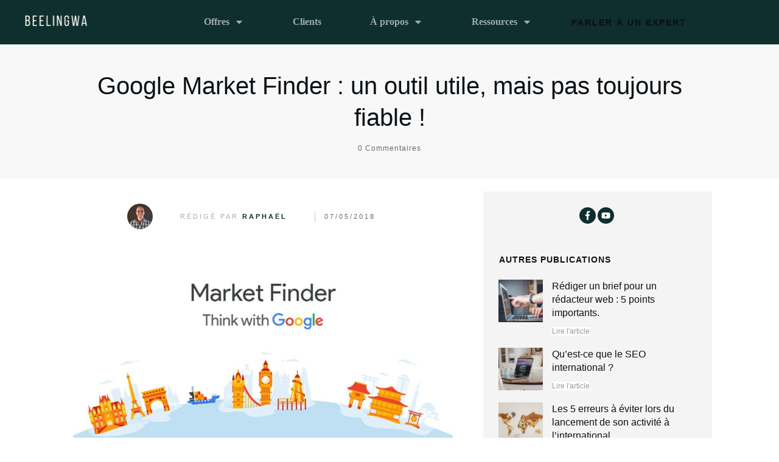

--- FILE ---
content_type: text/html; charset=UTF-8
request_url: https://beelingwa.com/fr/blog/google-market-finder/
body_size: 66327
content:
<!doctype html><html lang="fr-FR" ><head><script data-no-optimize="1">var litespeed_docref=sessionStorage.getItem("litespeed_docref");litespeed_docref&&(Object.defineProperty(document,"referrer",{get:function(){return litespeed_docref}}),sessionStorage.removeItem("litespeed_docref"));</script> <link rel="profile" href="https://gmpg.org/xfn/11"><meta charset="UTF-8"><meta name="viewport" content="width=device-width, initial-scale=1"> <script type="litespeed/javascript">window.flatStyles=window.flatStyles||''
window.lightspeedOptimizeStylesheet=function(){const currentStylesheet=document.querySelector('.tcb-lightspeed-style:not([data-ls-optimized])')
if(currentStylesheet){try{if(currentStylesheet.sheet&&currentStylesheet.sheet.cssRules){if(window.flatStyles){if(this.optimizing){setTimeout(window.lightspeedOptimizeStylesheet.bind(this),24)}else{this.optimizing=!0;let rulesIndex=0;while(rulesIndex<currentStylesheet.sheet.cssRules.length){const rule=currentStylesheet.sheet.cssRules[rulesIndex]
if(rule.type===CSSRule.STYLE_RULE&&window.flatStyles.includes(`${rule.selectorText}{`)){currentStylesheet.sheet.deleteRule(rulesIndex)}else{rulesIndex ++}}
currentStylesheet.setAttribute('data-ls-optimized','1')
window.flatStyles+=currentStylesheet.innerHTML
this.optimizing=!1}}else{window.flatStyles=currentStylesheet.innerHTML
currentStylesheet.setAttribute('data-ls-optimized','1')}}}catch(error){console.warn(error)}
if(currentStylesheet.parentElement.tagName!=='HEAD'){const stylesheetID=currentStylesheet.id;if((!stylesheetID||(stylesheetID&&!document.querySelector(`head #${stylesheetID}`)))){document.head.prepend(currentStylesheet)}else{currentStylesheet.remove()}}}}
window.lightspeedOptimizeFlat=function(styleSheetElement){if(document.querySelectorAll('link[href*="thrive_flat.css"]').length>1){styleSheetElement.setAttribute('disabled',!0)}else{if(styleSheetElement.parentElement.tagName!=='HEAD'){document.head.append(styleSheetElement)}}}</script> <meta name='robots' content='index, follow, max-image-preview:large, max-snippet:-1, max-video-preview:-1' /><title>Google Market Finder : un outil utile, mais pas toujours fiable ! - beelingwa.com</title><meta name="description" content="Vous avez décidé de conquérir de nouveaux marchés ? L&#039;outil d&#039;aide à l&#039;export Google Market Finder vous aide à exporter votre entreprise à l&#039;étranger." /><link rel="canonical" href="https://beelingwa.com/fr/blog/google-market-finder/" /><meta property="og:locale" content="fr_FR" /><meta property="og:type" content="article" /><meta property="og:title" content="Google Market Finder : un outil utile, mais pas toujours fiable ! - beelingwa.com" /><meta property="og:description" content="Vous avez décidé de conquérir de nouveaux marchés ? L&#039;outil d&#039;aide à l&#039;export Google Market Finder vous aide à exporter votre entreprise à l&#039;étranger." /><meta property="og:url" content="https://beelingwa.com/fr/blog/google-market-finder/" /><meta property="og:site_name" content="beelingwa.com" /><meta property="article:published_time" content="2018-05-07T09:51:00+00:00" /><meta property="article:modified_time" content="2022-11-22T13:24:29+00:00" /><meta property="og:image" content="https://beelingwa.com/wp-content/uploads/2021/08/google-market-finder-outil-utile-pas-toujours-fiable.jpg" /><meta property="og:image:width" content="1200" /><meta property="og:image:height" content="628" /><meta property="og:image:type" content="image/jpeg" /><meta name="author" content="Raphaël" /><meta name="twitter:card" content="summary_large_image" /><meta name="twitter:label1" content="Écrit par" /><meta name="twitter:data1" content="Raphaël" /><meta name="twitter:label2" content="Durée de lecture estimée" /><meta name="twitter:data2" content="18 minutes" /> <script type="application/ld+json" class="yoast-schema-graph">{"@context":"https://schema.org","@graph":[{"@type":"WebPage","@id":"https://beelingwa.com/fr/blog/google-market-finder/","url":"https://beelingwa.com/fr/blog/google-market-finder/","name":"Google Market Finder : un outil utile, mais pas toujours fiable ! - beelingwa.com","isPartOf":{"@id":"https://beelingwa.com/fr/#website"},"primaryImageOfPage":{"@id":"https://beelingwa.com/fr/blog/google-market-finder/#primaryimage"},"image":{"@id":"https://beelingwa.com/fr/blog/google-market-finder/#primaryimage"},"thumbnailUrl":"https://beelingwa.com/wp-content/uploads/2021/08/google-market-finder-outil-utile-pas-toujours-fiable.jpg","datePublished":"2018-05-07T09:51:00+00:00","dateModified":"2022-11-22T13:24:29+00:00","author":{"@id":"https://beelingwa.com/fr/#/schema/person/33760c1b1f0fbaf4d28714d261d9f429"},"description":"Vous avez décidé de conquérir de nouveaux marchés ? L'outil d'aide à l'export Google Market Finder vous aide à exporter votre entreprise à l'étranger.","breadcrumb":{"@id":"https://beelingwa.com/fr/blog/google-market-finder/#breadcrumb"},"inLanguage":"fr-FR","potentialAction":[{"@type":"ReadAction","target":["https://beelingwa.com/fr/blog/google-market-finder/"]}]},{"@type":"ImageObject","inLanguage":"fr-FR","@id":"https://beelingwa.com/fr/blog/google-market-finder/#primaryimage","url":"https://beelingwa.com/wp-content/uploads/2021/08/google-market-finder-outil-utile-pas-toujours-fiable.jpg","contentUrl":"https://beelingwa.com/wp-content/uploads/2021/08/google-market-finder-outil-utile-pas-toujours-fiable.jpg","width":1200,"height":628},{"@type":"BreadcrumbList","@id":"https://beelingwa.com/fr/blog/google-market-finder/#breadcrumb","itemListElement":[{"@type":"ListItem","position":1,"name":"Home","item":"https://beelingwa.com/fr/"},{"@type":"ListItem","position":2,"name":"Blog","item":"https://beelingwa.com/fr/blog/"},{"@type":"ListItem","position":3,"name":"Google Market Finder : un outil utile, mais pas toujours fiable !"}]},{"@type":"WebSite","@id":"https://beelingwa.com/fr/#website","url":"https://beelingwa.com/fr/","name":"beelingwa.com","description":"Just another WordPress site","potentialAction":[{"@type":"SearchAction","target":{"@type":"EntryPoint","urlTemplate":"https://beelingwa.com/fr/?s={search_term_string}"},"query-input":{"@type":"PropertyValueSpecification","valueRequired":true,"valueName":"search_term_string"}}],"inLanguage":"fr-FR"},{"@type":"Person","@id":"https://beelingwa.com/fr/#/schema/person/33760c1b1f0fbaf4d28714d261d9f429","name":"Raphaël","image":{"@type":"ImageObject","inLanguage":"fr-FR","@id":"https://beelingwa.com/fr/#/schema/person/image/","url":"https://secure.gravatar.com/avatar/e2fff70c50e6cc2d54afb777b7a20ce695c41fd1eed2ee2a4ad0bcdf629640df?s=96&d=mm&r=g","contentUrl":"https://secure.gravatar.com/avatar/e2fff70c50e6cc2d54afb777b7a20ce695c41fd1eed2ee2a4ad0bcdf629640df?s=96&d=mm&r=g","caption":"Raphaël"},"description":"Passionné de communication et de webmarketing, Raphaël a créé Beelingwa en 2015 avec l'envie d'accompagner les entreprises de toutes tailles dans leur développement.","sameAs":["https://beelingwa.com"],"url":"https://beelingwa.com/fr/blog/author/admin/"}]}</script> <link rel="alternate" type="application/rss+xml" title="beelingwa.com &raquo; Flux" href="https://beelingwa.com/fr/feed/" /><link rel="alternate" type="application/rss+xml" title="beelingwa.com &raquo; Flux des commentaires" href="https://beelingwa.com/fr/comments/feed/" /><link rel="alternate" type="application/rss+xml" title="beelingwa.com &raquo; Google Market Finder : un outil utile, mais pas toujours fiable ! Flux des commentaires" href="https://beelingwa.com/fr/blog/google-market-finder/feed/" /><link rel="alternate" title="oEmbed (JSON)" type="application/json+oembed" href="https://beelingwa.com/wp-json/oembed/1.0/embed?url=https%3A%2F%2Fbeelingwa.com%2Ffr%2Fblog%2Fgoogle-market-finder%2F&#038;lang=fr" /><link rel="alternate" title="oEmbed (XML)" type="text/xml+oembed" href="https://beelingwa.com/wp-json/oembed/1.0/embed?url=https%3A%2F%2Fbeelingwa.com%2Ffr%2Fblog%2Fgoogle-market-finder%2F&#038;format=xml&#038;lang=fr" /><style id="litespeed-ccss">body:not(.tve_editor_page) .thrv_social_follow .tve_s_item a[href=""],body:not(.tve_editor_page) .thrive_author_links .tve_s_item a[href=""]{display:none}.thrv_wrapper .tve-content-box-background{position:absolute;width:100%;left:0;top:0;overflow:hidden;background-clip:padding-box;height:100%!important}.thrv_wrapper.thrv-content-box{box-sizing:border-box;position:relative;min-height:10px}.thrv_wrapper.thrv-content-box div:not(.thrv_icon):not(.ui-resizable-handle):not(.tve-auxiliary-icon-element){box-sizing:border-box}.tve-cb{display:inline-block;vertical-align:middle;clear:both;overflow:visible;width:100%;z-index:1;position:relative;min-height:10px}.tcb-icon{display:inline-block;width:1em;height:1em;line-height:1em;vertical-align:middle;stroke-width:0;stroke:currentcolor;fill:currentcolor;box-sizing:content-box;transform:rotate(var(--tcb-icon-rotation-angle,0deg))}svg.tcb-icon path:not([fill="none"]){fill:inherit!important;stroke:inherit!important}.thrv_icon{text-align:center}.tcb-styled-list-icon{position:relative;z-index:1}.tve_image_caption{position:relative}.tve_image_caption:not(.tcb-mm-image.tve-tab-image){height:auto!important}.tve_image_caption .tve_image{max-width:100%;width:100%}.thrv_text_element a:not(.tcb-button-link){font-size:inherit}.tcb-style-wrap strong{font-weight:var(--g-bold-weight,bold)}.thrv_text_element{overflow-wrap:break-word}body:not(.tve_editor_page) .thrv_wrapper.thrv_header{padding:0}.tcb-post-content.thrv_wrapper{margin-top:15px;margin-bottom:15px;padding:0}.tcb-clear::after{display:block;height:0;content:""}.tcb-flex-row{display:flex;flex-flow:row nowrap;align-items:stretch;justify-content:space-between;margin-top:0;margin-left:-15px;padding-bottom:15px;padding-top:15px}.tcb-flex-col{flex:1 1 auto;padding-top:0;padding-left:15px}.tcb-flex-row .tcb-flex-col{box-sizing:border-box}.tcb-col{height:100%;display:flex;flex-direction:column;position:relative}.tcb-flex-row .tcb-col{box-sizing:border-box}html{text-rendering:auto!important}html body{text-rendering:auto!important}.thrv_wrapper{margin-top:20px;margin-bottom:20px;padding:1px}.thrv_wrapper div{box-sizing:content-box}.thrv_wrapper.tve-elem-default-pad{padding:20px}.thrv_wrapper.thrv_text_element{margin:0}.thrv_wrapper.thrv-columns{margin-top:10px;margin-bottom:10px;padding:0}p{font-size:1em}.tve_image{border-radius:0;box-shadow:none}div .tve_image_caption{padding:0;max-width:100%!important;box-sizing:border-box!important}.tve_image_caption .tve_image_frame{display:block;max-width:100%;position:relative;overflow:hidden}.tve_image_caption .tve_image{display:block;padding:0;height:auto}.thrv_icon{line-height:0}.thrv_icon.thrv_wrapper{margin-left:auto;margin-right:auto;padding:0}.thrv_wrapper.thrv_contentbox_shortcode{position:relative}body:not(.ttb-editor-page) .tcb-post-content::before,body:not(.ttb-editor-page) .tcb-post-content::after{display:none}.thrv_wrapper.thrv_text_element{padding:1px}@media (max-width:767px){html{overflow-x:hidden!important}html,body{max-width:100vw!important}.tcb-flex-row{flex-direction:column}.tcb-flex-row.v-2{flex-direction:row}.tcb-flex-row.v-2:not(.tcb-mobile-no-wrap){flex-wrap:wrap}.tcb-flex-row.v-2:not(.tcb-mobile-no-wrap)>.tcb-flex-col{width:100%;flex:1 0 390px;max-width:100%!important}}@media screen and (-ms-high-contrast:active),(-ms-high-contrast:none){.tcb-flex-col{width:100%}.tcb-col{display:block}}@media screen and (max-device-width:480px){body{text-size-adjust:none}}.tve_social_custom.tve_style_1{font-size:22px}.tve_social_custom.tve_style_1 .tve_s_link{font-size:inherit;padding:2px}.tve_social_custom.tve_style_1 .tve_s_item{border-radius:50px}.tve_social_custom.tve_style_1 .tve_s_text{text-shadow:rgb(0 0 0/.11)0 1px 1px}.tve_social_custom.tve_style_1 .tve_s_icon{border-radius:50px;background:#fff;font-size:1.227em;display:flex;justify-content:space-between;align-items:center;height:1.778em;line-height:1em;width:1.778em}.tve_social_custom.tve_style_1 .tve_s_icon.thrv_wrapper{margin:0}.tve_social_custom.tve_style_1 .tve_s_icon svg{margin:0 auto}.tve_social_custom.tve_style_1 .tve_s_item.tve_share_item{padding-right:20px}.tve_social_custom.tve_style_1 .tve_s_item.tve_share_item .tve_s_icon{width:unset;height:unset;padding:.409em;margin-right:10px}.tve_social_custom.tve_style_1 .tve_s_item.tve_share_item .tve_s_text,.tve_social_custom.tve_style_1 .tve_s_item.tve_share_item .tve_s_count{padding:0}.tve_social_custom.tve_style_1.tve_social_itb .tve_s_icon{box-shadow:rgb(0 0 0/.25)0 2px 3px 0}.tve_s_fb_share{--tcb-social-color-style-6:#3569b4}.tve_s_t_share{--tcb-social-color-style-6:#29ace0}.tve_s_in_share{--tcb-social-color-style-6:#0177b5}.tve_s_pin_share{--tcb-social-color-style-6:#cf2123}.tve_s_fb_share{--tcb-social-color-style-7:#3569b4}.tve_s_t_share{--tcb-social-color-style-7:#29ace0}.tve_s_in_share{--tcb-social-color-style-7:#0177b5}.tve_s_pin_share{--tcb-social-color-style-7:#cf2123}.tve_s_fb_share{--tcb-social-color-style-8:#3569b4}.tve_s_t_share{--tcb-social-color-style-8:#29ace0}.tve_s_in_share{--tcb-social-color-style-8:#0177b5}.tve_s_pin_share{--tcb-social-color-style-8:#cf2123}.tve_s_fb_share{--tcb-social-color-style-9:#3569b4}.tve_s_t_share{--tcb-social-color-style-9:#29ace0}.tve_s_in_share{--tcb-social-color-style-9:#0177b5}.tve_s_pin_share{--tcb-social-color-style-9:#cf2123}.tve_s_fb_share{--tcb-social-color-style-10:#3569b4}.tve_s_t_share{--tcb-social-color-style-10:#29ace0}.tve_s_in_share{--tcb-social-color-style-10:#0177b5}.tve_s_pin_share{--tcb-social-color-style-10:#cf2123}.tve_s_fb_share{--tcb-social-color-style-11:#3569b4}.tve_s_t_share{--tcb-social-color-style-11:#29ace0}.tve_s_in_share{--tcb-social-color-style-11:#0177b5}.tve_s_pin_share{--tcb-social-color-style-11:#cf2123}.tve_s_fb_share{--tcb-social-color-style-12:#3569b4}.tve_s_t_share{--tcb-social-color-style-12:#29ace0}.tve_s_in_share{--tcb-social-color-style-12:#0177b5}.tve_s_pin_share{--tcb-social-color-style-12:#cf2123}.tve_s_fb_share{--tcb-social-color-style-13:#3569b4}.tve_s_t_share{--tcb-social-color-style-13:#29ace0}.tve_s_in_share{--tcb-social-color-style-13:#0177b5}.tve_s_pin_share{--tcb-social-color-style-13:#cf2123}.tve_s_fb_share{--tcb-social-color-style-14:#111}.tve_s_t_share{--tcb-social-color-style-14:#111}.tve_s_in_share{--tcb-social-color-style-14:#111}.tve_s_pin_share{--tcb-social-color-style-14:#111}.tve_s_fb_share{--tcb-social-color-style-15:#3569b4}.tve_s_t_share{--tcb-social-color-style-15:#29ace0}.tve_s_in_share{--tcb-social-color-style-15:#0177b5}.tve_s_pin_share{--tcb-social-color-style-15:#cf2123}.tve_s_fb_share{--tcb-social-color-style-16:#3569b4}.tve_s_t_share{--tcb-social-color-style-16:#29ace0}.tve_s_in_share{--tcb-social-color-style-16:#0177b5}.tve_s_pin_share{--tcb-social-color-style-16:#cf2123}.tve_s_fb_share{--tcb-social-color-style-17:#181818}.tve_s_t_share{--tcb-social-color-style-17:#181818}.tve_s_in_share{--tcb-social-color-style-17:#181818}.tve_s_pin_share{--tcb-social-color-style-17:#181818}.tve_s_fb_share{--tcb-social-color-style-18:#3569b4}.tve_s_t_share{--tcb-social-color-style-18:#29ace0}.tve_s_in_share{--tcb-social-color-style-18:#0177b5}.tve_s_pin_share{--tcb-social-color-style-18:#cf2123}.tve_s_fb_share{--tcb-social-color-style-1:#3569b4}.tve_s_t_share{--tcb-social-color-style-1:#3bceff}.tve_s_in_share{--tcb-social-color-style-1:#0177b5}.tve_s_pin_share{--tcb-social-color-style-1:#cf2123}.tve_s_yt_share{--tcb-social-color-style-1:#ec162c}.tve_s_fb_share{--tcb-social-color-style-2:#284f9b}.tve_s_t_share{--tcb-social-color-style-2:#1f92cb}.tve_s_in_share{--tcb-social-color-style-2:#015a9c}.tve_s_pin_share{--tcb-social-color-style-2:#b9191a}.tve_s_yt_share{--tcb-social-color-style-2:#d74546}.tve_s_fb_share{--tcb-social-color-style-3:#3569b4}.tve_s_t_share{--tcb-social-color-style-3:#29ace0}.tve_s_in_share{--tcb-social-color-style-3:#0177b5}.tve_s_pin_share{--tcb-social-color-style-3:#cf2123}.tve_s_yt_share{--tcb-social-color-style-3:#ec162c}.tve_s_fb_share{--tcb-social-color-style-4:#3569b4}.tve_s_t_share{--tcb-social-color-style-4:#29ace0}.tve_s_in_share{--tcb-social-color-style-4:#0177b5}.tve_s_pin_share{--tcb-social-color-style-4:#cf2123}.tve_s_yt_share{--tcb-social-color-style-4:#ec162c}.tve_s_fb_share{--tcb-social-color-style-5:#3569b4}.tve_s_t_share{--tcb-social-color-style-5:#29ace0}.tve_s_in_share{--tcb-social-color-style-5:#0177b5}.tve_s_pin_share{--tcb-social-color-style-5:#cf2123}.tve_s_yt_share{--tcb-social-color-style-5:#ec162c}.thrv_social:not(.tcb-custom-branding-social) .tve_style_1 .tve_s_item,.thrv_social_custom:not(.tcb-custom-branding-social) .tve_style_1 .tve_s_item{background-image:linear-gradient(var(--tcb-social-color-style-1),var(--tcb-social-color-style-1))}.thrv_social:not(.tcb-custom-branding-social) .tve_style_1.tve_social_itb .tve_s_icon,.thrv_social_custom:not(.tcb-custom-branding-social) .tve_style_1.tve_social_itb .tve_s_icon{fill:var(--tcb-social-color-style-1)!important;color:var(--tcb-social-color-style-1)!important}.tve_s_item{--tcb-local-color-style-1:linear-gradient(to bottom right,var(--tcb-local-color-f2bba) 50%,var(--tcb-local-color-trewq) 50%);--tcb-local-color-style-2:var(--tcb-local-color-f3080);--tcb-local-color-style-3:var(--tcb-local-color-f3080);--tcb-local-color-style-4:var(--tcb-local-color-f3080);--tcb-local-color-style-5:var(--tcb-local-color-f3080);--tcb-local-color-style-6:var(--tcb-local-color-f2bba);--tcb-local-color-style-7:var(--tcb-local-color-f2bba);--tcb-local-color-style-8:var(--tcb-local-color-f2bba)}:not(#tve).thrv_social_follow.tcb-custom-branding-social .tve_links_style_2 .tve_s_item,.thrive_author_links.tcb-custom-branding-social .tve_links_style_2 .tve_s_item{border-radius:50%;background-color:var(--tcb-local-color-f3080);fill:#ffffff!important;color:#ffffff!important}.tve_s_t_share{--tcb-local-color-style-1:linear-gradient(to bottom right,rgba(66,179,234,0.8) 50%,#42b3ea 50%);--tcb-local-color-style-2:#42b3ea;--tcb-local-color-style-3:#42b3ea;--tcb-local-color-style-4:#42b3ea;--tcb-local-color-style-5:#42b3ea;--tcb-local-color-style-6:#42b3ea;--tcb-local-color-style-7:#42b3ea;--tcb-local-color-style-8:#42b3ea}.tve_s_fb_share{--tcb-local-color-style-1:linear-gradient(to bottom right,rgba(53,105,180,0.8) 50%,#3569b4 50%);--tcb-local-color-style-2:#3569b4;--tcb-local-color-style-3:#3569b4;--tcb-local-color-style-4:#3569b4;--tcb-local-color-style-5:#3569b4;--tcb-local-color-style-6:#3569b4;--tcb-local-color-style-7:#3569b4;--tcb-local-color-style-8:#3569b4}.tve_s_in_share{--tcb-local-color-style-1:linear-gradient(to bottom right,rgba(1,119,181,0.8) 50%,#0177b5 50%);--tcb-local-color-style-2:#0177b5;--tcb-local-color-style-3:#0177b5;--tcb-local-color-style-4:#0177b5;--tcb-local-color-style-5:#0177b5;--tcb-local-color-style-6:#0177b5;--tcb-local-color-style-7:#0177b5;--tcb-local-color-style-8:#0177b5}.tve_s_pin_share{--tcb-local-color-style-1:linear-gradient(to bottom right,rgba(242,48,60,0.8) 50%,#f2303c 50%);--tcb-local-color-style-2:#f2303c;--tcb-local-color-style-3:#f2303c;--tcb-local-color-style-4:#f2303c;--tcb-local-color-style-5:#f2303c;--tcb-local-color-style-6:#f2303c;--tcb-local-color-style-7:#f2303c;--tcb-local-color-style-8:#f2303c}.tve_s_yt_share{--tcb-local-color-style-1:linear-gradient(to bottom right,rgba(236,22,44,0.8) 50%,#ec162c 50%);--tcb-local-color-style-2:#ec162c;--tcb-local-color-style-3:#ec162c;--tcb-local-color-style-4:#ec162c;--tcb-local-color-style-5:#ec162c;--tcb-local-color-style-6:#ec162c;--tcb-local-color-style-7:#ec162c;--tcb-local-color-style-8:#ec162c}.thrv_social_follow,.thrive_author_links{--tcb-local-color-f3080:rgb(23,23,22);--tcb-local-color-f2bba:rgba(23,23,22,0.5);--tcb-local-color-trewq:rgba(23,23,22,0.7);--tcb-local-color-poiuy:rgba(23,23,22,0.35);--tcb-local-color-f83d7:rgba(23,23,22,0.4);--tcb-local-color-frty6:rgba(23,23,22,0.2);--tcb-local-color-flktr:rgba(23,23,22,0.8);--tve-color:var(--tcb-local-color-f3080)}.thrv_social_follow .tve_social_custom.tve_links_style_2 .tve_s_item,.thrive_author_links .tve_social_custom.tve_links_style_2 .tve_s_item{border-radius:50%;background:var(--tcb-local-color-f3080);fill:#fff;color:#fff}.thrv_social_custom:not(.tcb-social-full-width):not(.tve_style_12) .tve_s_item:last-child{margin-right:0}.tve_s_fb_share.tve_share_item .tve_s_icon::before{content:""!important}.tve_s_t_share.tve_share_item .tve_s_icon::before{content:""!important}.tve_s_in_share.tve_share_item .tve_s_icon::before{content:""!important}.tve_s_pin_share.tve_share_item .tve_s_icon::before{content:""!important}.tve_social_custom{display:table}.tve_social_custom .tve_s_item{display:inline-block;vertical-align:middle;text-decoration:none;margin-top:5px;margin-right:10px;line-height:1.5em}.tve_social_custom .tve_s_item.thrv_wrapper{margin-top:5px;margin-bottom:5px}.tve_social_custom .tve_s_item:not(:last-child){margin-right:10px}.tve_social_custom .tve_s_item.tve_s_t_share .tve_s_count,.tve_social_custom .tve_s_item.tve_s_in_share .tve_s_count{display:none!important}.tve_social_custom .tve_s_item.tve_s_in_share .tve_s_count{display:none!important}.tve_social_custom .tve_s_link{box-shadow:none;display:table;border:0;color:#fff;text-decoration:none!important}.tve_social_custom .tve_s_icon{display:flex;justify-content:center;align-items:center;text-align:center;vertical-align:middle}.tve_social_custom .tve_s_icon.thrv_wrapper{margin:0}.tve_social_custom .tve_s_icon svg.tcb-icon{fill:currentcolor;color:currentcolor}.tve_social_custom .tve_s_text{display:table-cell;font-size:inherit;padding:0 20px 0 10px;vertical-align:middle;white-space:nowrap;flex-grow:1}.tve_social_custom .tve_s_count{display:none}.tve_social_custom.tve_social_ib .tve_s_text{display:none}.thrv_social_custom .tve_social_items{display:inline-block;vertical-align:middle}.thrv_social_custom{align-items:center;justify-content:center;max-width:max-content;display:flex!important}.thrv_social_custom.tve_share_left{flex-direction:row}.tve_style_1.tve_social_itb .tve_s_item{box-shadow:rgb(0 0 0/.28)0 1px 1px 0 inset,rgb(255 255 255/.7)0 1px 1px 0}.thrv_social_follow .tve_social_items,.thrive_author_links .tve_social_items{line-height:1em}.thrv_social_follow .tve_s_icon::before,.thrive_author_links .tve_s_icon::before{content:none!important}.thrv_social_follow .tve_social_custom .tve_s_icon,.thrive_author_links .tve_social_custom .tve_s_icon{padding:.6em;height:1.5em;width:1.5em;display:flex;box-sizing:content-box;border:unset!important}.thrv_social_follow .tve_social_custom svg.tcb-icon,.thrive_author_links .tve_social_custom svg.tcb-icon{fill:currentcolor;color:currentcolor;height:1.5em;width:1.5em;vertical-align:bottom}.thrv_social_follow .tve_social_custom .tve_s_item,.thrive_author_links .tve_social_custom .tve_s_item{margin-right:.3em;position:relative;z-index:1;overflow:hidden;vertical-align:bottom}.thrv_social_follow .tve_social_custom .tve_s_item:last-of-type,.thrive_author_links .tve_social_custom .tve_s_item:last-of-type{margin-right:0}.thrv_social_follow .tve_social_custom .tve_s_item a,.thrive_author_links .tve_social_custom .tve_s_item a{display:flex;padding:0;color:unset!important;fill:none!important}body:not(.tve_editor_page) .thrv_social_follow .tve_s_item a[href=""],body:not(.tve_editor_page) .thrive_author_links .tve_s_item a[href=""]{display:none}.tve_social_items a{font-size:unset}.thrv_wrapper .tve-content-box-background{position:absolute;width:100%;left:0;top:0;overflow:hidden;-webkit-background-clip:padding-box;height:100%!important}.thrv_wrapper.thrv-content-box{box-sizing:border-box;position:relative;min-height:10px}.thrv_wrapper.thrv-content-box div:not(.thrv_icon):not(.ui-resizable-handle):not(.tve-auxiliary-icon-element){box-sizing:border-box}.tve-cb{display:inline-block;vertical-align:middle;clear:both;overflow:visible;width:100%;z-index:1;position:relative;min-height:10px}.tcb-icon{display:inline-block;width:1em;height:1em;line-height:1em;vertical-align:middle;stroke-width:0;stroke:currentcolor;fill:currentcolor;box-sizing:content-box;transform:rotate(var(--tcb-icon-rotation-angle,0deg))}svg.tcb-icon path:not([fill="none"]){fill:inherit!important;stroke:inherit!important}.thrv_icon{text-align:center}a.tcb-button-link{background-color:#1abc9c;padding:12px 15px;font-size:18px;box-sizing:border-box;display:inline-flex;align-items:center;overflow:hidden;width:100%;text-align:center;line-height:1.2em}a.tcb-button-link>span::before{position:absolute;content:"";display:none;top:-100px;bottom:-100px;width:1px;left:10px;background-color:#007900}span.tcb-button-texts{color:inherit;display:block;flex:1 1 0%;position:relative}span.tcb-button-texts>span{display:block;padding:0}.tcb-styled-list-icon{position:relative;z-index:1}.tve_image_caption{position:relative}.tve_image_caption:not(.tcb-mm-image.tve-tab-image){height:auto!important}.tve_image_caption .tve_image{max-width:100%;width:100%}:not(.inc) .thrv_text_element h1 a:not(.tcb-button-link),:not(.inc) .thrv_text_element h2 a:not(.tcb-button-link){color:inherit;font:inherit;letter-spacing:inherit}.thrv_text_element a:not(.tcb-button-link){font-size:inherit}.tcb-style-wrap strong{font-weight:var(--g-bold-weight,bold)}.thrv_text_element{overflow-wrap:break-word}body:not(.tve_editor_page) .thrv_wrapper.thrv_header{padding:0}.thrv-search-form form .thrv-sf-submit[data-button-layout="icon"] .tve_btn_txt{display:none}.tcb-post-thumbnail{display:block;max-width:100%}.tcb-post-thumbnail.thrv_wrapper{margin-top:0;margin-bottom:0;padding:0}.tcb-post-thumbnail img{box-sizing:border-box;height:auto;vertical-align:middle;max-width:100%;width:100%}.tcb-post-author-picture{border-radius:50%;box-sizing:border-box;height:auto;width:240px;overflow:hidden}.tcb-post-content{overflow-wrap:break-word}.tcb-post-content.thrv_wrapper{margin-top:15px;margin-bottom:15px;padding:0}.tcb-post-list{box-sizing:content-box;display:flex;flex-flow:wrap;justify-content:flex-start;padding:0px!important}.tcb-post-read-more{display:table;float:left;position:relative}.tcb-post-read-more.thrv_wrapper{margin-bottom:0;margin-top:0;padding:0}.tcb-post-read-more .tcb-button-link{color:#fff;--tcb-applied-color:#fff;text-decoration:none!important}.tcb-post-read-more:not([data-button-style]) .tcb-button-link{border-radius:5px;border:1px solid #d7d7d7;color:#0a0a0a;--tcb-applied-color:#0a0a0a;font-size:14px;padding:10px;background-color:#ffffff!important}.tcb-post-read-more-clear::after{clear:both}article{box-sizing:border-box;width:100%}article.thrv_wrapper{margin-bottom:0;margin-top:0;padding:0}.tcb-post-list,.tve-content-list{--tve-gallery-vertical-space:10px;--tve-gallery-horizontal-space:10px;--tve-gallery-column-height:120px;--tve-gallery-gutter:10px}.tcb-clear::after{display:block;height:0;content:""}.tcb-flex-row{display:flex;flex-flow:row;align-items:stretch;justify-content:space-between;margin-top:0;margin-left:-15px;padding-bottom:15px;padding-top:15px}.tcb-flex-col{flex:1 1 auto;padding-top:0;padding-left:15px}.tcb-flex-row .tcb-flex-col{box-sizing:border-box}.tcb-col{height:100%;display:flex;flex-direction:column;position:relative}.tcb-flex-row .tcb-col{box-sizing:border-box}.tve_s_icon svg{width:1em;height:1em;stroke-width:0;fill:currentcolor;stroke:currentcolor}html{text-rendering:auto!important}html body{text-rendering:auto!important}.thrv_wrapper{margin-top:20px;margin-bottom:20px;padding:1px}.thrv_wrapper div{box-sizing:content-box}.thrv_wrapper.tve-elem-default-pad{padding:20px}.thrv_wrapper.thrv_text_element,.thrv_wrapper.thrv_symbol{margin:0}.thrv_wrapper.thrv-columns{margin-top:10px;margin-bottom:10px;padding:0}p{font-size:1em}.tve_image{border-radius:0;box-shadow:none}div .tve_image_caption{padding:0;max-width:100%!important;box-sizing:border-box!important}.tve_image_caption .tve_image_frame{display:block;max-width:100%;position:relative;overflow:hidden}.tve_image_caption .tve_image{display:block;padding:0;height:auto}a:not(.tcb-button-link) svg.tcb-icon{color:#111}.thrv_icon{line-height:0}.thrv_icon.thrv_wrapper{margin-left:auto;margin-right:auto;padding:0}.thrv_symbol.thrv_header{width:100%;position:relative;box-sizing:border-box}.thrive-shortcode-content a{color:inherit}.thrv_wrapper.thrv_contentbox_shortcode{position:relative}.tcb-post-content::after{clear:both}.tcb-post-content{margin:1.5em 0 0}article{position:relative}.tcb-post-list[data-type="list"] article{margin-top:20px}.thrive-progress-bar{--bar-background-color:var(--tcb-skin-color-0,#e97954);--tcb-applied-color:var(--tcb-skin-color-0,#e97954);--bar-height:6px;width:100%;appearance:none;position:fixed;background-color:#fff0;max-height:var(--bar-height,6px);border:0;display:none}.thrive-progress-bar[data-position]{z-index:9;top:0;left:0}.thrive-progress-bar::-moz-progress-bar{background-color:var(--bar-background-color,#e97954);border:0;height:var(--bar-height,6px)}.thrive-progress-bar::-webkit-progress-value{background-color:var(--bar-background-color,#e97954);height:var(--bar-height,6px)}.thrive-progress-bar::-webkit-progress-bar{background-color:#fff0;height:var(--bar-height,6px)}.thrive-dynamic-styled-list-item .tcb-styled-list-icon{display:none}.theme-style.thrv_wrapper{margin-top:50px}.tve_social_items a{font-size:unset}.tve_s_item a{border:0;box-shadow:none;display:table;padding:2px;color:#ffffff!important;text-decoration:none!important}.thrv_wrapper.thrv_text_element{padding:1px}.thrv_wrapper.tcb-post-thumbnail{margin:0}.thrv_wrapper.tcb-post-author-picture,.thrv_wrapper.tcb-post-thumbnail,.thrv_wrapper.main-container{padding:0}.tcb-post-thumbnail img{box-sizing:border-box}@media (max-width:767px){.thrv-search-form form .thrv-sf-submit .tve_btn_txt{display:none}html{overflow-x:hidden!important}html,body{max-width:100vw!important}body:not(.tcb_show_all_hidden) .tcb-mobile-hidden{display:none!important}.tcb-flex-row{flex-direction:column}.tcb-flex-row.v-2{flex-direction:row}.tcb-flex-row.v-2:not(.tcb-mobile-no-wrap){flex-wrap:wrap}.tcb-flex-row.v-2:not(.tcb-mobile-no-wrap)>.tcb-flex-col{width:100%;flex:1 0 390px;max-width:100%!important}}@media (min-width:1024px){body:not(.tcb_show_all_hidden) .tcb-desktop-hidden{display:none!important}}@media (min-width:768px) and (max-width:1023px){body:not(.tcb_show_all_hidden) .tcb-tablet-hidden{display:none!important}}@media (max-width:1023px) and (min-width:768px){.tcb-flex-row.tcb-medium-no-wrap,.tcb-flex-row.tcb-resized.tcb-medium-no-wrap{flex-wrap:nowrap!important}.tcb-flex-row.tcb-medium-no-wrap>.tcb-flex-col,.tcb-flex-row.tcb-resized.tcb-medium-no-wrap>.tcb-flex-col{flex:1 1 auto!important}}@media screen and (-ms-high-contrast:active),(-ms-high-contrast:none){.tcb-flex-col{width:100%}.tcb-col{display:block}}@media screen and (max-device-width:480px){body{text-size-adjust:none}}@media (min-width:300px){.tve-theme-116 #wrapper{--header-background-width:100%;--footer-background-width:100%;--top-background-width:100%;--bottom-background-width:100%}:not(#layout) .tve-theme-116 .main-container{--separator-size:40px;--sidebar-size:37.4%}.tve-theme-116 .content-section .section-content{padding:20px 10px!important}.tve-theme-116 .content-section [data-css="tve-u-16f805e6958"]{margin-top:30px!important;margin-bottom:0px!important}:not(#tve) .tve-theme-116 .content-section [data-css="tve-u-16f84479eb3"]{letter-spacing:3px;padding-bottom:0px!important;margin-bottom:0px!important;padding-top:0px!important;margin-top:0px!important;font-size:12px!important;font-weight:var(--g-regular-weight,normal)!important;color:#b0b0b0!important;--tcb-applied-color:rgb(176,176,176) !important;text-decoration:none!important;text-transform:uppercase!important}:not(#tve) .tve-theme-116 .content-section [data-css="tve-u-16f845fe58e"]{font-family:inherit!important;font-size:11px!important;font-weight:var(--g-bold-weight,bold)!important;--eff-color:rgb(47,138,231) !important;--eff-faded:rgba(47,138,231,0.6) !important;--eff-ensure-contrast:rgba(47,138,231,0.6) !important;--eff-ensure-contrast-complement:rgba(140,47,231,0.6) !important;box-shadow:none!important;border-bottom:none!important;background-image:linear-gradient(to right,transparent 0%,var(--eff-faded) 35%,var(--eff-color) 50%,var(--eff-faded) 65%,transparent 100%)!important;background-position:50% 100%!important;background-size:0 0.1em!important;background-repeat:no-repeat!important;background-attachment:initial!important;background-origin:initial!important;background-clip:initial!important;background-color:initial!important;text-decoration:none!important;animation:0s ease 0s 1 normal none running none!important;padding-left:0px!important;--eff:gr-fade !important;color:var(--tcb-skin-color-0)!important}.tve-theme-116 .content-section [data-css="tve-u-16f8461e38c"]{padding:0px!important}.tve-theme-116 .content-section [data-css="tve-u-16f848e799b"]{text-transform:uppercase!important;font-size:11px!important;--tcb-applied-color:rgb(176,176,176) !important}.tve-theme-116 .content-section [data-css="tve-u-16f848ee7e9"]{--tcb-applied-color:rgb(176,176,176) !important}.tve-theme-116 .content-section [data-css="tve-u-16f84a07746"]{width:42px;margin-top:0px!important;margin-bottom:0px!important}.tve-theme-116 .content-section [data-css="tve-u-16f84a0a423"]{margin-left:-8px;padding:0px!important}.tve-theme-116 .content-section [data-css="tve-u-16f84a0a72b"]{float:none;z-index:3;position:relative;max-width:445px;margin:0 auto!important}.tve-theme-116 .content-section [data-css="tve-u-16f84a0a423"]>.tcb-flex-col>.tcb-col{justify-content:center}.tve-theme-116 .content-section [data-css="tve-u-16f84a17a24"]{margin-top:30px!important;margin-bottom:15px!important}.tve-theme-116 .content-section [data-css="tve-u-16f84a227e2"]{padding:0 0 0 5px!important;border-left:1px solid rgb(0 0 0/.2)!important}:not(#tve) .tve-theme-116 .content-section [data-css="tve-u-16f84a22eab"]{letter-spacing:3px;padding-top:0px!important;margin-top:0px!important;padding-bottom:0px!important;margin-bottom:0px!important;font-size:11px!important;text-transform:none!important}.tve-theme-116 .content-section [data-css="tve-u-16f84a17a24"] img{border:none}.tve-theme-116 .content-section [data-css="tve-u-16f84a4918c"] .tve_social_items{font-size:11px!important}.tve-theme-116 .content-section [data-css="tve-u-16f84a4918c"]{float:none;padding:0px!important;margin:0 auto!important}.tve-theme-116 .content-section [data-css="tve-u-16f84a0a423"]>.tcb-flex-col{padding-left:8px}.tve-theme-116 .main-container{padding:20px 10px!important}.tve-theme-116 .top-section .section-background{background-color:var(--tcb-skin-color-2)!important}.tve-theme-116 .top-section .section-content{justify-content:center;display:flex;flex-direction:column;text-align:center;min-height:222px!important;padding:20px!important}:not(#tve) .tve-theme-116 .top-section [data-css="tve-u-16f8b41d660"]{letter-spacing:1px;padding-top:0px!important;margin-top:0px!important;padding-bottom:0px!important;margin-bottom:0px!important;font-size:12px!important;color:var(--tcb-skin-color-5)!important;--tcb-applied-color:var$(--tcb-skin-color-5) !important}.tve-theme-116 .top-section [data-css="tve-u-170775a487e"]{position:relative;padding:0px!important}:not(#tve) .tve-theme-116 .top-section [data-css="tve-u-1713a6905f4"]{padding-bottom:14px!important;margin-bottom:0px!important}:not(#tve) .tve-theme-116 .top-section [data-css="tve-u-1747c623488"]{color:inherit!important;--tve-applied-color:inherit !important}.tve-theme-116 .thrive-progress-bar{--bar-height:5px}.tve-theme-116 .sidebar-section .section-background{background-color:#f4f4f4!important;--background-color:rgb(244,244,244) !important;--tve-applied-background-color:rgb(244,244,244) !important}.tve-theme-116 .sidebar-section .section-content{padding:20px 25px!important}.tve-theme-116 .sidebar-section [data-css="tve-u-17067200c9c"]{border-radius:100px;overflow:hidden;float:none;margin:0 auto 40px!important;background-color:transparent!important;--tcb-local-color-f3080:var(--tcb-skin-color-0) !important;--tcb-local-color-f2bba:rgba(47,138,228,0.5) !important;--tcb-local-color-trewq:rgba(47,138,228,0.7) !important;--tcb-local-color-poiuy:rgba(47,138,228,0.35) !important;--tcb-local-color-f83d7:rgba(47,138,228,0.4) !important;--tcb-local-color-frty6:rgba(47,138,228,0.2) !important;--tcb-local-color-flktr:rgba(47,138,228,0.8) !important}.tve-theme-116 .sidebar-section [data-css="tve-u-17067200c9c"] .tve_social_items{font-size:10px!important}.tve-theme-116 .sidebar-section .tcb-post-list[data-css="tve-u-17067be2282"] .post-wrapper.thrv_wrapper{width:calc(100% + 0px)}.tve-theme-116 .sidebar-section .tcb-post-list[data-css="tve-u-17067be2282"] .post-wrapper.thrv_wrapper:nth-child(n+2){margin-top:15px!important}.tve-theme-116 .sidebar-section [data-css="tve-u-17067be2282"].tcb-post-list [data-css="tve-u-17067be2289"]{max-width:28%}.tve-theme-116 .sidebar-section [data-css="tve-u-17067be2282"].tcb-post-list [data-css="tve-u-17067be228d"]{max-width:72%}.tve-theme-116 .sidebar-section [data-css="tve-u-17067be2282"].tcb-post-list [data-css="tve-u-17067be2288"]{margin-left:-15px;padding:0px!important}.tve-theme-116 .sidebar-section [data-css="tve-u-17067be2282"].tcb-post-list [data-css="tve-u-17067be2287"]{margin:0px!important}.tve-theme-116 .sidebar-section [data-css="tve-u-17067be2282"].tcb-post-list [data-css="tve-u-17067be2292"] .tcb-button-link{border:none;border-radius:0;overflow:hidden;text-align:left;padding:0px!important}:not(#tve) .tve-theme-116 .sidebar-section [data-css="tve-u-17067be2282"].tcb-post-list [data-css="tve-u-17067be2292"] .tcb-button-link{font-size:var(--tve-font-size,12px)!important}:not(#tve) .tve-theme-116 .sidebar-section [data-css="tve-u-17067be2282"].tcb-post-list [data-css="tve-u-17067be2292"] .tcb-button-link span{color:#999}.tve-theme-116 .sidebar-section [data-css="tve-u-17067be2282"].tcb-post-list [data-css="tve-u-17067be2288"]>.tcb-flex-col{padding-left:15px}.tve-theme-116 .sidebar-section [data-css="tve-u-17067be2288"]>.tcb-flex-col{padding-left:15px}.tve-theme-116 .sidebar-section [data-css="tve-u-17067be2288"]{margin-left:-15px}:not(#tve) .tve-theme-116 .sidebar-section [data-css="tve-u-17067be2282"].tcb-post-list [data-css="tve-u-17067be228f"]{padding-top:0px!important;margin-top:0px!important;padding-bottom:0px!important;margin-bottom:0px!important;font-size:16px!important}.tve-theme-116 .sidebar-section [data-css="tve-u-17067be2282"].tcb-post-list [data-css="tve-u-17067be228e"]{padding:0px!important;margin-bottom:4px!important}:not(#tve) .tve-theme-116 .sidebar-section [data-css="tve-u-17067be2282"].tcb-post-list [data-css="tve-u-17067be2291"]{font-weight:var(--g-bold-weight,bold)!important}.tve-theme-116 .sidebar-section [data-css="tve-u-17067be2282"].tcb-post-list [data-css="tve-u-17067be228b"]{background-image:url(https://beelingwa.com/wp-content/uploads/thrive-theme/images/Post-4_featured-150x150-4.jpg?dynamic_featured=1&size=thumbnail)!important;background-size:cover!important;background-position:50% 50%!important;background-attachment:scroll!important;background-repeat:no-repeat!important}.tve-theme-116 .sidebar-section [data-css="tve-u-17067be2282"].tcb-post-list [data-css="tve-u-17067be228a"]{margin-top:0px!important;margin-bottom:0px!important;padding:0px!important}.tve-theme-116 .sidebar-section [data-css="tve-u-17067be2282"].tcb-post-list .thrv-content-box [data-css="tve-u-17067be228c"]{min-height:70px!important}.tve-theme-116 .sidebar-section [data-css="tve-u-17067be2282"].tcb-post-list [data-css="tve-u-17067be2292"]{--tve-font-size:12px}.tve-theme-116 .sidebar-section .tcb-post-list[data-css="tve-u-17067be2282"] .post-wrapper.thrv_wrapper:not(:nth-child(n+2)){margin-top:0px!important}.tve-theme-116 .sidebar-section .tcb-post-list[data-css="tve-u-17067be2282"] .post-wrapper.thrv_wrapper:nth-child(n){margin-right:0px!important}.tve-theme-116 .sidebar-section [data-css="tve-u-17067be2282"]{max-width:300px;margin-bottom:40px!important}:not(#tve) .tve-theme-116 .sidebar-section [data-css="tve-u-17067be2282"].tcb-post-list [data-css="tve-u-17067bf1106"]{font-weight:var(--g-regular-weight,normal)!important;color:var(--tcb-skin-color-4)!important}:not(#tve) .tve-theme-116 .sidebar-section [data-css="tve-u-1713a32a583"]{letter-spacing:1px;text-transform:uppercase!important;font-size:14px!important;font-weight:var(--g-bold-weight,bold)!important;padding-bottom:0px!important;margin-bottom:0px!important;color:var(--tcb-skin-color-4)!important;--tcb-applied-color:var$(--tcb-skin-color-4) !important}.tve-theme-116 .sidebar-section [data-css="tve-u-1713a331d88"]{margin-top:0px!important;border-left:none!important;padding-left:1px!important;margin-bottom:20px!important}}@media (max-width:1023px){:not(#layout) .tve-theme-116 .main-container{flex-wrap:wrap}:not(#layout) .tve-theme-116 .main-container div.main-columns-separator{width:100%}.tve-theme-116 .content-section .section-content{padding-left:20px!important;padding-right:20px!important}.tve-theme-116 .content-section [data-css="tve-u-16f805e6958"]{margin-top:40px!important;margin-bottom:15px!important}.tve-theme-116 .content-section [data-css="tve-u-16f84a0a423"]{flex-wrap:nowrap!important}.tve-theme-116 .main-container{padding-left:20px!important;padding-right:20px!important}.tve-theme-116 .top-section .section-content{padding-left:40px!important;padding-right:40px!important;min-height:180px!important}:not(#tve) .tve-theme-116 .top-section [data-css="tve-u-1713a6905f4"]{padding-bottom:12px!important;margin-bottom:0px!important}.tve-theme-116 .sidebar-section .tcb-post-list[data-css="tve-u-17067be2282"] .post-wrapper.thrv_wrapper{width:calc(100% + 0px)}.tve-theme-116 .sidebar-section .tcb-post-list[data-css="tve-u-17067be2282"] .post-wrapper.thrv_wrapper:nth-child(n+2){margin-top:15px!important}.tve-theme-116 .sidebar-section .tcb-post-list[data-css="tve-u-17067be2282"] .post-wrapper.thrv_wrapper:not(:nth-child(n+2)){margin-top:0px!important}.tve-theme-116 .sidebar-section .tcb-post-list[data-css="tve-u-17067be2282"] .post-wrapper.thrv_wrapper:nth-child(n){margin-right:0px!important}.tve-theme-116 .sidebar-section [data-css="tve-u-17067be2282"]{max-width:100%}.tve-theme-116 .sidebar-section .section-content{padding-left:20px!important;padding-right:20px!important}}@media (max-width:767px){.tve-theme-116 .content-section [data-css="tve-u-16f805e6958"]{margin-top:30px!important;margin-bottom:0px!important}.tve-theme-116 .content-section [data-css="tve-u-16f84a0a423"]{flex-wrap:nowrap!important}.tve-theme-116 .content-section [data-css="tve-u-16f84a0a72b"]{max-width:100%}.tve-theme-116 .content-section [data-css="tve-u-16f84a17a24"]{margin-top:15px!important}.tve-theme-116 .content-section .section-content{padding-left:10px!important;padding-right:10px!important}.tve-theme-116 .content-section [data-css="tve-u-16f84a07746"]{margin-bottom:0px!important}:not(#tve) .tve-theme-116 .content-section [data-css="tve-u-16f84a22eab"]{font-size:9px!important}.tve-theme-116 .main-container{padding:10px!important}.tve-theme-116 .top-section .section-content{padding:20px!important;min-height:185px!important}.tve-theme-116 .content-section [data-css="tve-u-17af2f9c605"]{max-width:33.3299%}.tve-theme-116 .content-section [data-css="tve-u-17af2f9c681"]{max-width:41.4%}.tve-theme-116 .content-section [data-css="tve-u-17af2f9c6f6"]{max-width:25.3%}.tve-theme-116 .sidebar-section .tcb-post-list[data-css="tve-u-17067be2282"] .post-wrapper.thrv_wrapper{width:calc(100% + 0px)}.tve-theme-116 .sidebar-section .tcb-post-list[data-css="tve-u-17067be2282"] .post-wrapper.thrv_wrapper:nth-child(n+2){margin-top:15px!important}.tve-theme-116 .sidebar-section [data-css="tve-u-17067be2282"].tcb-post-list [data-css="tve-u-17067be2288"]{flex-wrap:nowrap!important}.tve-theme-116 .sidebar-section .tcb-post-list[data-css="tve-u-17067be2282"] .post-wrapper.thrv_wrapper:not(:nth-child(n+2)){margin-top:0px!important}.tve-theme-116 .sidebar-section .tcb-post-list[data-css="tve-u-17067be2282"] .post-wrapper.thrv_wrapper:nth-child(n){margin-right:0px!important}.tve-theme-116 .sidebar-section .section-content{padding:20px 10px!important}}img:is([sizes="auto"i],[sizes^="auto,"i]){contain-intrinsic-size:3000px 1500px}ul{box-sizing:border-box}:root{--wp--preset--font-size--normal:16px;--wp--preset--font-size--huge:42px}.screen-reader-text{border:0;clip-path:inset(50%);height:1px;margin:-1px;overflow:hidden;padding:0;position:absolute;width:1px;word-wrap:normal!important}:root{--wp--preset--aspect-ratio--square:1;--wp--preset--aspect-ratio--4-3:4/3;--wp--preset--aspect-ratio--3-4:3/4;--wp--preset--aspect-ratio--3-2:3/2;--wp--preset--aspect-ratio--2-3:2/3;--wp--preset--aspect-ratio--16-9:16/9;--wp--preset--aspect-ratio--9-16:9/16;--wp--preset--color--black:#000000;--wp--preset--color--cyan-bluish-gray:#abb8c3;--wp--preset--color--white:#ffffff;--wp--preset--color--pale-pink:#f78da7;--wp--preset--color--vivid-red:#cf2e2e;--wp--preset--color--luminous-vivid-orange:#ff6900;--wp--preset--color--luminous-vivid-amber:#fcb900;--wp--preset--color--light-green-cyan:#7bdcb5;--wp--preset--color--vivid-green-cyan:#00d084;--wp--preset--color--pale-cyan-blue:#8ed1fc;--wp--preset--color--vivid-cyan-blue:#0693e3;--wp--preset--color--vivid-purple:#9b51e0;--wp--preset--gradient--vivid-cyan-blue-to-vivid-purple:linear-gradient(135deg,rgba(6,147,227,1) 0%,rgb(155,81,224) 100%);--wp--preset--gradient--light-green-cyan-to-vivid-green-cyan:linear-gradient(135deg,rgb(122,220,180) 0%,rgb(0,208,130) 100%);--wp--preset--gradient--luminous-vivid-amber-to-luminous-vivid-orange:linear-gradient(135deg,rgba(252,185,0,1) 0%,rgba(255,105,0,1) 100%);--wp--preset--gradient--luminous-vivid-orange-to-vivid-red:linear-gradient(135deg,rgba(255,105,0,1) 0%,rgb(207,46,46) 100%);--wp--preset--gradient--very-light-gray-to-cyan-bluish-gray:linear-gradient(135deg,rgb(238,238,238) 0%,rgb(169,184,195) 100%);--wp--preset--gradient--cool-to-warm-spectrum:linear-gradient(135deg,rgb(74,234,220) 0%,rgb(151,120,209) 20%,rgb(207,42,186) 40%,rgb(238,44,130) 60%,rgb(251,105,98) 80%,rgb(254,248,76) 100%);--wp--preset--gradient--blush-light-purple:linear-gradient(135deg,rgb(255,206,236) 0%,rgb(152,150,240) 100%);--wp--preset--gradient--blush-bordeaux:linear-gradient(135deg,rgb(254,205,165) 0%,rgb(254,45,45) 50%,rgb(107,0,62) 100%);--wp--preset--gradient--luminous-dusk:linear-gradient(135deg,rgb(255,203,112) 0%,rgb(199,81,192) 50%,rgb(65,88,208) 100%);--wp--preset--gradient--pale-ocean:linear-gradient(135deg,rgb(255,245,203) 0%,rgb(182,227,212) 50%,rgb(51,167,181) 100%);--wp--preset--gradient--electric-grass:linear-gradient(135deg,rgb(202,248,128) 0%,rgb(113,206,126) 100%);--wp--preset--gradient--midnight:linear-gradient(135deg,rgb(2,3,129) 0%,rgb(40,116,252) 100%);--wp--preset--font-size--small:13px;--wp--preset--font-size--medium:20px;--wp--preset--font-size--large:36px;--wp--preset--font-size--x-large:42px;--wp--preset--spacing--20:0.44rem;--wp--preset--spacing--30:0.67rem;--wp--preset--spacing--40:1rem;--wp--preset--spacing--50:1.5rem;--wp--preset--spacing--60:2.25rem;--wp--preset--spacing--70:3.38rem;--wp--preset--spacing--80:5.06rem;--wp--preset--shadow--natural:6px 6px 9px rgba(0, 0, 0, 0.2);--wp--preset--shadow--deep:12px 12px 50px rgba(0, 0, 0, 0.4);--wp--preset--shadow--sharp:6px 6px 0px rgba(0, 0, 0, 0.2);--wp--preset--shadow--outlined:6px 6px 0px -3px rgba(255, 255, 255, 1), 6px 6px rgba(0, 0, 0, 1);--wp--preset--shadow--crisp:6px 6px 0px rgba(0, 0, 0, 1)}html{box-sizing:border-box;font-size:16px;-webkit-text-size-adjust:100%;-ms-text-size-adjust:100%;font-smooth:antialiased;-webkit-font-smoothing:antialiased;-moz-osx-font-smoothing:auto}body{font-family:Arial,sans-serif;color:rgb(10 10 10/.85);font-size:1rem;line-height:1.5}body:not(.defaults){background:#fff;margin:0;padding:0}*,*:before,*:after{box-sizing:inherit}p,li{color:rgb(10 10 10/.85);font-family:Arial,sans-serif;font-size:1rem;line-height:1.75;letter-spacing:normal;font-weight:400}h1,h2{margin:0;padding:0;color:#0a0a0a;font-weight:600;line-height:1.4em;font-family:Arial,sans-serif;letter-spacing:normal}h1 a,h2 a{font-size:inherit;line-height:inherit}h1{font-size:36px;line-height:1.3em}h2{font-size:28px;line-height:1.4em}h2 a{color:#0a0a0a}p{margin:0;padding:5px 0 10px 0}a{background-color:#fff0;color:#008fff;line-height:inherit;font-size:inherit;font-weight:inherit;text-decoration:none}a:visited{outline:0}ul{margin-top:10px}ul{list-style:disc}ul>li:not(.thrv-styled-list-item){margin-bottom:0;margin-left:1.5em;overflow:visible!important}article,aside,header,section{display:block}progress{display:inline-block;vertical-align:baseline}b,strong{font-weight:700}img{border:0;height:auto;vertical-align:middle;max-width:100%}svg:not(:root){overflow:hidden}button,input{color:inherit;font:inherit;margin:0}button{overflow:visible}button{text-transform:none}button{-webkit-appearance:button}button::-moz-focus-inner,input::-moz-focus-inner{border:0;padding:0}input{line-height:normal}button{background:#e6e6e6;border:1px solid #e6e6e6;color:rgb(0 0 0/.8);font-size:1rem;line-height:20px;padding:10px 20px}@media (max-width:1023px){h2{font-size:26px}h1{font-size:32px}}@media (max-width:767px){h2{font-size:24px}h1{font-size:28px}}ul>li span{line-height:inherit}#wrapper{--layout-background-width:1080px;--layout-content-width:1080px;--tve-off-screen-overlay-color:rgba(0, 0, 0, .7);margin:0;padding:0;position:relative;display:flex;flex-direction:column;min-height:100vh}#wrapper .thrv_header .symbol-section-in{box-sizing:border-box;max-width:100%}#content{box-sizing:border-box!important;position:relative;display:flex;align-items:center;flex-direction:column;flex-grow:1;z-index:2}div.main-container{--separator-size:40px;--sidebar-size:30%;width:var(--layout-content-width);box-sizing:border-box!important;display:flex;flex-grow:1;height:100%;margin:0;max-width:100%;padding:0;position:relative;z-index:1}.main-content-background{height:100%;width:1080px;width:var(--layout-background-width);max-width:100%;position:absolute;top:0;overflow:hidden;margin:0;padding:0;z-index:0}.theme-section{flex-shrink:1;position:relative;margin:0;padding:0;box-sizing:border-box!important;display:flex;justify-content:center;align-items:center;width:100%;z-index:1}.theme-section.top-section .section-background{max-width:100%;width:1080px;width:var(--top-background-width,var(--layout-background-width,1080px))}.theme-section.top-section .section-content{max-width:100%;width:1080px;width:var(--top-content-width,var(--layout-content-width,1080px))}.theme-section .section-content{box-sizing:border-box!important;position:relative;z-index:1;margin-left:auto;margin-right:auto;height:100%;width:100%;max-width:100%}.theme-section .section-content::after,.theme-section .section-content::before{content:"";display:block;overflow:auto}.theme-section .section-background{box-sizing:border-box;height:100%;position:absolute;top:0;overflow:hidden;width:100%;max-width:100%;z-index:0}.content-section{flex-grow:1;order:1;width:calc(70% - 10px);width:calc(100% - var(--sidebar-size) - var(--separator-size)*.5)!important}.sidebar-section{flex-grow:1;order:3;width:calc(30% - 10px);width:calc(var(--sidebar-size) - var(--separator-size)*.5)!important}.sidebar-section .tve-sidebar-close-icon{display:none}.main-columns-separator{width:20px;width:var(--separator-size);height:20px;height:var(--separator-size);order:2;flex-shrink:0}@media (max-width:767px){.main-columns-separator{display:none}}body:not(.tve_lp):not(.single-tcb_symbol) .thrv_header .symbol-section-out{margin:auto;right:0;left:0;max-width:100%!important;width:1080px;width:var(--header-background-width,var(--layout-background-width))}body:not(.tve_lp):not(.single-tcb_symbol) .thrv_header .symbol-section-in{max-width:100%!important;width:1080px;width:var(--header-content-width,var(--layout-content-width))}body:not(.tve_lp):not(.single-tcb_symbol) .thrv_header.thrv_wrapper{padding:0}.tve-sidebar-close-icon{outline:0}@media (max-width:767px){.main-container{flex-wrap:wrap}.main-container>.theme-section{min-width:100%}}.tcm-dot-loader{display:none;width:75px;margin:0 auto;text-align:center}.tcm-dot-loader .inner1,.tcm-dot-loader .inner2,.tcm-dot-loader .inner3{display:inline-block;margin:1.875px;width:8px;height:8px;border:1px solid #d3d3d3;border-radius:15px;background-color:#d3d3d3;-webkit-transform-origin:50%;-webkit-animation-duration:.6s;-webkit-animation-name:rotate;-webkit-animation-iteration-count:infinite;-webkit-animation-timing-function:linear}.tcm-dot-loader .inner2{-webkit-animation-delay:.15s}.tcm-dot-loader .inner3{-webkit-animation-delay:.3s}@-webkit-keyframes rotate{0%{-webkit-transform:translateY(0%)}30%{-webkit-transform:translateY(-3.75px)}50%{-webkit-transform:translateY(0%)}70%{-webkit-transform:translateY(3.75px)}}#thrive-comments .thrive-comments-content{display:none}#thrive-comments span{font-family:inherit}#thrive-comments .tcm-lazy-comments{width:100%}.tvd-toast{font-family:sans-serif}#wp-auth-check-wrap #wp-auth-check{max-height:625px!important}.wp-auth-check-close.button-link{padding:0;background:#fff0;border:medium}.screen-reader-text{display:none}#wp-auth-check-wrap.hidden{display:none}#wp-auth-check-wrap #wp-auth-check-bg{position:fixed;top:0;bottom:0;left:0;right:0;background:#000;opacity:.7;z-index:1000010}#wp-auth-check-wrap #wp-auth-check{position:fixed;left:50%;overflow:hidden;top:40px;bottom:20px;max-height:415px;width:380px;margin:0 0 0-190px;padding:30px 0 0;background-color:#f0f0f1;z-index:1000011;box-shadow:0 3px 6px rgb(0 0 0/.3)}@media screen and (max-width:380px){#wp-auth-check-wrap #wp-auth-check{left:0;width:100%;margin:0}}#wp-auth-check-wrap #wp-auth-check-form{height:100%;position:relative;overflow:auto;-webkit-overflow-scrolling:touch}#wp-auth-check-form.loading:before{content:"";display:block;width:20px;height:20px;position:absolute;left:50%;top:50%;margin:-10px 0 0-10px;background:url(/wp-includes/images/spinner.gif)no-repeat center;background-size:20px 20px;transform:translateZ(0)}#wp-auth-check-wrap .wp-auth-check-close{position:absolute;top:5px;right:5px;height:22px;width:22px;color:#787c82;text-decoration:none;text-align:center}#wp-auth-check-wrap .wp-auth-check-close:before{content:"";font:normal 20px/22px dashicons;speak:never;-webkit-font-smoothing:antialiased!important;-moz-osx-font-smoothing:grayscale}#wp-auth-check-wrap .wp-auth-fallback-expired{outline:0}#wp-auth-check-wrap .wp-auth-fallback{font-size:14px;line-height:1.5;padding:0 25px;display:none}:root{--tcb-background-author-image:url(https://secure.gravatar.com/avatar/e2fff70c50e6cc2d54afb777b7a20ce695c41fd1eed2ee2a4ad0bcdf629640df?s=256&d=mm&r=g);--tcb-background-user-image:url();--tcb-background-featured-image-thumbnail:url(https://beelingwa.com/wp-content/uploads/2021/08/google-market-finder-outil-utile-pas-toujours-fiable.jpg);--tcb-skin-color-0:hsla(var(--tcb-theme-main-master-h,210), var(--tcb-theme-main-master-s,77%), var(--tcb-theme-main-master-l,54%), var(--tcb-theme-main-master-a,1));--tcb-skin-color-0-h:var(--tcb-theme-main-master-h,210);--tcb-skin-color-0-s:var(--tcb-theme-main-master-s,77%);--tcb-skin-color-0-l:var(--tcb-theme-main-master-l,54%);--tcb-skin-color-0-a:var(--tcb-theme-main-master-a,1);--tcb-skin-color-1:hsla(calc(var(--tcb-theme-main-master-h,210) - 0 ), calc(var(--tcb-theme-main-master-s,77%) + 2% ), calc(var(--tcb-theme-main-master-l,54%) - 0% ), 0.5);--tcb-skin-color-1-h:calc(var(--tcb-theme-main-master-h,210) - 0 );--tcb-skin-color-1-s:calc(var(--tcb-theme-main-master-s,77%) + 2% );--tcb-skin-color-1-l:calc(var(--tcb-theme-main-master-l,54%) - 0% );--tcb-skin-color-1-a:0.5;--tcb-skin-color-2:rgb(248, 248, 248);--tcb-skin-color-2-h:0;--tcb-skin-color-2-s:0%;--tcb-skin-color-2-l:97%;--tcb-skin-color-2-a:1;--tcb-skin-color-3:hsla(calc(var(--tcb-theme-main-master-h,210) + 30 ), 85%, 13%, 1);--tcb-skin-color-3-h:calc(var(--tcb-theme-main-master-h,210) + 30 );--tcb-skin-color-3-s:85%;--tcb-skin-color-3-l:13%;--tcb-skin-color-3-a:1;--tcb-skin-color-4:rgb(12, 17, 21);--tcb-skin-color-4-h:206;--tcb-skin-color-4-s:27%;--tcb-skin-color-4-l:6%;--tcb-skin-color-4-a:1;--tcb-skin-color-5:rgb(106, 107, 108);--tcb-skin-color-5-h:210;--tcb-skin-color-5-s:0%;--tcb-skin-color-5-l:41%;--tcb-skin-color-5-a:1;--tcb-skin-color-8:hsla(calc(var(--tcb-theme-main-master-h,210) - 0 ), calc(var(--tcb-theme-main-master-s,77%) + 2% ), calc(var(--tcb-theme-main-master-l,54%) - 0% ), 0.18);--tcb-skin-color-8-h:calc(var(--tcb-theme-main-master-h,210) - 0 );--tcb-skin-color-8-s:calc(var(--tcb-theme-main-master-s,77%) + 2% );--tcb-skin-color-8-l:calc(var(--tcb-theme-main-master-l,54%) - 0% );--tcb-skin-color-8-a:0.18;--tcb-skin-color-9:hsla(calc(var(--tcb-theme-main-master-h,210) - 3 ), 56%, 96%, 1);--tcb-skin-color-9-h:calc(var(--tcb-theme-main-master-h,210) - 3 );--tcb-skin-color-9-s:56%;--tcb-skin-color-9-l:96%;--tcb-skin-color-9-a:1;--tcb-skin-color-10:hsla(calc(var(--tcb-theme-main-master-h,210) - 21 ), calc(var(--tcb-theme-main-master-s,77%) + 23% ), calc(var(--tcb-theme-main-master-l,54%) + 27% ), 1);--tcb-skin-color-10-h:calc(var(--tcb-theme-main-master-h,210) - 21 );--tcb-skin-color-10-s:calc(var(--tcb-theme-main-master-s,77%) + 23% );--tcb-skin-color-10-l:calc(var(--tcb-theme-main-master-l,54%) + 27% );--tcb-skin-color-10-a:1;--tcb-skin-color-13:hsla(calc(var(--tcb-theme-main-master-h,210) - 0 ), calc(var(--tcb-theme-main-master-s,77%) + 2% ), calc(var(--tcb-theme-main-master-l,54%) - 18% ), 0.5);--tcb-skin-color-13-h:calc(var(--tcb-theme-main-master-h,210) - 0 );--tcb-skin-color-13-s:calc(var(--tcb-theme-main-master-s,77%) + 2% );--tcb-skin-color-13-l:calc(var(--tcb-theme-main-master-l,54%) - 18% );--tcb-skin-color-13-a:0.5;--tcb-skin-color-14:rgb(230, 230, 230);--tcb-skin-color-14-h:0;--tcb-skin-color-14-s:0%;--tcb-skin-color-14-l:90%;--tcb-skin-color-14-a:1;--tcb-skin-color-16:hsla(calc(var(--tcb-theme-main-master-h,210) - 0 ), 3%, 36%, 1);--tcb-skin-color-16-h:calc(var(--tcb-theme-main-master-h,210) - 0 );--tcb-skin-color-16-s:3%;--tcb-skin-color-16-l:36%;--tcb-skin-color-16-a:1;--tcb-skin-color-18:hsla(calc(var(--tcb-theme-main-master-h,210) - 1 ), calc(var(--tcb-theme-main-master-s,77%) + 1% ), calc(var(--tcb-theme-main-master-l,54%) - 1% ), 0.8);--tcb-skin-color-18-h:calc(var(--tcb-theme-main-master-h,210) - 1 );--tcb-skin-color-18-s:calc(var(--tcb-theme-main-master-s,77%) + 1% );--tcb-skin-color-18-l:calc(var(--tcb-theme-main-master-l,54%) - 1% );--tcb-skin-color-18-a:0.8;--tcb-skin-color-19:hsla(calc(var(--tcb-theme-main-master-h,210) - 3 ), 56%, 96%, 0.85);--tcb-skin-color-19-h:calc(var(--tcb-theme-main-master-h,210) - 3 );--tcb-skin-color-19-s:56%;--tcb-skin-color-19-l:96%;--tcb-skin-color-19-a:0.85;--tcb-skin-color-20:hsla(calc(var(--tcb-theme-main-master-h,210) - 3 ), 56%, 96%, 0.9);--tcb-skin-color-20-h:calc(var(--tcb-theme-main-master-h,210) - 3 );--tcb-skin-color-20-s:56%;--tcb-skin-color-20-l:96%;--tcb-skin-color-20-a:0.9;--tcb-skin-color-21:hsla(calc(var(--tcb-theme-main-master-h,210) - 210 ), calc(var(--tcb-theme-main-master-s,77%) - 77% ), calc(var(--tcb-theme-main-master-l,54%) + 46% ), 1);--tcb-skin-color-21-h:calc(var(--tcb-theme-main-master-h,210) - 210 );--tcb-skin-color-21-s:calc(var(--tcb-theme-main-master-s,77%) - 77% );--tcb-skin-color-21-l:calc(var(--tcb-theme-main-master-l,54%) + 46% );--tcb-skin-color-21-a:1;--tcb-skin-color-22:rgb(255, 255, 255);--tcb-skin-color-22-h:0;--tcb-skin-color-22-s:0%;--tcb-skin-color-22-l:100%;--tcb-skin-color-22-a:1;--tcb-skin-color-23:rgb(32, 65, 71);--tcb-skin-color-23-h:189;--tcb-skin-color-23-s:37%;--tcb-skin-color-23-l:20%;--tcb-skin-color-23-a:1;--tcb-skin-color-24:rgb(59, 59, 59);--tcb-skin-color-24-h:0;--tcb-skin-color-24-s:0%;--tcb-skin-color-24-l:23%;--tcb-skin-color-24-a:1;--tcb-skin-color-25:hsla(calc(var(--tcb-theme-main-master-h,210) - 0 ), calc(var(--tcb-theme-main-master-s,77%) + 5% ), calc(var(--tcb-theme-main-master-l,54%) + 8% ), 0.04);--tcb-skin-color-25-h:calc(var(--tcb-theme-main-master-h,210) - 0 );--tcb-skin-color-25-s:calc(var(--tcb-theme-main-master-s,77%) + 5% );--tcb-skin-color-25-l:calc(var(--tcb-theme-main-master-l,54%) + 8% );--tcb-skin-color-25-a:0.04;--tcb-skin-color-26:hsla(calc(var(--tcb-theme-main-master-h,210) + 1 ), calc(var(--tcb-theme-main-master-s,77%) + 6% ), calc(var(--tcb-theme-main-master-l,54%) + 9% ), 0.12);--tcb-skin-color-26-h:calc(var(--tcb-theme-main-master-h,210) + 1 );--tcb-skin-color-26-s:calc(var(--tcb-theme-main-master-s,77%) + 6% );--tcb-skin-color-26-l:calc(var(--tcb-theme-main-master-l,54%) + 9% );--tcb-skin-color-26-a:0.12;--tcb-skin-color-27:hsla(calc(var(--tcb-theme-main-master-h,210) + 10 ), calc(var(--tcb-theme-main-master-s,77%) + 6% ), calc(var(--tcb-theme-main-master-l,54%) + 17% ), 1);--tcb-skin-color-27-h:calc(var(--tcb-theme-main-master-h,210) + 10 );--tcb-skin-color-27-s:calc(var(--tcb-theme-main-master-s,77%) + 6% );--tcb-skin-color-27-l:calc(var(--tcb-theme-main-master-l,54%) + 17% );--tcb-skin-color-27-a:1;--tcb-skin-color-28:hsla(calc(var(--tcb-theme-main-master-h,210) + 2 ), calc(var(--tcb-theme-main-master-s,77%) - 34% ), calc(var(--tcb-theme-main-master-l,54%) + 27% ), 1);--tcb-skin-color-28-h:calc(var(--tcb-theme-main-master-h,210) + 2 );--tcb-skin-color-28-s:calc(var(--tcb-theme-main-master-s,77%) - 34% );--tcb-skin-color-28-l:calc(var(--tcb-theme-main-master-l,54%) + 27% );--tcb-skin-color-28-a:1;--tcb-skin-color-29:hsla(calc(var(--tcb-theme-main-master-h,210) - 0 ), calc(var(--tcb-theme-main-master-s,77%) + 6% ), calc(var(--tcb-theme-main-master-l,54%) + 10% ), 0.4);--tcb-skin-color-29-h:calc(var(--tcb-theme-main-master-h,210) - 0 );--tcb-skin-color-29-s:calc(var(--tcb-theme-main-master-s,77%) + 6% );--tcb-skin-color-29-l:calc(var(--tcb-theme-main-master-l,54%) + 10% );--tcb-skin-color-29-a:0.4;--tcb-skin-color-30:hsla(calc(var(--tcb-theme-main-master-h,210) - 1 ), calc(var(--tcb-theme-main-master-s,77%) + 5% ), calc(var(--tcb-theme-main-master-l,54%) + 8% ), 0.85);--tcb-skin-color-30-h:calc(var(--tcb-theme-main-master-h,210) - 1 );--tcb-skin-color-30-s:calc(var(--tcb-theme-main-master-s,77%) + 5% );--tcb-skin-color-30-l:calc(var(--tcb-theme-main-master-l,54%) + 8% );--tcb-skin-color-30-a:0.85;--tcb-main-master-h:180;--tcb-main-master-s:50.8182%;--tcb-main-master-l:11.9548%;--tcb-main-master-a:1;--tcb-theme-main-master-h:180;--tcb-theme-main-master-s:50.8182%;--tcb-theme-main-master-l:11.9548%;--tcb-theme-main-master-a:1}@media (min-width:300px){.tcb-style-wrap h1{color:var(--tcb-skin-color-4);--tcb-applied-color:var$(--tcb-skin-color-4);font-family:Arial,Helvetica,sans-serif;font-weight:var(--g-regular-weight,normal);font-size:40px;background-color:#fff0;font-style:normal;margin:0;padding-top:0;padding-bottom:24px;text-decoration:rgb(10 10 10/.85);text-transform:none;border-left:0 none rgb(10 10 10/.85);line-height:1.3em;--tcb-typography-font-family:Arial, Helvetica, sans-serif}.tcb-style-wrap h2{font-family:Arial,Helvetica,sans-serif;font-weight:var(--g-regular-weight,normal);color:var(--tcb-skin-color-4);--tcb-applied-color:var$(--tcb-skin-color-4);padding-top:0;margin-top:0;padding-bottom:24px;margin-bottom:0;font-size:34px;line-height:1.4em;--tcb-typography-font-family:Arial, Helvetica, sans-serif}.tcb-style-wrap p{color:var(--tcb-skin-color-5);background-color:#fff0;font-family:Arial,Helvetica,sans-serif;font-size:16px;font-weight:var(--g-regular-weight,normal);font-style:normal;margin:0;padding-top:5px;padding-bottom:10px;text-decoration:none solid rgb(10 10 10/.85);text-transform:none;border-left:0 none rgb(10 10 10/.85);--tcb-applied-color:var$(--tcb-skin-color-5);--tcb-typography-font-family:Arial, Helvetica, sans-serif}:not(.inc) .thrv_text_element a:not(.tcb-button-link){--tcb-applied-color:var$(--tcb-skin-color-5);font-family:Arial,Helvetica,sans-serif;font-weight:var(--g-regular-weight,normal);font-size:inherit;text-decoration-line:none;--eff:none;text-decoration-color:var(--eff-color,currentColor);--tcb-typography-font-family:Arial, Helvetica, sans-serif;color:inherit;--tve-applied-color:inherit}body{color:var(--tcb-skin-color-5);--tcb-applied-color:var$(--tcb-skin-color-5);font-family:Arial,Helvetica,sans-serif;font-weight:var(--g-regular-weight,normal);font-size:18px;--tcb-typography-font-family:Arial, Helvetica, sans-serif}:not(.inc) .thrv_text_element p a:not(.tcb-button-link):not(.thrv-typography-link-text){font-family:Arial,Helvetica,sans-serif;--tcb-typography-font-family:Arial, Helvetica, sans-serif;font-weight:var(--g-regular-weight,normal)}:not(#tve) :not(.inc) .thrv_text_element h1 a:not(.tcb-button-link),:not(#tve) :not(.inc) .thrv_text_element h2 a:not(.tcb-button-link){font-family:Arial,Helvetica,sans-serif;--tcb-typography-font-family:Arial, Helvetica, sans-serif;font-weight:var(--g-regular-weight,normal);color:inherit;--tve-applied-color:inherit}}@media (max-width:1023px){.tcb-style-wrap h1{font-size:36px;padding-bottom:22px;margin-bottom:0}.tcb-style-wrap h2{padding-bottom:22px;margin-bottom:0;font-size:28px}.tcb-style-wrap p{padding-bottom:22px;margin-bottom:0;padding-top:0;margin-top:0}}@media (max-width:767px){.tcb-style-wrap h1{font-size:28px;padding-bottom:20px;margin-bottom:0}.tcb-style-wrap h2{font-size:24px;padding-bottom:20px;margin-bottom:0}.tcb-style-wrap p{padding-bottom:20px;margin-bottom:0;padding-top:0;margin-top:0}}a{font-family:Arial,sans-serif!important}.thrv_widget_menu{position:relative;z-index:10}.thrv_widget_menu.thrv_wrapper{overflow:visible!important}.thrv_widget_menu .tve-ham-wrap{z-index:999!important}.thrv_widget_menu li li .tve-item-dropdown-trigger{position:absolute;top:0;right:.5em;bottom:0}.thrv_widget_menu ul ul{box-sizing:border-box;min-width:100%}.tve-item-dropdown-trigger{flex:0 0 auto;display:flex;justify-content:center;align-items:center}.tve-item-dropdown-trigger svg{width:1em;height:1em;fill:currentcolor}.tve-item-dropdown-trigger:not(:empty){margin-left:8px}.tve-m-trigger{display:none}.tve-m-trigger:not(.tve-triggered-icon) .tcb-icon-close,.tve-m-trigger:not(.tve-triggered-icon) .tcb-icon-close-offscreen{display:none}.tve-m-trigger:not(.tve-triggered-icon) .tcb-icon-open{position:relative;z-index:1}.tcb-icon-open,.tcb-icon-close,.tcb-icon-close-offscreen{font-size:33px;width:33px;height:33px;margin:0 auto!important;padding:0.3em!important}.thrv_widget_menu.thrv_wrapper{padding:0;--tcb-menu-box-width-t:var(--tcb-menu-box-width-d);--tcb-menu-box-width-m:var(--tcb-menu-box-width-t);--tcb-menu-overlay-d:var(--tcb-menu-overlay);--tcb-menu-overlay-t:var(--tcb-menu-overlay-d);--tcb-menu-overlay-m:var(--tcb-menu-overlay-t)}.thrv_widget_menu.thrv_wrapper ul.tve_w_menu{display:flex;justify-content:center;align-items:center;flex-wrap:wrap}.thrv_widget_menu.thrv_wrapper ul.tve_w_menu>li{flex:0 1 auto}.thrv_widget_menu.thrv_wrapper ul.tve_w_menu li>a:not(.tcb-logo){font-size:16px;line-height:2em;box-shadow:none;letter-spacing:initial;color:inherit!important;text-decoration:inherit!important}.thrv_widget_menu.thrv_wrapper .tve_w_menu .tve-disabled-text-inner{flex:1 1 auto;display:inline-block;max-width:100%;overflow:hidden;text-overflow:ellipsis;white-space:nowrap}.thrv_widget_menu.thrv_wrapper .tve_w_menu .m-icon{display:flex;justify-content:center;align-items:center;flex:0 0 1em;width:1em;height:1em;margin-right:8px;margin-bottom:2px}.thrv_widget_menu.thrv_wrapper .tve_w_menu .m-icon svg{width:100%;height:100%;line-height:1em;stroke-width:0;stroke:currentcolor;fill:currentcolor}.thrv_widget_menu.thrv_wrapper[class*="tve-menu-template-"] ul.tve_w_menu>li{margin:0 15px}.thrv_widget_menu.thrv_wrapper[class*="tve-menu-template-"] ul.tve_w_menu>li ul{border:none;background-color:#fff;border-radius:0}.thrv_widget_menu.thrv_wrapper[class*="tve-menu-template-"] ul.tve_w_menu>li>a{font-weight:600}.tve_w_menu ul{left:100%;top:0}.thrv_widget_menu [data-item-display-desktop="text"]>a>.m-icon,.thrv_widget_menu [data-item-display-desktop="text"]>.tcb-mm-text .m-icon,.thrv_widget_menu [data-item-display-desktop="text"]>a>.tcb-mm-text .m-icon{display:none!important}.thrv_widget_menu [data-item-display-desktop="text"]>a>.tcb-menu-item-image,.thrv_widget_menu [data-item-display-desktop="text"]>.tcb-menu-item-image,.thrv_widget_menu [data-item-display-desktop="text"]>a>.tcb-mm-image,.thrv_widget_menu [data-item-display-desktop="text"]>.tcb-mm-image{display:none!important}.thrv_widget_menu [data-item-display-desktop="text"]>a>.tve-disabled-text-inner,.thrv_widget_menu [data-item-display-desktop="text"]>.tve-disabled-text-inner,.thrv_widget_menu [data-item-display-desktop="text"]>.tcb-mm-text>.tve-disabled-text-inner,.thrv_widget_menu [data-item-display-desktop="text"]>a>.tcb-mm-text>.tve-disabled-text-inner{display:inline-block!important}.thrv_widget_menu .tcb-mm-image,.thrv_widget_menu .tcb-menu-item-image{background-size:cover;background-position:center center;position:relative;height:45px}.thrv_widget_menu .tcb--row{flex-direction:row}.thrv_widget_menu .tcb--row .tcb-menu-item-image,.thrv_widget_menu .tcb--row .m-icon{margin-right:8px}.thrv_widget_menu .tcb--row-reverse{flex-direction:row-reverse}.thrv_widget_menu .tcb--row-reverse .tcb-menu-item-image{margin-left:8px}.thrv_widget_menu .tcb--row-reverse:not(.tcb-menu-img-hamburger):not(.tcb-mm-text){flex-direction:row}.thrv_widget_menu .tcb--row-reverse:not(.tcb-menu-img-hamburger):not(.tcb-mm-text) .tcb-menu-item-image,.thrv_widget_menu .tcb--row-reverse:not(.tcb-menu-img-hamburger):not(.tcb-mm-text) .m-icon{order:3;margin-left:8px;margin-right:0px!important}.tcb--row .tcb-menu-item-image,.tcb--row-reverse .tcb-menu-item-image{flex:0 0 45px;width:auto}.tcb-mm-text{display:flex;align-items:center;overflow:hidden;text-overflow:ellipsis}.tcb-mega-drop-inner.thrv_wrapper{margin:0;padding:0}.thrv_widget_menu:not(#_):not(#_) li a{--background-image:none;background-image:var(--background-image,none)!important}.thrv_widget_menu:not(#_):not(#_) li li li:first-child{margin-top:0px!important}.thrv_widget_menu:not(#_):not(#_) ul ul ul{padding-top:0px!important}.tcb-icon{display:inline-block;width:1em;height:1em;line-height:1em;vertical-align:middle;stroke-width:0;stroke:currentcolor;fill:currentcolor;box-sizing:content-box}.tcb-icon{transform:rotate(var(--tcb-icon-rotation-angle,0deg))}svg.tcb-icon path:not([fill="none"]){fill:inherit!important;stroke:inherit!important}.thrv_icon{text-align:center}.tve_image_caption:not(.tcb-mm-image.tve-tab-image){height:auto!important}.thrive-symbol-shortcode{position:relative}body:not(.tve_editor_page) .thrv_wrapper.thrv_header{padding:0}.tcb-logo{display:block;max-width:100%;width:240px;box-sizing:border-box!important}.tcb-logo.thrv_wrapper{padding:0}.tcb-logo img{display:block;max-width:100%;height:auto}:not(#_s) .tcb-window-width{margin-left:calc(50% - 50vw)!important;width:100vw}.tcb-elem-placeholder{display:none}.tcb-clear::after{display:block;height:0;content:""}.tcb-flex-row{display:flex;flex-flow:row;align-items:stretch;justify-content:space-between;margin-top:0;margin-left:-15px;padding-bottom:15px;padding-top:15px}.tcb-flex-col{flex:1 1 auto;padding-top:0;padding-left:15px}.tcb-flex-row .tcb-flex-col{box-sizing:border-box}.tcb-col{height:100%;display:flex;flex-direction:column;position:relative}.tcb-flex-row .tcb-col{box-sizing:border-box}html{text-rendering:auto!important}html body{text-rendering:auto!important}.thrv_wrapper div{box-sizing:content-box}.thrv_symbol .thrv_wrapper:not(.thrv_icon){box-sizing:border-box!important}.thrv_wrapper{margin-top:20px;margin-bottom:20px;padding:1px}.thrv_wrapper.thrv_symbol{margin:0}.thrv_wrapper.thrv-columns{margin-top:10px;margin-bottom:10px;padding:0}.thrv_wrapper.tcb-window-width{position:relative;max-width:none!important}.tve_clearfix::after{content:"";display:block;clear:both;visibility:hidden;line-height:0;height:0}a:not(.tcb-button-link) svg.tcb-icon{color:#111}.thrv_icon{line-height:0}.thrv_icon.thrv_wrapper{margin-left:auto;margin-right:auto;padding:0}.thrv_wrapper [class^="icon-"],.thrv_wrapper [class*=" icon-"]{border-radius:0;background:#fff0}.thrv_widget_menu li{margin-top:0;padding:0 10px}.thrv_widget_menu.thrv_wrapper.tcb-mega-std .tve_w_menu.tve_horizontal>li ul{border:none}.thrv_widget_menu.thrv_wrapper ul.tve_w_menu{position:relative;margin:0;padding:0 0 0 1em;list-style-type:none;list-style-image:none}.thrv_widget_menu.thrv_wrapper ul.tve_w_menu ul{margin:0;padding:0 0 0 1em;list-style-type:none;list-style-image:none;background-color:#fff}.thrv_widget_menu.thrv_wrapper ul.tve_w_menu li{margin-bottom:0;margin-left:0}.thrv_widget_menu.thrv_wrapper ul.tve_w_menu li::before{content:"";display:none}.thrv_widget_menu.thrv_wrapper ul.tve_w_menu li>a{color:#373737;text-decoration:none;display:flex;align-items:center;line-height:1;position:relative}.thrv_widget_menu.thrv_wrapper ul.tve_w_menu.tve_horizontal{z-index:9;padding:0}.thrv_widget_menu.thrv_wrapper ul.tve_w_menu.tve_horizontal li{display:inline-block;position:relative;padding:2px 10px;max-width:100%}.thrv_widget_menu.thrv_wrapper ul.tve_w_menu.tve_horizontal>li ul{padding:0;position:absolute;border:1px solid #b4b4b4;border-radius:3px;display:none;z-index:4}.thrv_widget_menu.thrv_wrapper ul.tve_w_menu.tve_horizontal>li ul li{padding:0;display:block;position:relative}.thrv_widget_menu.thrv_wrapper ul.tve_w_menu.tve_horizontal>li ul li:first-child a{border-top-left-radius:3px;border-top-right-radius:3px}.thrv_widget_menu.thrv_wrapper ul.tve_w_menu.tve_horizontal>li ul li:last-child a{border-bottom-left-radius:3px;border-bottom-right-radius:3px}.thrv_widget_menu.thrv_wrapper ul.tve_w_menu.tve_horizontal>li ul li>a{padding:2px 15px;overflow:hidden;text-overflow:ellipsis}.thrv_widget_menu.thrv_wrapper:not(.tve-regular) ul.tve_w_menu.tve_horizontal>li ul{position:static}.thrv_symbol.thrv_header{width:100%;position:relative;box-sizing:border-box}.thrv_symbol.thrv_header .thrive-symbol-shortcode{margin:0 auto;position:relative}.symbol-section-in{margin:0 auto;position:relative;z-index:1;box-sizing:border-box}.symbol-section-in::after,.symbol-section-in::before{content:"";display:block;overflow:auto}.symbol-section-out{position:absolute;width:100%;height:100%;left:0;top:0;overflow:hidden;box-sizing:border-box!important}@media (max-width:767px){.thrv_widget_menu[data-tve-switch-icon*="mobile"] .thrive-shortcode-html .tve-ham-wrap{height:0;overflow:hidden;box-sizing:border-box;width:100%;background-color:#fff;position:absolute;z-index:9!important}.thrv_widget_menu[data-tve-switch-icon*="mobile"] .thrive-shortcode-html .tve-m-trigger{display:block;width:100%;color:#333333!important}.thrv_widget_menu[data-tve-switch-icon*="mobile"]:not(.tve-custom-menu-switch-icon-mobile) ul{padding:0px!important}.thrv_widget_menu [data-item-display-mobile="text"]>a>.m-icon{display:none!important}.thrv_widget_menu [data-item-display-mobile="text"]>a>.tcb-menu-item-image{display:none!important}.thrv_widget_menu [data-item-display-mobile="text"]>a>.tve-disabled-text-inner{display:inline-block!important}html{overflow-x:hidden!important}html,body{max-width:100vw!important}body:not(.tcb_show_all_hidden) .tcb-mobile-hidden{display:none!important}.tcb-flex-row{flex-direction:column}.tcb-flex-row.v-2{flex-direction:row}.tcb-flex-row.v-2:not(.tcb-mobile-no-wrap){flex-wrap:wrap}.tcb-flex-row.v-2:not(.tcb-mobile-no-wrap)>.tcb-flex-col{width:100%;flex:1 0 390px;max-width:100%!important}}@media (min-width:1024px){body:not(.tcb_show_all_hidden) .tcb-desktop-hidden{display:none!important}}@media (min-width:768px) and (max-width:1023px){.thrv_widget_menu[data-tve-switch-icon*="tablet"] .thrive-shortcode-html .tve-ham-wrap{height:0;overflow:hidden;box-sizing:border-box;width:100%;background-color:#fff;position:absolute;z-index:9!important}.thrv_widget_menu[data-tve-switch-icon*="tablet"] .thrive-shortcode-html .tve-m-trigger{display:block;width:100%;color:#333333!important}.thrv_widget_menu[data-tve-switch-icon*="tablet"]:not(.tve-custom-menu-switch-icon-tablet) ul{padding:0px!important}body:not(.tcb_show_all_hidden) .tcb-tablet-hidden{display:none!important}}@media (max-width:1023px) and (min-width:768px){.tcb-flex-row.tcb-medium-no-wrap,.tcb-flex-row.tcb-resized.tcb-medium-no-wrap{flex-wrap:nowrap!important}.tcb-flex-row.tcb-medium-no-wrap>.tcb-flex-col,.tcb-flex-row.tcb-resized.tcb-medium-no-wrap>.tcb-flex-col{flex:1 1 auto!important}}@media screen and (-ms-high-contrast:active),(-ms-high-contrast:none){.tcb-flex-col{width:100%}.tcb-col{display:block}}@media screen and (max-device-width:480px){body{text-size-adjust:none}}@media (min-width:300px){.thrv_symbol_91 .symbol-section-out{box-shadow:rgb(0 0 0/.05)0 2px 30px 0;background-color:#ffffff!important}.thrv_symbol_91 .symbol-section-in{max-width:100%;padding:12px 20px!important}.thrv_symbol_91 [data-css="tve-u-17076c6b956"]{width:160px!important;margin-top:0px!important;margin-bottom:0px!important;padding-left:0px!important;margin-left:30px!important;padding-top:0px!important}.thrv_symbol_91 [data-css="tve-u-170781339fa"]{text-align:left;border-bottom:none;margin-top:0px!important;margin-bottom:0px!important}.thrv_symbol_91 [data-css="tve-u-17078133bdf"]{margin-left:-44px;padding-top:2px!important;padding-bottom:2px!important;flex-direction:row!important;padding-left:0px!important}.thrv_symbol_91 [data-css="tve-u-17078133bdf"]>.tcb-flex-col>.tcb-col{justify-content:center}.thrv_symbol_91 [data-css="tve-u-1707816448c"]{max-width:15.3%}.thrv_symbol_91 [data-css="tve-u-170781644cc"]{max-width:84.6904%}.thrv_symbol_91.tve-default-state .symbol-section-out.tve-default-state{box-shadow:none;max-width:100%;--tve-applied-box-shadow:none;background-color:#0f2e2e!important;padding:12px 20px!important;--background-color:rgb(15,46,46) !important;--tve-applied-background-color:rgb(15,46,46) !important}.thrv_symbol_91.tve-default-state .symbol-section-in.tve-default-state{display:block;--tve-font-weight:var(--g-regular-weight,normal);--g-regular-weight:400;min-height:2px!important;padding:5px 0px!important}.thrv_symbol_91 [data-css="tve-u-17078133bdf"]>.tcb-flex-col{padding-left:44px}.thrv_symbol_91:not(#tve) [data-css="tve-u-17af7cf8b21"] li{font-size:var(--tve-font-size,16px)}.thrv_symbol_91 [data-css="tve-u-17af7cf8b21"]{--tve-font-size:16px;text-align:left}.thrv_symbol_91{max-width:var(--lp-layout-max-width);top:0;z-index:9999!important}.thrv_symbol_91 [data-css="tve-u-187a863ea17"]::after{clear:both}.thrv_symbol_91.tve-default-state.tve-default-state{--tve-border-width:1px}.thrv_symbol_91.tve-default-state .thrive-symbol-shortcode.tve-default-state{border:none;--tve-applied-border:none}.thrv_symbol_91 [data-css="tve-u-18fe948f2af"]{float:right;z-index:3;position:relative;--tve-alignment:right;margin-bottom:0px!important;margin-top:0px!important}.thrv_symbol_91 .thrv_widget_menu #m-18fe948f2ae>li:not(.tcb-excluded-from-group-item)>a{--tcb-applied-color:rgb(252,250,241);font-family:"Merriweather Sans"!important;font-weight:400!important;color:var(--tve-color,#fcfaf1)!important;font-size:var(--tve-font-size,16px)!important;--tve-applied-color:var$(--tve-color,rgb(252,250,241)) !important}.thrv_symbol_91 .thrv_widget_menu #m-18fe948f2ae>li:not(.tcb-excluded-from-group-item){--tve-font-size:16px;--tve-color:rgb(252,250,241);--tve-applied---tve-color:rgb(252,250,241);--tve-text-decoration:none;padding:8px 19px!important;background-color:transparent!important;--background-color:transparent !important;--tve-applied-background-color:transparent !important;margin-left:0px!important;margin-top:10px!important}.thrv_symbol_91 .thrv_widget_menu #m-18fe948f2ae>li.menu-item.menu-item-8305>a{--tcb-applied-color:rgb(255,255,255);font-family:"Merriweather Sans"!important;font-weight:400!important;color:var(--tve-color,#ffffff)!important;font-size:var(--tve-font-size,14px)!important;--tve-applied-color:var$(--tve-color,rgb(255,255,255)) !important}.thrv_symbol_91 .thrv_widget_menu #m-18fe948f2ae>li.menu-item.menu-item-8305{--tve-font-size:14px;--tve-color:rgb(255,255,255);--tve-applied---tve-color:rgb(255,255,255);--tve-border-radius:6px;border-radius:6px;--tve-font-weight:var(--g-bold-weight,bold);padding:8px 19px!important;background-color:#ffa500!important;--background-color:rgb(255,165,0) !important;--tve-applied-background-color:rgb(255,165,0) !important;margin-left:22px!important;margin-top:10px!important}.thrv_symbol_91:not(#tve) .thrv_widget_menu #m-18fe948f2ae>li.menu-item.menu-item-8305>a{font-weight:var(--tve-font-weight,var(--g-bold-weight,bold))!important}.thrv_symbol_91 #m-18fe948f2ae .tcb-mm-image:not(.tcb-excluded-from-group-item){height:45px;flex-basis:45px}.thrv_symbol_91 [data-css="tve-u-18fe94a02be"]{max-width:87.299%}.thrv_symbol_91 [data-css="tve-u-18fe94fa747"]{--tcb-local-color-icon:rgb(252,250,241);--tcb-local-color-var:rgb(252,250,241)}.thrv_symbol_91 :not(#tve) [data-css="tve-u-18fe94fa747"]{--tve-icon-size:33px}.thrv_symbol_91 [data-css="tve-u-18fe95ad553"]{margin-left:-44px;padding-top:0px!important;padding-bottom:0px!important;flex-direction:row!important;padding-left:0px!important}.thrv_symbol_91 [data-css="tve-u-18fe95ad553"]>.tcb-flex-col>.tcb-col{justify-content:center}.thrv_symbol_91 [data-css="tve-u-18fe95ad553"]>.tcb-flex-col{padding-left:44px}.thrv_symbol_91 [data-css="tve-u-18fe95d8c7c"]{text-align:left;margin-top:0px!important;margin-bottom:0px!important}.thrv_symbol_91:not(#tve) [data-css="tve-u-190912e247a"] li{font-size:var(--tve-font-size,16px)}.thrv_symbol_91 [data-css="tve-u-190912e247a"]{--tve-font-size:16px;text-align:left;margin-left:0px!important}.thrv_symbol_91 [data-css="tve-u-190912f9c12"]::after{clear:both}.thrv_symbol_91 [data-css="tve-u-197d5f278db"]{max-width:12.7%}.thrv_symbol_91 :not(#tve).tve-default-state .symbol-section-in.tve-default-state li{font-weight:var(--tve-font-weight,var(--g-regular-weight,normal))}.thrv_symbol_91 :not(#tve) [data-css="tve-u-18fe94fa747"]>:first-child{color:#fcfaf1!important;--tve-applied-color:rgb(252,250,241) !important}.thrv_symbol_91 :not(#tve) .thrv_widget_menu #m-18fe948f2ae>li:not(.tcb-excluded-from-group-item)>a{text-decoration:var(--tve-text-decoration,none)!important}.thrv_symbol_91 [data-css="tve-u-1999ab9c2f7"]{margin-bottom:0px!important;margin-top:0px!important}.thrv_symbol_91 [data-css="tve-u-1999ab9c2f7"] .tve_w_menu{background-color:var(--tcb-skin-color-0)!important;background-image:none!important;--background-image:none !important;--tve-applied-background-image:none !important;--background-color:var(--tcb-skin-color-0) !important;--tve-applied-background-color:var$(--tcb-skin-color-0) !important}.thrv_symbol_91 .thrv_widget_menu #m-1999ab9c2f6>li:not(.tcb-excluded-from-group-item)>a{font-family:"Titillium Web"!important;font-weight:600!important;color:rgb(255 255 255/.6)!important}.thrv_symbol_91 .thrv_widget_menu #m-1999ab9c2f6>li:not(.tcb-excluded-from-group-item){border-bottom:1px solid #fff0;padding:13px 25px!important}.thrv_symbol_91 .thrv_widget_menu #m-1999ab9c2f6 .tcb-mega-drop-inner>ul>li>a:not(.tcb-excluded-from-group-item){--tve-font-weight:var(--g-bold-weight,bold);--tve-font-family:Arial,Helvetica,sans-serif;border-bottom:1px solid #d2f1ff;font-weight:var(--tve-font-weight,var(--g-bold-weight,bold))!important;font-family:var(--tve-font-family,Arial,Helvetica,sans-serif)!important;padding-left:5px!important;padding-bottom:12px!important}.thrv_symbol_91 .thrv_widget_menu #m-1999ab9c2f6 .tcb-mega-drop-inner li li a.menu-item.menu-item-11618-a{padding-top:15px!important;padding-bottom:12px!important;padding-left:12px!important}.thrv_symbol_91 .thrv_widget_menu #m-1999ab9c2f6 .tcb-mega-drop-inner li li a:not(.tcb-excluded-from-group-item){padding-top:15px!important;padding-bottom:12px!important;padding-left:12px!important}.thrv_symbol_91 .thrv_widget_menu #m-1999ab9c2f6>li.menu-item.menu-item-8305>a{letter-spacing:var(--tve-letter-spacing,2px)!important;font-size:var(--tve-font-size,14px)!important}.thrv_symbol_91 .thrv_widget_menu #m-1999ab9c2f6>li.menu-item.menu-item-8305{--tve-letter-spacing:2px;--tve-font-size:14px}}@media (max-width:1023px){.thrv_symbol_91 [data-css="tve-u-17078133bdf"]{flex-wrap:nowrap!important}.thrv_symbol_91 .symbol-section-in{padding-left:40px!important;padding-right:40px!important}.thrv_symbol_91.tve-default-state .symbol-section-out.tve-default-state{padding-left:40px!important;padding-right:40px!important}.thrv_symbol_91 [data-css="tve-u-1707816448c"]{max-width:24.6%}.thrv_symbol_91 [data-css="tve-u-170781644cc"]{max-width:75.4%}.thrv_symbol_91 [data-css="tve-u-187a863ea17"]::after{clear:both}:not(#tve) .thrv_symbol_91 [data-css="tve-u-18fe948f2af"] .tcb-icon-open>:first-child{color:#353e45}:not(#tve) .thrv_symbol_91 [data-css="tve-u-18fe948f2af"] .tcb-icon-close>:first-child{color:#353e45}.thrv_symbol_91 [data-css="tve-u-18fe948f2af"]{float:right;z-index:3;position:relative;--tve-alignment:right}.thrv_symbol_91 .thrv_widget_menu #m-18fe948f2ae li li:not(.tcb-excluded-from-group-item){padding-left:30px!important;padding-right:30px!important}.thrv_symbol_91 .thrv_widget_menu #m-18fe948f2ae li li:not(.tcb-excluded-from-group-item)>a{font-weight:400!important;font-family:Merriweather!important;font-size:14px!important;color:#353e45!important}.thrv_symbol_91 .thrv_widget_menu #m-18fe948f2ae>li:not(.tcb-excluded-from-group-item){padding-left:0px!important;padding-right:0px!important}.thrv_symbol_91 .thrv_widget_menu #m-18fe948f2ae>li.menu-item.menu-item-8305{padding-left:0px!important;padding-right:0px!important}.thrv_symbol_91 [data-css="tve-u-18fe95ad553"]{flex-wrap:nowrap!important}.thrv_symbol_91 [data-css="tve-u-190912f9c12"]::after{clear:both}:not(#tve) .thrv_symbol_91 [data-css="tve-u-1999ab9c2f7"] .tcb-icon-open>:first-child{color:#1e1e1f}:not(#tve) .thrv_symbol_91 [data-css="tve-u-1999ab9c2f7"] .tcb-icon-close>:first-child{color:#1e1e1f}.thrv_symbol_91 [data-css="tve-u-1999ab9c2f7"] .tve_w_menu{padding-left:25px!important;padding-right:25px!important}.thrv_symbol_91 .thrv_widget_menu #m-1999ab9c2f6 li li:not(.tcb-excluded-from-group-item){background-color:#1e1e1f;text-align:left;padding:3px 50px!important}.thrv_symbol_91 .thrv_widget_menu #m-1999ab9c2f6 li li:not(.tcb-excluded-from-group-item)>a{font-weight:400!important;font-family:"Titillium Web"!important;color:#ffffff!important}.thrv_symbol_91 .thrv_widget_menu #m-1999ab9c2f6>li:not(.tcb-excluded-from-group-item){text-align:left}}@media (max-width:767px){.thrv_symbol_91 [data-css="tve-u-17076c6b956"]{float:none;display:inline-block;z-index:3;position:relative;--tve-alignment:center;margin:0 auto 0 15px!important;width:129px!important}.thrv_symbol_91 [data-css="tve-u-17078133bdf"]{flex-wrap:wrap!important}.thrv_symbol_91 [data-css="tve-u-17078133bdf"]>.tcb-flex-col{flex-basis:45px!important}.thrv_symbol_91 .symbol-section-in{padding:12px 20px 8px!important}.thrv_symbol_91.tve-default-state .symbol-section-out.tve-default-state{padding:12px 20px 8px!important}.thrv_symbol_91 [data-css="tve-u-170781339fa"]{margin-top:0px!important}.thrv_symbol_91.tve-default-state .symbol-section-in.tve-default-state{min-height:1px!important}.thrv_symbol_91{max-width:var(--lp-layout-max-width);top:0;z-index:9999!important}.thrv_symbol_91 [data-css="tve-u-1707816448c"]{max-width:60.5992%}.thrv_symbol_91 [data-css="tve-u-170781644cc"]{max-width:39.3975%}.thrv_symbol_91 [data-css="tve-u-187a863ea17"]::after{clear:both}.thrv_symbol_91 [data-css="tve-u-18fe948f2af"] .tve-m-trigger .thrv_icon{font-size:25px!important;width:25px!important;height:25px!important}.thrv_symbol_91 [data-css="tve-u-18fe948f2af"] .tve_w_menu{padding-left:20px!important;padding-right:20px!important}.thrv_symbol_91 [data-css="tve-u-18fe948f2af"]{float:right;z-index:3;position:relative;--tve-alignment:right;margin-right:20px!important}.thrv_symbol_91 .thrv_widget_menu #m-18fe948f2ae>li:not(.tcb-excluded-from-group-item){--tve-color:rgb(252,250,241);--tve-applied---tve-color:rgb(252,250,241);text-align:left;padding-left:0px!important;padding-right:0px!important;margin-top:10px!important;background-color:var(--tcb-skin-color-0)!important;--background-color:var(--tcb-skin-color-0) !important;--tve-applied-background-color:var$(--tcb-skin-color-0) !important}.thrv_symbol_91 .thrv_widget_menu #m-18fe948f2ae li li:not(.tcb-excluded-from-group-item){--tve-color:rgb(252,250,241);--tve-applied---tve-color:rgb(252,250,241);text-align:left;--tve-font-size:12px;padding-left:0px!important;padding-right:0px!important;margin-left:0px!important;margin-right:0px!important;background-color:var(--tcb-skin-color-0)!important;--background-color:var(--tcb-skin-color-0) !important;--tve-applied-background-color:var$(--tcb-skin-color-0) !important;padding-top:0px!important}.thrv_symbol_91 .thrv_widget_menu #m-18fe948f2ae>li.menu-item.menu-item-8305{text-align:center;--tve-border-radius:167px;border-radius:167px;--tve-color:var(--tcb-skin-color-0);--tve-applied---tve-color:var$(--tcb-skin-color-0);padding-left:0px!important;padding-right:0px!important;margin-top:10px!important;background-color:#fcfaf1!important;--background-color:rgb(252,250,241) !important;--tve-applied-background-color:rgb(252,250,241) !important}.thrv_symbol_91 [data-css="tve-u-18fe94fa747"]{--tcb-local-color-icon:rgb(53,62,69);--tcb-local-color-var:rgb(53,62,69);--tcb-icon-rotation-angle:0deg;margin-left:0px!important;margin-right:0px!important;padding-right:8px!important;padding-left:8px!important;padding-top:8px!important}.thrv_symbol_91 :not(#tve) [data-css="tve-u-18fe94fa747"]{--tve-icon-size:25px}.thrv_symbol_91 [data-css="tve-u-18fe95ad553"]{flex-wrap:nowrap!important;padding-left:0px!important}.thrv_symbol_91 [data-css="tve-u-18fe95d8c7c"]{margin-top:0px!important}.thrv_symbol_91 [data-css="tve-u-18fe948f2af"] .tve-m-trigger{padding-left:0px!important}.thrv_symbol_91 [data-css="tve-u-190912f9c12"]::after{clear:both}.thrv_symbol_91 [data-css="tve-u-18fe948f2af"] .tve-ham-wrap>.tve_w_menu{background-color:var(--tcb-skin-color-0)!important;--background-color:var(--tcb-skin-color-0) !important;--tve-applied-background-color:var$(--tcb-skin-color-0) !important}.thrv_symbol_91 .thrv_widget_menu #m-18fe948f2ae>li:not(.tcb-excluded-from-group-item)>a{--tcb-applied-color:rgb(252,250,241);color:var(--tve-color,#fcfaf1)!important;--tve-applied-color:var$(--tve-color,rgb(252,250,241)) !important}.thrv_symbol_91 .thrv_widget_menu #m-18fe948f2ae .tcb-mega-drop-inner>ul>li>a:not(.tcb-excluded-from-group-item){--tve-color:rgb(252,250,241);--tve-applied---tve-color:rgb(252,250,241);--tcb-applied-color:rgb(252,250,241);text-align:center;--tve-font-size:14px;background-color:var(--tcb-skin-color-0)!important;--background-color:var(--tcb-skin-color-0) !important;--tve-applied-background-color:var$(--tcb-skin-color-0) !important;color:var(--tve-color,#fcfaf1)!important;--tve-applied-color:var$(--tve-color,rgb(252,250,241)) !important;padding-left:40px!important;font-size:var(--tve-font-size,14px)!important}.thrv_symbol_91 .thrv_widget_menu #m-18fe948f2ae li.lvl-1:not(.tcb-excluded-from-group-item){--tve-color:rgb(252,250,241);--tve-applied---tve-color:rgb(252,250,241);text-align:left;--tve-font-size:12px;background-color:var(--tcb-skin-color-0)!important;--background-color:var(--tcb-skin-color-0) !important;--tve-applied-background-color:var$(--tcb-skin-color-0) !important}.thrv_symbol_91 .thrv_widget_menu #m-18fe948f2ae li.lvl-1:not(.tcb-excluded-from-group-item)>a{--tcb-applied-color:rgb(252,250,241);color:var(--tve-color,#fcfaf1)!important;--tve-applied-color:var$(--tve-color,rgb(252,250,241)) !important;font-size:var(--tve-font-size,12px)!important}.thrv_symbol_91 .thrv_widget_menu #m-18fe948f2ae li li:not(.tcb-excluded-from-group-item)>a{--tcb-applied-color:rgb(252,250,241);color:var(--tve-color,#fcfaf1)!important;--tve-applied-color:var$(--tve-color,rgb(252,250,241)) !important;font-size:var(--tve-font-size,12px)!important}.thrv_symbol_91 [data-css="tve-u-1999972c288"]{--tcb-local-color-icon:rgb(252,250,241);--tcb-local-color-var:rgb(252,250,241);padding-top:15px!important;padding-left:15px!important}.thrv_symbol_91 :not(#tve) [data-css="tve-u-1999972c288"]{--tve-icon-size:25px}.thrv_symbol_91 :not(#tve) [data-css="tve-u-1999972c288"]>:first-child{color:#fcfaf1!important;--tve-applied-color:rgb(252,250,241) !important}.thrv_symbol_91 .thrv_widget_menu #m-18fe948f2ae .tcb-mega-drop-inner li li a:not(.tcb-excluded-from-group-item){--tve-font-size:14px;padding-left:50px!important;font-size:var(--tve-font-size,14px)!important}.thrv_symbol_91 .thrv_widget_menu #m-18fe948f2ae>li.menu-item.menu-item-8305>a{--tcb-applied-color:var$(--tcb-skin-color-0);color:var(--tve-color,var(--tcb-skin-color-0))!important;--tve-applied-color:var$(--tve-color,var$(--tcb-skin-color-0)) !important}.thrv_symbol_91 .thrv_widget_menu #m-1999ab9c2f6>li:not(.tcb-excluded-from-group-item){padding:5px 0px!important}.thrv_symbol_91 .thrv_widget_menu #m-1999ab9c2f6 li li:not(.tcb-excluded-from-group-item){padding-left:15px!important;padding-right:15px!important}.thrv_symbol_91 [data-css="tve-u-199b98fa898"]{--tcb-local-color-icon:rgb(30,30,31);--tcb-local-color-var:rgb(30,30,31)}.thrv_symbol_91 :not(#tve) [data-css="tve-u-199b98fa898"]{--tve-icon-size:33px}.thrv_symbol_91 [data-css="tve-u-199b98fc84d"]{--tcb-local-color-icon:rgb(17,17,17);--tcb-local-color-var:rgb(17,17,17)}.thrv_symbol_91 :not(#tve) [data-css="tve-u-199b98fc84d"]{--tve-icon-size:33px}}@media (min-width:300px){.tve-theme-116 .sidebar-section [data-css="tve-u-17067be2282"].tcb-post-list #post-8645 [data-css="tve-u-17067be228b"]{background-image:url(https://beelingwa.com/wp-content/uploads/2023/05/Brief-Redacteur-de-Contenu-150x150.jpg)!important}}@media (min-width:300px){.tve-theme-116 .sidebar-section [data-css="tve-u-17067be2282"].tcb-post-list #post-8415 [data-css="tve-u-17067be228b"]{background-image:url(https://beelingwa.com/wp-content/uploads/2023/05/Avantages-du-SEO-international-150x150.jpg)!important}}@media (min-width:300px){.tve-theme-116 .sidebar-section [data-css="tve-u-17067be2282"].tcb-post-list #post-8364 [data-css="tve-u-17067be228b"]{background-image:url(https://beelingwa.com/wp-content/uploads/2023/04/Internationalisation-de-lactivite-150x150.jpg)!important}}@media (min-width:300px){.tve-theme-116 .sidebar-section [data-css="tve-u-17067be2282"].tcb-post-list #post-8168 [data-css="tve-u-17067be228b"]{background-image:url(https://beelingwa.com/wp-content/uploads/2023/04/Developpement-de-site-e-commerce-international-150x150.jpg)!important}}.thrv_text_element a:not(.tcb-button-link){font-size:inherit}.thrv_text_element{overflow-wrap:break-word}.thrive-symbol-shortcode{position:relative}body:not(.tve_editor_page) .thrv_wrapper.thrv_header{padding:0}.tcb-flex-row{display:flex;flex-flow:row;align-items:stretch;justify-content:space-between;margin-top:0;margin-left:-15px;padding-bottom:15px;padding-top:15px}.tcb-flex-col{flex:1 1 auto;padding-top:0;padding-left:15px}.tcb-flex-row .tcb-flex-col{box-sizing:border-box}.tcb-col{height:100%;display:flex;flex-direction:column;position:relative}.tcb-flex-row .tcb-col{box-sizing:border-box}html{text-rendering:auto!important}html body{text-rendering:auto!important}.thrv_wrapper{margin-top:20px;margin-bottom:20px;padding:1px}.thrv_wrapper div{box-sizing:content-box}.thrv_symbol .thrv_wrapper:not(.thrv_icon){box-sizing:border-box!important}.thrv_wrapper.thrv_text_element,.thrv_wrapper.thrv_symbol{margin:0}.thrv_wrapper.thrv-columns{margin-top:10px;margin-bottom:10px;padding:0}.symbol-section-in{margin:0 auto;position:relative;z-index:1;box-sizing:border-box}.symbol-section-in::after,.symbol-section-in::before{content:"";display:block;overflow:auto}.symbol-section-out{position:absolute;width:100%;height:100%;left:0;top:0;overflow:hidden;box-sizing:border-box!important}body:not(.ttb-editor-page) .tcb-post-content::before,body:not(.ttb-editor-page) .tcb-post-content::after{display:none}.thrv_wrapper.thrv_text_element{padding:1px}@media (max-width:767px){html{overflow-x:hidden!important}html,body{max-width:100vw!important}body:not(.tcb_show_all_hidden) .tcb-mobile-hidden{display:none!important}.tcb-flex-row{flex-direction:column}.tcb-flex-row.v-2{flex-direction:row}.tcb-flex-row.v-2:not(.tcb-mobile-no-wrap){flex-wrap:wrap}.tcb-flex-row.v-2:not(.tcb-mobile-no-wrap)>.tcb-flex-col{width:100%;flex:1 0 390px;max-width:100%!important}}@media (min-width:1024px){body:not(.tcb_show_all_hidden) .tcb-desktop-hidden{display:none!important}}@media (min-width:768px) and (max-width:1023px){body:not(.tcb_show_all_hidden) .tcb-tablet-hidden{display:none!important}}@media screen and (-ms-high-contrast:active),(-ms-high-contrast:none){.tcb-flex-col{width:100%}.tcb-col{display:block}}@media screen and (max-device-width:480px){body{text-size-adjust:none}}</style><link rel="preload" data-asynced="1" data-optimized="2" as="style" onload="this.onload=null;this.rel='stylesheet'" href="https://beelingwa.com/wp-content/litespeed/ucss/fdb1e783ba66d03eddea12e7c946bec7.css?ver=3f41d" /><script type="litespeed/javascript">!function(a){"use strict";var b=function(b,c,d){function e(a){return h.body?a():void setTimeout(function(){e(a)})}function f(){i.addEventListener&&i.removeEventListener("load",f),i.media=d||"all"}var g,h=a.document,i=h.createElement("link");if(c)g=c;else{var j=(h.body||h.getElementsByTagName("head")[0]).childNodes;g=j[j.length-1]}var k=h.styleSheets;i.rel="stylesheet",i.href=b,i.media="only x",e(function(){g.parentNode.insertBefore(i,c?g:g.nextSibling)});var l=function(a){for(var b=i.href,c=k.length;c--;)if(k[c].href===b)return a();setTimeout(function(){l(a)})};return i.addEventListener&&i.addEventListener("load",f),i.onloadcssdefined=l,l(f),i};"undefined"!=typeof exports?exports.loadCSS=b:a.loadCSS=b}("undefined"!=typeof global?global:this);!function(a){if(a.loadCSS){var b=loadCSS.relpreload={};if(b.support=function(){try{return a.document.createElement("link").relList.supports("preload")}catch(b){return!1}},b.poly=function(){for(var b=a.document.getElementsByTagName("link"),c=0;c<b.length;c++){var d=b[c];"preload"===d.rel&&"style"===d.getAttribute("as")&&(a.loadCSS(d.href,d,d.getAttribute("media")),d.rel=null)}},!b.support()){b.poly();var c=a.setInterval(b.poly,300);a.addEventListener&&a.addEventListener("load",function(){b.poly(),a.clearInterval(c)}),a.attachEvent&&a.attachEvent("onload",function(){a.clearInterval(c)})}}}(this);</script><link rel="preload" as="image" href="https://secure.gravatar.com/avatar/e2fff70c50e6cc2d54afb777b7a20ce695c41fd1eed2ee2a4ad0bcdf629640df?s=256&#038;d=mm&#038;r=g"><link rel="preload" as="image" href="https://beelingwa.com/wp-content/uploads/2021/08/google-market-finder-outil-utile-pas-toujours-fiable-1024x536.jpg"><link rel="preload" as="image" href="https://secure.gravatar.com/avatar/e2fff70c50e6cc2d54afb777b7a20ce695c41fd1eed2ee2a4ad0bcdf629640df?s=256&#038;d=mm&#038;r=g"> <script type="litespeed/javascript" data-src="https://beelingwa.com/wp-includes/js/jquery/jquery.min.js" id="jquery-core-js"></script> <script id="wp-i18n-js-after" type="litespeed/javascript">wp.i18n.setLocaleData({'text direction\u0004ltr':['ltr']})</script> <script id="wp-a11y-js-translations" type="litespeed/javascript">(function(domain,translations){var localeData=translations.locale_data[domain]||translations.locale_data.messages;localeData[""].domain=domain;wp.i18n.setLocaleData(localeData,domain)})("default",{"translation-revision-date":"2025-12-10 11:15:06+0000","generator":"GlotPress\/4.0.3","domain":"messages","locale_data":{"messages":{"":{"domain":"messages","plural-forms":"nplurals=2; plural=n > 1;","lang":"fr"},"Notifications":["Notifications"]}},"comment":{"reference":"wp-includes\/js\/dist\/a11y.js"}})</script> <script id="tve_frontend-js-extra" type="litespeed/javascript">var tve_frontend_options={"ajaxurl":"https://beelingwa.com/wp-admin/admin-ajax.php","is_editor_page":"","page_events":[],"is_single":"1","social_fb_app_id":"","dash_url":"https://beelingwa.com/wp-content/themes/thrive-theme/thrive-dashboard","queried_object":{"ID":796,"post_author":"1"},"query_vars":{"page":"","name":"google-market-finder","lang":"fr"},"$_POST":[],"translations":{"Copy":"Copy","empty_username":"ERROR: The username field is empty.","empty_password":"ERROR: The password field is empty.","empty_login":"ERROR: Enter a username or email address.","min_chars":"At least %s characters are needed","no_headings":"No headings found","registration_err":{"required_field":"\u003Cstrong\u003EError\u003C/strong\u003E: This field is required","required_email":"\u003Cstrong\u003EError\u003C/strong\u003E: Please type your email address","invalid_email":"\u003Cstrong\u003EError\u003C/strong\u003E: The email address isn&#8217;t correct","passwordmismatch":"\u003Cstrong\u003EError\u003C/strong\u003E: Password mismatch"}},"routes":{"posts":"https://beelingwa.com/wp-json/tcb/v1/posts","video_reporting":"https://beelingwa.com/wp-json/tcb/v1/video-reporting","testimonials":"https://beelingwa.com/wp-json/tcb/v1/testimonials"},"nonce":"f2edb046d1","allow_video_src":"","google_client_id":null,"google_api_key":null,"facebook_app_id":null,"lead_generation_custom_tag_apis":["activecampaign","aweber","convertkit","drip","klicktipp","mailchimp","sendlane","zapier"],"post_request_data":[],"user_profile_nonce":"1e16f0eefe","ip":"52.15.236.25","current_user":[],"post_id":"796","post_title":"Google Market Finder : un outil utile, mais pas toujours fiable !","post_type":"post","post_url":"https://beelingwa.com/fr/blog/google-market-finder/","is_lp":"","conditional_display":{"is_tooltip_dismissed":!1}}</script> <script type="litespeed/javascript" data-src="https://beelingwa.com/wp-content/plugins/thrive-visual-editor/editor/js/dist/modules/general.min.js" id="tve_frontend-js"></script> <script id="theme-frontend-js-extra" type="litespeed/javascript">var thrive_front_localize={"comments_form":{"error_defaults":{"email":"Email address invalid","url":"Website address invalid","required":"Required field missing"}},"routes":{"posts":"https://beelingwa.com/wp-json/tcb/v1/posts","frontend":"https://beelingwa.com/wp-json/ttb/v1/frontend"},"tar_post_url":"?tve=true&action=architect&from_theme=1","is_editor":"","ID":"116","template_url":"?tve=true&action=architect&from_tar=796","pagination_url":{"template":"https://beelingwa.com/fr/blog/google-market-finder/page/[thrive_page_number]/","base":"https://beelingwa.com/fr/blog/google-market-finder/"},"sidebar_visibility":[],"is_singular":"1","is_user_logged_in":""}</script> <link rel="https://api.w.org/" href="https://beelingwa.com/wp-json/" /><link rel="alternate" title="JSON" type="application/json" href="https://beelingwa.com/wp-json/wp/v2/posts/796" /><link rel="EditURI" type="application/rsd+xml" title="RSD" href="https://beelingwa.com/xmlrpc.php?rsd" /> <script type="litespeed/javascript">(function(w,d,s,l,i){w[l]=w[l]||[];w[l].push({'gtm.start':new Date().getTime(),event:'gtm.js'});var f=d.getElementsByTagName(s)[0],j=d.createElement(s),dl=l!='dataLayer'?'&l='+l:'';j.async=!0;j.src='https://www.googletagmanager.com/gtm.js?id='+i+dl;f.parentNode.insertBefore(j,f)})(window,document,'script','dataLayer','GTM-5T4T3SQD')</script>  <script type="litespeed/javascript">!function(f,b,e,v,n,t,s){if(f.fbq)return;n=f.fbq=function(){n.callMethod?n.callMethod.apply(n,arguments):n.queue.push(arguments)};if(!f._fbq)f._fbq=n;n.push=n;n.loaded=!0;n.version='2.0';n.queue=[];t=b.createElement(e);t.async=!0;t.src=v;s=b.getElementsByTagName(e)[0];s.parentNode.insertBefore(t,s)}(window,document,'script','https://beelingwa.com/wp-content/litespeed/localres/aHR0cHM6Ly9jb25uZWN0LmZhY2Vib29rLm5ldC9lbl9VUy9mYmV2ZW50cy5qcw==');fbq('init','1260426718291252');fbq('track','PageView')</script> <noscript><img height="1" width="1" style="display:none"
src="https://www.facebook.com/tr?id=1260426718291252&ev=PageView&noscript=1"
/></noscript><meta name="facebook-domain-verification" content="waw4jv7hlj0zirh6qfckqxeu7xaeyr" /><link rel="pingback" href="https://beelingwa.com/xmlrpc.php"><link rel="icon" href="https://beelingwa.com/wp-content/uploads/2025/09/Favicon-Beelingwa-2.png" sizes="32x32" /><link rel="icon" href="https://beelingwa.com/wp-content/uploads/2025/09/Favicon-Beelingwa-2.png" sizes="192x192" /><link rel="apple-touch-icon" href="https://beelingwa.com/wp-content/uploads/2025/09/Favicon-Beelingwa-2.png" /><meta name="msapplication-TileImage" content="https://beelingwa.com/wp-content/uploads/2025/09/Favicon-Beelingwa-2.png" /></head><body data-rsssl=1 class="wp-singular post-template-default single single-post postid-796 single-format-standard wp-theme-thrive-theme tve-theme-116 thrive-layout-113 thrive-no-prev-post-in-category"><noscript><iframe data-lazyloaded="1" src="about:blank" data-litespeed-src="https://www.googletagmanager.com/ns.html?id=GTM-5T4T3SQD"
height="0" width="0" style="display:none;visibility:hidden"></iframe></noscript><div id="wrapper" class="tcb-style-wrap"><progress id="thrive-progress-bar" class="thrive-progress-bar" max="100" value="0" data-selector=".thrive-progress-bar" data-position="under"></progress><header id="thrive-header" class="thrv_wrapper thrv_symbol thrv_header thrv_symbol_91 tve-default-state" role="banner"><div class="thrive-shortcode-html thrive-symbol-shortcode tve-default-state" data-symbol-id="91" data-tve-scroll="{&quot;disabled&quot;:[],&quot;top&quot;:0,&quot;mode&quot;:&quot;sticky&quot;,&quot;end&quot;:&quot;&quot;}"><div class="symbol-section-out tve-default-state" style="" data-selector=".symbol-section-out"></div><div class="symbol-section-in tve-default-state" style="" data-selector=".symbol-section-in"><div class="thrv_wrapper thrv-columns tcb-window-width tcb-tablet-hidden tcb-mobile-hidden" style="--tcb-col-el-width: 1288.89;" data-css="tve-u-170781339fa"><div class="tcb-flex-row tcb-medium-no-wrap v-2 tcb-mobile-wrap m-edit tcb-resized tcb--cols--2" style="" data-css="tve-u-17078133bdf"><div class="tcb-flex-col" data-css="tve-u-197d5f278db" style=""><div class="tcb-col"><a class="tcb-logo thrv_wrapper" href="https://beelingwa.com" data-css="tve-u-17076c6b956" data-img-style="width: 100%;" data-dynamic-link="thrive_global_shortcode_url" data-shortcode-id="5" class=""><picture><source srcset="https://beelingwa.com/wp-content/uploads/2025/09/Logo-Beelingwa-300x60.png 300w, https://beelingwa.com/wp-content/uploads/2025/09/Logo-Beelingwa.png 500w" media="(min-width:1024px)"></source><img data-lazyloaded="1" src="[data-uri]" data-src="https://beelingwa.com/wp-content/uploads/2025/09/Logo-Beelingwa.png" height="100" width="500" alt="Logo de Beelingwa" style="width: 100%;" class="tve-not-lazy-loaded"></img></picture></a></div></div><div class="tcb-flex-col" style="" data-css="tve-u-18fe94a02be"><div class="tcb-col" style="" data-css="tve-u-190912e247a"><div class="tcb-clear" data-css="tve-u-190912f9c12"><div class="thrv_wrapper thrv_widget_menu tve-custom-menu-upgrade tve-menu-template-light-tmp-first tcb-mega-std tve-mobile-side-left tcb-local-vars-root tve-regular" data-tve-switch-icon="tablet,mobile" data-css="tve-u-1999ab9c2f7" style="" data-dropdown-position-m="center"><div class="thrive-colors-palette-config" style="display: none !important"></div><svg class="m-icons" style="position: absolute; width: 0; height: 0; overflow: hidden;" version="1.1" xmlns="http://www.w3.org/2000/svg"><symbol id="mg6kkufp" viewBox="0 0 512 512" class="icon-chart-bar-regular"> <path d="M396.8 352h22.4c6.4 0 12.8-6.4 12.8-12.8V108.8c0-6.4-6.4-12.8-12.8-12.8h-22.4c-6.4 0-12.8 6.4-12.8 12.8v230.4c0 6.4 6.4 12.8 12.8 12.8zm-192 0h22.4c6.4 0 12.8-6.4 12.8-12.8V140.8c0-6.4-6.4-12.8-12.8-12.8h-22.4c-6.4 0-12.8 6.4-12.8 12.8v198.4c0 6.4 6.4 12.8 12.8 12.8zm96 0h22.4c6.4 0 12.8-6.4 12.8-12.8V204.8c0-6.4-6.4-12.8-12.8-12.8h-22.4c-6.4 0-12.8 6.4-12.8 12.8v134.4c0 6.4 6.4 12.8 12.8 12.8zM496 400H48V80c0-8.84-7.16-16-16-16H16C7.16 64 0 71.16 0 80v336c0 17.67 14.33 32 32 32h464c8.84 0 16-7.16 16-16v-16c0-8.84-7.16-16-16-16zm-387.2-48h22.4c6.4 0 12.8-6.4 12.8-12.8v-70.4c0-6.4-6.4-12.8-12.8-12.8h-22.4c-6.4 0-12.8 6.4-12.8 12.8v70.4c0 6.4 6.4 12.8 12.8 12.8z"></path> </symbol><svg xmlns="http://www.w3.org/2000/svg" class="tcb-star tcb-default-icon icon-star-solid" viewBox="0 0 576 512"><path d="M259.3 17.8L194 150.2 47.9 171.5c-26.2 3.8-36.7 36.1-17.7 54.6l105.7 103-25 145.5c-4.5 26.3 23.2 46 46.4 33.7L288 439.6l130.7 68.7c23.2 12.2 50.9-7.4 46.4-33.7l-25-145.5 105.7-103c19-18.5 8.5-50.8-17.7-54.6L382 150.2 316.7 17.8c-11.7-23.6-45.6-23.9-57.4 0z"></path></svg></svg><div class="thrive-shortcode-config" style="display: none !important"></div><div class="thrive-shortcode-html thrive-shortcode-html-editable tve_clearfix" > <a class="tve-m-trigger t_tve_horizontal close-offscreen-icon-available" href="javascript:void(0)"><div class="thrv_wrapper thrv_icon tcb-icon-open tcb-local-vars-root" data-css="tve-u-199b98fa898" style=""><svg class="tcb-icon tcb-local-vars-root" viewBox="0 0 32 32" data-name="align-justify"><path class="st0" d="M0,0v32h32V0H0z M23.5,23.1h-15c-0.7,0-1.3-0.6-1.3-1.3s0.6-1.3,1.3-1.3h15c0.7,0,1.3,0.6,1.3,1.3 S24.2,23.1,23.5,23.1z M23.5,17.3h-15c-0.7,0-1.3-0.6-1.3-1.3s0.6-1.3,1.3-1.3h15c0.7,0,1.3,0.6,1.3,1.3S24.2,17.3,23.5,17.3z M23.5,11.4h-15c-0.7,0-1.3-0.6-1.3-1.3s0.6-1.3,1.3-1.3h15c0.7,0,1.3,0.6,1.3,1.3S24.2,11.4,23.5,11.4z"></path></svg></div><div class="thrv_wrapper thrv_icon tcb-icon-close"><svg class="tcb-icon" viewBox="0 0 32 32" data-name="close"><path class="st0" d="M0,0v32h32V0H0z M22.2,20.4c0.5,0.5,0.5,1.3,0,1.8c-0.2,0.2-0.6,0.4-0.9,0.4s-0.6-0.1-0.9-0.4L16,17.8l-4.4,4.4 c-0.2,0.2-0.6,0.4-0.9,0.4s-0.6-0.1-0.9-0.4c-0.5-0.5-0.5-1.3,0-1.8l4.4-4.4l-4.4-4.4c-0.5-0.5-0.5-1.3,0-1.8s1.3-0.5,1.8,0l4.4,4.4 l4.4-4.4c0.5-0.5,1.3-0.5,1.8,0s0.5,1.3,0,1.8L17.8,16L22.2,20.4z"></path></svg></div><div class="thrv_wrapper thrv_icon tcb-icon-close-offscreen tcb-local-vars-root" data-css="tve-u-199b98fc84d" style=""><svg class="tcb-icon tcb-local-vars-root" viewBox="0 0 32 32" data-name="close"><path class="st0" d="M0,0v32h32V0H0z M22.2,20.4c0.5,0.5,0.5,1.3,0,1.8c-0.2,0.2-0.6,0.4-0.9,0.4s-0.6-0.1-0.9-0.4L16,17.8l-4.4,4.4 c-0.2,0.2-0.6,0.4-0.9,0.4s-0.6-0.1-0.9-0.4c-0.5-0.5-0.5-1.3,0-1.8l4.4-4.4l-4.4-4.4c-0.5-0.5-0.5-1.3,0-1.8s1.3-0.5,1.8,0l4.4,4.4 l4.4-4.4c0.5-0.5,1.3-0.5,1.8,0s0.5,1.3,0,1.8L17.8,16L22.2,20.4z"></path></svg></div></a><div class="tve-ham-wrap"><ul id="m-1999ab9c2f6" class="tve_w_menu tve_horizontal "><li id="menu-item-12812" class="menu-item menu-item-type-post_type menu-item-object-page menu-item-has-children menu-item-12812 lvl-0" data-id="12812" data-item-display-desktop="text" ><a href="https://beelingwa.com/fr/nos-services/"><span class="tve-disabled-text-inner">Offres</span><span class="tve-item-dropdown-trigger"><svg class="tve-dropdown-icon-up" viewBox="0 0 320 512"><path d="M31.3 192h257.3c17.8 0 26.7 21.5 14.1 34.1L174.1 354.8c-7.8 7.8-20.5 7.8-28.3 0L17.2 226.1C4.6 213.5 13.5 192 31.3 192z"/></svg></span></a><div class="tcb-mega-drop"><div class="tcb-mega-drop-inner thrv_wrapper menu-item-12812-drop tcb-excluded-from-group-item"><ul class="menu-item-12812-ul"><li id="menu-item-11214" class="menu-item menu-item-type-post_type menu-item-object-page menu-item-has-children menu-item-11214 lvl-1" data-id="11214" data-item-display-desktop="text" ><a href="https://beelingwa.com/fr/nos-services-de-conseils-consultance-accompagnement-international/" class="menu-item menu-item-11214 menu-item-11214-a tcb-mm-container tcb--row" data-item-display-desktop="text" ><span class="tcb-mm-image menu-item-11214-img tve_editable tcb-elem-placeholder" >
<span class="tcb-inline-placeholder-action with-icon">
<svg class="tcb-icon tcb-icon-image"><use xlink:href="#tcb-icon-image"></use></svg>	</span>
</span>
<span class="tcb-mm-text"><span class="m-icon" data-icon="mg6kkufp"><svg><use xlink:href="#mg6kkufp"/></svg></span><span class="tve-disabled-text-inner">Accompagnement à l’international</span><span class="tve-item-dropdown-trigger"><svg class="tve-dropdown-icon-up" viewBox="0 0 320 512"><path d="M31.3 192h257.3c17.8 0 26.7 21.5 14.1 34.1L174.1 354.8c-7.8 7.8-20.5 7.8-28.3 0L17.2 226.1C4.6 213.5 13.5 192 31.3 192z"/></svg></span></span></a><ul class="menu-item-11214-ul"><li id="menu-item-11618" class="menu-item menu-item-type-post_type menu-item-object-page menu-item-11618 lvl-2" data-id="11618" data-item-display-desktop="text" ><a href="https://beelingwa.com/fr/nos-services-de-conseils-consultance-accompagnement-international/session-strategique-a-la-carte/" class="menu-item menu-item-11618 menu-item-11618-a tcb-excluded-from-group-item tcb-excluded-from-group-item" data-item-display-desktop="text" ><span class="tve-disabled-text-inner">Consultation stratégique</span></span></a></li><li id="menu-item-11619" class="menu-item menu-item-type-post_type menu-item-object-page menu-item-11619 lvl-2" data-id="11619" data-item-display-desktop="text" ><a href="https://beelingwa.com/fr/nos-services-de-conseils-consultance-accompagnement-international/validation-marche/" class="menu-item menu-item-11619 menu-item-11619-a" data-item-display-desktop="text" ><span class="tve-disabled-text-inner">Validation marché</span></span></a></li><li id="menu-item-11621" class="menu-item menu-item-type-post_type menu-item-object-page menu-item-11621 lvl-2" data-id="11621" data-item-display-desktop="text" ><a href="https://beelingwa.com/fr/nos-services-de-conseils-consultance-accompagnement-international/audit-de-votre-presence-digitale-a-linternational/" class="menu-item menu-item-11621 menu-item-11621-a" data-item-display-desktop="text" ><span class="tve-disabled-text-inner">Diagnostic digital international</span></span></a></li><li id="menu-item-11622" class="menu-item menu-item-type-post_type menu-item-object-page menu-item-11622 lvl-2" data-id="11622" data-item-display-desktop="text" ><a href="https://beelingwa.com/fr/nos-services-de-conseils-consultance-accompagnement-international/accompagnement-strategique-a-linternational/" class="menu-item menu-item-11622 menu-item-11622-a" data-item-display-desktop="text" ><span class="tve-disabled-text-inner">Accompagnement stratégique</span></span></a></li><li id="menu-item-11620" class="menu-item menu-item-type-post_type menu-item-object-page menu-item-11620 lvl-2" data-id="11620" data-item-display-desktop="text" ><a href="https://beelingwa.com/fr/nos-services-de-conseils-consultance-accompagnement-international/coordinateur-dinternationalisation-externalise/" class="menu-item menu-item-11620 menu-item-11620-a" data-item-display-desktop="text" ><span class="tve-disabled-text-inner">Gestion de projet externalisée</span></span></a></li></ul></li><li id="menu-item-10315" class="menu-item menu-item-type-post_type menu-item-object-page menu-item-has-children menu-item-10315 lvl-1" data-id="10315" data-item-display-desktop="text" ><a href="https://beelingwa.com/fr/nos-services-de-webmarketing-international/" class="menu-item menu-item-10315 menu-item-10315-a tcb-mm-container tcb--row" data-item-display-desktop="text" ><span class="tcb-mm-image menu-item-10315-img tve_editable tcb-elem-placeholder" >
<span class="tcb-inline-placeholder-action with-icon">
<svg class="tcb-icon tcb-icon-image"><use xlink:href="#tcb-icon-image"></use></svg>	</span>
</span>
<span class="tcb-mm-text"><span class="m-icon" data-icon="mg6kkufp"><svg><use xlink:href="#mg6kkufp"/></svg></span><span class="tve-disabled-text-inner">Marketing digital</span><span class="tve-item-dropdown-trigger"><svg class="tve-dropdown-icon-up" viewBox="0 0 320 512"><path d="M31.3 192h257.3c17.8 0 26.7 21.5 14.1 34.1L174.1 354.8c-7.8 7.8-20.5 7.8-28.3 0L17.2 226.1C4.6 213.5 13.5 192 31.3 192z"/></svg></span></span></span></a><ul class="menu-item-10315-ul"><li id="menu-item-2534" class="menu-item menu-item-type-post_type menu-item-object-page menu-item-2534 lvl-2" data-id="2534" data-item-display-desktop="text" ><a href="https://beelingwa.com/fr/traduction-de-site-web/" class="menu-item menu-item-2534 menu-item-2534-a" data-item-display-desktop="text" ><span class="tve-disabled-text-inner">Localisation web</span></span></span></a></li><li id="menu-item-2533" class="menu-item menu-item-type-post_type menu-item-object-page menu-item-2533 lvl-2" data-id="2533" data-item-display-desktop="text" ><a href="https://beelingwa.com/fr/seo-international/" class="menu-item menu-item-2533 menu-item-2533-a" data-item-display-desktop="text" ><span class="tve-disabled-text-inner">SEO international</span></span></span></a></li><li id="menu-item-5524" class="menu-item menu-item-type-post_type menu-item-object-page menu-item-5524 lvl-2" data-id="5524" data-item-display-desktop="text" ><a href="https://beelingwa.com/fr/marketing-de-contenu/" class="menu-item menu-item-5524 menu-item-5524-a" data-item-display-desktop="text" ><span class="tve-disabled-text-inner">Marketing de contenu</span></span></span></a></li><li id="menu-item-2531" class="menu-item menu-item-type-post_type menu-item-object-page menu-item-2531 lvl-2" data-id="2531" data-item-display-desktop="text" ><a href="https://beelingwa.com/fr/reseaux-sociaux-internationaux/" class="menu-item menu-item-2531 menu-item-2531-a" data-item-display-desktop="text" ><span class="tve-disabled-text-inner">Social Media Marketing</span></span></span></a></li></ul></li><li id="menu-item-8301" class="menu-item menu-item-type-post_type menu-item-object-page menu-item-has-children menu-item-8301 lvl-1" data-id="8301" data-item-display-desktop="text" ><a href="https://beelingwa.com/fr/nos-services-linguistiques/" class="menu-item menu-item-8301 menu-item-8301-a tcb-mm-container tcb--row" data-item-display-desktop="text" ><span class="tcb-mm-image menu-item-8301-img tve_editable tcb-elem-placeholder" >
<span class="tcb-inline-placeholder-action with-icon">
<svg class="tcb-icon tcb-icon-image"><use xlink:href="#tcb-icon-image"></use></svg>	</span>
</span>
<span class="tcb-mm-text"><span class="m-icon" data-icon="mg6kkufp"><svg><use xlink:href="#mg6kkufp"/></svg></span><span class="tve-disabled-text-inner">Solutions linguistiques</span><span class="tve-item-dropdown-trigger"><svg class="tve-dropdown-icon-up" viewBox="0 0 320 512"><path d="M31.3 192h257.3c17.8 0 26.7 21.5 14.1 34.1L174.1 354.8c-7.8 7.8-20.5 7.8-28.3 0L17.2 226.1C4.6 213.5 13.5 192 31.3 192z"/></svg></span></span></span></span></a><ul class="menu-item-8301-ul"><li id="menu-item-454" class="menu-item menu-item-type-post_type menu-item-object-page menu-item-454 lvl-2" data-id="454" data-item-display-desktop="text" ><a href="https://beelingwa.com/fr/traduction/" class="menu-item menu-item-454 menu-item-454-a" data-item-display-desktop="text" ><span class="tve-disabled-text-inner">Traduction</span></span></span></span></a></li><li id="menu-item-2532" class="menu-item menu-item-type-post_type menu-item-object-page menu-item-2532 lvl-2" data-id="2532" data-item-display-desktop="text" ><a href="https://beelingwa.com/fr/controle-de-qualite-linguistique/" class="menu-item menu-item-2532 menu-item-2532-a" data-item-display-desktop="text" ><span class="tve-disabled-text-inner">Contrôle de qualité linguistique</span></span></span></span></a></li><li id="menu-item-2530" class="menu-item menu-item-type-post_type menu-item-object-page menu-item-2530 lvl-2" data-id="2530" data-item-display-desktop="text" ><a href="https://beelingwa.com/fr/transcreation/" class="menu-item menu-item-2530 menu-item-2530-a" data-item-display-desktop="text" ><span class="tve-disabled-text-inner">Transcréation</span></span></span></span></a></li></ul></li></ul></div></div></li><li id="menu-item-12820" class="menu-item menu-item-type-post_type menu-item-object-page menu-item-12820 lvl-0" data-id="12820" data-item-display-desktop="text" ><a href="https://beelingwa.com/fr/nos-clients/"><span class="tve-disabled-text-inner">Clients</span></span></span></span></a></li><li id="menu-item-12804" class="menu-item menu-item-type-post_type menu-item-object-page menu-item-has-children menu-item-12804 lvl-0" data-id="12804" data-item-display-desktop="text" ><a href="https://beelingwa.com/fr/a-propos/"><span class="tve-disabled-text-inner">À propos</span><span class="tve-item-dropdown-trigger"><svg class="tve-dropdown-icon-up" viewBox="0 0 320 512"><path d="M31.3 192h257.3c17.8 0 26.7 21.5 14.1 34.1L174.1 354.8c-7.8 7.8-20.5 7.8-28.3 0L17.2 226.1C4.6 213.5 13.5 192 31.3 192z"/></svg></span></span></span></span></a><div class="tcb-mega-drop"><div class="tcb-mega-drop-inner thrv_wrapper menu-item-12804-drop tcb-excluded-from-group-item"><ul class="menu-item-12804-ul"><li id="menu-item-12821" class="menu-item menu-item-type-post_type menu-item-object-page menu-item-12821 lvl-1" data-id="12821" data-item-display-desktop="text" ><a href="https://beelingwa.com/fr/a-propos/histoire/" class="menu-item menu-item-12821 menu-item-12821-a tcb-mm-container tcb--row" data-item-display-desktop="text" ><span class="tcb-mm-image menu-item-12821-img tve_editable tcb-elem-placeholder" >
<span class="tcb-inline-placeholder-action with-icon">
<svg class="tcb-icon tcb-icon-image"><use xlink:href="#tcb-icon-image"></use></svg>	</span>
</span>
<span class="tcb-mm-text"><span class="m-icon" data-icon="mg6kkufp"><svg><use xlink:href="#mg6kkufp"/></svg></span><span class="tve-disabled-text-inner">Histoire</span></span></span></span></span></a></li><li id="menu-item-12827" class="menu-item menu-item-type-post_type menu-item-object-page menu-item-12827 lvl-1" data-id="12827" data-item-display-desktop="text" ><a href="https://beelingwa.com/fr/a-propos/equipe/" class="menu-item menu-item-12827 menu-item-12827-a tcb-mm-container tcb--row" data-item-display-desktop="text" ><span class="tcb-mm-image menu-item-12827-img tve_editable tcb-elem-placeholder" >
<span class="tcb-inline-placeholder-action with-icon">
<svg class="tcb-icon tcb-icon-image"><use xlink:href="#tcb-icon-image"></use></svg>	</span>
</span>
<span class="tcb-mm-text"><span class="m-icon" data-icon="mg6kkufp"><svg><use xlink:href="#mg6kkufp"/></svg></span><span class="tve-disabled-text-inner">Équipe</span></span></span></span></span></span></a></li><li id="menu-item-12822" class="menu-item menu-item-type-post_type menu-item-object-page menu-item-12822 lvl-1" data-id="12822" data-item-display-desktop="text" ><a href="https://beelingwa.com/fr/temoignages-clients/" class="menu-item menu-item-12822 menu-item-12822-a tcb-mm-container tcb--row" data-item-display-desktop="text" ><span class="tcb-mm-image menu-item-12822-img tve_editable tcb-elem-placeholder" >
<span class="tcb-inline-placeholder-action with-icon">
<svg class="tcb-icon tcb-icon-image"><use xlink:href="#tcb-icon-image"></use></svg>	</span>
</span>
<span class="tcb-mm-text"><span class="m-icon" data-icon="mg6kkufp"><svg><use xlink:href="#mg6kkufp"/></svg></span><span class="tve-disabled-text-inner">Témoignages clients</span></span></span></span></span></span></span></a></li><li id="menu-item-12823" class="menu-item menu-item-type-post_type menu-item-object-page menu-item-12823 lvl-1" data-id="12823" data-item-display-desktop="text" ><a href="https://beelingwa.com/fr/a-propos/etudes-de-cas/" class="menu-item menu-item-12823 menu-item-12823-a tcb-mm-container tcb--row" data-item-display-desktop="text" ><span class="tcb-mm-image menu-item-12823-img tve_editable tcb-elem-placeholder" >
<span class="tcb-inline-placeholder-action with-icon">
<svg class="tcb-icon tcb-icon-image"><use xlink:href="#tcb-icon-image"></use></svg>	</span>
</span>
<span class="tcb-mm-text"><span class="m-icon" data-icon="mg6kkufp"><svg><use xlink:href="#mg6kkufp"/></svg></span><span class="tve-disabled-text-inner">Études de cas</span></span></span></span></span></span></span></span></a></li><li id="menu-item-12824" class="menu-item menu-item-type-post_type menu-item-object-page menu-item-12824 lvl-1" data-id="12824" data-item-display-desktop="text" ><a href="https://beelingwa.com/fr/a-propos/philosophie/" class="menu-item menu-item-12824 menu-item-12824-a tcb-mm-container tcb--row" data-item-display-desktop="text" ><span class="tcb-mm-image menu-item-12824-img tve_editable tcb-elem-placeholder" >
<span class="tcb-inline-placeholder-action with-icon">
<svg class="tcb-icon tcb-icon-image"><use xlink:href="#tcb-icon-image"></use></svg>	</span>
</span>
<span class="tcb-mm-text"><span class="m-icon" data-icon="mg6kkufp"><svg><use xlink:href="#mg6kkufp"/></svg></span><span class="tve-disabled-text-inner">Philosophie</span></span></span></span></span></span></span></span></span></a></li><li id="menu-item-12825" class="menu-item menu-item-type-post_type menu-item-object-page menu-item-12825 lvl-1" data-id="12825" data-item-display-desktop="text" ><a href="https://beelingwa.com/fr/a-propos/valeurs/" class="menu-item menu-item-12825 menu-item-12825-a tcb-mm-container tcb--row" data-item-display-desktop="text" ><span class="tcb-mm-image menu-item-12825-img tve_editable tcb-elem-placeholder" >
<span class="tcb-inline-placeholder-action with-icon">
<svg class="tcb-icon tcb-icon-image"><use xlink:href="#tcb-icon-image"></use></svg>	</span>
</span>
<span class="tcb-mm-text"><span class="m-icon" data-icon="mg6kkufp"><svg><use xlink:href="#mg6kkufp"/></svg></span><span class="tve-disabled-text-inner">Valeurs</span></span></span></span></span></span></span></span></span></span></a></li><li id="menu-item-12828" class="menu-item menu-item-type-post_type menu-item-object-page menu-item-12828 lvl-1" data-id="12828" data-item-display-desktop="text" ><a href="https://beelingwa.com/fr/a-propos/jobs/" class="menu-item menu-item-12828 menu-item-12828-a tcb-mm-container tcb--row" data-item-display-desktop="text" ><span class="tcb-mm-image menu-item-12828-img tve_editable tcb-elem-placeholder" >
<span class="tcb-inline-placeholder-action with-icon">
<svg class="tcb-icon tcb-icon-image"><use xlink:href="#tcb-icon-image"></use></svg>	</span>
</span>
<span class="tcb-mm-text"><span class="m-icon" data-icon="mg6kkufp"><svg><use xlink:href="#mg6kkufp"/></svg></span><span class="tve-disabled-text-inner">Jobs</span></span></span></span></span></span></span></span></span></span></span></a></li><li id="menu-item-12826" class="menu-item menu-item-type-post_type menu-item-object-page menu-item-12826 lvl-1" data-id="12826" data-item-display-desktop="text" ><a href="https://beelingwa.com/fr/a-propos/presse/" class="menu-item menu-item-12826 menu-item-12826-a tcb-mm-container tcb--row" data-item-display-desktop="text" ><span class="tcb-mm-image menu-item-12826-img tve_editable tcb-elem-placeholder" >
<span class="tcb-inline-placeholder-action with-icon">
<svg class="tcb-icon tcb-icon-image"><use xlink:href="#tcb-icon-image"></use></svg>	</span>
</span>
<span class="tcb-mm-text"><span class="m-icon" data-icon="mg6kkufp"><svg><use xlink:href="#mg6kkufp"/></svg></span><span class="tve-disabled-text-inner">Presse</span></span></span></span></span></span></span></span></span></span></span></span></a></li><li id="menu-item-12829" class="menu-item menu-item-type-post_type menu-item-object-page menu-item-12829 lvl-1" data-id="12829" data-item-display-desktop="text" ><a href="https://beelingwa.com/fr/contact/" class="menu-item menu-item-12829 menu-item-12829-a tcb-mm-container tcb--row" data-item-display-desktop="text" ><span class="tcb-mm-image menu-item-12829-img tve_editable tcb-elem-placeholder" >
<span class="tcb-inline-placeholder-action with-icon">
<svg class="tcb-icon tcb-icon-image"><use xlink:href="#tcb-icon-image"></use></svg>	</span>
</span>
<span class="tcb-mm-text"><span class="m-icon" data-icon="mg6kkufp"><svg><use xlink:href="#mg6kkufp"/></svg></span><span class="tve-disabled-text-inner">Contact</span></span></span></span></span></span></span></span></span></span></span></span></span></a></li></ul></div></div></li><li id="menu-item-12813" class="menu-item menu-item-type-post_type menu-item-object-page menu-item-has-children menu-item-12813 lvl-0" data-id="12813" data-item-display-desktop="text" ><a href="https://beelingwa.com/fr/ressources/"><span class="tve-disabled-text-inner">Ressources</span><span class="tve-item-dropdown-trigger"><svg class="tve-dropdown-icon-up" viewBox="0 0 320 512"><path d="M31.3 192h257.3c17.8 0 26.7 21.5 14.1 34.1L174.1 354.8c-7.8 7.8-20.5 7.8-28.3 0L17.2 226.1C4.6 213.5 13.5 192 31.3 192z"/></svg></span></span></span></span></span></span></span></span></span></span></span></span></span></a><div class="tcb-mega-drop"><div class="tcb-mega-drop-inner thrv_wrapper menu-item-12813-drop tcb-excluded-from-group-item"><ul class="menu-item-12813-ul"><li id="menu-item-5685" class="menu-item menu-item-type-post_type menu-item-object-page menu-item-5685 lvl-1" data-id="5685" data-item-display-desktop="text" ><a href="https://beelingwa.com/fr/nos-biens-numeriques/" class="menu-item menu-item-5685 menu-item-5685-a tcb-mm-container tcb--row" data-item-display-desktop="text" ><span class="tcb-mm-image menu-item-5685-img tve_editable tcb-elem-placeholder" >
<span class="tcb-inline-placeholder-action with-icon">
<svg class="tcb-icon tcb-icon-image"><use xlink:href="#tcb-icon-image"></use></svg>	</span>
</span>
<span class="tcb-mm-text"><span class="m-icon" data-icon="mg6kkufp"><svg><use xlink:href="#mg6kkufp"/></svg></span><span class="tve-disabled-text-inner">Guides, checklists &#038; quiz</span></span></span></span></span></span></span></span></span></span></span></span></span></span></a></li><li id="menu-item-323" class="menu-item menu-item-type-post_type menu-item-object-page menu-item-323 lvl-1" data-id="323" data-item-display-desktop="text" ><a href="https://beelingwa.com/fr/videos/" class="menu-item menu-item-323 menu-item-323-a tcb-mm-container tcb--row" data-item-display-desktop="text" ><span class="tcb-mm-image menu-item-323-img tve_editable tcb-elem-placeholder" >
<span class="tcb-inline-placeholder-action with-icon">
<svg class="tcb-icon tcb-icon-image"><use xlink:href="#tcb-icon-image"></use></svg>	</span>
</span>
<span class="tcb-mm-text"><span class="m-icon" data-icon="mg6kkufp"><svg><use xlink:href="#mg6kkufp"/></svg></span><span class="tve-disabled-text-inner">Vidéos</span></span></span></span></span></span></span></span></span></span></span></span></span></span></span></a></li><li id="menu-item-11408" class="menu-item menu-item-type-post_type menu-item-object-page menu-item-11408 lvl-1" data-id="11408" data-item-display-desktop="text" ><a href="https://beelingwa.com/fr/glossaire-webmarketing-international/" class="menu-item menu-item-11408 menu-item-11408-a tcb-mm-container tcb--row" data-item-display-desktop="text" ><span class="tcb-mm-image menu-item-11408-img tve_editable tcb-elem-placeholder" >
<span class="tcb-inline-placeholder-action with-icon">
<svg class="tcb-icon tcb-icon-image"><use xlink:href="#tcb-icon-image"></use></svg>	</span>
</span>
<span class="tcb-mm-text"><span class="m-icon" data-icon="mg6kkufp"><svg><use xlink:href="#mg6kkufp"/></svg></span><span class="tve-disabled-text-inner">Glossaire</span></span></span></span></span></span></span></span></span></span></span></span></span></span></span></span></a></li><li id="menu-item-183" class="menu-item menu-item-type-post_type menu-item-object-page current_page_parent menu-item-183 lvl-1" data-id="183" data-item-display-desktop="text" ><a href="https://beelingwa.com/fr/blog/" class="menu-item menu-item-183 menu-item-183-a tcb-mm-container tcb--row" data-item-display-desktop="text" ><span class="tcb-mm-image menu-item-183-img tve_editable tcb-elem-placeholder" >
<span class="tcb-inline-placeholder-action with-icon">
<svg class="tcb-icon tcb-icon-image"><use xlink:href="#tcb-icon-image"></use></svg>	</span>
</span>
<span class="tcb-mm-text"><span class="m-icon" data-icon="mg6kkufp"><svg><use xlink:href="#mg6kkufp"/></svg></span><span class="tve-disabled-text-inner">Articles</span></span></span></span></span></span></span></span></span></span></span></span></span></span></span></span></span></a></li></ul></div></div></li><li id="menu-item-8305" class="menu-item menu-item-type-post_type menu-item-object-page menu-item-8305 lvl-0 tcb-excluded-from-group-item" data-id="8305" data-item-display-desktop="text" ><a href="https://beelingwa.com/fr/traduction-communication-multilingue-devis/"><span class="tve-disabled-text-inner">PARLER À UN EXPERT</span></span></span></span></span></span></span></span></span></span></span></span></span></span></span></span></span></a></li></ul></div><div class="tcb-menu-overlay"></div></div></div></div></div></div></div></div><div class="thrv_wrapper thrv-columns tcb-window-width tcb-desktop-hidden" style="--tcb-col-el-width: 1288.9;" data-css="tve-u-18fe95d8c7c"><div class="tcb-flex-row tcb-medium-no-wrap v-2 m-edit tcb--cols--2 tcb-resized tcb-mobile-no-wrap" style="" data-css="tve-u-18fe95ad553"><div class="tcb-flex-col" data-css="tve-u-1707816448c" style=""><div class="tcb-col" style=""><a class="tcb-logo thrv_wrapper" href="https://beelingwa.com" data-css="tve-u-17076c6b956" data-img-style="width: 100%;" class=""><picture><source srcset="https://beelingwa.com/wp-content/uploads/2025/09/Logo-Beelingwa-300x60.png 300w, https://beelingwa.com/wp-content/uploads/2025/09/Logo-Beelingwa.png 500w" media="(min-width:1024px)"></source><img data-lazyloaded="1" src="[data-uri]" data-src="https://beelingwa.com/wp-content/uploads/2025/09/Logo-Beelingwa.png" height="100" width="500" alt="Logo de Beelingwa" style="width: 100%;" loading="lazy"></img></picture></a></div></div><div class="tcb-flex-col" style="" data-css="tve-u-170781644cc"><div class="tcb-col" style="" data-css="tve-u-17af7cf8b21"><div class="tcb-clear" data-css="tve-u-187a863ea17"><div class="thrv_wrapper thrv_widget_menu tve-custom-menu-upgrade tve-menu-template-light-tmp-first tcb-mega-std tcb-local-vars-root tve-mobile-side-right tve-regular" data-tve-switch-icon="tablet,mobile" data-css="tve-u-18fe948f2af" style="" data-dropdown-position-m="old"><div class="thrive-colors-palette-config" style="display: none !important"></div><svg class="m-icons" style="position: absolute; width: 0; height: 0; overflow: hidden;" version="1.1" xmlns="http://www.w3.org/2000/svg"><symbol id="lx225r5m" viewBox="0 0 384 512" class="icon-award-light"> <path d="M192 95.95c-52.93 0-96 43.07-96 96s43.07 96 96 96 96-43.07 96-96-43.06-96-96-96zm0 160c-35.29 0-64-28.71-64-64s28.71-64 64-64 64 28.71 64 64-28.71 64-64 64zm175.63 16.38c14.06-14.31 19.59-35.33 14.47-54.86-6.39-24.2-6.39-20.45 0-44.69 5.13-19.52-.41-40.53-14.47-54.86-17.58-17.72-15.57-14.69-21.91-38.59-5.15-19.63-20.37-35.08-39.72-40.34-23.3-6.32-20.62-4.58-37.75-22.22-14.22-14.42-35.12-20.08-54.53-14.82-23.5 6.51-20.1 6.41-43.47 0-19.25-5.31-40.28.4-54.5 14.85-17.3 17.67-14.21 15.77-37.72 22.19-19.37 5.26-34.59 20.71-39.75 40.32-6.36 24.04-4.38 20.87-21.91 38.62C2.31 132.25-3.22 153.27 1.91 172.8c6.39 24.17 6.39 20.42 0 44.69-5.13 19.52.41 40.53 14.47 54.86 17.58 17.72 15.57 14.69 21.91 38.59 2.01 7.64 5.91 14.36 10.62 20.38L1.2 448.7c-4.31 10.57 3.51 22.04 14.79 22.04.55 0-2.91.12 53.32-2.03L105.56 507c3.22 3.4 7.42 5 11.58 5 6.17 0 12.23-3.53 14.86-9.96l52.45-129.03a23.346 23.346 0 0 1 15.11-.01L252 502.04c2.62 6.43 8.69 9.96 14.86 9.96 4.16 0 8.36-1.6 11.58-5l36.25-38.28c56.23 2.15 52.77 2.03 53.32 2.03 11.28 0 19.1-11.47 14.79-22.04l-47.7-117.37c4.71-6.02 8.61-12.74 10.62-20.37 6.36-24.06 4.38-20.89 21.91-38.64zM111.72 466.95c-22.59-23.86-16.56-17.49-29.13-30.77-18.3.7-9.45.36-42.41 1.63l35.55-87.48c.79.26 1.47.75 2.28.97 21.87 5.86 20.46 4.6 31.59 15.91 9.94 10.14 22.79 15.57 35.96 16.5l-33.84 83.24zm232.11-29.15c-32.91-1.26-24.13-.92-42.41-1.62-12.56 13.27-6.54 6.91-29.13 30.77l-33.9-83.4c13.21-.91 26.06-6.21 36.02-16.35 11.41-11.61 9.83-10.19 31.59-15.91.81-.22 1.49-.71 2.28-.96l35.55 87.47zm-29.05-134.99c-2.25 8.58-8.84 15.33-17.22 17.61-23.62 6.25-28.39 6.45-45.97 24.37-8 8.11-20.19 9.61-29.75 3.48-18.13-11.44-41.56-11.45-59.69.02-9.5 6.03-21.75 4.62-29.75-3.52-17.38-17.68-22.12-17.95-45.97-24.36-8.38-2.28-14.97-9.03-17.22-17.62-8.06-30.63-7.53-30.19-30.03-52.87-6.19-6.31-8.63-15.62-6.34-24.31 8.15-30.47 8.2-30.48 0-60.95-2.28-8.69.16-18 6.34-24.3 22.42-22.7 21.94-22.06 30.03-52.91 2.25-8.58 8.84-15.33 17.22-17.59 30.79-8.41 29.68-7.8 52.13-30.62 5.2-5.31 13.82-8.96 23.28-6.41 30.46 8.38 29.85 8.4 60.28 0 8.19-2.27 17.19.19 23.31 6.37 22.29 22.87 21.87 22.44 52.16 30.66 8.34 2.27 14.94 9.02 17.19 17.61 8.06 30.63 7.53 30.19 30.03 52.87 6.19 6.31 8.63 15.62 6.34 24.31-8.19 30.52-8.16 30.54 0 60.95 2.28 8.69-.16 18-6.34 24.3-22.41 22.71-21.94 22.06-30.03 52.91z"></path> </symbol><symbol xmlns="http://www.w3.org/2000/svg" xmlns:xlink="http://www.w3.org/1999/xlink" version="1.1" id="mg68jvob" viewBox="0 0 24 24" class="icon-chevron-right-box-solid"><path d="M19,3H5A2,2 0 0,0 3,5V19C3,20.11 3.9,21 5,21H19C20.11,21 21,20.11 21,19V5A2,2 0 0,0 19,3M9.71,18L8.29,16.59L12.88,12L8.29,7.41L9.71,6L15.71,12L9.71,18Z"></path></symbol><svg xmlns="http://www.w3.org/2000/svg" class="tcb-star tcb-default-icon icon-star-solid" viewBox="0 0 576 512"><path d="M259.3 17.8L194 150.2 47.9 171.5c-26.2 3.8-36.7 36.1-17.7 54.6l105.7 103-25 145.5c-4.5 26.3 23.2 46 46.4 33.7L288 439.6l130.7 68.7c23.2 12.2 50.9-7.4 46.4-33.7l-25-145.5 105.7-103c19-18.5 8.5-50.8-17.7-54.6L382 150.2 316.7 17.8c-11.7-23.6-45.6-23.9-57.4 0z"></path></svg></svg><div class="thrive-shortcode-config" style="display: none !important"></div><div class="thrive-shortcode-html thrive-shortcode-html-editable tve_clearfix" > <a class="tve-m-trigger t_tve_horizontal close-offscreen-icon-available" href="javascript:void(0)"><div class="thrv_wrapper thrv_icon tcb-icon-open tcb-local-vars-root" data-css="tve-u-18fe94fa747" style=""><svg class="tcb-icon tcb-local-vars-root" viewBox="0 0 32 32" data-name="align-justify" style=""><path class="st0" d="M0,0v32h32V0H0z M23.5,23.1h-15c-0.7,0-1.3-0.6-1.3-1.3s0.6-1.3,1.3-1.3h15c0.7,0,1.3,0.6,1.3,1.3 S24.2,23.1,23.5,23.1z M23.5,17.3h-15c-0.7,0-1.3-0.6-1.3-1.3s0.6-1.3,1.3-1.3h15c0.7,0,1.3,0.6,1.3,1.3S24.2,17.3,23.5,17.3z M23.5,11.4h-15c-0.7,0-1.3-0.6-1.3-1.3s0.6-1.3,1.3-1.3h15c0.7,0,1.3,0.6,1.3,1.3S24.2,11.4,23.5,11.4z"></path></svg></div><div class="thrv_wrapper thrv_icon tcb-icon-close"><svg class="tcb-icon" viewBox="0 0 32 32" data-name="close"><path class="st0" d="M0,0v32h32V0H0z M22.2,20.4c0.5,0.5,0.5,1.3,0,1.8c-0.2,0.2-0.6,0.4-0.9,0.4s-0.6-0.1-0.9-0.4L16,17.8l-4.4,4.4 c-0.2,0.2-0.6,0.4-0.9,0.4s-0.6-0.1-0.9-0.4c-0.5-0.5-0.5-1.3,0-1.8l4.4-4.4l-4.4-4.4c-0.5-0.5-0.5-1.3,0-1.8s1.3-0.5,1.8,0l4.4,4.4 l4.4-4.4c0.5-0.5,1.3-0.5,1.8,0s0.5,1.3,0,1.8L17.8,16L22.2,20.4z"></path></svg></div><div class="thrv_wrapper thrv_icon tcb-icon-close-offscreen tcb-local-vars-root" data-css="tve-u-1999972c288" style=""><svg class="tcb-icon tcb-local-vars-root" viewBox="0 0 32 32" data-name="close" style=""><path class="st0" d="M0,0v32h32V0H0z M22.2,20.4c0.5,0.5,0.5,1.3,0,1.8c-0.2,0.2-0.6,0.4-0.9,0.4s-0.6-0.1-0.9-0.4L16,17.8l-4.4,4.4 c-0.2,0.2-0.6,0.4-0.9,0.4s-0.6-0.1-0.9-0.4c-0.5-0.5-0.5-1.3,0-1.8l4.4-4.4l-4.4-4.4c-0.5-0.5-0.5-1.3,0-1.8s1.3-0.5,1.8,0l4.4,4.4 l4.4-4.4c0.5-0.5,1.3-0.5,1.8,0s0.5,1.3,0,1.8L17.8,16L22.2,20.4z"></path></svg></div></a><div class="tve-ham-wrap"><ul id="m-18fe948f2ae" class="tve_w_menu tve_horizontal "><li class="menu-item menu-item-type-post_type menu-item-object-page menu-item-has-children menu-item-12812 lvl-0" data-id="12812" data-item-display-desktop="text"data-item-display-mobile="text" ><a href="https://beelingwa.com/fr/nos-services/" class="tcb-menu-item-container tcb--row-reverse"><span class="tcb-menu-item-image menu-item-12812-img tve_editable tcb-elem-placeholder" >
<span class="tcb-inline-placeholder-action with-icon">
<svg class="tcb-icon tcb-icon-image"><use xlink:href="#tcb-icon-image"></use></svg>	</span>
</span>
<span class="m-icon" data-icon="mg68jvob"><svg><use xlink:href="#mg68jvob"/></svg></span><span class="tve-disabled-text-inner">Offres</span><span class="tve-item-dropdown-trigger"><svg class="tve-dropdown-icon-up" viewBox="0 0 320 512"><path d="M31.3 192h257.3c17.8 0 26.7 21.5 14.1 34.1L174.1 354.8c-7.8 7.8-20.5 7.8-28.3 0L17.2 226.1C4.6 213.5 13.5 192 31.3 192z"/></svg></span></span></a><div class="tcb-mega-drop"><div class="tcb-mega-drop-inner thrv_wrapper menu-item-12812-drop"><ul class="menu-item-12812-ul"><li class="menu-item menu-item-type-post_type menu-item-object-page menu-item-has-children menu-item-11214 lvl-1" data-id="11214" data-item-display-desktop="text" ><a href="https://beelingwa.com/fr/nos-services-de-conseils-consultance-accompagnement-international/" class="menu-item menu-item-11214 menu-item-11214-a tcb-mm-container tcb--row" data-item-display-desktop="text" ><span class="tcb-mm-image menu-item-11214-img tve_editable tcb-elem-placeholder" >
<span class="tcb-inline-placeholder-action with-icon">
<svg class="tcb-icon tcb-icon-image"><use xlink:href="#tcb-icon-image"></use></svg>	</span>
</span>
<span class="tcb-mm-text"><span class="m-icon" data-icon="lx225r5m"><svg><use xlink:href="#lx225r5m"/></svg></span><span class="tve-disabled-text-inner">Accompagnement à l’international</span><span class="tve-item-dropdown-trigger"><svg class="tve-dropdown-icon-up" viewBox="0 0 320 512"><path d="M31.3 192h257.3c17.8 0 26.7 21.5 14.1 34.1L174.1 354.8c-7.8 7.8-20.5 7.8-28.3 0L17.2 226.1C4.6 213.5 13.5 192 31.3 192z"/></svg></span></span></span></a><ul class="menu-item-11214-ul"><li class="menu-item menu-item-type-post_type menu-item-object-page menu-item-11618 lvl-2" data-id="11618" data-item-display-desktop="text" ><a href="https://beelingwa.com/fr/nos-services-de-conseils-consultance-accompagnement-international/session-strategique-a-la-carte/" class="menu-item menu-item-11618 menu-item-11618-a tcb-menu-item-container tcb--row" data-item-display-desktop="text" ><span class="tcb-menu-item-image menu-item-11618-img tve_editable tcb-elem-placeholder" >
<span class="tcb-inline-placeholder-action with-icon">
<svg class="tcb-icon tcb-icon-image"><use xlink:href="#tcb-icon-image"></use></svg>	</span>
</span>
<span class="tve-disabled-text-inner">Consultation stratégique</span></span></span></span></a></li><li class="menu-item menu-item-type-post_type menu-item-object-page menu-item-11619 lvl-2" data-id="11619" data-item-display-desktop="text" ><a href="https://beelingwa.com/fr/nos-services-de-conseils-consultance-accompagnement-international/validation-marche/" class="menu-item menu-item-11619 menu-item-11619-a tcb-menu-item-container tcb--row" data-item-display-desktop="text" ><span class="tcb-menu-item-image menu-item-11619-img tve_editable tcb-elem-placeholder" >
<span class="tcb-inline-placeholder-action with-icon">
<svg class="tcb-icon tcb-icon-image"><use xlink:href="#tcb-icon-image"></use></svg>	</span>
</span>
<span class="tve-disabled-text-inner">Validation marché</span></span></span></span></span></a></li><li class="menu-item menu-item-type-post_type menu-item-object-page menu-item-11621 lvl-2" data-id="11621" data-item-display-desktop="text" ><a href="https://beelingwa.com/fr/nos-services-de-conseils-consultance-accompagnement-international/audit-de-votre-presence-digitale-a-linternational/" class="menu-item menu-item-11621 menu-item-11621-a tcb-menu-item-container tcb--row" data-item-display-desktop="text" ><span class="tcb-menu-item-image menu-item-11621-img tve_editable tcb-elem-placeholder" >
<span class="tcb-inline-placeholder-action with-icon">
<svg class="tcb-icon tcb-icon-image"><use xlink:href="#tcb-icon-image"></use></svg>	</span>
</span>
<span class="tve-disabled-text-inner">Diagnostic digital international</span></span></span></span></span></span></a></li><li class="menu-item menu-item-type-post_type menu-item-object-page menu-item-11622 lvl-2" data-id="11622" data-item-display-desktop="text" ><a href="https://beelingwa.com/fr/nos-services-de-conseils-consultance-accompagnement-international/accompagnement-strategique-a-linternational/" class="menu-item menu-item-11622 menu-item-11622-a tcb-menu-item-container tcb--row" data-item-display-desktop="text" ><span class="tcb-menu-item-image menu-item-11622-img tve_editable tcb-elem-placeholder" >
<span class="tcb-inline-placeholder-action with-icon">
<svg class="tcb-icon tcb-icon-image"><use xlink:href="#tcb-icon-image"></use></svg>	</span>
</span>
<span class="tve-disabled-text-inner">Accompagnement stratégique</span></span></span></span></span></span></span></a></li><li class="menu-item menu-item-type-post_type menu-item-object-page menu-item-11620 lvl-2" data-id="11620" data-item-display-desktop="text" ><a href="https://beelingwa.com/fr/nos-services-de-conseils-consultance-accompagnement-international/coordinateur-dinternationalisation-externalise/" class="menu-item menu-item-11620 menu-item-11620-a tcb-menu-item-container tcb--row" data-item-display-desktop="text" ><span class="tcb-menu-item-image menu-item-11620-img tve_editable tcb-elem-placeholder" >
<span class="tcb-inline-placeholder-action with-icon">
<svg class="tcb-icon tcb-icon-image"><use xlink:href="#tcb-icon-image"></use></svg>	</span>
</span>
<span class="tve-disabled-text-inner">Gestion de projet externalisée</span></span></span></span></span></span></span></span></a></li></ul></li><li class="menu-item menu-item-type-post_type menu-item-object-page menu-item-has-children menu-item-10315 lvl-1" data-id="10315" data-item-display-desktop="text" ><a href="https://beelingwa.com/fr/nos-services-de-webmarketing-international/" class="menu-item menu-item-10315 menu-item-10315-a tcb-mm-container tcb--row" data-item-display-desktop="text" ><span class="tcb-mm-image menu-item-10315-img tve_editable tcb-elem-placeholder" >
<span class="tcb-inline-placeholder-action with-icon">
<svg class="tcb-icon tcb-icon-image"><use xlink:href="#tcb-icon-image"></use></svg>	</span>
</span>
<span class="tcb-mm-text"><span class="m-icon" data-icon="lx225r5m"><svg><use xlink:href="#lx225r5m"/></svg></span><span class="tve-disabled-text-inner">Marketing digital</span><span class="tve-item-dropdown-trigger"><svg class="tve-dropdown-icon-up" viewBox="0 0 320 512"><path d="M31.3 192h257.3c17.8 0 26.7 21.5 14.1 34.1L174.1 354.8c-7.8 7.8-20.5 7.8-28.3 0L17.2 226.1C4.6 213.5 13.5 192 31.3 192z"/></svg></span></span></span></span></span></span></span></span></span></a><ul class="menu-item-10315-ul"><li class="menu-item menu-item-type-post_type menu-item-object-page menu-item-2534 lvl-2" data-id="2534" data-item-display-desktop="text" ><a href="https://beelingwa.com/fr/traduction-de-site-web/" class="menu-item menu-item-2534 menu-item-2534-a tcb-menu-item-container tcb--row" data-item-display-desktop="text" ><span class="tcb-menu-item-image menu-item-2534-img tve_editable"  style='background-image:url("https://beelingwa.com/wp-content/uploads/2023/03/icons8-domaine-100-2.png")'></span><span class="tve-disabled-text-inner">Localisation web</span></span></span></span></span></span></span></span></span></span></a></li><li class="menu-item menu-item-type-post_type menu-item-object-page menu-item-2533 lvl-2" data-id="2533" data-item-display-desktop="text" ><a href="https://beelingwa.com/fr/seo-international/" class="menu-item menu-item-2533 menu-item-2533-a tcb-menu-item-container tcb--row" data-item-display-desktop="text" ><span class="tcb-menu-item-image menu-item-2533-img tve_editable"  style='background-image:url("https://beelingwa.com/wp-content/uploads/2023/03/icons8-haussier-100-2.png")'></span><span class="tve-disabled-text-inner">SEO international</span></span></span></span></span></span></span></span></span></span></span></a></li><li class="menu-item menu-item-type-post_type menu-item-object-page menu-item-5524 lvl-2" data-id="5524" data-item-display-desktop="text" ><a href="https://beelingwa.com/fr/marketing-de-contenu/" class="menu-item menu-item-5524 menu-item-5524-a tcb-menu-item-container tcb--row" data-item-display-desktop="text" ><span class="tcb-menu-item-image menu-item-5524-img tve_editable"  style='background-image:url("https://beelingwa.com/wp-content/uploads/2023/03/icons8-main-avec-stylo-100-2.png")'></span><span class="tve-disabled-text-inner">Marketing de contenu</span></span></span></span></span></span></span></span></span></span></span></span></a></li><li class="menu-item menu-item-type-post_type menu-item-object-page menu-item-2531 lvl-2" data-id="2531" data-item-display-desktop="text" ><a href="https://beelingwa.com/fr/reseaux-sociaux-internationaux/" class="menu-item menu-item-2531 menu-item-2531-a tcb-menu-item-container tcb--row" data-item-display-desktop="text" ><span class="tcb-menu-item-image menu-item-2531-img tve_editable"  style='background-image:url("https://beelingwa.com/wp-content/uploads/2023/03/icons8-groupe-dutilisateurs-femme-femme-100-2.png")'></span><span class="tve-disabled-text-inner">Social Media Marketing</span></span></span></span></span></span></span></span></span></span></span></span></span></a></li></ul></li><li class="menu-item menu-item-type-post_type menu-item-object-page menu-item-has-children menu-item-8301 lvl-1" data-id="8301" data-item-display-desktop="text" ><a href="https://beelingwa.com/fr/nos-services-linguistiques/" class="menu-item menu-item-8301 menu-item-8301-a tcb-mm-container tcb--row" data-item-display-desktop="text" ><span class="tcb-mm-image menu-item-8301-img tve_editable tcb-elem-placeholder" >
<span class="tcb-inline-placeholder-action with-icon">
<svg class="tcb-icon tcb-icon-image"><use xlink:href="#tcb-icon-image"></use></svg>	</span>
</span>
<span class="tcb-mm-text"><span class="m-icon" data-icon="lx225r5m"><svg><use xlink:href="#lx225r5m"/></svg></span><span class="tve-disabled-text-inner">Solutions linguistiques</span><span class="tve-item-dropdown-trigger"><svg class="tve-dropdown-icon-up" viewBox="0 0 320 512"><path d="M31.3 192h257.3c17.8 0 26.7 21.5 14.1 34.1L174.1 354.8c-7.8 7.8-20.5 7.8-28.3 0L17.2 226.1C4.6 213.5 13.5 192 31.3 192z"/></svg></span></span></span></span></span></span></span></span></span></span></span></span></span></span></a><ul class="menu-item-8301-ul"><li class="menu-item menu-item-type-post_type menu-item-object-page menu-item-454 lvl-2" data-id="454" data-item-display-desktop="text" ><a href="https://beelingwa.com/fr/traduction/" class="menu-item menu-item-454 menu-item-454-a tcb-menu-item-container tcb--row" data-item-display-desktop="text" ><span class="tcb-menu-item-image menu-item-454-img tve_editable"  style='background-image:url("https://beelingwa.com/wp-content/uploads/2023/03/Agence-Traduction-professionnelle-2.png")'></span><span class="tve-disabled-text-inner">Traduction</span></span></span></span></span></span></span></span></span></span></span></span></span></span></span></a></li><li class="menu-item menu-item-type-post_type menu-item-object-page menu-item-2532 lvl-2" data-id="2532" data-item-display-desktop="text" ><a href="https://beelingwa.com/fr/controle-de-qualite-linguistique/" class="menu-item menu-item-2532 menu-item-2532-a tcb-menu-item-container tcb--row" data-item-display-desktop="text" ><span class="tcb-menu-item-image menu-item-2532-img tve_editable"  style='background-image:url("https://beelingwa.com/wp-content/uploads/2023/03/icons8-garantie-100-2.png")'></span><span class="tve-disabled-text-inner">Contrôle de qualité linguistique</span></span></span></span></span></span></span></span></span></span></span></span></span></span></span></span></a></li><li class="menu-item menu-item-type-post_type menu-item-object-page menu-item-2530 lvl-2" data-id="2530" data-item-display-desktop="text" ><a href="https://beelingwa.com/fr/transcreation/" class="menu-item menu-item-2530 menu-item-2530-a tcb-menu-item-container tcb--row" data-item-display-desktop="text" ><span class="tcb-menu-item-image menu-item-2530-img tve_editable"  style='background-image:url("https://beelingwa.com/wp-content/uploads/2023/03/icons8-stylo-a-plume-100-2.png")'></span><span class="tve-disabled-text-inner">Transcréation</span></span></span></span></span></span></span></span></span></span></span></span></span></span></span></span></span></a></li></ul></li></ul></div></div></li><li class="menu-item menu-item-type-post_type menu-item-object-page menu-item-12820 lvl-0" data-id="12820" data-item-display-desktop="text"data-item-display-mobile="text" ><a href="https://beelingwa.com/fr/nos-clients/" class="tcb-menu-item-container tcb--row-reverse"><span class="tcb-menu-item-image menu-item-12820-img tve_editable tcb-elem-placeholder" >
<span class="tcb-inline-placeholder-action with-icon">
<svg class="tcb-icon tcb-icon-image"><use xlink:href="#tcb-icon-image"></use></svg>	</span>
</span>
<span class="m-icon" data-icon="mg68jvob"><svg><use xlink:href="#mg68jvob"/></svg></span><span class="tve-disabled-text-inner">Clients</span></span></span></span></span></span></span></span></span></span></span></span></span></span></span></span></span></span></a></li><li class="menu-item menu-item-type-post_type menu-item-object-page menu-item-has-children menu-item-12804 lvl-0" data-id="12804" data-item-display-desktop="text"data-item-display-mobile="text" ><a href="https://beelingwa.com/fr/a-propos/" class="tcb-menu-item-container tcb--row-reverse"><span class="tcb-menu-item-image menu-item-12804-img tve_editable tcb-elem-placeholder" >
<span class="tcb-inline-placeholder-action with-icon">
<svg class="tcb-icon tcb-icon-image"><use xlink:href="#tcb-icon-image"></use></svg>	</span>
</span>
<span class="m-icon" data-icon="mg68jvob"><svg><use xlink:href="#mg68jvob"/></svg></span><span class="tve-disabled-text-inner">À propos</span><span class="tve-item-dropdown-trigger"><svg class="tve-dropdown-icon-up" viewBox="0 0 320 512"><path d="M31.3 192h257.3c17.8 0 26.7 21.5 14.1 34.1L174.1 354.8c-7.8 7.8-20.5 7.8-28.3 0L17.2 226.1C4.6 213.5 13.5 192 31.3 192z"/></svg></span></span></span></span></span></span></span></span></span></span></span></span></span></span></span></span></span></span></span></a><div class="tcb-mega-drop"><div class="tcb-mega-drop-inner thrv_wrapper menu-item-12804-drop"><ul class="menu-item-12804-ul"><li class="menu-item menu-item-type-post_type menu-item-object-page menu-item-12821 lvl-1" data-id="12821" data-item-display-desktop="text" ><a href="https://beelingwa.com/fr/a-propos/histoire/" class="menu-item menu-item-12821 menu-item-12821-a tcb-mm-container tcb--row" data-item-display-desktop="text" ><span class="tcb-mm-image menu-item-12821-img tve_editable tcb-elem-placeholder" >
<span class="tcb-inline-placeholder-action with-icon">
<svg class="tcb-icon tcb-icon-image"><use xlink:href="#tcb-icon-image"></use></svg>	</span>
</span>
<span class="tcb-mm-text"><span class="m-icon" data-icon="lx225r5m"><svg><use xlink:href="#lx225r5m"/></svg></span><span class="tve-disabled-text-inner">Histoire</span></span></span></span></span></span></span></span></span></span></span></span></span></span></span></span></span></span></span></span></a></li><li class="menu-item menu-item-type-post_type menu-item-object-page menu-item-12827 lvl-1" data-id="12827" data-item-display-desktop="text" ><a href="https://beelingwa.com/fr/a-propos/equipe/" class="menu-item menu-item-12827 menu-item-12827-a tcb-mm-container tcb--row" data-item-display-desktop="text" ><span class="tcb-mm-image menu-item-12827-img tve_editable tcb-elem-placeholder" >
<span class="tcb-inline-placeholder-action with-icon">
<svg class="tcb-icon tcb-icon-image"><use xlink:href="#tcb-icon-image"></use></svg>	</span>
</span>
<span class="tcb-mm-text"><span class="m-icon" data-icon="lx225r5m"><svg><use xlink:href="#lx225r5m"/></svg></span><span class="tve-disabled-text-inner">Équipe</span></span></span></span></span></span></span></span></span></span></span></span></span></span></span></span></span></span></span></span></span></a></li><li class="menu-item menu-item-type-post_type menu-item-object-page menu-item-12822 lvl-1" data-id="12822" data-item-display-desktop="text" ><a href="https://beelingwa.com/fr/temoignages-clients/" class="menu-item menu-item-12822 menu-item-12822-a tcb-mm-container tcb--row" data-item-display-desktop="text" ><span class="tcb-mm-image menu-item-12822-img tve_editable tcb-elem-placeholder" >
<span class="tcb-inline-placeholder-action with-icon">
<svg class="tcb-icon tcb-icon-image"><use xlink:href="#tcb-icon-image"></use></svg>	</span>
</span>
<span class="tcb-mm-text"><span class="m-icon" data-icon="lx225r5m"><svg><use xlink:href="#lx225r5m"/></svg></span><span class="tve-disabled-text-inner">Témoignages clients</span></span></span></span></span></span></span></span></span></span></span></span></span></span></span></span></span></span></span></span></span></span></a></li><li class="menu-item menu-item-type-post_type menu-item-object-page menu-item-12823 lvl-1" data-id="12823" data-item-display-desktop="text" ><a href="https://beelingwa.com/fr/a-propos/etudes-de-cas/" class="menu-item menu-item-12823 menu-item-12823-a tcb-mm-container tcb--row" data-item-display-desktop="text" ><span class="tcb-mm-image menu-item-12823-img tve_editable tcb-elem-placeholder" >
<span class="tcb-inline-placeholder-action with-icon">
<svg class="tcb-icon tcb-icon-image"><use xlink:href="#tcb-icon-image"></use></svg>	</span>
</span>
<span class="tcb-mm-text"><span class="m-icon" data-icon="lx225r5m"><svg><use xlink:href="#lx225r5m"/></svg></span><span class="tve-disabled-text-inner">Études de cas</span></span></span></span></span></span></span></span></span></span></span></span></span></span></span></span></span></span></span></span></span></span></span></a></li><li class="menu-item menu-item-type-post_type menu-item-object-page menu-item-12824 lvl-1" data-id="12824" data-item-display-desktop="text" ><a href="https://beelingwa.com/fr/a-propos/philosophie/" class="menu-item menu-item-12824 menu-item-12824-a tcb-mm-container tcb--row" data-item-display-desktop="text" ><span class="tcb-mm-image menu-item-12824-img tve_editable tcb-elem-placeholder" >
<span class="tcb-inline-placeholder-action with-icon">
<svg class="tcb-icon tcb-icon-image"><use xlink:href="#tcb-icon-image"></use></svg>	</span>
</span>
<span class="tcb-mm-text"><span class="m-icon" data-icon="lx225r5m"><svg><use xlink:href="#lx225r5m"/></svg></span><span class="tve-disabled-text-inner">Philosophie</span></span></span></span></span></span></span></span></span></span></span></span></span></span></span></span></span></span></span></span></span></span></span></span></a></li><li class="menu-item menu-item-type-post_type menu-item-object-page menu-item-12825 lvl-1" data-id="12825" data-item-display-desktop="text" ><a href="https://beelingwa.com/fr/a-propos/valeurs/" class="menu-item menu-item-12825 menu-item-12825-a tcb-mm-container tcb--row" data-item-display-desktop="text" ><span class="tcb-mm-image menu-item-12825-img tve_editable tcb-elem-placeholder" >
<span class="tcb-inline-placeholder-action with-icon">
<svg class="tcb-icon tcb-icon-image"><use xlink:href="#tcb-icon-image"></use></svg>	</span>
</span>
<span class="tcb-mm-text"><span class="m-icon" data-icon="lx225r5m"><svg><use xlink:href="#lx225r5m"/></svg></span><span class="tve-disabled-text-inner">Valeurs</span></span></span></span></span></span></span></span></span></span></span></span></span></span></span></span></span></span></span></span></span></span></span></span></span></a></li><li class="menu-item menu-item-type-post_type menu-item-object-page menu-item-12828 lvl-1" data-id="12828" data-item-display-desktop="text" ><a href="https://beelingwa.com/fr/a-propos/jobs/" class="menu-item menu-item-12828 menu-item-12828-a tcb-mm-container tcb--row" data-item-display-desktop="text" ><span class="tcb-mm-image menu-item-12828-img tve_editable tcb-elem-placeholder" >
<span class="tcb-inline-placeholder-action with-icon">
<svg class="tcb-icon tcb-icon-image"><use xlink:href="#tcb-icon-image"></use></svg>	</span>
</span>
<span class="tcb-mm-text"><span class="m-icon" data-icon="lx225r5m"><svg><use xlink:href="#lx225r5m"/></svg></span><span class="tve-disabled-text-inner">Jobs</span></span></span></span></span></span></span></span></span></span></span></span></span></span></span></span></span></span></span></span></span></span></span></span></span></span></a></li><li class="menu-item menu-item-type-post_type menu-item-object-page menu-item-12826 lvl-1" data-id="12826" data-item-display-desktop="text" ><a href="https://beelingwa.com/fr/a-propos/presse/" class="menu-item menu-item-12826 menu-item-12826-a tcb-mm-container tcb--row" data-item-display-desktop="text" ><span class="tcb-mm-image menu-item-12826-img tve_editable tcb-elem-placeholder" >
<span class="tcb-inline-placeholder-action with-icon">
<svg class="tcb-icon tcb-icon-image"><use xlink:href="#tcb-icon-image"></use></svg>	</span>
</span>
<span class="tcb-mm-text"><span class="m-icon" data-icon="lx225r5m"><svg><use xlink:href="#lx225r5m"/></svg></span><span class="tve-disabled-text-inner">Presse</span></span></span></span></span></span></span></span></span></span></span></span></span></span></span></span></span></span></span></span></span></span></span></span></span></span></span></a></li><li class="menu-item menu-item-type-post_type menu-item-object-page menu-item-12829 lvl-1" data-id="12829" data-item-display-desktop="text" ><a href="https://beelingwa.com/fr/contact/" class="menu-item menu-item-12829 menu-item-12829-a tcb-mm-container tcb--row" data-item-display-desktop="text" ><span class="tcb-mm-image menu-item-12829-img tve_editable tcb-elem-placeholder" >
<span class="tcb-inline-placeholder-action with-icon">
<svg class="tcb-icon tcb-icon-image"><use xlink:href="#tcb-icon-image"></use></svg>	</span>
</span>
<span class="tcb-mm-text"><span class="m-icon" data-icon="lx225r5m"><svg><use xlink:href="#lx225r5m"/></svg></span><span class="tve-disabled-text-inner">Contact</span></span></span></span></span></span></span></span></span></span></span></span></span></span></span></span></span></span></span></span></span></span></span></span></span></span></span></span></a></li></ul></div></div></li><li class="menu-item menu-item-type-post_type menu-item-object-page menu-item-has-children menu-item-12813 lvl-0" data-id="12813" data-item-display-desktop="text"data-item-display-mobile="text" ><a href="https://beelingwa.com/fr/ressources/" class="tcb-menu-item-container tcb--row-reverse"><span class="tcb-menu-item-image menu-item-12813-img tve_editable tcb-elem-placeholder" >
<span class="tcb-inline-placeholder-action with-icon">
<svg class="tcb-icon tcb-icon-image"><use xlink:href="#tcb-icon-image"></use></svg>	</span>
</span>
<span class="m-icon" data-icon="mg68jvob"><svg><use xlink:href="#mg68jvob"/></svg></span><span class="tve-disabled-text-inner">Ressources</span><span class="tve-item-dropdown-trigger"><svg class="tve-dropdown-icon-up" viewBox="0 0 320 512"><path d="M31.3 192h257.3c17.8 0 26.7 21.5 14.1 34.1L174.1 354.8c-7.8 7.8-20.5 7.8-28.3 0L17.2 226.1C4.6 213.5 13.5 192 31.3 192z"/></svg></span></span></span></span></span></span></span></span></span></span></span></span></span></span></span></span></span></span></span></span></span></span></span></span></span></span></span></span></span></a><div class="tcb-mega-drop"><div class="tcb-mega-drop-inner thrv_wrapper menu-item-12813-drop"><ul class="menu-item-12813-ul"><li class="menu-item menu-item-type-post_type menu-item-object-page menu-item-5685 lvl-1" data-id="5685" data-item-display-desktop="text" ><a href="https://beelingwa.com/fr/nos-biens-numeriques/" class="menu-item menu-item-5685 menu-item-5685-a tcb-mm-container tcb--row" data-item-display-desktop="text" ><span class="tcb-mm-image menu-item-5685-img tve_editable"  style='background-image:url("https://beelingwa.com/wp-content/uploads/2023/03/icons8-telechargement-des-mises-a-jour-100-1.png")'></span><span class="tcb-mm-text"><span class="m-icon" data-icon="lx225r5m"><svg><use xlink:href="#lx225r5m"/></svg></span><span class="tve-disabled-text-inner">Guides, checklists &#038; quiz</span></span></span></span></span></span></span></span></span></span></span></span></span></span></span></span></span></span></span></span></span></span></span></span></span></span></span></span></span></span></a></li><li class="menu-item menu-item-type-post_type menu-item-object-page menu-item-323 lvl-1" data-id="323" data-item-display-desktop="text" ><a href="https://beelingwa.com/fr/videos/" class="menu-item menu-item-323 menu-item-323-a tcb-mm-container tcb--row" data-item-display-desktop="text" ><span class="tcb-mm-image menu-item-323-img tve_editable"  style='background-image:url("https://beelingwa.com/wp-content/uploads/2023/03/icons8-lecture-100.png")'></span><span class="tcb-mm-text"><span class="m-icon" data-icon="lx225r5m"><svg><use xlink:href="#lx225r5m"/></svg></span><span class="tve-disabled-text-inner">Vidéos</span></span></span></span></span></span></span></span></span></span></span></span></span></span></span></span></span></span></span></span></span></span></span></span></span></span></span></span></span></span></span></a></li><li class="menu-item menu-item-type-post_type menu-item-object-page menu-item-11408 lvl-1" data-id="11408" data-item-display-desktop="text" ><a href="https://beelingwa.com/fr/glossaire-webmarketing-international/" class="menu-item menu-item-11408 menu-item-11408-a tcb-mm-container tcb--row" data-item-display-desktop="text" ><span class="tcb-mm-image menu-item-11408-img tve_editable tcb-elem-placeholder" >
<span class="tcb-inline-placeholder-action with-icon">
<svg class="tcb-icon tcb-icon-image"><use xlink:href="#tcb-icon-image"></use></svg>	</span>
</span>
<span class="tcb-mm-text"><span class="m-icon" data-icon="lx225r5m"><svg><use xlink:href="#lx225r5m"/></svg></span><span class="tve-disabled-text-inner">Glossaire</span></span></span></span></span></span></span></span></span></span></span></span></span></span></span></span></span></span></span></span></span></span></span></span></span></span></span></span></span></span></span></span></a></li><li class="menu-item menu-item-type-post_type menu-item-object-page current_page_parent menu-item-183 lvl-1" data-id="183" data-item-display-desktop="text" ><a href="https://beelingwa.com/fr/blog/" class="menu-item menu-item-183 menu-item-183-a tcb-mm-container tcb--row" data-item-display-desktop="text" ><span class="tcb-mm-image menu-item-183-img tve_editable"  style='background-image:url("https://beelingwa.com/wp-content/uploads/2023/03/icons8-fenetre-de-cheveux-bruns-lady-100-1.png")'></span><span class="tcb-mm-text"><span class="m-icon" data-icon="lx225r5m"><svg><use xlink:href="#lx225r5m"/></svg></span><span class="tve-disabled-text-inner">Articles</span></span></span></span></span></span></span></span></span></span></span></span></span></span></span></span></span></span></span></span></span></span></span></span></span></span></span></span></span></span></span></span></span></a></li></ul></div></div></li><li class="menu-item menu-item-type-post_type menu-item-object-page menu-item-8305 lvl-0 tcb-excluded-from-group-item" data-id="8305" data-item-display-desktop="text" ><a href="https://beelingwa.com/fr/traduction-communication-multilingue-devis/" class="tcb-menu-item-container tcb--row-reverse"><span class="tcb-menu-item-image menu-item-8305-img tve_editable tcb-elem-placeholder" >
<span class="tcb-inline-placeholder-action with-icon">
<svg class="tcb-icon tcb-icon-image"><use xlink:href="#tcb-icon-image"></use></svg>	</span>
</span>
<span class="m-icon" data-icon="mg68jvob"><svg><use xlink:href="#mg68jvob"/></svg></span><span class="tve-disabled-text-inner">PARLER À UN EXPERT</span></span></span></span></span></span></span></span></span></span></span></span></span></span></span></span></span></span></span></span></span></span></span></span></span></span></span></span></span></span></span></span></span></span></a></li></ul></div><div class="tcb-menu-overlay"></div></div></div></div></div></div></div></div></div></div></header><div id="theme-top-section" class="theme-section top-section"><div class="section-background"></div><div class="section-content"><div class="thrv_wrapper thrv_text_element"><h1 class="" data-css="tve-u-1713a6905f4"><span class="thrive-shortcode-content" data-attr-css="tve-u-1747c623488" data-attr-link="1" data-attr-rel="0" data-attr-target="0" data-extra_key="" data-option-inline="1" data-shortcode="tcb_post_title" data-shortcode-name="Post title" data-attr-static-link="{&quot;className&quot;:&quot;&quot;,&quot;href&quot;:&quot;#&quot;,&quot;title&quot;:&quot;Expansion internationale pour un SaaS spécialisé dans l’Architecture d’Entreprise&quot;,&quot;data-css&quot;:&quot;tve-u-1747c623488&quot;,&quot;class&quot;:&quot;&quot;}"><a href="#" title="Google Market Finder : un outil utile, mais pas toujours fiable !" data-css="tve-u-1747c623488" class="">Google Market Finder : un outil utile, mais pas toujours fiable !</a></span></h1></div><div class="thrv_wrapper thrv_text_element" style="" data-css="tve-u-170775a487e"><p data-css="tve-u-16f8b41d660"><span class="thrive-shortcode-content" data-extra_key="" data-option-inline="1" data-shortcode="tcb_post_comments_number" data-shortcode-name="Number of Comments">0</span>&nbsp;Commentaires</p></div></div></div><div id="content"><div class="main-container thrv_wrapper"><div id="theme-content-section" class="theme-section content-section"><div class="section-background"></div><div class="section-content"><div class="thrv_wrapper thrv-columns tcb-local-vars-root" style="--tcb-col-el-width: 444.991;" data-css="tve-u-16f84a0a72b"><div class="tcb-flex-row tcb-medium-no-wrap v-2 m-edit tcb-mobile-no-wrap tcb--cols--3 tcb-resized" style="" data-css="tve-u-16f84a0a423"><div class="tcb-flex-col" data-css="tve-u-17af2f9c605" style=""><div class="tcb-col" style=""><div class="thrv_wrapper tve_image_caption tcb-post-author-picture" data-dynamic="author" data-css="tve-u-16f84a07746" style="">
<span class="tve_image_frame">
<a href="https://beelingwa.com/fr/blog/author/admin" rel="nofollow" class="tve-dynamic-link" dynamic-postlink="tcb_post_author_link">
<img decoding="sync" class="tve_image" width="240" alt="Author Image" data-css="tve-u-16f84a07775" style="" src="https://secure.gravatar.com/avatar/e2fff70c50e6cc2d54afb777b7a20ce695c41fd1eed2ee2a4ad0bcdf629640df?s=256&amp;d=mm&amp;r=g" fetchpriority="high">
</a>
</span></div></div></div><div class="tcb-flex-col" data-css="tve-u-17af2f9c681" style=""><div class="tcb-col tcb-local-vars-root" style=""><div class="thrv_wrapper thrv_text_element tcb-local-vars-root" style="" data-css="tve-u-16f8461e38c"><p data-css="tve-u-16f84479eb3" style="text-align: left;"><span data-css="tve-u-16f848e799b" style="text-transform: uppercase; font-size: 11px;">RÉDIGÉ PAR&nbsp;</span><span class="thrive-shortcode-content" data-attr-link="0" data-extra_key="" data-option-inline="1" data-shortcode="tcb_post_author_name" data-shortcode-name="Author Name" data-attr-static-link="{&quot;className&quot;:&quot;tve-dynamic-link&quot;,&quot;class&quot;:&quot;tve-dynamic-link&quot;,&quot;data-css&quot;:&quot;tve-u-16f845fe58e&quot;,&quot;data-dynamic-link&quot;:&quot;tcb_post_author_link&quot;,&quot;data-shortcode-id&quot;:&quot;2507&quot;,&quot;dynamic-postlink&quot;:&quot;tcb_post_author_link&quot;,&quot;href&quot;:&quot;((tcb_post_author_link))&quot;,&quot;style&quot;:&quot;outline: none;&quot;}" data-css="tve-u-16f848ee7e9"><a class="tve-dynamic-link" class="tve-dynamic-link" data-css="tve-u-16f845fe58e" data-dynamic-link="tcb_post_author_link" data-shortcode-id="2507" dynamic-postlink="tcb_post_author_link" href="https://beelingwa.com/fr/blog/author/admin" style="outline: none;">Raphaël</a></span></p></div></div></div><div class="tcb-flex-col" data-css="tve-u-17af2f9c6f6" style=""><div class="tcb-col tcb-local-vars-root" style=""><div class="thrv_wrapper thrv_text_element" style="padding-left: 15px !important;" data-css="tve-u-16f84a227e2"><p data-css="tve-u-16f84a22eab"><span class="thrive-shortcode-content" data-shortcode="tcb_post_published_date" data-shortcode-name="Post date" data-extra_key="" data-attr-type="published" data-attr-date-format-select="d/m/Y" data-attr-date-format="d/m/Y" data-attr-show-time="0" data-attr-time-format-select="g:i a" data-attr-time-format="" data-attr-link="0" data-attr-target="1" data-attr-rel="0" data-option-inline="1" data-css="tve-u-17087750e12">07/05/2018 </span></p></div></div></div></div></div><a class="tcb-post-thumbnail tcb-shortcode thrv_wrapper" href="https://beelingwa.com/fr/blog/google-market-finder/" title="Google Market Finder : un outil utile, mais pas toujours fiable !" data-css="tve-u-16f84a17a24"><img loading="lazy" width="1024" height="536" src="https://beelingwa.com/wp-content/uploads/2021/08/google-market-finder-outil-utile-pas-toujours-fiable-1024x536.jpg" class="attachment-large size-large wp-post-image" alt="" decoding="sync" srcset="https://beelingwa.com/wp-content/uploads/2021/08/google-market-finder-outil-utile-pas-toujours-fiable-1024x536.jpg 1024w, https://beelingwa.com/wp-content/uploads/2021/08/google-market-finder-outil-utile-pas-toujours-fiable-300x157.jpg 300w, https://beelingwa.com/wp-content/uploads/2021/08/google-market-finder-outil-utile-pas-toujours-fiable-768x402.jpg 768w, https://beelingwa.com/wp-content/uploads/2021/08/google-market-finder-outil-utile-pas-toujours-fiable.jpg 1200w" sizes="auto, (max-width: 1024px) 100vw, 1024px" fetchpriority="high"/></a><div class="thrv_wrapper thrv_social_custom thrv_social tve_share_left" data-counts="" data-min_shares="0" data-css="tve-u-16f84a4918c" style="" data-device-config="{&quot;desktop&quot;:{&quot;showCount&quot;:&quot;0&quot;}}"><div class="tve_social_items tve_social_custom tve-prevent-content-edit tve_style_1 tve_social_itb"><div class="thrv_wrapper tve_s_item tve_s_fb_share tve_share_item" data-s="fb_share" data-href="https://beelingwa.com/fr/blog/google-market-finder/" data-label="Partager" data-css="tve-u-17af22b000a">
<a href="javascript:void(0)" class="tve_s_link">
<span class="thrv_wrapper tve_s_icon">
<svg class="tcb-icon" viewBox="0 0 264 512" data-id="icon-fb" data-name="">
<path d="M76.7 512V283H0v-91h76.7v-71.7C76.7 42.4 124.3 0 193.8 0c33.3 0 61.9 2.5 70.2 3.6V85h-48.2c-37.8 0-45.1 18-45.1 44.3V192H256l-11.7 91h-73.6v229"></path>
</svg>
</span>
<span class="tve_s_text tve-froala">Partager</span>
<span class="tve_s_count">0</span>
</a></div><div class="thrv_wrapper tve_s_item tve_s_t_share tve_share_item" data-s="t_share" data-href="https://beelingwa.com/fr/blog/google-market-finder/" data-label="Tweeter" data-css="tve-u-17af22b000a">
<a href="javascript:void(0)" class="tve_s_link">
<span class="thrv_wrapper tve_s_icon">
<svg class="tcb-icon" viewBox="0 0 512 512" data-id="icon-t" data-name="">
<path d="M459.37 151.716c.325 4.548.325 9.097.325 13.645 0 138.72-105.583 298.558-298.558 298.558-59.452 0-114.68-17.219-161.137-47.106 8.447.974 16.568 1.299 25.34 1.299 49.055 0 94.213-16.568 130.274-44.832-46.132-.975-84.792-31.188-98.112-72.772 6.498.974 12.995 1.624 19.818 1.624 9.421 0 18.843-1.3 27.614-3.573-48.081-9.747-84.143-51.98-84.143-102.985v-1.299c13.969 7.797 30.214 12.67 47.431 13.319-28.264-18.843-46.781-51.005-46.781-87.391 0-19.492 5.197-37.36 14.294-52.954 51.655 63.675 129.3 105.258 216.365 109.807-1.624-7.797-2.599-15.918-2.599-24.04 0-57.828 46.782-104.934 104.934-104.934 30.213 0 57.502 12.67 76.67 33.137 23.715-4.548 46.456-13.32 66.599-25.34-7.798 24.366-24.366 44.833-46.132 57.827 21.117-2.273 41.584-8.122 60.426-16.243-14.292 20.791-32.161 39.308-52.628 54.253z"></path>
</svg>
</span>
<span class="tve_s_text tve-froala">Tweeter</span>
<span class="tve_s_count">0</span>
</a></div><div class="thrv_wrapper tve_s_item tve_s_pin_share tve_share_item" data-s="pin_share" data-href="https://beelingwa.com/fr/blog/google-market-finder/" data-label="Pin" data-css="tve-u-17af22b000a">
<a href="javascript:void(0)" class="tve_s_link">
<span class="thrv_wrapper tve_s_icon">
<svg class="tcb-icon" viewBox="0 0 384 512" data-id="icon-pin" data-name="">
<path d="M204 6.5C101.4 6.5 0 74.9 0 185.6 0 256 39.6 296 63.6 296c9.9 0 15.6-27.6 15.6-35.4 0-9.3-23.7-29.1-23.7-67.8 0-80.4 61.2-137.4 140.4-137.4 68.1 0 118.5 38.7 118.5 109.8 0 53.1-21.3 152.7-90.3 152.7-24.9 0-46.2-18-46.2-43.8 0-37.8 26.4-74.4 26.4-113.4 0-66.2-93.9-54.2-93.9 25.8 0 16.8 2.1 35.4 9.6 50.7-13.8 59.4-42 147.9-42 209.1 0 18.9 2.7 37.5 4.5 56.4 3.4 3.8 1.7 3.4 6.9 1.5 50.4-69 48.6-82.5 71.4-172.8 12.3 23.4 44.1 36 69.3 36 106.2 0 153.9-103.5 153.9-196.8C384 71.3 298.2 6.5 204 6.5z"></path>
</svg>
</span>
<span class="tve_s_text tve-froala">Pin</span>
<span class="tve_s_count">0</span>
</a></div><div class="thrv_wrapper tve_s_item tve_s_in_share tve_share_item" data-s="in_share" data-href="https://beelingwa.com/fr/blog/google-market-finder/" data-label="Partager">
<a href="javascript:void(0)" class="tve_s_link">
<span class="thrv_wrapper tve_s_icon">
<svg class="tcb-icon" viewBox="0 0 448 512" data-id="icon-in" data-name="">
<path d="M100.3 480H7.4V180.9h92.9V480zM53.8 140.1C24.1 140.1 0 115.5 0 85.8 0 56.1 24.1 32 53.8 32c29.7 0 53.8 24.1 53.8 53.8 0 29.7-24.1 54.3-53.8 54.3zM448 480h-92.7V334.4c0-34.7-.7-79.2-48.3-79.2-48.3 0-55.7 37.7-55.7 76.7V480h-92.8V180.9h89.1v40.8h1.3c12.4-23.5 42.7-48.3 87.9-48.3 94 0 111.3 61.9 111.3 142.3V480z"></path>
</svg>
</span>
<span class="tve_s_text tve-froala">Partager</span>
<span class="tve_s_count">0</span>
</a></div></div></div><section class="tcb-post-content tcb-shortcode thrv_wrapper" data-css="tve-u-16f805e6958"><div id="tve_flt" class="tve_flt tcb-style-wrap"><div id="tve_editor" class="tve_shortcode_editor tar-main-content" data-post-id="796"><div class="thrv_wrapper thrv_text_element"><p>Vous avez décidé de <strong>d</strong><strong>évelopper votre marque à l’étranger</strong>, mais vous ne savez pas par où commencer ? Quoi de plus normal, après tout ? Le monde est vaste ! Alors, quels marchés choisir pour l’implantation de votre entreprise à l’étranger ? Et comment vous y prendre ?&nbsp;</p><p>Pas de panique : <a href="https://marketfinder.thinkwithgoogle.com/intl/en_us/" target="_blank" class="" style="outline: none;">Google Market Finder</a> est là pour vous ! Il semblerait que Google ait (encore !) trouvé une solution pour vous faciliter la vie. Avec l’outil d’aide à l’export <strong>Google Market Finder</strong>, l’entreprise de Mountain View vous aide à choisir vos marchés cibles et vous conseille en développement à l’international.</p><p>Mais cet outil est-il vraiment fiable ? Nous l’avons testé pour vous !</p></div><div class="thrv_responsive_video thrv_wrapper" data-type="youtube" data-rel="0" data-modestbranding="1" data-aspect-ratio="16:9" data-aspect-ratio-default="0" data-float-visibility="mobile" data-float-position="top-left" data-float-width-d="300px" data-float-padding1-d="25px" data-float-padding2-d="25px" data-url="https://www.youtube.com/watch?v=CJvVl3TCWNM&amp;ab_channel=Beelingwa-Agencedecommunicationmultilingue"><div class="tve_responsive_video_container" style="padding-bottom: 56.25%;"><div class="video_overlay"></div>
<iframe title="Responsive Video" class="tcb-responsive-video" data-code="CJvVl3TCWNM" data-provider="youtube" frameborder="0" allowfullscreen="" data-src="https://www.youtube.com/embed/CJvVl3TCWNM?rel=0&amp;modestbranding=1&amp;controls=1&amp;showinfo=1&amp;fs=1&amp;wmode=transparent"></iframe></div></div><div class="thrv_wrapper thrv_text_element"><h2 class="">Qu’est-ce que Google Market Finder ?</h2></div><div class="thrv_wrapper thrv_text_element"><p>Google Market Finder est un <strong>outil gratuit</strong> créé en 2010, et mis à jour en novembre 2017. Son objectif ? Vous aider à <strong>identifier les marchés</strong> les plus porteurs pour votre entreprise. En résumé : l’outil fournit des informations et prodigue des conseils aux entreprises qui désirent internationaliser leur activité.</p><p>Quel que soit votre secteur d’activité — que vous vendiez des chaussures de danse ou des montres de luxe —, Google propose d’accompagner votre entreprise dans son développement à l’international.</p><p>Mais comment Google Market Finder détermine-t-il les marchés intéressants à cibler pour votre entreprise ? Sur quelles données se base-t-il ? Ces données sont-elles fiables ? La réponse est probablement : pas toutes ! Et c’est là que les problèmes interviennent !</p><p>Pour comprendre, il faut savoir comment fonctionne Google Market Finder.</p></div><div class="thrv_wrapper thrv_text_element"><h2 class="">Comment fonctionne Google Market Finder ?</h2></div><div class="thrv_wrapper thrv_text_element"><p>Grâce à Market Finder, Google propose d’aider votre entreprise à faire les bons choix dans son <strong>processus de développement à l’international</strong>, et ce, en trois étapes :</p><ol class=""><li>Market Finder vous recommande les meilleurs marchés à cibler pour votre entreprise</li><li>Market Finder propose des&nbsp;guides, des astuces et des études de cas pour vous aider à vous implanter sur vos nouveaux marchés</li><li>Market Finder vous aide à adapter votre contenu, et vous conseille en publicité et en marketing</li></ol></div><div class="thrv_wrapper thrv-divider" data-style-d="tve_sep-1" data-thickness-d="1" data-color-d="rgb(150, 149, 149)" data-css="tve-u-17b01eacb10"><hr class="tve_sep tve_sep-1" style=""></div><div class="thrv_wrapper thrv_text_element"><h3 class="">ÉTAPE 1 : Entrez le site de votre entreprise pour que Google retrouve votre secteur d’activité et vous recommande les meilleurs marchés à cibler</h3></div><div class="thrv_wrapper tve_image_caption" data-css="tve-u-17b01f2861b"><span class="tve_image_frame"><img data-lazyloaded="1" src="[data-uri]" decoding="async" class="tve_image wp-image-800" alt="Google Market Finder trouve votre secteur d'activité grâce à l'adresse de votre site internet." data-id="800" width="706" data-init-width="768" height="392" data-init-height="426" title="google_market_finder_etape_une_marches_cibles" loading="lazy" data-src="//beelingwa.com/wp-content/uploads/2021/08/google_market_finder_etape_une_marches_cibles.jpg" data-width="706" data-height="392" data-srcset="https://beelingwa.com/wp-content/uploads/2021/08/google_market_finder_etape_une_marches_cibles.jpg 768w, https://beelingwa.com/wp-content/uploads/2021/08/google_market_finder_etape_une_marches_cibles-300x166.jpg 300w" data-sizes="auto, (max-width: 706px) 100vw, 706px" /></span></div><div class="thrv_wrapper thrv_text_element"><p>La page d’accueil de l’outil Google Market Finder se présente comme ceci. Suivez les instructions de Google et entrez l’adresse de votre site internet (dans ce cas-ci, <a href="https://beelingwa.com/" target="_blank" class="" style="outline: none;">https://beelingwa.com</a>). Cette information est censée aider Google à retrouver votre secteur d’activité.</p></div><div class="thrv_wrapper tve_image_caption" data-css="tve-u-17b01f39f58" style=""><span class="tve_image_frame"><img data-lazyloaded="1" src="[data-uri]" decoding="async" class="tve_image wp-image-801" alt="Google Market Finder est censé retrouver notre secteur d'activité." data-id="801" width="689" data-init-width="600" height="424" data-init-height="369" title="google_market_finder_secteur_activite" loading="lazy" data-src="//beelingwa.com/wp-content/uploads/2021/08/google_market_finder_secteur_activite.jpg" data-width="689" data-height="424" data-css="tve-u-17b01f3aff0" style="" data-srcset="https://beelingwa.com/wp-content/uploads/2021/08/google_market_finder_secteur_activite.jpg 600w, https://beelingwa.com/wp-content/uploads/2021/08/google_market_finder_secteur_activite-300x185.jpg 300w" data-sizes="auto, (max-width: 689px) 100vw, 689px" /></span></div><div class="thrv_wrapper thrv_text_element"><p>Ici, on voit que Google retrouve bien le bon secteur d’activité. Cependant, en faisant d’autres essais, nous avons constaté que ce n’est pas toujours le cas.</p><p>Google m’affiche les résultats suivants :</p></div><div class="thrv_wrapper tve_image_caption" data-css="tve-u-17b01f44719" style=""><span class="tve_image_frame"><img data-lazyloaded="1" src="[data-uri]" decoding="async" class="tve_image wp-image-802 tcb-moved-image" alt="Google Market Finder suggère une liste de pays pour lesquels il serait intéressant d'implanter votre marché. Ici, Google Market Finder me conseille les Etats-Unis, le Brésil et la France." data-id="802" width="691" data-init-width="500" height="550" data-init-height="398" title="google_market_finder_marches_cibles_recommandes" loading="lazy" data-src="//beelingwa.com/wp-content/uploads/2021/08/google_market_finder_marches_cibles_recommandes.png" data-width="691" data-height="550" data-css="tve-u-17b01f4587d" style="" data-srcset="https://beelingwa.com/wp-content/uploads/2021/08/google_market_finder_marches_cibles_recommandes.png 500w, https://beelingwa.com/wp-content/uploads/2021/08/google_market_finder_marches_cibles_recommandes-300x239.png 300w" data-sizes="auto, (max-width: 691px) 100vw, 691px" /></span></div><div class="thrv_wrapper thrv_text_element"><p>Les trois premiers résultats affichés par Google sont : les États-Unis, le Brésil et la France. Regardons d’un peu plus près les données que Google Market Finder nous communique sur ces pays.</p><ul class=""><li>Le nombre de recherches mensuelles (en million) effectuées par les internautes du marché cible sur Google en lien avec mon secteur d’activité. Personnellement, j’émets de (très !) gros doutes sur la fiabilité de ces résultats. Nous verrons pourquoi plus tard ;</li><li>Le coût par clic en dollar ;</li><li>L’indice de la facilité de faire des affaires sur une échelle de 1 à 190. Cet indicateur créé par la Banque mondiale, en 2003, mesure la réglementation des affaires dans 189 économies. Un chiffre élevé signifie que l’environnement réglementaire du pays est favorable aux activités commerciales ;</li><li>Le revenu net annuel moyen des foyers du pays.</li></ul><p>Ces données sont utiles, mais incomplètes. Pour accéder à l’ensemble des données, Google m’invite à me connecter grâce à mon compte Gmail.</p></div><div class="thrv_wrapper tve_image_caption" data-css="tve-u-17b01f53eb3"><span class="tve_image_frame"><img data-lazyloaded="1" src="[data-uri]" decoding="async" class="tve_image wp-image-803" alt="Google Market Finder nous donne les clés pour réussir notre implantation à l'étranger." data-id="803" width="706" data-init-width="768" height="392" data-init-height="426" title="google_market_finder_plusieurs_marches_donnees" loading="lazy" data-src="//beelingwa.com/wp-content/uploads/2021/08/google_market_finder_plusieurs_marches_donnees.png" data-width="706" data-height="392" data-srcset="https://beelingwa.com/wp-content/uploads/2021/08/google_market_finder_plusieurs_marches_donnees.png 768w, https://beelingwa.com/wp-content/uploads/2021/08/google_market_finder_plusieurs_marches_donnees-300x166.png 300w" data-sizes="auto, (max-width: 706px) 100vw, 706px" /></span></div><div class="thrv_wrapper thrv_text_element"><p>Une fois connecté(e), je pourrai avoir accès aux données de 180 marchés et à des informations plus détaillées provenant de 32 sources différentes.</p><p>Je rentre quelques détails supplémentaires (comme mon nom et prénom), et je clique sur le bouton « NEXT ».</p></div><div class="thrv_wrapper tve_image_caption" data-css="tve-u-17b01f5ebd3" style=""><span class="tve_image_frame"><img data-lazyloaded="1" src="[data-uri]" decoding="async" class="tve_image wp-image-804" alt="Google Market Finder demande des détails concernant votre entreprise afin de s'adapter au mieux à vos besoins." data-id="804" width="568" data-init-width="500" height="443" data-init-height="390" title="google_market_finder_compte_donnees" loading="lazy" data-src="//beelingwa.com/wp-content/uploads/2021/08/google_market_finder_compte_donnees.jpg" data-width="568" data-height="443" data-css="tve-u-17b01f5fb0b" style="" data-srcset="https://beelingwa.com/wp-content/uploads/2021/08/google_market_finder_compte_donnees.jpg 500w, https://beelingwa.com/wp-content/uploads/2021/08/google_market_finder_compte_donnees-300x234.jpg 300w" data-sizes="auto, (max-width: 568px) 100vw, 568px" /></span></div><div class="thrv_wrapper thrv_text_element"><p>Très rapidement, j’ai accès aux données (beaucoup !) plus détaillées de Google Market Finder : le nombre de marchés présentés passe de 3 à 180 et, pour chaque marché, le nombre de données est passé de 4 à 37.</p><p>Je souhaite en savoir plus sur les pays que Google Market Finder me propose et prendre connaissance des données et des statistiques plus avancées. Pour ce faire, je clique sur le lien « MORE DETAILS », à côté d’un pays (les États-Unis, par exemple).</p></div><div class="thrv_wrapper tve_image_caption" data-css="tve-u-17b01f6e2e0"><span class="tve_image_frame"><img data-lazyloaded="1" src="[data-uri]" decoding="async" class="tve_image wp-image-805" alt="Google Market Finder va vous permettre d'obtenir des informations extrêmement utiles sur les différents marchés mondiaux. Vous pourrez utiliser ces données pour choisir le pays sur lequel implanter votre entreprise." data-id="805" width="706" data-init-width="800" height="266" data-init-height="301" title="google_market_finder_donnes_etats_unis" loading="lazy" data-src="//beelingwa.com/wp-content/uploads/2021/08/google_market_finder_donnes_etats_unis.png" data-width="706" data-height="266" data-srcset="https://beelingwa.com/wp-content/uploads/2021/08/google_market_finder_donnes_etats_unis.png 800w, https://beelingwa.com/wp-content/uploads/2021/08/google_market_finder_donnes_etats_unis-300x113.png 300w, https://beelingwa.com/wp-content/uploads/2021/08/google_market_finder_donnes_etats_unis-768x289.png 768w" data-sizes="auto, (max-width: 706px) 100vw, 706px" /></span></div><div class="thrv_wrapper thrv_text_element"><p>Outre les informations obtenues précédemment, les informations suivantes apparaissent sur mon écran :</p></div><div class="thrv_wrapper tve_image_caption" data-css="tve-u-17b02045b2d"><span class="tve_image_frame"><img data-lazyloaded="1" src="[data-uri]" decoding="async" class="tve_image wp-image-811" alt="Google Market Finder va présenter différentes informations utiles pour votre développement à l'international." data-id="811" width="706" data-init-width="768" height="594" data-init-height="646" title="google_market_finder_donnees_marche_cible" loading="lazy" data-src="//beelingwa.com/wp-content/uploads/2021/08/google_market_finder_donnees_marche_cible.png" data-width="706" data-height="594" data-srcset="https://beelingwa.com/wp-content/uploads/2021/08/google_market_finder_donnees_marche_cible.png 768w, https://beelingwa.com/wp-content/uploads/2021/08/google_market_finder_donnees_marche_cible-300x252.png 300w" data-sizes="auto, (max-width: 706px) 100vw, 706px" /></span></div><div class="thrv_wrapper thrv_text_element"><p>Regardons d’un peu plus près les informations fournies par Google sur ce pays.</p></div><div class="thrv_wrapper thrv_text_element"><h4 class="">Profil du pays</h4></div><div class="thrv_wrapper thrv_text_element"><p>Tout d’abord, on retrouve le profil du pays avec la population, les langues parlées et la devise.</p><p>On retrouve ensuite l’indice de perception de la corruption (CPI), un indicateur de l’ONG <a href="https://www.transparency.org/en/" target="_blank" class="" style="outline: none;">Transparency International</a> qui donne le degré de corruption perçu dans un pays. Une donnée importante (voire cruciale) pour quiconque désire implanter son entreprise dans un nouveau pays. Ici par exemple, le taux de corruption aux États-Unis est de 74 sur 100, ce qui est plutôt positif, puisque plus le taux est élevé, moins la corruption est présente.</p><p>On retrouve aussi l’âge moyen ainsi qu’un graphique avec la répartition de la population par tranche d’âge et par sexe.</p></div><div class="thrv_wrapper tve_image_caption" data-css="tve-u-17b0205170e" style=""><span class="tve_image_frame"><img data-lazyloaded="1" src="[data-uri]" decoding="async" class="tve_image wp-image-812 tcb-moved-image" alt="Google Market Finder indique le profil du pays (les langues parlées dans le marché cible, la devise, le niveau de corruption, etc.)" data-id="812" width="573" data-init-width="500" height="683" data-init-height="596" title="google_market_finder_profil_pays_cible" loading="lazy" data-src="//beelingwa.com/wp-content/uploads/2021/08/google_market_finder_profil_pays_cible.png" data-width="573" data-height="683" style="" data-css="tve-u-17b02051e0e" data-srcset="https://beelingwa.com/wp-content/uploads/2021/08/google_market_finder_profil_pays_cible.png 500w, https://beelingwa.com/wp-content/uploads/2021/08/google_market_finder_profil_pays_cible-252x300.png 252w" data-sizes="auto, (max-width: 573px) 100vw, 573px" /></span></div><div class="thrv_wrapper thrv_text_element"><p>Les données sont claires et bien expliquées. Il suffit de passer le curseur sur le point d’interrogation à côté de l’intitulé des statistiques données et Google explique ce dont il s’agit.</p><p>On retrouve ensuite une liste de caractéristiques concernant le pays :</p><ul class=""><li>Le profil économique ;</li><li>Les recherches mensuelles des internautes avec le coût par clic ;</li><li>Le profil internet de la population, avec, entre autres, le pourcentage de la population active sur Internet ;</li><li>Des données concernant les habitudes de consommation de la population ;</li><li>Le profil logistique du pays cible avec des données sur l’importation et l’exportation du pays.</li></ul></div><div class="thrv_wrapper thrv_text_element"><h4 class="">Profil économique</h4></div><div class="thrv_wrapper thrv_text_element"><p>Je veux maintenant en savoir plus sur le profil économique des États-Unis. Allons voir de plus près ce que Google me propose.</p></div><div class="thrv_wrapper tve_image_caption" data-css="tve-u-17b0205f920" style=""><span class="tve_image_frame"><img data-lazyloaded="1" src="[data-uri]" decoding="async" class="tve_image wp-image-814" alt="Gogle Market Finder me propose des données économiques sur le pays." data-id="814" width="550" data-init-width="500" height="675" data-init-height="614" title="google_market_finder_profil_economique_pays_cible" loading="lazy" data-src="//beelingwa.com/wp-content/uploads/2021/08/google_market_finder_profil_economique_pays_cible.png" data-width="550" data-height="675" data-css="tve-u-17b02060dd6" style="" data-srcset="https://beelingwa.com/wp-content/uploads/2021/08/google_market_finder_profil_economique_pays_cible.png 500w, https://beelingwa.com/wp-content/uploads/2021/08/google_market_finder_profil_economique_pays_cible-244x300.png 244w" data-sizes="auto, (max-width: 550px) 100vw, 550px" /></span></div><div class="thrv_wrapper thrv_text_element"><p>Voici ce qu’on trouve :</p><ul class=""><li>Le produit intérieur brut (PIB) ;</li><li>Le PIB par habitant ;</li><li>La parité de pouvoir d’achat du PIB par habitant ;</li><li>La croissance annuelle du PIB ;</li><li>Le revenu disponible des ménages ;</li><li>Le taux de chômage ;</li><li>L’indice de compétitivité mondiale ;</li><li>L’indice de la facilité de faire des affaires ;</li><li>L’indice de performance logistique ;</li><li>Les méthodes de paiements.</li></ul><p>En dessous de ces données, Google Market Finder cite ses sources. On peut dire que, en ce qui concerne le profil économique, les sources semblent fiables : World Economic Forum (2017), World Bank (2016) ou encore Doing Business (2016).</p><p>Ces données vont m’être très utiles pour sélectionner les marchés à cibler.</p></div><div class="thrv_wrapper thrv_text_element"><h4 class="">Recherche et publicité</h4></div><div class="thrv_wrapper thrv_text_element"><p>En dessous, je retrouve la section « recherche et publicité ».</p><p>C’est dans cette section que les données me semblent moins fiables. Je vous explique pourquoi.</p></div><div class="thrv_wrapper tve_image_caption" data-css="tve-u-17b0206f1eb"><span class="tve_image_frame"><img data-lazyloaded="1" src="[data-uri]" decoding="async" class="tve_image wp-image-815" alt="Google Market Finder indique le nombre de requêtes tapées par les internautes concernant mon secteur d'activité dans Google dans les différents marché cibles." data-id="815" width="706" data-init-width="768" height="383" data-init-height="417" title="google_market_finder_donnees_requetes" loading="lazy" data-src="//beelingwa.com/wp-content/uploads/2021/08/google_market_finder_donnees_requetes.png" data-width="706" data-height="383" data-srcset="https://beelingwa.com/wp-content/uploads/2021/08/google_market_finder_donnees_requetes.png 768w, https://beelingwa.com/wp-content/uploads/2021/08/google_market_finder_donnees_requetes-300x163.png 300w" data-sizes="auto, (max-width: 706px) 100vw, 706px" /></span></div><div class="thrv_wrapper thrv_text_element"><p>Je m’intéresse plus particulièrement au premier chiffre (environ 119 millions). Ce chiffre indique le nombre moyen de recherches mensuelles effectuées sur Google pour des termes liés à mon secteur d’activité. Dans notre exemple, Google Market Finder indique que — aux États-Unis — 119 millions de personnes ont tapé une requête en lien avec le secteur de la traduction.</p><p>Cela dit, je me pose de sérieuses questions quant à la fiabilité de cet indicateur… Pourquoi ?</p></div><div class="thrv_wrapper thrv_text_element" style="" data-css="tve-u-17b02011011"><p>1) Les statistiques présentées dans cet outil montrent uniquement le nombre de recherches effectuées sur Google et ignorent les recherches effectuées sur les autres moteurs de recherche.</p><p>Vous me direz que — vu l’hégémonie de Google — l’impact doit être très limité, n’est-ce pas ? Eh bien, détrompez-vous ! À l’échelle mondiale, l’hégémonie de Google est somme toute assez relative… Quelques exemples valent mieux qu’un long discours : en Chine (un marché de 1,44 milliard d’habitants), Google n’a qu’une faible importance face au géant Baidu. Même constat dans les pays de l’Est (dont la Russie) où Yandex est très puissant.</p><p>L’indicateur du nombre de recherches mensuelles est — par conséquent — peu fiable, dans la mesure où il ne prend pas compte du nombre de recherches effectuées sur les autres moteurs de recherches qui, dans certains pays, sont bien plus puissants que Google.</p><p>Par exemple, voici les résultats de Google pour le marché chinois :</p></div><div class="thrv_wrapper tve_image_caption" data-css="tve-u-17b020839e7"><span class="tve_image_frame"><img data-lazyloaded="1" src="[data-uri]" decoding="async" class="tve_image wp-image-816" alt="Google Market Finder ne fournit pas toujours des données très fiables, surtout en termes de recherches mensuelles sur Google pour les marchés chinois et russe." data-id="816" width="706" data-init-width="768" height="259" data-init-height="282" title="google_market_finder_requetes_chine" loading="lazy" data-src="//beelingwa.com/wp-content/uploads/2021/08/google_market_finder_requetes_chine.png" data-width="706" data-height="259" data-srcset="https://beelingwa.com/wp-content/uploads/2021/08/google_market_finder_requetes_chine.png 768w, https://beelingwa.com/wp-content/uploads/2021/08/google_market_finder_requetes_chine-300x110.png 300w" data-sizes="auto, (max-width: 706px) 100vw, 706px" /></span></div><div class="thrv_wrapper thrv_text_element" style="" data-css="tve-u-17b0200b365"><p>Google m’indique que le nombre de requêtes des internautes chinois sur des mots-clés en lien avec le secteur de la traduction s’élève à 1,5 million. La Chine est le plus gros marché mondial (1,44 milliard d’habitants) et — si on le compare aux 119 millions des États-Unis — ce chiffre de 1,5 million semble (très) peu élevé.</p><p>La raison est toute simple : les chiffres donnés correspondent aux requêtes des internautes chinois sur Google, et dans la mesure où Google est très peu utilisé en Chine, les résultats sont forcément très bas !</p><p>En résumé, cet indicateur n’est pas représentatif de toute la population chinoise, mais seulement des rares Chinois qui utilisent Google comme moteur de recherche.</p></div><div class="thrv_wrapper thrv_text_element" style="" data-css="tve-u-17b020152df"><p>2) Certains mots ont plusieurs significations. Par exemple, en anglais, le mot « nails » signifie « ongle », mais aussi « clou ». Comment Google connaît-il l’intention des internautes ? Imaginons que je possède une enseigne de salon d’esthétique et que je souhaite exporter ma marque. Comment Google peut-il savoir que les prospects qui ont recherché « nails » cherchaient un salon d’esthétique et non un tutoriel sur la manière de planter un clou ?</p></div><div class="thrv_wrapper thrv_text_element" data-css="tve-u-17b02016056" style=""><p>3) L’utilisation d’Internet varie énormément d’un pays à l’autre. Dans certains pays, la majeure partie de la population effectue ses achats en ligne ou se renseigne en ligne sur le produit avant de l’acheter dans des points de vente physiques.</p><p>Dans d’autres pays, les habitudes d’achat sont radicalement différentes : les consommateurs achètent directement dans des points de vente physiques sans se renseigner au préalable sur la toile. Dans certains pays, les consommateurs — pourtant très intéressés par vos produits — ne seront donc pas repris dans cet indicateur.</p></div><div class="thrv_wrapper thrv_text_element"><p>Toutes ces raisons me poussent à prendre ces chiffres avec de très grosses pincettes ! Ils peuvent donner une vague idée des recherches effectuées par mois dans les différents marchés, mais les résultats restent tronqués.</p><p>Il est donc important de les lier à d’autres indicateurs, tels que la part de marché de Google dans le marché cible, les habitudes de consommation des consommateurs, l’usage d’internet, etc.</p></div><div class="thrv_wrapper thrv_text_element"><h4 class="">Les autres indicateurs</h4></div><div class="thrv_wrapper thrv_text_element"><p>Dans les autres sections (profil internet, habitudes de consommation, profil logistique), de nombreux autres indicateurs sont cités :</p><ul class=""><li>Le pourcentage de la population active sur Internet ;</li><li>La fréquence d’achats à partir de l’étranger ;</li><li>Les appareils utilisés (mobiles, tablette, ordinateurs, etc.) ;</li><li>Etc.</li></ul><p>Au vu du nombre d’indicateurs cités, nous ne détaillerons pas chacun d’entre eux. Les sources de ces indicateurs nous paraissent fiables.</p></div><div class="thrv_wrapper thrv-divider" data-style-d="tve_sep-1" data-thickness-d="1" data-color-d="rgb(140, 140, 140)" data-css="tve-u-17b020992d8"><hr class="tve_sep tve_sep-1" style=""></div><div class="thrv_wrapper thrv_text_element"><h3 class="">ÉTAPE 2 : Google Market Finder vous propose guides et astuces pour vous accompagner dans votre développement à l’international</h3></div><div class="thrv_wrapper thrv_text_element"><p>Dans un deuxième temps, Google propose de m’aider à préparer mon implantation dans les marchés ciblés.</p></div><div class="thrv_wrapper tve_image_caption" data-css="tve-u-17b020ff3c3"><span class="tve_image_frame"><img data-lazyloaded="1" src="[data-uri]" decoding="async" class="tve_image wp-image-821" alt="Google Market Finder explique les éléments à adapter lors de son implantation à l'étranger." data-id="821" width="706" data-init-width="847" height="486" data-init-height="583" title="google_market_finder_etape_deux_guides_astuces_developpement_international" loading="lazy" data-src="//beelingwa.com/wp-content/uploads/2021/08/google_market_finder_etape_deux_guides_astuces_developpement_international.jpg" data-width="706" data-height="486" data-srcset="https://beelingwa.com/wp-content/uploads/2021/08/google_market_finder_etape_deux_guides_astuces_developpement_international.jpg 847w, https://beelingwa.com/wp-content/uploads/2021/08/google_market_finder_etape_deux_guides_astuces_developpement_international-300x206.jpg 300w, https://beelingwa.com/wp-content/uploads/2021/08/google_market_finder_etape_deux_guides_astuces_developpement_international-768x529.jpg 768w" data-sizes="auto, (max-width: 706px) 100vw, 706px" /></span></div><div class="thrv_wrapper thrv_text_element"><p>Ici, Google Market Finder m’indique les éléments à prendre en compte et à adapter pour implanter mon entreprise à l’étranger :</p><ul class=""><li>Le site internet (voir notre rubrique sur la <a href="https://beelingwa.com/fr/traduction-de-site-web/" class="" style="outline: none;" target="_blank">localisation web</a>) ;</li><li>Les méthodes de paiement du pays cible ;</li><li>Le service client ;</li><li>La logistique : entre autres, les méthodes de livraison du marché ;</li><li>Le recrutement ;</li><li>La législation et les taxes du pays cible.</li></ul><p>Prenons l’exemple de la localisation et cliquons sur « explore » pour en savoir plus, et voir ce que Google Market Finder nous propose.</p></div><div class="thrv_wrapper tve_image_caption" data-css="tve-u-17b0210b70f"><span class="tve_image_frame"><img data-lazyloaded="1" src="[data-uri]" decoding="async" class="tve_image wp-image-822" alt="Google Market Finder me conseille en localisation pour m'exporter à l'étranger. On trouve une vidéo avec les conseils d'un expert." data-id="822" width="706" data-init-width="768" height="424" data-init-height="461" title="google_market_finder_localisation_web_video" loading="lazy" data-src="//beelingwa.com/wp-content/uploads/2021/08/google_market_finder_localisation_web_video.jpg" data-width="706" data-height="424" data-srcset="https://beelingwa.com/wp-content/uploads/2021/08/google_market_finder_localisation_web_video.jpg 768w, https://beelingwa.com/wp-content/uploads/2021/08/google_market_finder_localisation_web_video-300x180.jpg 300w" data-sizes="auto, (max-width: 706px) 100vw, 706px" /></span></div><div class="thrv_wrapper thrv_text_element"><p>Une fois dans la catégorie « localisation », Google me propose une vidéo d’un certain Bert Vander Meeren, directeur de la localisation chez Google. La vidéo est claire, simple et explicative.</p></div><div class="thrv_wrapper tve_image_caption" data-css="tve-u-17b021157ea"><span class="tve_image_frame"><img data-lazyloaded="1" src="[data-uri]" decoding="async" class="tve_image wp-image-823" alt="Google Market Finder me propose des guides et des astuces sur la localisation." data-id="823" width="706" data-init-width="768" height="273" data-init-height="297" title="google_market_finder_localisation_web_ressources" loading="lazy" data-src="//beelingwa.com/wp-content/uploads/2021/08/google_market_finder_localisation_web_ressources.jpg" data-width="706" data-height="273" data-srcset="https://beelingwa.com/wp-content/uploads/2021/08/google_market_finder_localisation_web_ressources.jpg 768w, https://beelingwa.com/wp-content/uploads/2021/08/google_market_finder_localisation_web_ressources-300x116.jpg 300w" data-sizes="auto, (max-width: 706px) 100vw, 706px" /></span></div><div class="thrv_wrapper thrv_text_element"><p>Un peu plus bas, je retrouve des guides et des astuces sur la localisation afin d’adapter au mieux mon entreprise aux marchés cibles.</p></div><div class="thrv_wrapper tve_image_caption" data-css="tve-u-17b021202e2"><span class="tve_image_frame"><img data-lazyloaded="1" src="[data-uri]" decoding="async" class="tve_image wp-image-824" alt="L'outil d'aide à l'export m'informe sur les langues parlées dans chaque pays cible avec des pourcentages." data-id="824" width="706" data-init-width="1024" height="253" data-init-height="367" title="google_market_finder_localisation_web_statistiques_langues" loading="lazy" data-src="//beelingwa.com/wp-content/uploads/2021/08/google_market_finder_localisation_web_statistiques_langues.png" data-width="706" data-height="253" data-srcset="https://beelingwa.com/wp-content/uploads/2021/08/google_market_finder_localisation_web_statistiques_langues.png 1024w, https://beelingwa.com/wp-content/uploads/2021/08/google_market_finder_localisation_web_statistiques_langues-300x108.png 300w, https://beelingwa.com/wp-content/uploads/2021/08/google_market_finder_localisation_web_statistiques_langues-768x275.png 768w" data-sizes="auto, (max-width: 706px) 100vw, 706px" /></span></div><div class="thrv_wrapper thrv_text_element"><p>En dessous, je retrouve des données et des statistiques utiles concernant les pays que je cible pour mon marché et provenant de sources fiables (Unicode.org 2017).</p></div><div class="thrv_wrapper tve_image_caption" data-css="tve-u-17b021295d8"><span class="tve_image_frame"><img data-lazyloaded="1" src="[data-uri]" decoding="async" class="tve_image wp-image-825" alt="L'outil d'aide à l'export offre plusieurs guides adapté à chaque pays ciblé." data-id="825" width="706" data-init-width="1024" height="268" data-init-height="389" title="google_market_finder_localisation_web_guides" loading="lazy" data-src="//beelingwa.com/wp-content/uploads/2021/08/google_market_finder_localisation_web_guides.jpg" data-width="706" data-height="268" data-srcset="https://beelingwa.com/wp-content/uploads/2021/08/google_market_finder_localisation_web_guides.jpg 1024w, https://beelingwa.com/wp-content/uploads/2021/08/google_market_finder_localisation_web_guides-300x114.jpg 300w, https://beelingwa.com/wp-content/uploads/2021/08/google_market_finder_localisation_web_guides-768x292.jpg 768w" data-sizes="auto, (max-width: 706px) 100vw, 706px" /></span></div><div class="thrv_wrapper thrv_text_element"><p>Google Market Finder me propose ensuite tout un tas d’autres guides, études de cas et astuces pour m’aider à exporter ma marque. Les études de cas sont intéressantes et montrent l’importance de la localisation dans le processus d’internationalisation.</p><p>Cependant, elles ne sont pas très objectives puisque ce sont des exemples d’entreprises ayant travaillé avec Google et donc satisfaites de leurs services.</p><p>En revanche, les guides sont complets et utiles. Par exemple dans le guide « Make your online presence fit in with the Brazilian market », Google nous donne toute une série d’éléments importants concernant le marché brésilien comme la monnaie brésilienne, les jours ouvrés ou encore les choses à éviter si je veux implanter mon entreprise au Brésil.&nbsp;</p><p>De plus, la mise en page est claire, et l’interface est intuitive et simple à utiliser.</p></div><div class="thrv_wrapper tve_image_caption" data-css="tve-u-17b021330ae" style=""><span class="tve_image_frame"><img data-lazyloaded="1" src="[data-uri]" decoding="async" class="tve_image wp-image-826" alt="Google Market Finder me propose des outils pour la localisation, comme par exemple, Google Translate." data-id="826" width="706" data-init-width="768" height="401" data-init-height="436" title="google_market_finder_localisation_web_outils" loading="lazy" data-src="//beelingwa.com/wp-content/uploads/2021/08/google_market_finder_localisation_web_outils.png" data-width="706" data-height="401" data-css="tve-u-17b021342ad" style="" data-srcset="https://beelingwa.com/wp-content/uploads/2021/08/google_market_finder_localisation_web_outils.png 768w, https://beelingwa.com/wp-content/uploads/2021/08/google_market_finder_localisation_web_outils-300x170.png 300w" data-sizes="auto, (max-width: 706px) 100vw, 706px" /></span></div><div class="thrv_wrapper thrv_text_element"><p>Enfin, Google Market Finder présente des outils « utiles » pour la localisation. Parmi ces outils : Google Translate ! Oui, vous avez bien lu : Google présente son logiciel de traduction automatique comme un outil utile pour le développement de votre entreprise à l’étranger. Pourtant, il est évident que Google n’utilise pas son propre outil de traduction automatique pour traduire son contenu.</p><p>En aucun cas Google Translate ne représente un outil fiable et de qualité pour adapter son entreprise à un marché cible. Certains outils recommandés par Google Market Finder sont donc à éviter.</p></div><div class="thrv_wrapper thrv-divider" data-style-d="tve_sep-1" data-thickness-d="1" data-color-d="rgb(140, 140, 140)" data-css="tve-u-17b020992d8"><hr class="tve_sep tve_sep-1" style=""></div><div class="thrv_wrapper thrv_text_element"><h3 class="">ÉTAPE 3 : Google Market Finder vous aide à adapter votre contenu, et vous conseille en publicité et en marketing</h3></div><div class="thrv_wrapper tve_image_caption" data-css="tve-u-17b022e8175" style=""><span class="tve_image_frame"><img data-lazyloaded="1" src="[data-uri]" decoding="async" class="tve_image wp-image-832" alt="Google Market Finder me conseille en publicité et en marketing." data-id="832" width="706" data-init-width="768" height="483" data-init-height="525" title="google_market_finder_etape_trois_conseils_marketing" loading="lazy" data-src="//beelingwa.com/wp-content/uploads/2021/08/google_market_finder_etape_trois_conseils_marketing.jpg" data-width="706" data-height="483" data-srcset="https://beelingwa.com/wp-content/uploads/2021/08/google_market_finder_etape_trois_conseils_marketing.jpg 768w, https://beelingwa.com/wp-content/uploads/2021/08/google_market_finder_etape_trois_conseils_marketing-300x205.jpg 300w" data-sizes="auto, (max-width: 706px) 100vw, 706px" /></span></div><div class="thrv_wrapper tve_image_caption" data-css="tve-u-17b022f121f" style=""><span class="tve_image_frame"><img data-lazyloaded="1" src="[data-uri]" decoding="async" class="tve_image wp-image-833" alt="Google Market Finder me donne le nombre de recherches mensuelles effectuées concernant mon secteur d'activité sur Google pour chaque pays." data-id="833" width="706" data-init-width="768" height="298" data-init-height="324" title="google_market_finder_etape_trois_page_marches_cibles" loading="lazy" data-src="//beelingwa.com/wp-content/uploads/2021/08/google_market_finder_etape_trois_page_marches_cibles.png" data-width="706" data-height="298" data-srcset="https://beelingwa.com/wp-content/uploads/2021/08/google_market_finder_etape_trois_page_marches_cibles.png 768w, https://beelingwa.com/wp-content/uploads/2021/08/google_market_finder_etape_trois_page_marches_cibles-300x127.png 300w" data-sizes="auto, (max-width: 706px) 100vw, 706px" /></span></div><div class="thrv_wrapper thrv_text_element"><p>Après avoir pris connaissance des éléments à analyser afin de m’implanter dans mes marchés cibles, Google va maintenant m’aider à adapter mon contenu grâce à l’étape « Market your business ». Sur la page en question, je retrouve mes trois marchés cibles : la France, les États-Unis et le Brésil.</p></div><div class="thrv_wrapper tve_image_caption" data-css="tve-u-17b02306dfa"><span class="tve_image_frame"><img data-lazyloaded="1" src="[data-uri]" decoding="async" class="tve_image wp-image-835" alt="Par exemple, Google Market Finder donne des conseils en analyse de données." data-id="835" width="700" data-init-width="700" height="321" data-init-height="321" title="google_market_finder_conseils_marketing" loading="lazy" data-src="//beelingwa.com/wp-content/uploads/2021/08/google_market_finder_conseils_marketing.png" data-width="700" data-height="321" data-srcset="https://beelingwa.com/wp-content/uploads/2021/08/google_market_finder_conseils_marketing.png 700w, https://beelingwa.com/wp-content/uploads/2021/08/google_market_finder_conseils_marketing-300x138.png 300w" data-sizes="auto, (max-width: 700px) 100vw, 700px" /></span></div><div class="thrv_wrapper thrv_text_element"><p>Google Market Finder me propose :</p><ul class=""><li>Des conseils en stratégie de publicité pour communiquer correctement mon image de marque dans les marchés cibles ;</li><li>Des conseils en analyse de données pour calculer et mesurer l’effet de ma communication dans les marchés ciblés ;</li></ul><p>… mais aussi :</p><ul class=""><li>Des conseils en référencement ;</li><li>Des conseils sur le display advertising ;</li><li>Des conseils sur la publicité vidéo (sur YouTube par exemple) ;</li><li>Des conseils de publicité et de marketing pour les applications mobiles.</li></ul><p>On note ici que les conseils en stratégie marketing de Google sont centrés principalement sur Internet et la communication digitale. Cependant, la clientèle de certaines entreprises ne se renseigne pas forcément uniquement sur Internet, et certains prospects ne sont pas sensibles à l’ère numérique. La communication digitale n’est pas universelle et ne concerne pas toutes les entreprises !</p><p>Lorsque l’on veut conquérir un nouveau marché, il est donc important de se renseigner sur les <a href="https://beelingwa.com/fr/blog/choix-des-canaux-en-communication-internationale" target="_blank" class="" style="outline: none;">canaux en communication internationale</a>. Chaque pays a ses propres spécificités et les cultures diffèrent à ce niveau. Cependant, ici, on remarque que Google Market Finder ne prend pas cet élément en compte.</p><p>Allons tout de même voir ce que Google me conseille dans la catégorie « Analytics and measurement ».</p></div><div class="thrv_wrapper tve_image_caption" data-css="tve-u-17b02317108" style=""><span class="tve_image_frame"><img data-lazyloaded="1" src="[data-uri]" decoding="async" class="tve_image wp-image-836" alt="Google Market Finder me conseille en analyse de données." data-id="836" width="706" data-init-width="900" height="229" data-init-height="292" title="google_market_finder_conseils_analyse_de_donnees" loading="lazy" data-src="//beelingwa.com/wp-content/uploads/2021/08/google_market_finder_conseils_analyse_de_donnees.jpg" data-width="706" data-height="229" data-srcset="https://beelingwa.com/wp-content/uploads/2021/08/google_market_finder_conseils_analyse_de_donnees.jpg 900w, https://beelingwa.com/wp-content/uploads/2021/08/google_market_finder_conseils_analyse_de_donnees-300x97.jpg 300w, https://beelingwa.com/wp-content/uploads/2021/08/google_market_finder_conseils_analyse_de_donnees-768x249.jpg 768w" data-sizes="auto, (max-width: 706px) 100vw, 706px" /></span></div><div class="thrv_wrapper tve_image_caption" data-css="tve-u-17b023292d6" style=""><span class="tve_image_frame"><img data-lazyloaded="1" src="[data-uri]" decoding="async" class="tve_image wp-image-837 tcb-moved-image" alt="Google Market Finder me propose diverses guides pour me conseiller en analyse de données." data-id="837" width="706" data-init-width="900" height="267" data-init-height="340" title="google_market_finder_guides_conseils_analyse_donnees" loading="lazy" data-src="//beelingwa.com/wp-content/uploads/2021/08/google_market_finder_guides_conseils_analyse_donnees.jpg" data-width="706" data-height="267" style="" data-css="tve-u-17b023252ec" data-srcset="https://beelingwa.com/wp-content/uploads/2021/08/google_market_finder_guides_conseils_analyse_donnees.jpg 900w, https://beelingwa.com/wp-content/uploads/2021/08/google_market_finder_guides_conseils_analyse_donnees-300x113.jpg 300w, https://beelingwa.com/wp-content/uploads/2021/08/google_market_finder_guides_conseils_analyse_donnees-768x290.jpg 768w" data-sizes="auto, (max-width: 706px) 100vw, 706px" /></span></div><div class="thrv_wrapper thrv_text_element"><p>Ici, pas de vidéos. Cependant, Google Market Finder me propose des guides sur l’analyse de données. Ces derniers sont bien rédigés et clairs. Mais bien entendu, Google AdWords (le service de publicité payante de Google) est cité à maintes reprises.</p></div><div class="thrv_wrapper tve_image_caption" data-css="tve-u-17b02336a38"><span class="tve_image_frame"><img data-lazyloaded="1" src="[data-uri]" decoding="async" class="tve_image wp-image-839" alt="Google Market Finder propose des études de cas avec des exemples concrets d'entreprises." data-id="839" width="706" data-init-width="1000" height="271" data-init-height="384" title="google_market_finder_analyse_de_donnees_guides" loading="lazy" data-src="//beelingwa.com/wp-content/uploads/2021/08/google_market_finder_analyse_de_donnees_guides.jpg" data-width="706" data-height="271" data-srcset="https://beelingwa.com/wp-content/uploads/2021/08/google_market_finder_analyse_de_donnees_guides.jpg 1000w, https://beelingwa.com/wp-content/uploads/2021/08/google_market_finder_analyse_de_donnees_guides-300x115.jpg 300w, https://beelingwa.com/wp-content/uploads/2021/08/google_market_finder_analyse_de_donnees_guides-768x295.jpg 768w" data-sizes="auto, (max-width: 706px) 100vw, 706px" /></span></div><div class="thrv_wrapper thrv_text_element"><p>On retrouve ici des études de cas, certes intéressantes, mais pas forcément très objectives puisque ces entreprises vantent les mérites de Google AdWords et témoignent de leur succès grâce à Google.</p></div><div class="thrv_wrapper tve_image_caption" data-css="tve-u-17b02341740"><span class="tve_image_frame"><img data-lazyloaded="1" src="[data-uri]" decoding="async" class="tve_image wp-image-840" alt="Google Market Finder propose l'outil Google Analytics pour m'aider à mesurer certaines données." data-id="840" width="706" data-init-width="900" height="228" data-init-height="291" title="google_market_finder_analyse_de_donnees_outils" loading="lazy" data-src="//beelingwa.com/wp-content/uploads/2021/08/google_market_finder_analyse_de_donnees_outils.jpg" data-width="706" data-height="228" data-srcset="https://beelingwa.com/wp-content/uploads/2021/08/google_market_finder_analyse_de_donnees_outils.jpg 900w, https://beelingwa.com/wp-content/uploads/2021/08/google_market_finder_analyse_de_donnees_outils-300x97.jpg 300w, https://beelingwa.com/wp-content/uploads/2021/08/google_market_finder_analyse_de_donnees_outils-768x248.jpg 768w" data-sizes="auto, (max-width: 706px) 100vw, 706px" /></span></div><div class="thrv_wrapper thrv_text_element"><p>En ce qui concerne les outils recommandés par Google, Google Analytics fait bien entendu partie du lot.</p></div><div class="thrv_wrapper thrv_text_element"><h2 class="">Que faut-il retenir de l’outil Google Market Finder ?</h2></div><div class="thrv_wrapper thrv_text_element"><p>Pour conclure, Google Market Finder est un outil intéressant qui présente des avantages et des inconvénients. Résumons ses points positifs et ses points négatifs.</p></div><div class="thrv_wrapper thrv-page-section thrv-lp-block" data-inherit-lp-settings="1" data-css="tve-u-17b021e345f" style="" tcb-template-name="Pros&amp;#038;Cons 01" tcb-template-id="60851" data-keep-css_id="1"><div class="tve-page-section-out" style="" data-css="tve-u-17b021e3460"></div><div class="tve-page-section-in tve_empty_dropzone  " data-css="tve-u-17b021e37a8"><div class="thrv_wrapper thrv-columns dynamic-group-kbuvfu1d" data-css="tve-u-17b021e3466" style="--tcb-col-el-width:665.925;"><div class="tcb-flex-row v-2 tcb--cols--2" style="" data-css="tve-u-17b021e3467"><div class="tcb-flex-col" style=""><div class="tcb-col dynamic-group-kbuvfqfl" data-css="tve-u-17b021e3468" style=""><div class="thrv_wrapper thrv_contentbox_shortcode thrv-content-box tve-elem-default-pad dynamic-group-kbuvfnzf" data-css="tve-u-17b021e3469" style=""><div class="tve-content-box-background" style="" data-css="tve-u-17b021e346a"></div><div class="tve-cb"><div class="thrv_wrapper thrv-columns dynamic-group-kbkhfkq3" data-css="tve-u-17b021e346b" style="--tcb-col-el-width:289.462;"><div class="tcb-flex-row v-2 tcb--cols--2 tcb-mobile-no-wrap m-edit" data-css="tve-u-17b021e346c" style=""><div class="tcb-flex-col c-66"><div class="tcb-col dynamic-group-kbkhaj11" data-css="tve-u-17b021e346d" style=""><div class="thrv_wrapper thrv_text_element dynamic-group-kbkh3834" data-css="tve-u-17b021e346e" style=""><h3 class="" data-css="tve-u-17b021e346f" style="font-size: 20px !important;">Pros</h3></div></div></div><div class="tcb-flex-col c-33"><div class="tcb-col dynamic-group-kbkhaqmd" data-css="tve-u-17b021e3470" style=""><div class="tcb-clear" data-css="tve-u-17b021e3471"><div class="thrv_wrapper thrv_icon tcb-icon-display tcb-excluded-from-group-item" data-css="tve-u-17b021e3472" style=""><svg class="tcb-icon" viewBox="0 0 512 512" data-id="icon-thumbs-up-light" data-name="" style="">
<path d="M496.656 285.683C506.583 272.809 512 256 512 235.468c-.001-37.674-32.073-72.571-72.727-72.571h-70.15c8.72-17.368 20.695-38.911 20.695-69.817C389.819 34.672 366.518 0 306.91 0c-29.995 0-41.126 37.918-46.829 67.228-3.407 17.511-6.626 34.052-16.525 43.951C219.986 134.75 184 192 162.382 203.625c-2.189.922-4.986 1.648-8.032 2.223C148.577 197.484 138.931 192 128 192H32c-17.673 0-32 14.327-32 32v256c0 17.673 14.327 32 32 32h96c17.673 0 32-14.327 32-32v-8.74c32.495 0 100.687 40.747 177.455 40.726 5.505.003 37.65.03 41.013 0 59.282.014 92.255-35.887 90.335-89.793 15.127-17.727 22.539-43.337 18.225-67.105 12.456-19.526 15.126-47.07 9.628-69.405zM32 480V224h96v256H32zm424.017-203.648C472 288 472 336 450.41 347.017c13.522 22.76 1.352 53.216-15.015 61.996 8.293 52.54-18.961 70.606-57.212 70.974-3.312.03-37.247 0-40.727 0-72.929 0-134.742-40.727-177.455-40.727V235.625c37.708 0 72.305-67.939 106.183-101.818 30.545-30.545 20.363-81.454 40.727-101.817 50.909 0 50.909 35.517 50.909 61.091 0 42.189-30.545 61.09-30.545 101.817h111.999c22.73 0 40.627 20.364 40.727 40.727.099 20.363-8.001 36.375-23.984 40.727zM104 432c0 13.255-10.745 24-24 24s-24-10.745-24-24 10.745-24 24-24 24 10.745 24 24z"></path>
</svg></div></div></div></div></div></div><div class="thrv_wrapper thrv-styled_list dynamic-group-kbuvfko7" data-icon-code="icon-check-regular" style="" data-css="tve-u-17b021e3473"><ul class="tcb-styled-list"><li class="thrv-styled-list-item dynamic-group-kbkh9wwu" data-css="tve-u-17b021e3474" style=""><div class="tcb-styled-list-icon"><div class="thrv_wrapper thrv_icon tve_no_drag tcb-no-delete tcb-no-clone tcb-no-save tcb-icon-inherit-style tcb-icon-display dynamic-group-kbkh3s8n" data-css="tve-u-17b021e3475" style=""><svg class="tcb-icon" viewBox="0 0 512 512" data-id="icon-check-regular" data-name="" style="color: rgb(10, 176, 89);">
<path d="M435.848 83.466L172.804 346.51l-96.652-96.652c-4.686-4.686-12.284-4.686-16.971 0l-28.284 28.284c-4.686 4.686-4.686 12.284 0 16.971l133.421 133.421c4.686 4.686 12.284 4.686 16.971 0l299.813-299.813c4.686-4.686 4.686-12.284 0-16.971l-28.284-28.284c-4.686-4.686-12.284-4.686-16.97 0z"></path>
</svg></div></div><span class="thrv-advanced-inline-text tve_editable tcb-styled-list-icon-text tcb-no-delete tcb-no-save dynamic-group-kbkh9l6x" data-css="tve-u-17b021e3476" style="">L’interface est <strong>claire </strong>et <strong>agréable à utiliser</strong></span></li><li class="thrv-styled-list-item dynamic-group-kbkh9wwu" data-css="tve-u-17b021e3474" style=""><div class="tcb-styled-list-icon"><div class="thrv_wrapper thrv_icon tve_no_drag tcb-no-delete tcb-no-clone tcb-no-save tcb-icon-inherit-style tcb-icon-display dynamic-group-kbkh3s8n" data-css="tve-u-17b021e3475" style=""><svg class="tcb-icon" viewBox="0 0 512 512" data-id="icon-check-regular" data-name="" style="color: rgb(10, 176, 89);">
<path d="M435.848 83.466L172.804 346.51l-96.652-96.652c-4.686-4.686-12.284-4.686-16.971 0l-28.284 28.284c-4.686 4.686-4.686 12.284 0 16.971l133.421 133.421c4.686 4.686 12.284 4.686 16.971 0l299.813-299.813c4.686-4.686 4.686-12.284 0-16.971l-28.284-28.284c-4.686-4.686-12.284-4.686-16.97 0z"></path>
</svg></div></div><span class="thrv-advanced-inline-text tve_editable tcb-styled-list-icon-text tcb-no-delete tcb-no-save dynamic-group-kbkh9l6x" data-css="tve-u-17b021e3476" style="">Google Market Finder est <strong>gratuit </strong>et votre compte est relié à Gmail. L’outil est donc <strong>simple d’utilisation</strong></span></li><li class="thrv-styled-list-item dynamic-group-kbkh9wwu" data-css="tve-u-17b021e3474" style=""><div class="tcb-styled-list-icon"><div class="thrv_wrapper thrv_icon tve_no_drag tcb-no-delete tcb-no-clone tcb-no-save tcb-icon-inherit-style tcb-icon-display dynamic-group-kbkh3s8n" data-css="tve-u-17b021e3475" style=""><svg class="tcb-icon" viewBox="0 0 512 512" data-id="icon-check-regular" data-name="" style="color: rgb(10, 176, 89);">
<path d="M435.848 83.466L172.804 346.51l-96.652-96.652c-4.686-4.686-12.284-4.686-16.971 0l-28.284 28.284c-4.686 4.686-4.686 12.284 0 16.971l133.421 133.421c4.686 4.686 12.284 4.686 16.971 0l299.813-299.813c4.686-4.686 4.686-12.284 0-16.971l-28.284-28.284c-4.686-4.686-12.284-4.686-16.97 0z"></path>
</svg></div></div><span class="thrv-advanced-inline-text tve_editable tcb-styled-list-icon-text tcb-no-delete tcb-no-save dynamic-group-kbkh9l6x" data-css="tve-u-17b021e3476" style="">Google nous donne <strong>beaucoup de données et de statistiques intéressantes </strong>issues de sources fiables</span></li><li class="thrv-styled-list-item dynamic-group-kbkh9wwu" data-css="tve-u-17b021e3474" style=""><div class="tcb-styled-list-icon"><div class="thrv_wrapper thrv_icon tve_no_drag tcb-no-delete tcb-no-clone tcb-no-save tcb-icon-inherit-style tcb-icon-display dynamic-group-kbkh3s8n" data-css="tve-u-17b021e3478" style=""><svg class="tcb-icon" viewBox="0 0 512 512" data-id="icon-check-regular" data-name="" style="color: rgb(10, 176, 89);">
<path d="M435.848 83.466L172.804 346.51l-96.652-96.652c-4.686-4.686-12.284-4.686-16.971 0l-28.284 28.284c-4.686 4.686-4.686 12.284 0 16.971l133.421 133.421c4.686 4.686 12.284 4.686 16.971 0l299.813-299.813c4.686-4.686 4.686-12.284 0-16.971l-28.284-28.284c-4.686-4.686-12.284-4.686-16.97 0z"></path>
</svg></div></div><span class="thrv-advanced-inline-text tve_editable tcb-styled-list-icon-text tcb-no-delete tcb-no-save dynamic-group-kbkh9l6x" data-css="tve-u-17b021e3476" style="">Les guides sont <strong>complets </strong>et prodiguent de <strong>précieux conseils</strong></span></li><li class="thrv-styled-list-item dynamic-group-kbkh9wwu" data-css="tve-u-17b021e3474" style=""><div class="tcb-styled-list-icon"><div class="thrv_wrapper thrv_icon tve_no_drag tcb-no-delete tcb-no-clone tcb-no-save tcb-icon-inherit-style tcb-icon-display dynamic-group-kbkh3s8n" data-css="tve-u-17b021e3478" style=""><svg class="tcb-icon" viewBox="0 0 512 512" data-id="icon-check-regular" data-name="" style="color: rgb(10, 176, 89);">
<path d="M435.848 83.466L172.804 346.51l-96.652-96.652c-4.686-4.686-12.284-4.686-16.971 0l-28.284 28.284c-4.686 4.686-4.686 12.284 0 16.971l133.421 133.421c4.686 4.686 12.284 4.686 16.971 0l299.813-299.813c4.686-4.686 4.686-12.284 0-16.971l-28.284-28.284c-4.686-4.686-12.284-4.686-16.97 0z"></path>
</svg></div></div><span class="thrv-advanced-inline-text tve_editable tcb-styled-list-icon-text tcb-no-delete tcb-no-save dynamic-group-kbkh9l6x" data-css="tve-u-17b021e3476" style="">Grâce à Google Trends, vous pouvez savoir quelles sont les <strong>dernières tendances</strong> et ce qui marche dans un pays cible</span></li></ul></div></div></div></div></div><div class="tcb-flex-col" style=""><div class="tcb-col dynamic-group-kbuvfqfl"><div class="thrv_wrapper thrv_contentbox_shortcode thrv-content-box tve-elem-default-pad dynamic-group-kbuvfnzf tcb-excluded-from-group-item" data-css="tve-u-17b021e3479" style=""><div class="tve-content-box-background" style="" data-css="tve-u-17b021e347a"></div><div class="tve-cb"><div class="thrv_wrapper thrv-columns dynamic-group-kbkhfkq3" data-css="tve-u-17b021e347b" style="--tcb-col-el-width:289.462;"><div class="tcb-flex-row v-2 tcb--cols--2 tcb-mobile-no-wrap m-edit" data-css="tve-u-17b021e347c" style=""><div class="tcb-flex-col c-66"><div class="tcb-col dynamic-group-kbkhaj11" data-css="tve-u-17b021e346d" style=""><div class="thrv_wrapper thrv_text_element dynamic-group-kbkh3834" data-css="tve-u-17b021e347d" style=""><h3 class="" data-css="tve-u-17b021e347e" style="font-size: 20px !important;">Cons</h3></div></div></div><div class="tcb-flex-col c-33"><div class="tcb-col dynamic-group-kbkhaqmd" data-css="tve-u-17b021e3470" style=""><div class="tcb-clear" data-css="tve-u-17b021e347f"><div class="thrv_wrapper thrv_icon tcb-icon-display" data-css="tve-u-17b021e3480" style=""><svg class="tcb-icon" viewBox="0 0 512 512" data-id="icon-thumbs-down-light" data-name="" style="">
<path d="M496.656 226.317c5.498-22.336 2.828-49.88-9.627-69.405 4.314-23.768-3.099-49.377-18.225-67.105C470.724 35.902 437.75 0 378.468.014c-3.363-.03-35.508-.003-41.013 0C260.593-.007 195.917 40 160 40h-10.845c-5.64-4.975-13.042-8-21.155-8H32C14.327 32 0 46.327 0 64v256c0 17.673 14.327 32 32 32h96c17.673 0 32-14.327 32-32v-12.481c.85.266 1.653.549 2.382.856C184 320 219.986 377.25 243.556 400.82c9.9 9.9 13.118 26.44 16.525 43.951C265.784 474.082 276.915 512 306.91 512c59.608 0 82.909-34.672 82.909-93.08 0-30.906-11.975-52.449-20.695-69.817h70.15c40.654 0 72.726-34.896 72.727-72.571-.001-20.532-5.418-37.341-15.345-50.215zM128 320H32V64h96v256zm311.273-2.898H327.274c0 40.727 30.545 59.628 30.545 101.817 0 25.574 0 61.091-50.909 61.091-20.363-20.364-10.182-71.272-40.727-101.817-28.607-28.607-71.272-101.818-101.818-101.818H160V72.74h4.365c34.701 0 101.818-40.727 173.09-40.727 3.48 0 37.415-.03 40.727 0 38.251.368 65.505 18.434 57.212 70.974 16.367 8.78 28.538 39.235 15.015 61.996C472 176 472 224 456.017 235.648 472 240 480.1 256.012 480 276.375c-.1 20.364-17.997 40.727-40.727 40.727zM104 272c0 13.255-10.745 24-24 24s-24-10.745-24-24 10.745-24 24-24 24 10.745 24 24z"></path>
</svg></div></div></div></div></div></div><div class="thrv_wrapper thrv-styled_list dynamic-group-kbuvfko7" data-icon-code="icon-times-regular" style="" data-css="tve-u-17b021e3481"><ul class="tcb-styled-list"><li class="thrv-styled-list-item dynamic-group-kbkh9wwu" data-css="tve-u-17b021e3482" style=""><div class="tcb-styled-list-icon"><div class="thrv_wrapper thrv_icon tve_no_drag tcb-no-delete tcb-no-clone tcb-no-save tcb-icon-inherit-style tcb-icon-display dynamic-group-kbkh4pym" data-css="tve-u-17b021e3483" style=""><svg class="tcb-icon" viewBox="0 0 320 512" data-id="icon-times-regular" data-name="" style="color: rgb(241, 94, 100);">
<path d="M207.6 256l107.72-107.72c6.23-6.23 6.23-16.34 0-22.58l-25.03-25.03c-6.23-6.23-16.34-6.23-22.58 0L160 208.4 52.28 100.68c-6.23-6.23-16.34-6.23-22.58 0L4.68 125.7c-6.23 6.23-6.23 16.34 0 22.58L112.4 256 4.68 363.72c-6.23 6.23-6.23 16.34 0 22.58l25.03 25.03c6.23 6.23 16.34 6.23 22.58 0L160 303.6l107.72 107.72c6.23 6.23 16.34 6.23 22.58 0l25.03-25.03c6.23-6.23 6.23-16.34 0-22.58L207.6 256z"></path>
</svg></div></div><span class="thrv-advanced-inline-text tve_editable tcb-styled-list-icon-text tcb-no-delete tcb-no-save dynamic-group-kbkh9l6x" data-css="tve-u-17b021e3484" style="">Dans certains cas, l’<strong>outil ne parvient pas à reconnaître le secteur d’activité</strong></span></li><li class="thrv-styled-list-item dynamic-group-kbkh9wwu" data-css="tve-u-17b021e3485" style=""><div class="tcb-styled-list-icon"><div class="thrv_wrapper thrv_icon tve_no_drag tcb-no-delete tcb-no-clone tcb-no-save tcb-icon-inherit-style tcb-icon-display dynamic-group-kbkh4pym" data-css="tve-u-17b021e3486" style=""><svg class="tcb-icon" viewBox="0 0 320 512" data-id="icon-times-regular" data-name="" style="color: rgb(241, 94, 100);">
<path d="M207.6 256l107.72-107.72c6.23-6.23 6.23-16.34 0-22.58l-25.03-25.03c-6.23-6.23-16.34-6.23-22.58 0L160 208.4 52.28 100.68c-6.23-6.23-16.34-6.23-22.58 0L4.68 125.7c-6.23 6.23-6.23 16.34 0 22.58L112.4 256 4.68 363.72c-6.23 6.23-6.23 16.34 0 22.58l25.03 25.03c6.23 6.23 16.34 6.23 22.58 0L160 303.6l107.72 107.72c6.23 6.23 16.34 6.23 22.58 0l25.03-25.03c6.23-6.23 6.23-16.34 0-22.58L207.6 256z"></path>
</svg></div></div><span class="thrv-advanced-inline-text tve_editable tcb-styled-list-icon-text tcb-no-delete tcb-no-save dynamic-group-kbkh9l6x" data-css="tve-u-17b021e3487" style="">Certaines <strong>données semblent peu fiables</strong>, plus particulièrement les données concernant les recherches mensuelles effectuées</span></li><li class="thrv-styled-list-item dynamic-group-kbkh9wwu" data-css="tve-u-17b021e3488" style=""><div class="tcb-styled-list-icon"><div class="thrv_wrapper thrv_icon tve_no_drag tcb-no-delete tcb-no-clone tcb-no-save tcb-icon-inherit-style tcb-icon-display dynamic-group-kbkh4pym" data-css="tve-u-17b021e3489" style=""><svg class="tcb-icon" viewBox="0 0 320 512" data-id="icon-times-regular" data-name="" style="color: rgb(241, 94, 100);">
<path d="M207.6 256l107.72-107.72c6.23-6.23 6.23-16.34 0-22.58l-25.03-25.03c-6.23-6.23-16.34-6.23-22.58 0L160 208.4 52.28 100.68c-6.23-6.23-16.34-6.23-22.58 0L4.68 125.7c-6.23 6.23-6.23 16.34 0 22.58L112.4 256 4.68 363.72c-6.23 6.23-6.23 16.34 0 22.58l25.03 25.03c6.23 6.23 16.34 6.23 22.58 0L160 303.6l107.72 107.72c6.23 6.23 16.34 6.23 22.58 0l25.03-25.03c6.23-6.23 6.23-16.34 0-22.58L207.6 256z"></path>
</svg></div></div><span class="thrv-advanced-inline-text tve_editable tcb-styled-list-icon-text tcb-no-delete tcb-no-save dynamic-group-kbkh9l6x" data-css="tve-u-17b021e348a" style="">Certains outils proposés sont peu fiables (Google Translate), ce qui a tendance à <strong>décrédibiliser </strong>un peu l’outil</span></li><li class="thrv-styled-list-item dynamic-group-kbkh9wwu" data-css="tve-u-17b021e348b" style=""><div class="tcb-styled-list-icon"><div class="thrv_wrapper thrv_icon tve_no_drag tcb-no-delete tcb-no-clone tcb-no-save tcb-icon-inherit-style dynamic-group-kbkh4pym" data-css="tve-u-17b021e348c" style=""><svg class="tcb-icon" viewBox="0 0 320 512" data-id="icon-times-regular" data-name="" style="color: rgb(241, 94, 100);"><path d="M207.6 256l107.72-107.72c6.23-6.23 6.23-16.34 0-22.58l-25.03-25.03c-6.23-6.23-16.34-6.23-22.58 0L160 208.4 52.28 100.68c-6.23-6.23-16.34-6.23-22.58 0L4.68 125.7c-6.23 6.23-6.23 16.34 0 22.58L112.4 256 4.68 363.72c-6.23 6.23-6.23 16.34 0 22.58l25.03 25.03c6.23 6.23 16.34 6.23 22.58 0L160 303.6l107.72 107.72c6.23 6.23 16.34 6.23 22.58 0l25.03-25.03c6.23-6.23 6.23-16.34 0-22.58L207.6 256z"></path></svg></div></div><span class="thrv-advanced-inline-text tve_editable tcb-styled-list-icon-text tcb-no-delete tcb-no-save dynamic-group-kbkh9l6x" data-css="tve-u-17b021e3484" style="">Google Market Finder <strong>propose uniquement des outils Google </strong>(Google AdWords, Google Analytics, Google Translate, Google Trends…) comme solution pour s’implanter à l’étranger</span></li><li class="thrv-styled-list-item dynamic-group-kbkh9wwu" data-css="tve-u-17b021e348b" style=""><div class="tcb-styled-list-icon"><div class="thrv_wrapper thrv_icon tve_no_drag tcb-no-delete tcb-no-clone tcb-no-save tcb-icon-inherit-style dynamic-group-kbkh4pym" data-css="tve-u-17b021e348c" style=""><svg class="tcb-icon" viewBox="0 0 320 512" data-id="icon-times-regular" data-name="" style="color: rgb(241, 94, 100);"><path d="M207.6 256l107.72-107.72c6.23-6.23 6.23-16.34 0-22.58l-25.03-25.03c-6.23-6.23-16.34-6.23-22.58 0L160 208.4 52.28 100.68c-6.23-6.23-16.34-6.23-22.58 0L4.68 125.7c-6.23 6.23-6.23 16.34 0 22.58L112.4 256 4.68 363.72c-6.23 6.23-6.23 16.34 0 22.58l25.03 25.03c6.23 6.23 16.34 6.23 22.58 0L160 303.6l107.72 107.72c6.23 6.23 16.34 6.23 22.58 0l25.03-25.03c6.23-6.23 6.23-16.34 0-22.58L207.6 256z"></path></svg></div></div><span class="thrv-advanced-inline-text tve_editable tcb-styled-list-icon-text tcb-no-delete tcb-no-save dynamic-group-kbkh9l6x" data-css="tve-u-17b021e3484" style="">Concernant les stratégies marketing, <strong>Google promeut uniquement la communication digitale</strong>. Cela montre que Google Market Finder n’est <strong>pas adapté à toutes les entreprises</strong></span></li></ul></div></div></div></div></div></div></div></div><div class="thrive-group-edit-config" style="display: none !important"></div><div class="thrive-local-colors-config" style="display: none !important"></div></div><div class="thrv_wrapper thrv_text_element"><h2 class="">Puis-je utiliser Google Market Finder pour implanter mon entreprise à l’étranger ?</h2></div><div class="thrv_wrapper thrv_text_element"><p>Encore une fois, Google a réussi à créer un outil gratuit et <strong>plutôt complet</strong>. Google Market Finder fournit de nombreuses informations pertinentes sur les différents marchés potentiels.</p><p>La grande majorité provient de sources fiables (la Banque mondiale, Transparency International, l’OCDE, etc.) et aurait pu être trouvée en consultant directement lesdites sources.</p><p>Il est toutefois agréable d’avoir toutes ces informations à disposition sur une seule et même interface. Google Market Finder est utile dans la première phase de votre implantation.</p><p>Cependant, la<strong> pertinence</strong> et la <strong>fiabilité</strong> de l’indicateur créé par Google sont douteuses. Cela concerne donc le nombre de recherches mensuelles effectuées sur Google et liées à votre secteur d’activité.</p><p>Sans surprise, Google Market Finder ne remplacera jamais une véritable étude de marché. L’outil se contente de fournir des données sur les marchés potentiellement intéressants pour votre entreprise. Mais avoir ces données est une chose. Les entrecouper et les lier entre elles afin d’avoir une idée plus claire des marchés à cibler en est une autre !</p></div><div class="thrv_wrapper thrv_text_element"><p>Google Market Finder est donc un outil intéressant, mais à utiliser uniquement comme un outil d’<strong>AIDE à l’export</strong>. Certaines données semblent peu fiables, et il convient d’entrecouper les <strong>indicateurs</strong> entre eux pour identifier plus clairement les marchés à cibler.</p><p>Vous voulez vous assurer de cibler les bons marchés avant de vous lancer ? Nous pouvons tester les marchés pour vous. Pour de plus amples informations, contactez-nous.</p></div></div></div><div class="tcb_flag" style="display: none"></div>
<span class="tve-leads-two-step-trigger tl-2step-trigger-0"></span><span class="tve-leads-two-step-trigger tl-2step-trigger-0"></span></section><div class="thrv_wrapper thrive_prev_next tcb-compact-element tcb-local-vars-root" data-ct="thrive_prev_next-qdmcb4" data-ct-name="Previous Next Template 16" style="" data-css="tve-u-1735d4a746c"><div class="thrive-colors-palette-config" style="display: none !important"></div><div class="thrive-prev-next-container"><div class="thrv_wrapper thrv-columns" data-css="tve-u-1746d0641f4" style="--tcb-col-el-width: 621.613;"><div class="tcb-flex-row tcb--cols--2 v-2 m-edit tcb-mobile-no-wrap" data-css="tve-u-1746d0641f5" style=""><div class="wrapper-shortcode tcb-flex-col ui-resizable" data-shortcode="thrive_prev_column"><div class="tcb-col" data-css="tve-u-1746d0641f6" style=""><div class="tcb-clear" data-css="tve-u-1746d0641f7"><div class="thrv_wrapper thrv-button thrv-button-v2 tcb-local-vars-root thrv-prev-next-button tcb-with-icon tcb_post_prev_link" data-tcb_hover_state_parent="" data-button-style="btn-tpl-61280" data-css="tve-u-1746d0641f8" style=""><div class="thrive-colors-palette-config" style="display: none !important"></div>
<a href="https://beelingwa.com/fr/blog/la-communication-multilingue-sur-facebook/" class="tcb-button-link tve-dynamic-link" dynamic-postlink="tcb_post_prev_link"><span class="tcb-button-icon" style=""><div class="thrv_wrapper thrv_icon tve_no_drag tve_no_icons tcb-icon-inherit-style tcb-icon-display tcb-local-vars-root" data-tcb_hover_state_parent="" style="" data-css="tve-u-1746d0641f9"><svg class="tcb-icon" viewBox="0 0 448 512" data-id="icon-long-arrow-alt-left-solid" data-name=""><path d="M134.059 296H436c6.627 0 12-5.373 12-12v-56c0-6.627-5.373-12-12-12H134.059v-46.059c0-21.382-25.851-32.09-40.971-16.971L7.029 239.029c-9.373 9.373-9.373 24.569 0 33.941l86.059 86.059c15.119 15.119 40.971 4.411 40.971-16.971V296z"></path></svg></div>
</span>
<span class="tcb-button-texts" style="">
<span class="tcb-button-text thrv-inline-text" style="">Précédent</span>
</span>
</a></div></div></div></div><div class="wrapper-shortcode tcb-flex-col ui-resizable" data-shortcode="thrive_next_column"><div class="tcb-col" data-css="tve-u-1746d0641fa" style=""><div class="tcb-clear" data-css="tve-u-1746d0641fb"><div class="thrv_wrapper thrv-button thrv-button-v2 tcb-local-vars-root thrv-prev-next-button tcb-with-icon tcb-excluded-from-group-item tcb-flip tcb_post_next_link" data-tcb_hover_state_parent="" data-button-style="btn-tpl-61280" data-css="tve-u-1746d0641fc" style="" data-button-size="s"><div class="thrive-colors-palette-config" style="display: none !important"></div>
<a href="https://beelingwa.com/fr/blog/moteur-de-recherche-chinois-baidu/" class="tcb-button-link tve-dynamic-link" style="" dynamic-postlink="tcb_post_next_link"><span class="tcb-button-icon" style=""><div class="thrv_wrapper thrv_icon tve_no_drag tve_no_icons tcb-icon-inherit-style tcb-icon-display tcb-local-vars-root" data-tcb_hover_state_parent="" data-css="tve-u-1746d0641fd" style=""><svg class="tcb-icon" viewBox="0 0 448 512" data-id="icon-long-arrow-alt-right-solid" data-name=""><path d="M313.941 216H12c-6.627 0-12 5.373-12 12v56c0 6.627 5.373 12 12 12h301.941v46.059c0 21.382 25.851 32.09 40.971 16.971l86.059-86.059c9.373-9.373 9.373-24.569 0-33.941l-86.059-86.059c-15.119-15.119-40.971-4.411-40.971 16.971V216z"></path></svg></div>
</span>
<span class="tcb-button-texts" style="">
<span class="tcb-button-text thrv-inline-text" style="">Suivant</span>
</span>
</a></div></div></div></div></div></div></div></div><div class="thrive_author_box thrv_wrapper wrapper-shortcode tcb-compact-element" data-ct="thrive_author_box" data-ct-name="About the Author" data-shortcode="thrive_author_box" data-css="tve-u-16e8d658f6b"><div class="thrv_wrapper thrv_contentbox_shortcode thrv-content-box tve-elem-default-pad" data-css="tve-u-17af710d858" style=""><div class="tve-content-box-background" data-css="tve-u-17af710d859" data-ct-name="Rounded Corner" data-ct="fancydivider-38730" data-element-name="Fancy Divider" style=""><svg version="1.1" id="Layer_1" xmlns="http://www.w3.org/2000/svg" xmlns:xlink="http://www.w3.org/1999/xlink" x="0px" y="0px" viewBox="0 0 1000 234.7" style="" xml:space="preserve" data-position="bottom" data-ct="38730" decoration-type="Rounded Corner" class="svg-shape-bottom" width="100%" preserveAspectRatio="none" data-css="tve-u-17af710d85a"><path class="p16e7fa361ac" d="M1000,2.2L571,172c-60.6,23.6-85.4,22.6-146.2,0L0,0v234.7h1000V2.2z"></path>
</svg></div><div class="tve-cb" data-css="tve-u-17af710d85b" style=""><div class="thrv_wrapper thrv-columns" data-css="tve-u-17af710d85c" style="--tcb-col-el-width: 581.622;"><div class="tcb-flex-row tcb-medium-no-wrap v-2 tcb-mobile-wrap m-edit tcb-resized tcb--cols--3" data-css="tve-u-17af710d85d"><div class="c-25 tcb-flex-col" data-css="tve-u-17af710d85e" style=""><div class="tcb-col"><div class="thrv_wrapper thrv_text_element" data-css="tve-u-17af710d85f" style=""><p data-css="tve-u-17af710d860">À propos de l'auteur</p></div></div></div><div class="c-50 tcb-flex-col" data-css="tve-u-17af710d861" style=""><div class="tcb-col" data-css="tve-u-17af710d862"><div class="thrv_wrapper tve_image_caption tcb-post-author-picture" data-dynamic="author" data-css="tve-u-17af710d863" style="">
<span class="tve_image_frame">
<a href="https://beelingwa.com/fr/blog/author/admin" rel="nofollow" class="tve-dynamic-link" dynamic-postlink="tcb_post_author_link">
<img decoding="sync" class="tve_image" alt="Author Image" data-css="tve-u-17af710d864" style="" width="240" src="https://secure.gravatar.com/avatar/e2fff70c50e6cc2d54afb777b7a20ce695c41fd1eed2ee2a4ad0bcdf629640df?s=256&amp;d=mm&amp;r=g" fetchpriority="high">
</a>
</span></div></div></div><div class="c-25 tcb-flex-col" data-css="tve-u-17af710d865" style=""><div class="tcb-col" data-css="tve-u-17af710d866"><div class="tcb-clear" data-css="tve-u-17af710d867"><div class="thrv_wrapper thrv_social_custom thrv_author_follow" data-counts="" data-min_shares="0" data-css="tve-u-17af710d868" style=""><div class="tve_social_items tve_social_custom tve_style_5 tve_social_ib" style=""><div class="tve_s_item tve_s_fb_share" data-s="fb_share" data-href="#" data-label="Share">
<a href="#" class="" target="_blank" rel="noopener"><span class="tve_s_icon thrv-svg-icon"><svg xmlns="http://www.w3.org/2000/svg" class="tcb-facebook" viewBox="0 0 16 28"><path d="M14.984 0.187v4.125h-2.453q-1.344 0-1.813 0.562t-0.469 1.687v2.953h4.578l-0.609 4.625h-3.969v11.859h-4.781v-11.859h-3.984v-4.625h3.984v-3.406q0-2.906 1.625-4.508t4.328-1.602q2.297 0 3.563 0.187z"></path></svg></span><span class="tve_s_text">Share</span><span class="tve_s_count">0</span></a></div><div class="tve_s_item tve_s_t_share" data-s="t_share" data-href="#" data-label="Tweet">
<a href="#" class="" target="_blank" rel="noopener"><span class="tve_s_icon thrv-svg-icon"><svg xmlns="http://www.w3.org/2000/svg" class="tcb-twitter" viewBox="0 0 26 28"><path d="M25.312 6.375q-1.047 1.531-2.531 2.609 0.016 0.219 0.016 0.656 0 2.031-0.594 4.055t-1.805 3.883-2.883 3.289-4.031 2.281-5.047 0.852q-4.234 0-7.75-2.266 0.547 0.063 1.219 0.063 3.516 0 6.266-2.156-1.641-0.031-2.938-1.008t-1.781-2.492q0.516 0.078 0.953 0.078 0.672 0 1.328-0.172-1.75-0.359-2.898-1.742t-1.148-3.211v-0.063q1.062 0.594 2.281 0.641-1.031-0.688-1.641-1.797t-0.609-2.406q0-1.375 0.688-2.547 1.891 2.328 4.602 3.727t5.805 1.555q-0.125-0.594-0.125-1.156 0-2.094 1.477-3.57t3.57-1.477q2.188 0 3.687 1.594 1.703-0.328 3.203-1.219-0.578 1.797-2.219 2.781 1.453-0.156 2.906-0.781z"></path></svg></span><span class="tve_s_text">Tweet</span><span class="tve_s_count">0</span></a></div><div class="tve_s_item tve_s_in_share" data-s="in_share" data-href="#" data-label="Share">
<a href="#" class="" target="_blank" rel="noopener"><span class="tve_s_icon thrv-svg-icon"><svg xmlns="http://www.w3.org/2000/svg" class="tcb-linkedin" viewBox="0 0 28 28"><path d="M5.453 9.766v15.484h-5.156v-15.484h5.156zM5.781 4.984q0.016 1.141-0.789 1.906t-2.117 0.766h-0.031q-1.281 0-2.063-0.766t-0.781-1.906q0-1.156 0.805-1.914t2.102-0.758 2.078 0.758 0.797 1.914zM24 16.375v8.875h-5.141v-8.281q0-1.641-0.633-2.57t-1.977-0.93q-0.984 0-1.648 0.539t-0.992 1.336q-0.172 0.469-0.172 1.266v8.641h-5.141q0.031-6.234 0.031-10.109t-0.016-4.625l-0.016-0.75h5.141v2.25h-0.031q0.313-0.5 0.641-0.875t0.883-0.812 1.359-0.68 1.789-0.242q2.672 0 4.297 1.773t1.625 5.195z"></path></svg></span><span class="tve_s_text">Share</span><span class="tve_s_count">0</span></a></div></div></div></div></div></div></div></div><div class="thrv_wrapper thrv_contentbox_shortcode thrv-content-box tve-elem-default-pad" data-css="tve-u-17af710d869" style=""><div class="tve-content-box-background" data-css="tve-u-17af710d86a" data-ct-name="Torn Paper 02" data-ct="fancydivider-38674" data-element-name="Fancy Divider"></div><div class="tve-cb" data-css="tve-u-17af710d86b"><div class="thrv_wrapper thrv_text_element" data-css="tve-u-17af710d86c" style=""><h4 class="" data-css="tve-u-17af710d86d"><span class="thrive-shortcode-content" data-extra_key="" data-option-inline="1" data-shortcode="tcb_post_author_name" data-shortcode-name="Author Name" data-css="tve-u-17af710d86e">Raphaël</span></h4></div><div class="thrv_wrapper thrv_text_element theme-author-desc" data-css="tve-u-17af710d86f"><p data-css="tve-u-17af710d870"><span class="thrive-shortcode-content" data-extra_key="" data-option-inline="1" data-shortcode="tcb_post_author_bio" data-shortcode-name="Author Bio">Passionné de communication et de webmarketing, Raphaël a créé Beelingwa en 2015 avec l'envie d'accompagner les entreprises de toutes tailles dans leur développement.</span></p></div></div></div></div></div></div><div class="thrv_wrapper thrv-comments" ><div id="comments" class="comments-area" data-shortcode="thrive_comments"><div id="comments" class="comments-compat-thrive-theme"><div id="thrive-comments" class="clearfix"><div class="tcm-dot-loader">
<span class="inner1"></span>
<span class="inner2"></span>
<span class="inner3"></span></div><div class="thrive-comments-content"><div class="tcm-comments-filter"></div><div class="tcm-comments-create" id="respond"></div><div class="tcm-comments-list"></div><div class="tcm-lazy-comments"></div></div></div></div><div class="thrive-theme-comments-error-msg" style="display: none !important;">{"email":"Email address invalid","url":"Website address invalid","required":"Required field missing"}</div></div></div></div></div><aside id="theme-sidebar-section" class="theme-section sidebar-section" role="complementary" data-display-type=""><div class="section-background"></div><div class="section-content"><button class="tve-sidebar-close-icon"><svg class="tcb-icon" viewBox="0 0 24 24" data-id="icon-close-solid" data-name=""><path d="M19,6.41L17.59,5L12,10.59L6.41,5L5,6.41L10.59,12L5,17.59L6.41,19L12,13.41L17.59,19L19,17.59L13.41,12L19,6.41Z"></path></svg></button><div class="thrv_wrapper thrv_social_custom thrive_author_links tcb-local-vars-root tcb-custom-branding-social thrv_social_follow" data-css="tve-u-17067200c9c" style="" data-icons-identifiers="{&quot;fb&quot;:&quot;&lt;svg class=&quot;tcb-icon&quot; viewBox=&quot;0 0 264 512&quot; data-id=&quot;icon-fb&quot; data-name=&quot;&quot;&gt;n&lt;path d=&quot;M76.7 512V283H0v-91h76.7v-71.7C76.7 42.4 124.3 0 193.8 0c33.3 0 61.9 2.5 70.2 3.6V85h-48.2c-37.8 0-45.1 18-45.1 44.3V192H256l-11.7 91h-73.6v229&quot;&gt;&lt;/path&gt;n&lt;/svg&gt;&quot;,&quot;yt&quot;:&quot;&lt;svg class=&quot;tcb-icon&quot; viewBox=&quot;0 0 576 512&quot; data-id=&quot;icon-yt&quot; data-name=&quot;&quot;&gt;n&lt;path d=&quot;M549.655 124.083c-6.281-23.65-24.787-42.276-48.284-48.597C458.781 64 288 64 288 64S117.22 64 74.629 75.486c-23.497 6.322-42.003 24.947-48.284 48.597-11.412 42.867-11.412 132.305-11.412 132.305s0 89.438 11.412 132.305c6.281 23.65 24.787 41.5 48.284 47.821C117.22 448 288 448 288 448s170.78 0 213.371-11.486c23.497-6.321 42.003-24.171 48.284-47.821 11.412-42.867 11.412-132.305 11.412-132.305s0-89.438-11.412-132.305zm-317.51 213.508V175.185l142.739 81.205-142.739 81.201z&quot;&gt;&lt;/path&gt;n&lt;/svg&gt;&quot;,&quot;t&quot;:&quot;&lt;svg class=&quot;tcb-icon&quot; viewBox=&quot;0 0 512 512&quot; data-id=&quot;icon-t&quot; data-name=&quot;&quot;&gt;n&lt;path d=&quot;M459.37 151.716c.325 4.548.325 9.097.325 13.645 0 138.72-105.583 298.558-298.558 298.558-59.452 0-114.68-17.219-161.137-47.106 8.447.974 16.568 1.299 25.34 1.299 49.055 0 94.213-16.568 130.274-44.832-46.132-.975-84.792-31.188-98.112-72.772 6.498.974 12.995 1.624 19.818 1.624 9.421 0 18.843-1.3 27.614-3.573-48.081-9.747-84.143-51.98-84.143-102.985v-1.299c13.969 7.797 30.214 12.67 47.431 13.319-28.264-18.843-46.781-51.005-46.781-87.391 0-19.492 5.197-37.36 14.294-52.954 51.655 63.675 129.3 105.258 216.365 109.807-1.624-7.797-2.599-15.918-2.599-24.04 0-57.828 46.782-104.934 104.934-104.934 30.213 0 57.502 12.67 76.67 33.137 23.715-4.548 46.456-13.32 66.599-25.34-7.798 24.366-24.366 44.833-46.132 57.827 21.117-2.273 41.584-8.122 60.426-16.243-14.292 20.791-32.161 39.308-52.628 54.253z&quot;&gt;&lt;/path&gt;n&lt;/svg&gt;&quot;}"><div class="thrive-colors-palette-config" style="display: none !important"></div><div class="tve_social_items tve_social_custom tve_links_style_2 tve_social_itb tcb-social-follow tve-prevent-content-edit" style=""><div class="tve_s_item tve_s_fb_share" data-network="fb" data-s="fb_share" data-href="">
<a href="https://www.facebook.com/beelingwa" class="tve-dynamic-link" target="_blank" data-dynamic-link="thrive_global_fields_url" data-shortcode-id="fb">
<span class="tve_s_icon">
<svg class="tcb-icon" viewBox="0 0 264 512" data-id="icon-fb" data-name="">
<path d="M76.7 512V283H0v-91h76.7v-71.7C76.7 42.4 124.3 0 193.8 0c33.3 0 61.9 2.5 70.2 3.6V85h-48.2c-37.8 0-45.1 18-45.1 44.3V192H256l-11.7 91h-73.6v229"></path>
</svg>
</span>
</a></div><div class="tve_s_item tve_s_yt_share" data-network="yt" data-s="yt_share" data-href="">
<a href="https://www.youtube.com/c/BeelingwaBruxelles" class="tve-dynamic-link" target="_blank" data-dynamic-link="thrive_global_fields_url" data-shortcode-id="yt">
<span class="tve_s_icon">
<svg class="tcb-icon" viewBox="0 0 576 512" data-id="icon-yt" data-name="">
<path d="M549.655 124.083c-6.281-23.65-24.787-42.276-48.284-48.597C458.781 64 288 64 288 64S117.22 64 74.629 75.486c-23.497 6.322-42.003 24.947-48.284 48.597-11.412 42.867-11.412 132.305-11.412 132.305s0 89.438 11.412 132.305c6.281 23.65 24.787 41.5 48.284 47.821C117.22 448 288 448 288 448s170.78 0 213.371-11.486c23.497-6.321 42.003-24.171 48.284-47.821 11.412-42.867 11.412-132.305 11.412-132.305s0-89.438-11.412-132.305zm-317.51 213.508V175.185l142.739 81.205-142.739 81.201z"></path>
</svg>
</span>
</a></div><div class="tve_s_item tve_s_t_share" data-network="t" data-s="t_share" data-href="">
<a href="" class="tve-dynamic-link" target="_blank" data-dynamic-link="thrive_global_fields_url" data-shortcode-id="t">
<span class="tve_s_icon">
<svg class="tcb-icon" viewBox="0 0 512 512" data-id="icon-t" data-name="">
<path d="M459.37 151.716c.325 4.548.325 9.097.325 13.645 0 138.72-105.583 298.558-298.558 298.558-59.452 0-114.68-17.219-161.137-47.106 8.447.974 16.568 1.299 25.34 1.299 49.055 0 94.213-16.568 130.274-44.832-46.132-.975-84.792-31.188-98.112-72.772 6.498.974 12.995 1.624 19.818 1.624 9.421 0 18.843-1.3 27.614-3.573-48.081-9.747-84.143-51.98-84.143-102.985v-1.299c13.969 7.797 30.214 12.67 47.431 13.319-28.264-18.843-46.781-51.005-46.781-87.391 0-19.492 5.197-37.36 14.294-52.954 51.655 63.675 129.3 105.258 216.365 109.807-1.624-7.797-2.599-15.918-2.599-24.04 0-57.828 46.782-104.934 104.934-104.934 30.213 0 57.502 12.67 76.67 33.137 23.715-4.548 46.456-13.32 66.599-25.34-7.798 24.366-24.366 44.833-46.132 57.827 21.117-2.273 41.584-8.122 60.426-16.243-14.292 20.791-32.161 39.308-52.628 54.253z"></path>
</svg>
</span>
</a></div></div></div><div class="thrv_wrapper thrv_text_element theme-style" data-tag="h6" style="" data-css="tve-u-1713a331d88"><p data-css="tve-u-1713a32a583">AUTRES PUBLICATIONS</p></div><div class="tcb-post-list tve-content-list thrv_wrapper" data-type="list" data-pagination-type="none" data-pages_near_current="2" data-css="tve-u-17067be2282" data-no_posts_text="There are no posts to display." data-total_post_count="57" data-total_sticky_count="0" data-featured-list="tve-u-17067b22be5"><article id="post-8645" class="post-8645 post type-post status-publish format-standard has-post-thumbnail hentry category-marketing-de-contenu post-wrapper thrv_wrapper thrive-animated-item " data-id="8645" data-selector=".post-wrapper"><div class="thrv_wrapper thrv-columns" data-css="tve-u-17067be2287" style="--tcb-col-el-width: 300;"><div class="tcb-flex-row tcb-resized v-2 tcb-mobile-no-wrap m-edit tcb--cols--2" data-css="tve-u-17067be2288"><div class="tcb-flex-col" data-css="tve-u-17067be2289"><div class="tcb-col"><a href="https://beelingwa.com/fr/blog/rediger-un-brief-pour-un-redacteur-web-5-points-importants/" class="tve-dynamic-link" dynamic-postlink="tcb_post_the_permalink" data-shortcode-id="8645"><div class="thrv_wrapper thrv_contentbox_shortcode thrv-content-box tve-elem-default-pad tcb-local-vars-root" data-css="tve-u-17067be228a" data-link-wrap="true"><div class="tve-content-box-background" data-css="tve-u-17067be228b" style="" data-tcb_hover_state_parent="1"></div><div class="tve-cb" data-css="tve-u-17067be228c"></div></div></a></div></div><div class="tcb-flex-col" data-css="tve-u-17067be228d"><div class="tcb-col"><div class="thrv_wrapper thrv_text_element tve-froala fr-box" data-css="tve-u-17067be228e"><h2 class="" data-css="tve-u-17067be228f"><span class="thrive-shortcode-content" data-attr-css="tve-u-17067bf1106" data-attr-link="1" data-attr-rel="0" data-attr-target="0" data-option-inline="1" data-shortcode="tcb_post_title" data-shortcode-name="Post title" data-attr-static-link="{&quot;className&quot;:&quot;&quot;,&quot;href&quot;:&quot;https://beelingwa.com/fr/blog/rediger-un-brief-pour-un-redacteur-web-5-points-importants/&quot;,&quot;title&quot;:&quot;Rédiger un brief pour un rédacteur web : 5 points importants.&quot;,&quot;data-css&quot;:&quot;tve-u-17067bf1106&quot;,&quot;class&quot;:&quot;&quot;}" data-css="tve-u-17067be2291"><a href="https://beelingwa.com/fr/blog/rediger-un-brief-pour-un-redacteur-web-5-points-importants/" title="Rédiger un brief pour un rédacteur web : 5 points importants." data-css="tve-u-17067bf1106" class="">Rédiger un brief pour un rédacteur web : 5 points importants.</a></span></h2></div><div class="tcb-clear tcb-post-read-more-clear"><div class="tcb-post-read-more thrv_wrapper" data-css="tve-u-17067be2292" style="" data-tcb_hover_state_parent="">
<a href="https://beelingwa.com/fr/blog/rediger-un-brief-pour-un-redacteur-web-5-points-importants/" class="tcb-button-link tcb-post-read-more-link">
<span class="tcb-button-texts" style="">
<span class="tcb-button-text thrv-inline-text" style="">Lire l'article</span>
</span>
</a></div></div></div></div></div></div></article><article id="post-8415" class="post-8415 post type-post status-publish format-standard has-post-thumbnail hentry category-seo-international post-wrapper thrv_wrapper thrive-animated-item " data-id="8415" data-selector=".post-wrapper"><div class="thrv_wrapper thrv-columns" data-css="tve-u-17067be2287" style="--tcb-col-el-width: 300;"><div class="tcb-flex-row tcb-resized v-2 tcb-mobile-no-wrap m-edit tcb--cols--2" data-css="tve-u-17067be2288"><div class="tcb-flex-col" data-css="tve-u-17067be2289"><div class="tcb-col"><a href="https://beelingwa.com/fr/blog/quest-ce-que-le-seo-international/" class="tve-dynamic-link" dynamic-postlink="tcb_post_the_permalink" data-shortcode-id="8645"><div class="thrv_wrapper thrv_contentbox_shortcode thrv-content-box tve-elem-default-pad tcb-local-vars-root" data-css="tve-u-17067be228a" data-link-wrap="true"><div class="tve-content-box-background" data-css="tve-u-17067be228b" style="" data-tcb_hover_state_parent="1"></div><div class="tve-cb" data-css="tve-u-17067be228c"></div></div></a></div></div><div class="tcb-flex-col" data-css="tve-u-17067be228d"><div class="tcb-col"><div class="thrv_wrapper thrv_text_element tve-froala fr-box" data-css="tve-u-17067be228e"><h2 class="" data-css="tve-u-17067be228f"><span class="thrive-shortcode-content" data-attr-css="tve-u-17067bf1106" data-attr-link="1" data-attr-rel="0" data-attr-target="0" data-option-inline="1" data-shortcode="tcb_post_title" data-shortcode-name="Post title" data-attr-static-link="{&quot;className&quot;:&quot;&quot;,&quot;href&quot;:&quot;https://beelingwa.com/fr/blog/rediger-un-brief-pour-un-redacteur-web-5-points-importants/&quot;,&quot;title&quot;:&quot;Rédiger un brief pour un rédacteur web : 5 points importants.&quot;,&quot;data-css&quot;:&quot;tve-u-17067bf1106&quot;,&quot;class&quot;:&quot;&quot;}" data-css="tve-u-17067be2291"><a href="https://beelingwa.com/fr/blog/quest-ce-que-le-seo-international/" title="Qu’est-ce que le SEO international ?" data-css="tve-u-17067bf1106" class="">Qu’est-ce que le SEO international ?</a></span></h2></div><div class="tcb-clear tcb-post-read-more-clear"><div class="tcb-post-read-more thrv_wrapper" data-css="tve-u-17067be2292" style="" data-tcb_hover_state_parent="">
<a href="https://beelingwa.com/fr/blog/quest-ce-que-le-seo-international/" class="tcb-button-link tcb-post-read-more-link">
<span class="tcb-button-texts" style="">
<span class="tcb-button-text thrv-inline-text" style="">Lire l'article</span>
</span>
</a></div></div></div></div></div></div></article><article id="post-8364" class="post-8364 post type-post status-publish format-standard has-post-thumbnail hentry category-export-internationalisation post-wrapper thrv_wrapper thrive-animated-item " data-id="8364" data-selector=".post-wrapper"><div class="thrv_wrapper thrv-columns" data-css="tve-u-17067be2287" style="--tcb-col-el-width: 300;"><div class="tcb-flex-row tcb-resized v-2 tcb-mobile-no-wrap m-edit tcb--cols--2" data-css="tve-u-17067be2288"><div class="tcb-flex-col" data-css="tve-u-17067be2289"><div class="tcb-col"><a href="https://beelingwa.com/fr/blog/les-5-erreurs-a-eviter-lors-du-lancement-de-son-activite-a-linternational/" class="tve-dynamic-link" dynamic-postlink="tcb_post_the_permalink" data-shortcode-id="8645"><div class="thrv_wrapper thrv_contentbox_shortcode thrv-content-box tve-elem-default-pad tcb-local-vars-root" data-css="tve-u-17067be228a" data-link-wrap="true"><div class="tve-content-box-background" data-css="tve-u-17067be228b" style="" data-tcb_hover_state_parent="1"></div><div class="tve-cb" data-css="tve-u-17067be228c"></div></div></a></div></div><div class="tcb-flex-col" data-css="tve-u-17067be228d"><div class="tcb-col"><div class="thrv_wrapper thrv_text_element tve-froala fr-box" data-css="tve-u-17067be228e"><h2 class="" data-css="tve-u-17067be228f"><span class="thrive-shortcode-content" data-attr-css="tve-u-17067bf1106" data-attr-link="1" data-attr-rel="0" data-attr-target="0" data-option-inline="1" data-shortcode="tcb_post_title" data-shortcode-name="Post title" data-attr-static-link="{&quot;className&quot;:&quot;&quot;,&quot;href&quot;:&quot;https://beelingwa.com/fr/blog/rediger-un-brief-pour-un-redacteur-web-5-points-importants/&quot;,&quot;title&quot;:&quot;Rédiger un brief pour un rédacteur web : 5 points importants.&quot;,&quot;data-css&quot;:&quot;tve-u-17067bf1106&quot;,&quot;class&quot;:&quot;&quot;}" data-css="tve-u-17067be2291"><a href="https://beelingwa.com/fr/blog/les-5-erreurs-a-eviter-lors-du-lancement-de-son-activite-a-linternational/" title="Les 5 erreurs à éviter lors du lancement de son activité à l’international" data-css="tve-u-17067bf1106" class="">Les 5 erreurs à éviter lors du lancement de son activité à l’international</a></span></h2></div><div class="tcb-clear tcb-post-read-more-clear"><div class="tcb-post-read-more thrv_wrapper" data-css="tve-u-17067be2292" style="" data-tcb_hover_state_parent="">
<a href="https://beelingwa.com/fr/blog/les-5-erreurs-a-eviter-lors-du-lancement-de-son-activite-a-linternational/" class="tcb-button-link tcb-post-read-more-link">
<span class="tcb-button-texts" style="">
<span class="tcb-button-text thrv-inline-text" style="">Lire l'article</span>
</span>
</a></div></div></div></div></div></div></article><article id="post-8168" class="post-8168 post type-post status-publish format-standard has-post-thumbnail hentry category-export-internationalisation post-wrapper thrv_wrapper thrive-animated-item " data-id="8168" data-selector=".post-wrapper"><div class="thrv_wrapper thrv-columns" data-css="tve-u-17067be2287" style="--tcb-col-el-width: 300;"><div class="tcb-flex-row tcb-resized v-2 tcb-mobile-no-wrap m-edit tcb--cols--2" data-css="tve-u-17067be2288"><div class="tcb-flex-col" data-css="tve-u-17067be2289"><div class="tcb-col"><a href="https://beelingwa.com/fr/blog/trucs-et-astuces-pour-developper-votre-site-e-commerce-a-linternational/" class="tve-dynamic-link" dynamic-postlink="tcb_post_the_permalink" data-shortcode-id="8645"><div class="thrv_wrapper thrv_contentbox_shortcode thrv-content-box tve-elem-default-pad tcb-local-vars-root" data-css="tve-u-17067be228a" data-link-wrap="true"><div class="tve-content-box-background" data-css="tve-u-17067be228b" style="" data-tcb_hover_state_parent="1"></div><div class="tve-cb" data-css="tve-u-17067be228c"></div></div></a></div></div><div class="tcb-flex-col" data-css="tve-u-17067be228d"><div class="tcb-col"><div class="thrv_wrapper thrv_text_element tve-froala fr-box" data-css="tve-u-17067be228e"><h2 class="" data-css="tve-u-17067be228f"><span class="thrive-shortcode-content" data-attr-css="tve-u-17067bf1106" data-attr-link="1" data-attr-rel="0" data-attr-target="0" data-option-inline="1" data-shortcode="tcb_post_title" data-shortcode-name="Post title" data-attr-static-link="{&quot;className&quot;:&quot;&quot;,&quot;href&quot;:&quot;https://beelingwa.com/fr/blog/rediger-un-brief-pour-un-redacteur-web-5-points-importants/&quot;,&quot;title&quot;:&quot;Rédiger un brief pour un rédacteur web : 5 points importants.&quot;,&quot;data-css&quot;:&quot;tve-u-17067bf1106&quot;,&quot;class&quot;:&quot;&quot;}" data-css="tve-u-17067be2291"><a href="https://beelingwa.com/fr/blog/trucs-et-astuces-pour-developper-votre-site-e-commerce-a-linternational/" title="Trucs et astuces pour développer votre site e-commerce à l’international" data-css="tve-u-17067bf1106" class="">Trucs et astuces pour développer votre site e-commerce à l’international</a></span></h2></div><div class="tcb-clear tcb-post-read-more-clear"><div class="tcb-post-read-more thrv_wrapper" data-css="tve-u-17067be2292" style="" data-tcb_hover_state_parent="">
<a href="https://beelingwa.com/fr/blog/trucs-et-astuces-pour-developper-votre-site-e-commerce-a-linternational/" class="tcb-button-link tcb-post-read-more-link">
<span class="tcb-button-texts" style="">
<span class="tcb-button-text thrv-inline-text" style="">Lire l'article</span>
</span>
</a></div></div></div></div></div></div></article></div><div class="thrv_wrapper thrv_text_element theme-style" data-tag="h6" style="" data-css="tve-u-1713a331d88"><p data-css="tve-u-1713a32a583">catÉgories</p></div><div class="thrive-shortcode thrive-dynamic-list thrv_wrapper" data-type="categories" data-css="tve-u-170671d4d74"><ul class="theme-dynamic-list"><li class="thrive-dynamic-styled-list-item dynamic-item-with-icon tve_no_icons" data-selector=".thrive-dynamic-styled-list-item"><div class="tcb-styled-list-icon">
<span class="dynamic-list-icon"><div class="thrv_icon tve_no_drag tve_no_icons tcb-icon-inherit-style tcb-icon-display thrv_wrapper"></div>					</span></div><div class="thrive-dynamic-styled-list-text" data-selector=".thrive-dynamic-styled-list-text a">
<a class="tcb-plain-text" href="https://beelingwa.com/fr/blog/category/communication-multilingue/">Communication multilingue</a></div></li><li class="thrive-dynamic-styled-list-item dynamic-item-with-icon tve_no_icons" data-selector=".thrive-dynamic-styled-list-item"><div class="tcb-styled-list-icon">
<span class="dynamic-list-icon"><div class="thrv_icon tve_no_drag tve_no_icons tcb-icon-inherit-style tcb-icon-display thrv_wrapper"></div>					</span></div><div class="thrive-dynamic-styled-list-text" data-selector=".thrive-dynamic-styled-list-text a">
<a class="tcb-plain-text" href="https://beelingwa.com/fr/blog/category/etudes-de-cas/">Études de cas</a></div></li><li class="thrive-dynamic-styled-list-item dynamic-item-with-icon tve_no_icons" data-selector=".thrive-dynamic-styled-list-item"><div class="tcb-styled-list-icon">
<span class="dynamic-list-icon"><div class="thrv_icon tve_no_drag tve_no_icons tcb-icon-inherit-style tcb-icon-display thrv_wrapper"></div>					</span></div><div class="thrive-dynamic-styled-list-text" data-selector=".thrive-dynamic-styled-list-text a">
<a class="tcb-plain-text" href="https://beelingwa.com/fr/blog/category/export-internationalisation/">Export &amp; internationalisation</a></div></li><li class="thrive-dynamic-styled-list-item dynamic-item-with-icon tve_no_icons" data-selector=".thrive-dynamic-styled-list-item"><div class="tcb-styled-list-icon">
<span class="dynamic-list-icon"><div class="thrv_icon tve_no_drag tve_no_icons tcb-icon-inherit-style tcb-icon-display thrv_wrapper"></div>					</span></div><div class="thrive-dynamic-styled-list-text" data-selector=".thrive-dynamic-styled-list-text a">
<a class="tcb-plain-text" href="https://beelingwa.com/fr/blog/category/webmarketing-international/localisation-de-site-web-fr/">Localisation de site web</a></div></li><li class="thrive-dynamic-styled-list-item dynamic-item-with-icon tve_no_icons" data-selector=".thrive-dynamic-styled-list-item"><div class="tcb-styled-list-icon">
<span class="dynamic-list-icon"><div class="thrv_icon tve_no_drag tve_no_icons tcb-icon-inherit-style tcb-icon-display thrv_wrapper"></div>					</span></div><div class="thrive-dynamic-styled-list-text" data-selector=".thrive-dynamic-styled-list-text a">
<a class="tcb-plain-text" href="https://beelingwa.com/fr/blog/category/webmarketing-international/marketing-de-contenu/">Marketing de contenu</a></div></li></ul></div><div class="thrv_wrapper thrv_text_element theme-style" data-tag="h6" style="" data-css="tve-u-1713a331d88"><p data-css="tve-u-1713a32a583">RECHERCHE</p></div><div id="tve-sf-li4b2x56" class="thrv_wrapper thrv-search-form overlay-icon" data-css="tve-u-17067b5d81d" data-tcb-events="" data-ct-name="Search 06" data-ct="search_form-55887" data-list="" data-display-d="none" data-position-d="left"><form class="tve-prevent-content-edit" role="search" method="get" action="https://beelingwa.com"><div class="thrv-sf-submit" data-button-layout="icon" data-css="tve-u-17067b4e564">
<button type="submit">
<span class="tcb-sf-button-icon">
<span class="thrv_wrapper thrv_icon tve_no_drag tve_no_icons tcb-icon-inherit-style tcb-icon-display" data-css="tve-u-17067b4e566"><svg class="tcb-icon" viewBox="0 0 512 512" style="">
<path d="M505 442.7L405.3 343c-4.5-4.5-10.6-7-17-7H372c27.6-35.3 44-79.7 44-128C416 93.1 322.9 0 208 0S0 93.1 0 208s93.1 208 208 208c48.3 0 92.7-16.4 128-44v16.3c0 6.4 2.5 12.5 7 17l99.7 99.7c9.4 9.4 24.6 9.4 33.9 0l28.3-28.3c9.4-9.4 9.4-24.6.1-34zM208 336c-70.7 0-128-57.2-128-128 0-70.7 57.2-128 128-128 70.7 0 128 57.2 128 128 0 70.7-57.2 128-128 128z"></path>
</svg></span>
</span>
<span class="tve_btn_txt">Search</span>
</button></div><div class="thrv-sf-input thrv-sf-input-hide" data-css="tve-u-17067b4e569">
<input type="search" placeholder="Tapez votre recherche ici..." name="s" value=""/></div>
<input type="hidden" class="tcb_sf_post_type" name="tcb_sf_post_type[]" value="post" data-label="Post"/>
<input type="hidden" class="tcb_sf_post_type" name="tcb_sf_post_type[]" value="page" data-label="Page"/></form></div><div class="thrv_wrapper thrv_contentbox_shortcode thrv-content-box tve-elem-default-pad" data-css="tve-u-1983cc4fb3c" data-tve-scroll="{&quot;disabled&quot;:[],&quot;top&quot;:70,&quot;mode&quot;:&quot;sticky&quot;,&quot;end&quot;:&quot;&quot;}"><div class="tve-content-box-background" style="" data-css="tve-u-1983cc4fb3b"></div><div class="tve-cb" data-css="tve-u-1983cc4fb3d" style=""><div class="thrv_wrapper thrv_contentbox_shortcode thrv-content-box tve-elem-default-pad"><div class="tve-content-box-background" style="" data-css="tve-u-1983ccb9632"></div><div class="tve-cb"><div class="thrv_wrapper thrv_text_element" style="" data-css="tve-u-1983cc4fb3f"><p class="tcb-global-text-" data-css="tve-u-1983cc4fb3e" dir="ltr" style="">LE SEO INTERNATIONAL :&nbsp;<span data-css="tve-u-1983cc8f51f" style="">LES BONNES PRATIQUES</span></p></div></div></div><div class="thrv_wrapper thrv_text_element" style="" data-css="tve-u-1983cc4fb43"><p class="tcb-global-text-" data-css="tve-u-1983cc4fb42" dir="ltr" style="">Développez votre visibilité sur les marchés étrangers et attirez une audience qualifiée grâce à notre guide spécialisé en SEO international.</p></div><div class="thrv_wrapper thrv-button thrv-button-v2 tcb-local-vars-root" data-css="tve-u-1983cc57904" style=""><div class="thrive-colors-palette-config" style="display: none !important"></div>
<a href="https://beelingwa.com/fr/nos-biens-numeriques/guide-numerique-le-seo-international-les-bonnes-pratiques-landing-page/" class="tcb-button-link tcb-plain-text">
<span class="tcb-button-texts"><span class="tcb-button-text thrv-inline-text" data-css="tve-u-1983cc7bc4f" style="">ACCÉDER AU GUIDE GRATUIT</span></span>
</a></div></div></div></div></aside><div class="main-columns-separator"></div></div><div class="main-content-background"></div></div><footer id="thrive-footer" class="thrv_wrapper thrv_symbol thrv_footer thrv_symbol_92" role="contentinfo"><div class="thrive-shortcode-html thrive-symbol-shortcode " data-symbol-id="92"><div class="symbol-section-out" style="" data-css="tve-u-18770b155fe" data-clip-id="4bfa144efe667"><svg width="0" height="0" class="tve-decoration-svg"><defs><clipPath id="clip-bottom-4bfa144efe667" class="decoration-clip clip-path-bottom" clipPathUnits="objectBoundingBox" data-screen="" decoration-type="divider" pointer-width="0" pointer-height="0" style="zigzag" clip-path="url(#clip-top-4bfa144efe667)"><polygon points="0 0, 0 1, 1 1, 1 0"></polygon></clipPath></defs></svg></div><div class="symbol-section-in" style="" data-css="tve-u-184a6264508"><div class="thrv_wrapper thrv-columns" style="--tcb-col-el-width: 956.922;" data-css="tve-u-1849ad724f9"><div class="tcb-flex-row v-2 tcb--cols--4" data-css="tve-u-1849ae13153" style=""><div class="tcb-flex-col" data-css="tve-u-1986a69cd66" style=""><div class="tcb-col" data-css="tve-u-1986a69ef87" style=""><div class="thrv_wrapper thrv_text_element" data-css="tve-u-1849adddf91"><div style="text-align: center;" class=""><a class="" href="https://beelingwa.com/fr/politique-de-confidentialite/" data-css="tve-u-1849ade8fe4">Politique de confidentialité</a></div></div></div></div><div class="tcb-flex-col"><div class="tcb-col"><div class="thrv_wrapper thrv_text_element" data-css="tve-u-1849addf976"><div style="text-align: center;" class=""><a class="" href="https://beelingwa.com/fr/conditions-generales/" data-css="tve-u-1849aded36f">Conditions générales</a></div></div></div></div><div class="tcb-flex-col"><div class="tcb-col"><div class="thrv_wrapper thrv_text_element"><div style="text-align: center;" class=""><a class="" href="https://beelingwa.com/fr/politique-de-confidentialite/" data-css="tve-u-1849adf13c3">Cookies</a></div></div></div></div><div class="tcb-flex-col"><div class="tcb-col"><div class="thrv_wrapper thrv_text_element"><div style="text-align: center;" class=""><a href="https://beelingwa.com/fr/mentions-legales/" class="" data-css="tve-u-1849adf3829">Mentions légales</a></div></div></div></div></div></div></div></div></footer></div> <script type="text/template" id="comments-conversion"><# if ( html_switch === 'tcm_live_update' ) { #>
<div class="tcm-thank-you-submited tcm-border-color-ac">
	<#= custom_message #>
</div>
<# } #>
<# if ( html_switch === 'tcm_related_posts' ) { #>
<div class="tcm-posts tcm-border-color-ac">
	<#= custom_message #>
	<div class="tcm-posts-list <# if ( ! show_featured_image ) { #> no-featured-image <# } #> clear-this posts-length-<#= ThriveComments.related_posts.length #>">
		<# ThriveComments.related_posts.forEach( function ( value ) { #>
		<div class="tcm-post tcm-color-ac <# if ( ! show_featured_image ) { #> tcm-border-bottom-color-ac <# } #>">
			<# if ( show_featured_image ) { #>
			<div>
				<a href="<#= value.guid #>" style="background-image: url(<#= value.featured_image #>)" class="tcm-related-thumbnail <# if ( ! value.featured_image ) { #>tcm-no-featured-image<# } #>">
				</a>
			</div>
			<# } #>
			<h3><a href="<#= value.guid #>">

								<span>
									<svg class="related-posts-arrow tcm-svg-fill-ac"><use xlink:href="#tcm-related-posts-arrow"></use></svg>								</span>


					<#= value.post_title #>

				</#></a></h3>
		</div>
		<# } ) #>
	</div>
</div>
<# } #>
<# if ( html_switch === 'tcm_social_share' ) { #>
<div class="tcm-share-post tcm-border-color-ac">
	<#= custom_message #>
	<div class="share-buttons">
		<# if ( share_btns.fb_share ) { #>
		<div class="fb-button" data-href="http://www.facebook.com/share.php"></div>
		<# } #>
		<# if ( share_btns.tw_share ) { #>
		<div class="x-button" data-href="https://twitter.com/intent/tweet"></div>
		<# } #>
		<# if ( share_btns.lk_share ) { #>
		<div class="in-button" data-href="https://www.linkedin.com/cws/share"></div>
		<# } #>
		<# if ( share_btns.pt_share ) { #>
		<div class="pt-button" data-href="http://pinterest.com/pin/create/button"></div>
		<# } #>
		<# if ( share_btns.xi_share ) { #>
		<div class="xi-button" data-href="https://www.xing.com/spi/shares/new"></div>
		<# } #>
	</div>
</div>
<# } #></script><script type="text/template" id="comments-create"><# if ( ! current_user_id && comment_registration ) { #>
<div class="tcm-error-heading">
	<p><#= ThriveComments.util.render_label('login_submit_comment') #></p>
</div>
<# } #>
<div class="tcm-comment-wrapper">
	<# if ( ! close_comments ) { #>
	<div class="tcm-create-post-container comment-id-<#= id #>" data-position="<#= position #>" data-comment-id="<#= id #>">
		<# if ( gravatarActive ) { #>
		<div class="left">
			<div class="tcm-client-avatar"
			<# if(typeof (ThriveComments.social_user) !== 'undefined'){#>style="background-image: url('<#= ThriveComments.social_user.picture #>')"<#}else{#>style="background-image: url('<#= photo_src #>')"<#}#>>
		</div>
	</div>
	<# } #>
	<div class="right">
		<div class="tcm-post-input-container">
			<div class="tcm-error-message"></div>
			<textarea tabindex="1" <# if ( mainInput ) { #> class='mainInput' <# } #> id='tcm-post-content' name="tcm-post-content" placeholder="<#= ThriveComments.util.render_label('enter_comment') #>"><#= comment_content #></textarea>
		</div>
				<div class="tcm-extra-fields">
					</div>
		<div class="tcm-comment-additional-fields">
			<div class="inner clear-this">
				<# if ( ThriveComments.current_user.ID || typeof (ThriveComments.social_user) !== 'undefined') { #>
				<div class="tcm-comment-as">
					<div class="tcm-comment-as-label">
						<p><#= ThriveComments.util.render_label('commenting_as',ThriveComments.current_user.display_name || ( ThriveComments.social_user && ThriveComments.social_user.name ) ) #></p>
					</div>
					<div class="tcm-logout-label">
						<a <# if(ThriveComments.current_user.ID){#>href="https://beelingwa.com/wp-login.php?action=logout&amp;_wpnonce=787cb935f5"<#}#>><#= ThriveComments.util.render_label('logout_change') #></a>
					</div>
				</div>

				<div class="tcm-btn-div">
					<button tabindex="1" class="tcm-save-btn tcm-save-btn-right tcm-truncate tcm-transparent tcm-border-color-ac-h " id="tcm-submit-comment" data-parent="<#= id #>" data-level="<#= level #>" type="submit">
						<#= ThriveComments.util.render_label('submit_comment') #>
					</button>
				</div>

				<# if ( ! ThriveComments.close_comments && ThriveComments.email_services.length !== 0 ) { #>
				<label class="tcm_receive_notif_container">
					<#= ThriveComments.util.render_label('tcm_receive_notifications') #>
					<# if ( ThriveComments.settings.tcm_moderators_notifications && ThriveComments.current_user.is_moderator ) { #>
					<input id="tcm_receive_notifications" class="form-input" type="checkbox" name="tcm_receive_notifications" checked/>
					<# } else { #>
					<input id="tcm_receive_notifications" class="form-input" type="checkbox" name="tcm_receive_notifications"/>
					<# } #>
					<span class="checkmark"></span>
				</label>
				<# } #>

				<# if ( ThriveComments.settings.remember_me === '1' && ! ThriveComments.current_user.ID && ! ThriveComments.social_user ) { #>
				<label class="tcm_remember_me">
					<#= ThriveComments.util.render_label('remember_me') #>
					<input id="tcm_remember_me" class="form-input" type="checkbox" name="tcm_remember_me"/>
					<span class="checkmark"></span>
				</label>
				<# } #>

				<# } else if( ThriveComments.settings.comment_registration && !ThriveComments.current_user.ID) { #>

				<# if ( ! current_user_id ) { #>
				<# if ( ! ThriveComments.close_comments && ThriveComments.email_services.length !== 0 ) { #>
				<label class="tcm_receive_notif_container">
					<#= ThriveComments.util.render_label('tcm_receive_notifications') #>
					<input id="tcm_receive_notifications" class="form-input" type="checkbox" name="tcm_receive_notifications"/>
					<span class="checkmark"></span>
				</label>
				<# } #>
				<button class="tcm-show-login tcm-save-btn-center" id="tcm-login-up" data-parent="<#= id #>" data-level="<#= level #>" type="submit">
					<#= ThriveComments.util.render_label('login_on_website') #>
				</button>
				<# } #>
				<# } else {#>
				<div class="tcm-guest">
					<# if ( !ThriveComments.settings.comment_registration && !ThriveComments.current_user.ID ) {#>
					<p><#= ThriveComments.util.render_label('guest_comment') #></p>
					<div class="tcm-error-message"></div>
					<input tabindex="1" id="tcm-guest-name" class="form-input" type="text" name="name" placeholder="<#= ThriveComments.util.render_label('name') #>"/>
					<div class="tcm-error-message"></div>
					<input tabindex="1" id="tcm-guest-email" class="form-input" type="text" name="email" placeholder="<#= ThriveComments.util.render_label('email') #>"/>
					<# if(ThriveComments.settings.tcm_show_url == 1){#>
					<div class="tcm-error-message"></div>
					<input tabindex="1" id="tcm-author-url" class="form-input" type="text" name="url" placeholder="<#= ThriveComments.util.render_label('website') #>"/>
					<# } #>
					<# } #>


					<# if ( ! ThriveComments.close_comments && ThriveComments.email_services.length !== 0 ) { #>
					<label class="tcm_receive_notif_container">
						<#= ThriveComments.util.render_label('tcm_receive_notifications') #>
						<input id="tcm_receive_notifications" class="form-input" type="checkbox" name="tcm_receive_notifications"/>
						<span class="checkmark"></span>
					</label>
					<# } #>

					<# if ( ThriveComments.settings.remember_me === '1' ) { #>
					<label class="tcm_remember_me">
						<#= ThriveComments.util.render_label('remember_me') #>
						<input id="tcm_remember_me" class="form-input" type="checkbox" name="tcm_remember_me"/>
						<span class="checkmark"></span>
					</label>
					<# } #>

					<# if ( ThriveComments.settings.storing_consent === '1' && !ThriveComments.current_user.ID ) { #>
					<label class="tcm_remember_me tcm_last_label">
						<span class="tcm-consent-text"><#= ThriveComments.util.render_label('storing_consent') #></span>
						<div class="tcm-error-message"></div>
						<input id="tcm_storing_consent" class="form-input" type="checkbox" name="tcm_storing_consent"/>
						<span class="checkmark"></span>
					</label>
					<# } #>

					<button tabindex="1" class="tcm-save-btn tcm-truncate tcm-transparent tcm-border-color-ac-h" id="tcm-submit-comment" data-parent="<#= id #>" data-level="<#= level #>" type="submit">
						<#= ThriveComments.util.render_label('submit_comment') #>
					</button>
				</div>

				<# if ( ( ! current_user_id && ThriveComments.settings.login_activation ) || ( ThriveComments.settings.tcm_enable_social_signin === '1' &&
				( ( ThriveComments.settings.tcm_api_status.google === 1 && ThriveComments.settings.tcm_api_status.google_api === 1 ) ||
				( ThriveComments.settings.tcm_api_status.facebook === 1 && ThriveComments.settings.tcm_api_status.facebook_api === 1 ) ) ) ) { #>
				<div class="tcm-separator">
					<span>or</span>
				</div>
				<# } #>
				<div class="tcm-user-details">
					<# if ( ! current_user_id && ThriveComments.settings.tcm_enable_social_signin === '1' && ( ThriveComments.social_user === undefined &&
					( ThriveComments.settings.tcm_api_status.google === 1 && ThriveComments.settings.tcm_api_status.google_api === 1 ) ||
					( ThriveComments.settings.tcm_api_status.facebook === 1 && ThriveComments.settings.tcm_api_status.facebook_api === 1 ) ) ) { #>
					<div class="tcm-social-accounts">
						<p>
							<#= ThriveComments.util.render_label('social_account') #>
						</p>
						<# if( ThriveComments.settings.tcm_api_status.facebook === 1 && ThriveComments.settings.tcm_api_status.facebook_api === 1 ){#>
						<a href="javascript:void(0)" id="tcm-fb-logo" class="tcm-social-share-logo">
						                                            <span class="tcm-share-info">
							                                            <#= ThriveComments.util.render_label( 'signin_facebook' ) #>
						                                            </span>
						</a>
						<# } #>
						<# if( ThriveComments.settings.tcm_api_status.google === 1 && ThriveComments.settings.tcm_api_status.google_api === 1 ){#>
						<div id="tcm-google-sign-in-<#= id #>" class="tcm-social-share-logo"></div>
						<# } #>
					</div>
					<# } #>
					<# if ( ! current_user_id && ThriveComments.settings.login_activation ) { #>

					<button class="tcm-show-login tcm-truncate" id="tcm-login-down" data-parent="<#= id #>" data-level="<#= level #>" type="submit"
					<# if(ThriveComments.settings.tcm_enable_social_signin == 1){#>style="margin-top: 20px;"<#}#>>
					<#= ThriveComments.util.render_label('login_on_website') #>
					</button>
					<# } #>
				</div>
				<# }#>
			</div>
		</div>
	</div>
	<div class="clear"></div>
</div>

<# } #>
</div></script><script type="text/template" id="comments-deleted"><div class="tcm-deleted-comment clear-this">
	<div class="deleted-header">
		<div class="moderation-img no-image" data-social-avatar="<#= comment.get('social_avatar') #>" data-email="<#= comment.get('comment_author_email') #>" data-src="<#= comment.get('photo_src') #>" style="background-image: url(<#= comment.get('author_avatar_urls') #>);"></div>
		<div class="deleted-header-text">
			<strong>
				<#= comment.get('author_name') #>
			</strong>
			<span>
				<#= comment.get('formatted_date') #>
			</span>
		</div>
	</div>
	<div class="deleted-text">
		<p class="deleted-info-text tcm-color-ac">
			<# if ( comment.get('status') === 'spam' ) { #>
			<span>This comment was marked as spam</span>
			<# } else { #>
			<span>This comment was marked as trash</span>
			<# } #>
			<a href="#" data-key="z" class="undo-action">Undo</a>
		</p>

		<p>
			<#= comment.get('comment_content') #>
		</p>
	</div>
</div></script><script type="text/template" id="comments-item"><div class="deleted-state"></div>
<div class="tcm-comment-content <# if ( parseInt( comment.get('tcm_featured') ) === 1 ) { #> tcm-featured <# } #><# if ( comment.get('comment_approved') == 0 )  { #> tcm-comment-awaiting-moderation <# } #> level-<#= comment.get('level') #>"
	 data-comment-id="<#= comment.get('comment_ID') #>">
	<div id="tcm-moderate-front" class="tcm-moderate-front"></div>

	<# if ( comment.isPostAuthor() ) { #>
	<svg class="author-icon-svg"><use xlink:href="#tcm-author-icon"></use></svg>	<# } #>
	<div class="tcm-comment-header">
		<# if ( gravatarActive ) { #>
		<div class="tcm-comment-author-img no-image" title="Comment Author Image" data-social-avatar="<#= comment.get('social_avatar') #>" data-email-hash="<#= comment.get('email_hash') #>" data-comment-id="<#= comment.get('comment_ID') #>" data-src="<#= comment.get('photo_src') #>"
			 style="background-image: url(<#= comment.get('photo_src') #>)"></div>
		<# } #>
		<div class="tcm-author-content">
			<div class="tcm-user-info">
				<div class="tcm-comment-author-name">
					<strong>
						<#= comment.get('display_name') #>
					</strong>
					<# if ( comment.get('show_badge') ) { #>
					<# var badges_object = comment.get('user_achieved_badges');#>
					<# if(badges_object != undefined && badges_object.length === undefined && ThriveComments.settings.tcm_badges_option == '1'){#>
					<div class="tcm-author-badges">
						<# _.each(badges_object,function(badge,key){
						if(badge.image_url.indexOf('all_badges.svg') !== -1){#>
						<span class="tcm-badge svg-badge">
															<span class="text"><#= badge.name #></span>
															<svg><use xlink:href="<#= badge.image_url #>"/></svg>
														</span>
						<#}else{#>
						<span class="tcm-badge" style="background-image: url('<#= badge.image_url #>')">
															<span class="text"><#= badge.name #></span>
														</span>
						<#}#>
						<# });#>
					</div>
					<# } #>
					<# } #>
				</div>

				<# if ( ThriveComments.settings['comment_date'] != 0) { #>
				<div class="tcm-date-container">
											<span>
												<#= comment.get('formatted_date') #>
											</span>
				</div>
				<# } #>
			</div>
		</div>
	</div>

	
	<div class="tcm-comment-text">
		<p class="tcm-moderation tcm-color-ac">This comment is awaiting moderation</p>
		<div class="tcm-comment-text-content">
			<#= comment.get('comment_content') #>
		</div>
	</div>

	<div class="clearfix" style="position: relative;">
		<div class="tcm-left">
			<# var can_vote = true;
			if(ThriveComments.current_user.display_name == undefined && ThriveComments.settings.tcm_voting_only_register == 1){
			can_vote = false;
			}
			if(ThriveComments.settings.tcm_vote_type != 'no_vote' && (comment.get('comment_approved') == 1) && can_vote){#>
			<div class="tcm-voting-container">
                <span>
                    <#= ThriveComments.util.render_label('vote') #>
                </span>
				<button class="tcm-voting-input tcm-upvote <# if(last_vote == 'upvote'){#> active <# } #>" data-type="upvote">
					<div class="tcm-thumb_up">
						<svg class=""><use xlink:href="#tcm-icon-thumb_up"></use></svg>					</div>
					<span class="tcm-votes-count"><#= comment.get('upvote') #></span>
				</button>
				<# if(ThriveComments.settings.tcm_vote_type != 'up_only'){#>
				<button class="tcm-voting-input tcm-downvote <# if(last_vote == 'downvote'){#> active <# } #>" data-type="downvote">
					<div class="tcm-thumb_down">
						<svg class=""><use xlink:href="#tcm-icon-thumb_down"></use></svg>					</div>
					<span class="tcm-votes-count"><#= comment.get('downvote') #> </span>
				</button>
				<# } #>
			</div>
			<# } #>
			<# if ( share_individual_comments && (comment.get('comment_approved') == 1 ) ) { #>
			<div class="tcm-dropdown tcm-share-dropdown">
                    <span class="tcm-toggle-button">
                        <#= ThriveComments.util.render_label('share') #>

						<svg class="bulk-action-arrow-svg"><use xlink:href="#tcm-bulk-action-arrow"></use></svg>
                    </span>
				<div class="tcm-dropdown-content">
					<div class="tcm-dropdown-element">
						<a href="http://www.facebook.com/share.php" class="tcm-fb-icon tcm-share-facebook"
						   data-url="https://beelingwa.com/fr/blog/google-market-finder/#comments/<#= comment.get('comment_ID') #>">
							Facebook						</a>
					</div>
					<div class="tcm-dropdown-element">
						<a href="https://twitter.com/intent/tweet" class="tcm-tw-icon tcm-share-twitter"
						   data-url="https://beelingwa.com/fr/blog/google-market-finder/#comments/<#= comment.get('comment_ID') #>">
							X						</a>
					</div>
					<div class="tcm-dropdown-element tcm-copy-input-content">
						<a id="tcm-click-to-copy"
						   class="tcm-left  tcm-copy-url tcm-cu-icon"
						   href="javascript:void(0)" data-clipboard-text="https://beelingwa.com/fr/blog/google-market-finder/#comments/<#= comment.get('comment_ID') #>">
							<#= ThriveComments.util.render_label('copy_url') #>
						</a>
					</div>
				</div>
			</div>
			<# } #>
		</div>
		<# if ( ! close_comments ) { #>
		<# if ( comment.get('comment_approved') == 1 || ( ThriveComments.current_user.is_moderator && comment.get('comment_approved') !== 1 ) ) { #>
		<div class="tcm-reply-container">
			<button class='tcm-reply-btn tcm-right tcm-truncate tcm-border-color-ac' data-id="<#= comment.get('comment_ID') #>"
					data-level="<#= comment.get('level') #>" type="submit"><span class="reply-icon-container">
						<svg class="tcm-svg-fill-ac"><use xlink:href="#tcm-reply"></use></svg>					</span>
				<#= ThriveComments.util.render_label('reply_to_user', comment.get('comment_author')) #>
			</button>
			<div class="clear"></div>
			<div class="tcm-create-comment-fields"></div>
		</div>
		<# } #>
		<# } #>
	</div>

	<div class="clear"></div>

</div></script><script type="text/template" id="comments-lazy-loading"><button class="tcm-loader">
	<div style="display: inline-block" class="tcm-dot-loader done">
		<span class="inner1"></span>
		<span class="inner2"></span>
		<span class="inner3"></span>
	</div>
	<p>
		<#= ThriveComments.util.render_label('load_comments') #>
	</p>
</button>
<# if ( comments_rendered > 2 && ! ThriveComments.close_comments ) { #>
<div class="add-comment tcm-background-color-ac">
	<p>
			<span class="add-comment-icon">
				<svg class="add-comment-svg"><use xlink:href="#tcm-add-comment"></use></svg>			</span>
		<#= ThriveComments.util.render_label('add_comment') #></#></p>
</div>
<# } #>
<# if ( showPoweredBy ) { #>
<div class="tcm-powered-by">
		<a href="https://thrivethemes.com/comments/" title="Powered by Thrive Comments" target="_blank">
			<span class="tcm-footer-logo">
				<svg class="logo-footer-svg"><use xlink:href="#tcm-logo-footer"></use></svg>			</span>

		<span>
			Powered by 		</span>
		<span>
			Thrive Comments		</span>
	</a>
</div>
<# } #>

<# if ( ! ThriveComments.close_comments && ThriveComments.email_services.length !== 0 ) { #>
<div class="tcm-align-right">

	<a href="javascript:void(0)" class="tcm-link-unsubscribe" title="<#= ThriveComments.util.render_label('unsubscribe') #>"
	<# if ( - 1 === ThriveComments.util.get_cookie( 'subscribed_posts' ).indexOf( ThriveComments.post.ID ) || ( typeof ThriveComments.current_user.ID === 'undefined' ) ) { #> hidden <# } #> >
	<#= ThriveComments.util.render_label('unsubscribe') #></a>

	<a href="javascript:void(0)" class="tcm-link-subscribe" title="<#= ThriveComments.util.render_label('subscribe') #>"
	<# if ( - 1 !== ThriveComments.util.get_cookie( 'subscribed_posts' ).indexOf( ThriveComments.post.ID ) ) { #> hidden <# } #> >
	<#= ThriveComments.util.render_label('subscribe') #></a>

	<div id="tcm-subscribe-form" class="tcm-subscribe-form" hidden>
		<div class="tcm-error-message"></div>
		<input class="form-input tcm-subscriber-email" type="text" name="Email" placeholder="<#= ThriveComments.util.render_label('email') #>"/>
		<button class="submit-subscribe-post"><#= ThriveComments.util.render_label('subscribe') #></a></button>
	</div>

	<# if ( typeof ThriveComments.current_user.ID === 'undefined' ) { #>
	<div id="tcm-unsubscribe-form" class="tcm-subscribe-form"
	<# if ( - 1 === ThriveComments.util.get_cookie( 'subscribed_posts' ).indexOf( ThriveComments.post.ID ) ) { #> hidden <# } #> >
	<div class="tcm-error-message"></div>
	<input class="form-input tcm-unsubscriber-email" type="text" name="Email" placeholder="<#= ThriveComments.util.render_label('email') #>"/>
	<button class="submit-unsubscribe-post"><#= ThriveComments.util.render_label('unsubscribe') #></a></button>
</div>
<# } #>
<p class="tcm-already-subscribed" hidden> Already subscribed! </p>

</div>
<# } #>
<div class="clear"></div></script><script type="text/template" id="comments-list"><div id="tcm-comments-filter" class="tcm-comments-filter">
	<div class="tcm-lazy-loader"></div>
</div></script><script type="text/template" id="comments-moderation"><div class="tcm-moderate-dots tcm-background-color-ac-h">
	<span class="moderate-dot"></span>
	<span class="moderate-dot"></span>
	<span class="moderate-dot"></span>
</div>

<div class="tcm-dropdown-moderate">
	<# _.each( actions, function( action, key ){ #>
	<div class="tcm-dropdown-moderate-element" data-fn="<#= action.fn #>" data-value="<#= action.value #>"><#= action.text #></div>
	<# }) #>
</div></script><script type="text/template" id="comments-sort"><div class="tcm-comments-filters">
	<div class="left">
		<div class="tcm-comments-number">
			<#= ThriveComments.util.render_label( 'number_of_comments', 'comment_count' ) #>
		</div>
	</div>
	<div class="right">
		<label for="sort-by">
			<#= ThriveComments.util.render_label('show_comments_first','','before') #>
		</label>
		<div name="sort-by" id="tcm-sort-by" class="tcm-dropdown tcm-filter-dropdown tcm-really-random">
            <span class="tcm-toggle-button current-sorting">
                <# if ( ThriveComments.settings.comment_order === 'desc') { #>
					<#= ThriveComments.util.render_label( 'newest') #>
					<# } else if( ThriveComments.settings.comment_order === 'asc') { #>
					<#= ThriveComments.util.render_label( 'oldest') #>
					<# } else {#>
				<# if( ThriveComments.settings.tcm_vote_type != 'no_vote' ) {#>
					<#= ThriveComments.util.render_label( 'top_rated') #>
					<# } #>
				<# } #>
			</span>

			<span class="dropdown-arrow-comments">
						<svg class="sort-by-dropdown-svg"><use xlink:href="#tcm-sort-by-dropdown"></use></svg>			</span>

			<div class="tcm-dropdown-content">

				<div data-value="desc" class="tcm-dropdown-element tcm-sort-by">
					<#= ThriveComments.util.render_label( 'newest') #>
				</div>
				<div data-value="asc" class="tcm-dropdown-element tcm-sort-by">
					<#= ThriveComments.util.render_label( 'oldest') #>
				</div>
				<# if(ThriveComments.settings.tcm_vote_type != 'no_vote'){#>
				<div data-value="top-rated" class="tcm-dropdown-element tcm-sort-by">
					<#= ThriveComments.util.render_label( 'top_rated') #>
				</div>

				<# } #>

			</div>
		</div>
		<label for="sort-by">
			<#= ThriveComments.util.render_label('show_comments_first','','after') #>
		</label>
	</div>
</div>
<div class="clear"></div>
<# if ( ThriveComments.close_comments ) { #>
<div class="tcm-closed-comments" style="text-align: center">
	<p>
		<#= ThriveComments.util.render_label('close_comments') #>
	</p>
</div>
<# } #></script> <div id="wp-auth-check-wrap" class="hidden"><div id="wp-auth-check-bg"></div><div id="wp-auth-check">
<button type="button" class="wp-auth-check-close button-link"><span class="screen-reader-text">
Fermez la boite de dialogue	</span></button><div id="wp-auth-check-form" class="loading" data-src="https://beelingwa.com/wp-login.php?interim-login=1&#038;wp_lang=fr_FR"></div><div class="wp-auth-fallback"><p><b class="wp-auth-fallback-expired" tabindex="0">La session a expiré</b></p><p><a href="https://beelingwa.com/wp-login.php" target="_blank">Veuillez vous reconnecter.</a>
La page de connexion s’ouvrira dans une nouvelle fenêtre. Après connexion, vous pourrez la fermer et revenir à cette page.</p></div></div></div> <script type="speculationrules">{"prefetch":[{"source":"document","where":{"and":[{"href_matches":"/*"},{"not":{"href_matches":["/wp-*.php","/wp-admin/*","/wp-content/uploads/*","/wp-content/*","/wp-content/plugins/*","/wp-content/themes/thrive-theme/*","/*\\?(.+)"]}},{"not":{"selector_matches":"a[rel~=\"nofollow\"]"}},{"not":{"selector_matches":".no-prefetch, .no-prefetch a"}}]},"eagerness":"conservative"}]}</script> <div style="display: none;">
<svg style="position: absolute; width: 0; height: 0; overflow: hidden;" version="1.1" xmlns="http://www.w3.org/2000/svg" xmlns:xlink="http://www.w3.org/1999/xlink" x="0px" y="0px"xml:space="preserve">
<defs><symbol id="tcm-reply" viewBox="0 0 100 100">
<g>
<path d="M69.9,38.1L69.9,38.1c-1.5-3.7-4.7-6.4-7.4-9.2c-2.8-2.8-6.3-4.7-9.9-6.3c-3.7-1.6-7.7-2.4-11.7-2.4h-11
l4.7-4.8c3.4-3.4,3.4-9,0-12.4c-3.4-3.4-8.9-3.4-12.2,0L2.8,22.7c-3.4,3.4-3.4,9,0,12.4l19.4,19.7c1.7,1.7,3.9,2.6,6.1,2.6
c2.2,0,4.4-0.9,6.1-2.6c3.4-3.4,3.4-9,0-12.4l-4.6-4.6h10.9c3.4,0,6.6,1.4,9.1,3.8l4.8,4.8c1.2,2,3,3.4,5.1,4.1
c2.1,0.6,4.5,0.4,6.6-0.7C70.5,47.5,72,42.3,69.9,38.1z"/>
<ellipse cx="81.1" cy="60.8" rx="8.5" ry="8.6"/>
</g>
</symbol><symbol id="tcm-icon-thumb_down" viewBox="0 0 24 24">
<g>
<path d="M18.984 3h4.031v12h-4.031v-12zM15 3c1.078 0 2.016 0.938 2.016 2.016v9.984c0 0.563-0.234 1.031-0.609
1.406l-6.563 6.609-1.078-1.078c-0.281-0.281-0.422-0.609-0.422-1.031v-0.328l0.984-4.594h-6.328c-1.078 0-2.016-0.891-2.016-1.969l0.047-0.094h-0.047v-1.922c0-0.281
0.047-0.516 0.141-0.75l3.047-7.031c0.281-0.703 0.984-1.219 1.828-1.219h9z" />
</g>
</symbol><symbol id="tcm-icon-thumb_up" viewBox="0 0 24 24">
<g>
<path d="M23.016 9.984l-0.047 0.094h0.047v1.922c0 0.281-0.047 0.516-0.141 0.75l-3.047 7.031c-0.281 0.703-0.984
1.219-1.828 1.219h-9c-1.078 0-2.016-0.938-2.016-2.016v-9.984c0-0.563 0.234-1.031 0.609-1.406l6.563-6.609 1.078
1.078c0.281 0.281 0.422 0.609 0.422 1.031v0.328l-0.984 4.594h6.328c1.078 0 2.016 0.891 2.016 1.969zM0.984 21v-12h4.031v12h-4.031z" />
</g>></symbol><symbol id="tcm-add-comment" viewBox="0 0 267.3 245">
<path style="fill:#FFFFFF;" class="st0" d="M265.7,61C259.6,27.5,230.3,2,195.1,2H72.5C33,2,0.8,34.2,0.8,73.8v77c0,0.1,0,0.1,0,0.2v81.6
c0,0-1.8,11.1,9.7,11.1c0,0,4.2,1,13.1-4.6l46.8-43.2h124.6c39.5,0,71.7-32.2,71.7-71.7V83.8L265.7,61z M78.4,114
c-8.1,0-14.6-6.5-14.6-14.6c0-8.1,6.5-14.6,14.6-14.6S93,91.4,93,99.5C93,107.5,86.5,114,78.4,114z M137.5,114
c-8.1,0-14.6-6.5-14.6-14.6c0-8.1,6.5-14.6,14.6-14.6c8.1,0,14.6,6.5,14.6,14.6C152.1,107.5,145.5,114,137.5,114z M196.5,114
c-8.1,0-14.6-6.5-14.6-14.6c0-8.1,6.5-14.6,14.6-14.6c8.1,0,14.6,6.5,14.6,14.6C211.1,107.5,204.6,114,196.5,114z"/>
</symbol><symbol id="tcm-logo-footer" viewBox="0 0 130 100">
<path style="fill:#434343;" class="st0" d="M108.8,26.5C106.7,14.9,96.5,6.1,84.4,6.1H41.9C28.2,6.1,17,17.2,17,30.9v26.7c0,0,0,0,0,0.1v28.2
c0,0-0.6,3.8,3.4,3.8c0,0,1.5,0.4,4.6-1.6l16.2-14.9h12.1c0.1-0.2,0.3-0.4,0.4-0.6l2.2-3.1c0.4-0.6,1.9-2.3,3.1-3.6H37.6
c-1.1,0-2.1,0.6-2.8,1.4l0,0L24.1,78.6V58.2c0-0.2,0.1-0.4,0.1-0.6V30.9c0-9.7,7.9-17.6,17.6-17.6h42.5c9.7,0,17.6,7.9,17.6,17.6
v16.9c2.6-0.4,5.3-0.6,7.2-0.7V34.4L108.8,26.5z"/>
<path style="fill:#57A245;" class="st1" d="M43.7,39.9c-3.3,0-6-2.7-6-6c0-3.3,2.7-6,6-6h38.9c3.3,0,6,2.7,6,6c0,3.3-2.7,6-6,6H43.7z"/>
<path style="fill:#434343;" class="st0" d="M43.7,52.2h38.9c2.4,0,4.3-1.9,4.3-4.3s-1.9-4.3-4.3-4.3H43.7c-2.4,0-4.3,1.9-4.3,4.3S41.3,52.2,43.7,52.2"/>
<path style="fill-rule:evenodd;clip-rule:evenodd;fill:#57A245;" class="st2" d="M118.2,52.4c-1.2,0-1.6,0.2-2.4,0.5c-0.9,0.3-1.9,1-2.6,1.7l-1.8,1.7c-0.2,0.2-0.2,0.2-0.3,0.4
c-3.4,4.2-4.1,4.9-6.8,10.2c-1.2,2.5-2.7,4.8-4.2,7.1c-1,1.6-2,3.2-3.2,4.6c-0.1,0.2-0.2,0.2-0.3,0.4c-0.7,0.9-1.7,1.7-2.5,2.5
c-0.6,0.5-1.3,1-1.9,1.5c-0.6,0.4-1.1,0.8-1.7,1.1l-0.9,0.5c-0.2,0.1-0.3,0.2-0.5,0.3c-0.1,0-0.3,0.2-0.4,0.2
c-0.2,0.1-0.4,0.2-0.5,0.2c-3.7,1.8-8.5,3-12.7,3.4L72.7,89c-0.8,0.1-2.8,0.2-4.7,0.2c-1.6,0-3,0-3.5-0.2l0.3-0.7
c0.6-1.4,1.3-2.8,2.1-4.1c0.1-0.2,0.2-0.4,0.4-0.6l1.5-2.6l3.9-5.3l3.5-3.6l0.2-0.2c0.2-0.1,0.2-0.1,0.3-0.2l0.8-0.7
c0.1-0.1,0.2-0.1,0.3-0.2c0.2-0.2,0.3-0.3,0.5-0.4l3.7-2.5c1.3-0.8,2.6-1.6,3.8-2.3l4-2.1c1.5-0.8,4-2.1,5.5-2.7l4.1-1.9
c-0.6,0.1-1.4,0.4-1.9,0.6c-0.6,0.2-1.3,0.4-1.9,0.6l-3.8,1.3c-1.8,0.6-3.6,1.4-5.5,2.1l-3.5,1.5c-1.3,0.5-3.3,1.6-4.7,2.3
c-1.5,0.8-2.9,1.8-4.3,2.6l-4.8,3.4c-0.1,0.1-0.2,0.2-0.4,0.3l-2.7,2.3c-0.8,0.8-1.8,1.7-2.5,2.5c-0.2,0.2-0.2,0.2-0.3,0.4
c-0.7,0.7-1.3,1.6-1.9,2.4c-0.9,1.2-1.8,2.5-2.5,3.8l-1.3,2.5c-0.5,1-2.7,6-2.8,7.4h-0.2c0-0.2-0.5-2.5-0.7-4.4v-1.6
c0-0.1,0-0.1,0-0.2c0.2-1.1,0.1-1.8,0.3-3.1c0.6-3.6,2.2-7.4,4.2-10.4l2.1-3c0.6-0.8,2.8-3.4,3.5-3.8c0.6-0.5,1.2-1.3,1.9-1.8
c0.3-0.2,0.6-0.5,0.9-0.8c0.4-0.2,0.6-0.5,1-0.8l2-1.5c2-1.5,4.2-2.8,6.4-3.8c2.4-1.2,4.7-2.1,7.2-3.1c3.2-1.3,7.6-2.2,10.9-2.9
c3.5-0.7,12.3-2.3,16.6-2.3h0.9C114,51.2,117.4,51.2,118.2,52.4z"/>
<path style="fill:none;" class="st3" d="M99.5,58.5c0.4,0,0.2,0,0.2-0.1C99.4,58.4,99.6,58.4,99.5,58.5z M99.5,58.5c0.1-0.1-0.1-0.1,0.2-0.1
C99.7,58.5,99.9,58.5,99.5,58.5 M99.9,58.3l-0.1,0.1 M99.5,58.5c-0.6,0.1-1.4,0.4-1.9,0.6c-0.6,0.2-1.3,0.4-1.9,0.6l-3.8,1.3
c-1.8,0.6-3.6,1.4-5.5,2.1l-3.5,1.5c-1.3,0.5-3.3,1.6-4.7,2.3c-1.5,0.8-2.9,1.8-4.3,2.6l-4.8,3.4c-0.1,0.1-0.2,0.2-0.4,0.3l-2.7,2.3
c-0.8,0.8-1.8,1.7-2.5,2.5c-0.2,0.2-0.2,0.2-0.3,0.4c-0.7,0.7-1.3,1.6-1.9,2.4c-0.9,1.2-1.8,2.5-2.5,3.8l-1.3,2.5
c-0.5,1-2.7,6-2.8,7.4h-0.2c0-0.2-0.5-2.5-0.7-4.4v-1.6c0-0.1,0-0.1,0-0.2c0.2-1.1,0.1-1.8,0.3-3.1c0.6-3.6,2.2-7.4,4.2-10.4l2.1-3
c0.6-0.8,2.8-3.4,3.5-3.8c0.6-0.5,1.2-1.3,1.9-1.8c0.3-0.2,0.6-0.5,0.9-0.8c0.4-0.2,0.6-0.5,1-0.8l2-1.5c2-1.5,4.2-2.8,6.4-3.8
c2.4-1.2,4.7-2.1,7.2-3.1c3.2-1.3,7.6-2.2,10.9-2.9c3.5-0.7,12.3-2.3,16.6-2.3h0h0.2h0.6c2.2,0,5.6,0.1,6.4,1.3
c-1.2,0-1.6,0.2-2.4,0.5c-0.9,0.3-1.9,1-2.6,1.7l-1.8,1.7c-0.2,0.2-0.2,0.2-0.3,0.4c-3.4,4.2-4.1,4.9-6.8,10.2
c-1.2,2.5-2.7,4.8-4.2,7.1c-1,1.6-2,3.2-3.2,4.6c-0.1,0.2-0.2,0.2-0.3,0.4c-0.7,0.9-1.7,1.7-2.5,2.5c-0.6,0.5-1.3,1-1.9,1.5
c-0.6,0.4-1.1,0.8-1.7,1.1l-0.9,0.5c-0.2,0.1-0.3,0.2-0.5,0.3c-0.1,0-0.3,0.2-0.4,0.2c-0.2,0.1-0.4,0.2-0.5,0.2
c-3.7,1.8-8.5,3-12.7,3.4L72.7,89c-0.8,0.1-2.8,0.2-4.7,0.2c-1.6,0-3,0-3.5-0.2l0.3-0.7c0.6-1.4,1.3-2.8,2.1-4.1
c0.1-0.2,0.2-0.4,0.4-0.6l1.5-2.6l3.9-5.3l3.5-3.6c0.1-0.1,0.2-0.2,0.2-0.2c0.2-0.1,0.2-0.1,0.3-0.2l0.8-0.7
c0.1-0.1,0.2-0.1,0.3-0.2c0.2-0.2,0.3-0.3,0.5-0.4l3.7-2.5c1.3-0.8,2.6-1.6,3.8-2.3l4-2.1c1.5-0.8,4-2.1,5.5-2.7L99.5,58.5"/>
</symbol><symbol id="tcm-related-posts-arrow" viewBox="0 0 16 16">
<path class="st0" d="M8,15.9c-4.4,0-7.9-3.5-7.9-7.9S3.6,0.1,8,0.1s7.9,3.5,7.9,7.9S12.4,15.9,8,15.9z M8,2.4C4.9,2.4,2.4,4.9,2.4,8
s2.5,5.6,5.6,5.6s5.6-2.5,5.6-5.6S11.1,2.4,8,2.4z M11.9,8.3l-3.3,3.3c-0.1,0.1-0.2,0.1-0.2,0.1c-0.2,0-0.3-0.2-0.3-0.3v-2H4.4
C4.2,9.3,4.1,9.2,4.1,9V7c0-0.2,0.2-0.3,0.3-0.3H8v-2c0-0.2,0.1-0.3,0.3-0.3c0.1,0,0.2,0,0.2,0.1l3.3,3.3C11.9,7.9,12,7.9,12,8
S11.9,8.2,11.9,8.3z"/>
</symbol><symbol id="tcm-sort-by-dropdown" viewBox="0 0 12 7">
<path style="fill:#6E767D;" class="st0" d="M0.3,1.5l5.2,5.2c0,0,0.5,0.5,1.1,0l5.2-5.2c0,0,0.4-0.4,0.2-0.9c0,0-0.1-0.4-0.7-0.4H0.8c0,0-0.5,0-0.7,0.4
C0.1,0.5-0.2,1,0.3,1.5z"/>
</symbol><symbol id="tcm-author-icon" viewBox="0 0 1020 1080">
<polygon style="fill:#474F57" class="st0" points="44.5,882.9 251.4,1081 251.4,889.8 "/>
<path style="fill:#6E767D" class="st1" d="M937.8,891.8H81.2c-44.3,0-80.6-36.3-80.6-80.6V82.7c0-44.3,36.3-80.6,80.6-80.6h856.6
c44.3,0,80.6,36.3,80.6,80.6v728.5C1018.4,855.5,982.1,891.8,937.8,891.8z"/>
<g>
<path style="fill:#6E767D" class="st2" d="M732,688.3c-0.5,0.1-2.7,0.5-6.3,1.1c-142.4,25.4-168.6,29.8-171.6,30.1c-7,0.8-12.3,0.4-16-1.3
c-2.4-1-3.6-2.3-4-2.8c0.2-1,1.4-3.3,2.2-4.7c0.7-1.4,1.6-3,2.3-4.6c4.9-11.1,1.5-22.4-8.9-29.5c-7.8-5.3-18.1-7.4-30.6-6.3
c-7.5,0.6-138.9,22.6-211.1,34.7l-35.4,27.7c82.6-13.9,240.1-40.2,248.4-41c7.4-0.6,13.2,0.3,16.7,2.7c2,1.4,1.8,1.8,1.3,3.1
c-0.4,0.9-1,2-1.6,3.2c-2.4,4.4-5.6,10.5-4.5,18c1.2,8.2,7.3,15.3,16.7,19.4c5.3,2.3,11.4,3.5,18.4,3.5c2.8,0,5.7-0.2,8.8-0.5
c5.7-0.7,63.8-10.9,172.9-30.3c3.6-0.6,5.8-1,6.3-1.1c5.9-1,9.8-6.6,8.7-12.5C743.4,691.2,737.8,687.3,732,688.3L732,688.3z
M732,688.3"/>
<path style="fill:#FFFFFF" class="st2" d="M349.8,583.9l-91.7,95.5c-10.1,10.5-17.2,23.5-20.6,37.7l130.2-102c40.8,18,73.3,23.7,98.3,23.7
c43.8,0,64.2-17.7,64.2-17.7c-40.8-21.2-46.6-60.6-46.6-60.6c31.3,13.2,96.4,28.7,96.4,28.7c86.5-57.5,131.7-181.9,131.7-181.9
c-9,2.5-17.5,3.5-25.6,3.5c-40.6,0-68.5-25.9-68.5-25.9l113-24.5c37.6-76.7,41.2-211.1,41.2-211.1L428.2,453.5
C389.2,487.9,361.9,533.4,349.8,583.9L349.8,583.9z M349.8,583.9"/>
</g>
</symbol><symbol id="tcm-bulk-action-arrow" viewBox="0 0 12 7">
<path style="fill:#6E767D" class="st0" d="M0.3,1.5l5.2,5.2c0,0,0.5,0.5,1.1,0l5.2-5.2c0,0,0.4-0.4,0.2-0.9c0,0-0.1-0.4-0.7-0.4H0.8c0,0-0.5,0-0.7,0.4
C0.1,0.5-0.2,1,0.3,1.5z"/>
</symbol></defs>
</svg></div><script type="litespeed/javascript">($=>{if(window.sessionStorage){$(window).on('tcb_after_dom_ready',()=>{const message=sessionStorage.getItem('tcb_toast_message');if(message){tcbToast(sessionStorage.getItem('tcb_toast_message'),!1);sessionStorage.removeItem('tcb_toast_message')}})}
function tcbToast(message,error,callback){if(typeof message!=='string'){message=message.message||message.error||message.success}
if(!error){error=!1}
TCB_Front.notificationElement.toggle(message,error?'error':'success',callback)}})(typeof ThriveGlobal==='undefined'?jQuery:ThriveGlobal.$j)</script><style type="text/css" id="tve_notification_styles"></style><div class="tvd-toast tve-fe-message" style="display: none"><div class="tve-toast-message tve-success-message"><div class="tve-toast-icon-container">
<span class="tve_tick thrv-svg-icon"></span></div><div class="tve-toast-message-container"></div></div></div><script class="tcb-post-list-template" type="text/template" data-identifier="tve-u-17067be2282">{({tcb_post_list_dynamic_style})}@media (min-width: 300px){.tve-theme-116 .sidebar-section {({data-css="tve-u-17067be2282"})}.tcb-post-list #post-{({tcb_the_id})} {({data-css="tve-u-17067be228b"})}{background-image: url("{({tcb_featured_image_url size=thumbnail})}") !important;}.tve-theme-116 .sidebar-section {({data-css="tve-u-17067be2282"})}.tcb-post-list #post-{({tcb_the_id})} {({data-css="tve-u-17067be228a"})}:hover {({data-css="tve-u-17067be228b"})}{background-image: url("{({tcb_featured_image_url size=thumbnail})}") !important;}}{({/tcb_post_list_dynamic_style})}
<div class="thrv_wrapper thrv-columns" data-css="tve-u-17067be2287" style="--tcb-col-el-width: 300;"><div class="tcb-flex-row tcb-resized v-2 tcb-mobile-no-wrap m-edit tcb--cols--2" data-css="tve-u-17067be2288"><div class="tcb-flex-col" data-css="tve-u-17067be2289"><div class="tcb-col"><a href="{({tcb_post_the_permalink})}" class="tve-dynamic-link" dynamic-postlink="tcb_post_the_permalink" data-shortcode-id="8645"><div class="thrv_wrapper thrv_contentbox_shortcode thrv-content-box tve-elem-default-pad tcb-local-vars-root" data-css="tve-u-17067be228a" data-link-wrap="true">
<div class="tve-content-box-background" data-css="tve-u-17067be228b" style="" data-tcb_hover_state_parent="1"></div>
<div class="tve-cb" data-css="tve-u-17067be228c"></div>
</div></a></div></div><div class="tcb-flex-col" data-css="tve-u-17067be228d"><div class="tcb-col"><div class="thrv_wrapper thrv_text_element tve-froala fr-box" data-css="tve-u-17067be228e"><h2 class="" data-css="tve-u-17067be228f"><span class="thrive-shortcode-content" data-attr-css="tve-u-17067bf1106" data-attr-link="1" data-attr-rel="0" data-attr-target="0" data-option-inline="1" data-shortcode="tcb_post_title" data-shortcode-name="Post title" data-attr-static-link="{&quot;className&quot;:&quot;&quot;,&quot;href&quot;:&quot;https://beelingwa.com/fr/blog/rediger-un-brief-pour-un-redacteur-web-5-points-importants/&quot;,&quot;title&quot;:&quot;Rédiger un brief pour un rédacteur web : 5 points importants.&quot;,&quot;data-css&quot;:&quot;tve-u-17067bf1106&quot;,&quot;class&quot;:&quot;&quot;}" data-css="tve-u-17067be2291">{({tcb_post_title css='tve-u-17067bf1106' link='1' rel='0' target='0' inline='1' static-link='{"className":"","href":"https://beelingwa.com/fr/blog/rediger-un-brief-pour-un-redacteur-web-5-points-importants/","title":"Rédiger un brief pour un rédacteur web : 5 points importants.","data-css":"tve-u-17067bf1106","class":""}' link-css-attr="tve-u-17067bf1106"})}</span></h2></div><div class="tcb-clear tcb-post-read-more-clear">
<div class="tcb-post-read-more thrv_wrapper" data-css="tve-u-17067be2292" style="" data-tcb_hover_state_parent="">
<a href="{({tcb_post_the_permalink})}" class="tcb-button-link tcb-post-read-more-link">
<span class="tcb-button-texts" style="">
<span class="tcb-button-text thrv-inline-text" style="">Lire l'article</span>
</span>
</a>
</div>
</div></div></div></div></div></script><script type="litespeed/javascript">var tcb_current_post_lists=JSON.parse('[{\"identifier\":\"[data-css=\\\"tve-u-17067be2282\\\"]\",\"template\":\"tve-u-17067be2282\",\"attr\":{\"query\":\"{&#039;paged&#039;:1,&#039;filter&#039;:&#039;custom&#039;,&#039;post_type&#039;:[&#039;post&#039;],&#039;related&#039;:[],&#039;orderby&#039;:&#039;date&#039;,&#039;order&#039;:&#039;DESC&#039;,&#039;posts_per_page&#039;:&#039;4&#039;,&#039;offset&#039;:&#039;1&#039;,&#039;no_posts_text&#039;:&#039;There are no posts to display.&#039;,&#039;exclude_current_post&#039;:[],&#039;queried_object&#039;:{&#039;ID&#039;:2491,&#039;post_author&#039;:&#039;8&#039;},&#039;dynamic_filter&#039;:{},&#039;sticky&#039;:[],&#039;rules&#039;:[{&#039;taxonomy&#039;:&#039;language&#039;,&#039;terms&#039;:[&#039;33&#039;],&#039;operator&#039;:&#039;IN&#039;},{&#039;taxonomy&#039;:&#039;category&#039;,&#039;terms&#039;:[&#039;185&#039;],&#039;operator&#039;:&#039;NOT IN&#039;}]}\",\"type\":\"list\",\"columns-d\":\"1\",\"columns-t\":\"1\",\"columns-m\":\"1\",\"vertical-space-d\":\"15\",\"horizontal-space-d\":\"0\",\"ct\":\"post_list-43440\",\"ct-name\":\"Narrow 01\",\"tcb-elem-type\":\"post_list\",\"pagination-type\":\"none\",\"pages_near_current\":\"2\",\"css\":\"tve-u-17067be2282\",\"posts_per_page\":4,\"featured-content\":\"0\",\"no_posts_text\":\"There are no posts to display.\",\"element-name\":\"Post List\",\"total_post_count\":57,\"total_sticky_count\":0,\"featured-list\":\"tve-u-17067b22be5\",\"class\":\"\"},\"query\":{\"paged\":1,\"filter\":\"custom\",\"post_type\":[\"post\"],\"related\":[],\"orderby\":\"date\",\"order\":\"DESC\",\"posts_per_page\":4,\"offset\":\"1\",\"no_posts_text\":\"There are no posts to display.\",\"exclude_current_post\":[],\"dynamic_filter\":[],\"sticky\":[],\"rules\":[{\"taxonomy\":\"language\",\"terms\":[\"33\"],\"operator\":\"IN\"},{\"taxonomy\":\"category\",\"terms\":[\"185\"],\"operator\":\"NOT IN\"}]},\"posts\":[8645,8415,8364,8168]}]');var tcb_post_lists=tcb_post_lists?[...tcb_post_lists,...tcb_current_post_lists]:tcb_current_post_lists</script> <script id="pll_cookie_script-js-after" type="litespeed/javascript">(function(){var expirationDate=new Date();expirationDate.setTime(expirationDate.getTime()+31536000*1000);document.cookie="pll_language=fr; expires="+expirationDate.toUTCString()+"; path=/; secure; SameSite=Lax"}())</script> <script id="tve-dash-frontend-js-extra" type="litespeed/javascript">var tve_dash_front={"ajaxurl":"https://beelingwa.com/wp-admin/admin-ajax.php","force_ajax_send":"1","is_crawler":"","recaptcha":[],"turnstile":[],"post_id":"796"}</script> <script type="litespeed/javascript" data-src="https://beelingwa.com/wp-content/plugins/thrive-visual-editor/editor/js/dist/modules/dropdown.min.js" id="tve_frontend_dropdown-js"></script> <script type="litespeed/javascript" data-src="https://beelingwa.com/wp-content/plugins/thrive-visual-editor/editor/js/dist/modules/menu.min.js" id="tve_frontend_menu-js"></script> <script id="tcm-frontend-js-js-extra" type="litespeed/javascript">var ThriveComments={"current_user":{"photo_url":"https://beelingwa.com/wp-content/plugins/thrive-comments/assets/images/placeholder_avatar_icon.svg","is_admin":!1},"translations":{"isRequired":"Please enter a valid email address","author_name_required":"Please add your name before submitting the comment","comment_content_missing":"Please add your comment text in the field below","choose_avatar":"Choose an avatar","choose_avatar_button":"Select","settings_saved_success_toast":"Settings saved successfully.","settings_saved_fail_toast":"There seems to be a problem in changing the settings. Please, try again and if the error persists contact our support team.","options_saved_success_toast":"Option changed successfully.","options_saved_fail_toast":"There seems to be a problem in changing this option. Please, try again and if the error persists contact our support team.","comments_saved_error":"There was a problem in saving your comment. Please, try again!.","tcm_duplicate_comment_error":"Duplicate comment detected, it looks as though you've already said that!","tcm_get_comments_error":"The comments could not be retrieved","change_image":"Change image","choose_image":"Choose image","default_avatar":"Selected image: default placeholder","selected_image":"Selected image","comment_to_fast":"You are posting comments too quickly. Slow down.","link_copied":"Link copied to clipboard","conversion_leads_availabe":"Option available only if you have ","conversion_leads_installed":"installed","badge_default_title":"Badge title","badge_no_empty_name":"Badge name field can't be empty","badge_reaches_only_number":"Reaches input can only be a positive number and can't be empty.","badge_select_image":"Please select a badge image before saving","badge_same_settings":"You have already set a badge with the same conditions.","approved":"Approved","unapproved":"Unapproved","reply_needed":"Reply Needed","not_reply_needed":"No Reply Needed","spam":"spam","trash":"trash","entire_website":"Entire Website","reply_failed":"Failed to submit reply!","label_enabled":"Enabled","label_disabled":"Disabled","invalid_website_url":"Invalid website url","accept_privacy_checkbox":"Please accept the privacy checkbox","email_copied":"Email copied to clipboard","autolink_added":"Auto-Link added successfully!","autolink_changed":"Changes on Auto-Link were saved successfully!","autolink_error":"Error while creating Auto-Link!","copy_input":"Copied","tcb_prevent_insert_element":"You cannot add two Thrive Comments sections on the same page","comment_by":"Comment by","moderation_approved":"was approved","moderation_unapproved":"was unapproved","moderation_no_replied":"was marked as No Reply Needed","moderation_replied":"was replied","moderation_featured":"was marked as Featured comment","moderation_no_featured":"is no longer featured","moderation_delegate":"was delegated to","moderation_not_spam":"is not spam","moderation_spam":"was marked as spam","moderation_trash":"was marked as trash","moderation_restored":"was restored","approve_text":"Approve","unapprove_text":"Unapprove","feature_text":"Feature","stop_feature_text":"Stop Featuring","spam_text":"Mark as Spam","trash_text":"Mark as Trash","comment_sending":"Sending...","comment_pending":"Pending...","nr_votes":"Number of Votes","nr_comments":"Number of Comments","moderation_expand":"Expand","moderation_error":"Error encountered for the following action","edit":"Edit","delegate":"Delegate","reply":"Reply","no_reply_needed":"No Reply Needed","error":"Error","see_comment_reply":"Click here to see the reply.","see_comment_edit":"Click here to see the edited comment."},"nonce":"f2edb046d1","routes":{"comments":"https://beelingwa.com/wp-json/tcm/v1/comments","gravatar":"https://beelingwa.com/wp-json/tcm/v1/comments/gravatar","live_update":"https://beelingwa.com/wp-json/tcm/v1/comments/live_update","update_post_subscriber":"https://beelingwa.com/wp-json/tcm/v1/comments/update_post_subscriber","generate_nonce":"https://beelingwa.com/wp-admin/admin-ajax.php"},"post":{"ID":796,"post_author":"1","post_date":"2018-05-07 09:51:00","post_title":"Google Market Finder : un outil utile, mais pas toujours fiable !","post_excerpt":"","post_status":"publish","comment_status":"open","post_name":"google-market-finder","to_ping":"","pinged":"","post_parent":0,"guid":"http://preprod.beelingwa.com/?p=796","menu_order":0,"post_type":"post","post_mime_type":"","comment_count":"0","filter":"raw","featured_image":"https://beelingwa.com/wp-content/uploads/2021/08/google-market-finder-outil-utile-pas-toujours-fiable.jpg","permalink":"https://beelingwa.com/fr/blog/google-market-finder/","ancestors":[],"post_category":[42],"tags_input":[]},"related_posts":[{"post_id":8364,"post_title":"Les 5 erreurs \u00e0 \u00e9viter lors du lancement de son activit\u00e9 \u00e0 l\u2019international","guid":"https://beelingwa.com/?p=8364","featured_image":"https://beelingwa.com/wp-content/uploads/2023/04/Internationalisation-de-lactivite-scaled.jpg"},{"post_id":8168,"post_title":"Trucs et astuces pour d\u00e9velopper votre site e-commerce \u00e0 l\u2019international","guid":"https://beelingwa.com/?p=8168","featured_image":"https://beelingwa.com/wp-content/uploads/2023/04/Developpement-de-site-e-commerce-international-scaled.jpg"},{"post_id":8051,"post_title":"Comment cr\u00e9er une bonne campagne d\u2019emailing international ?","guid":"https://beelingwa.com/?p=8051","featured_image":"https://beelingwa.com/wp-content/uploads/2023/04/Creer-une-campagne-demailing-international-scaled.jpg"},{"post_id":8000,"post_title":"5 strat\u00e9gies de marketing touristique pour booster votre activit\u00e9","guid":"https://beelingwa.com/?p=8000","featured_image":"https://beelingwa.com/wp-content/uploads/2023/03/Marketing-touristique-scaled.jpg"}],"const":{"toast_timeout":4000,"wp_content":"https://beelingwa.com/wp-content/","ajax_dash":["tcm_ajax_dash"],"site_url":"https://beelingwa.com","post_url":"https://beelingwa.com/fr/blog/google-market-finder/","moderation":{"approve":"approved","unapprove":"hold","spam":"spam","unspam":"unspam","trash":"trash","untrash":"untrash","unreplied":"tcm_unreplied","tcm_delegate":"tcm_delegate","tcm_featured":"tcm_featured","tcm_keyboard_tooltip":"tcm_display_keyboard_notification_tooltip","featured":1,"not_featured":0}},"settings":{"activate_comments":1,"comment_registration":"","close_comments_for_old_posts":"","close_comments_days_old":"14","comments_per_page":"50","page_comments":"0","is_dynamic":0,"comment_order":"top_rated","gravatar_active":1,"tcm_default_picture":"","powered_by":"","comment_date":"1","share_individual_comments":1,"comment_style_template":1,"lazy_load":1,"lazy_load_avatar":0,"tcm_labels_option":{"number_of_comments":{"default":"{number_of_comments} comments","text":"{number_of_comments} comments"},"show_comments_first":{"default":"{dropdown_option} comments first","text":"{dropdown_option} comments first"},"newest":{"default":"Newest","text":"Newest"},"oldest":{"default":"Oldest","text":"Oldest"},"top_rated":{"default":"Top rated","text":"Top rated"},"enter_comment":{"default":"Enter your comment...","text":"Enter your comment..."},"load_comments":{"default":"Load more comments","text":"Load more comments"},"add_comment":{"default":"Add your comment...","text":"Add your comment..."},"reply_to_user":{"default":"Reply to {username}","text":"Reply to {username}"},"commenting_as":{"default":"Commenting as {username}","text":"Commenting as {username}"},"social_account":{"default":"Log in with:","text":"Log in with:"},"guest_comment":{"default":"Comment as a guest:","text":"Comment as a guest:"},"name":{"default":"Name","text":"Name"},"email":{"default":"Email (not displayed publicly)","text":"Email (not displayed publicly)"},"website":{"default":"Website","text":"Website"},"submit_comment":{"default":"Submit comment","text":"Submit comment"},"vote":{"default":"Vote:","text":"Vote:"},"share":{"default":"Share","text":"Share"},"copy_url":{"default":"Copy link to comment","text":"Copy link to comment"},"close_comments":{"default":"Comments are closed","text":"Comments are closed"},"email_address":{"default":"Email address","text":"Email address"},"subscribe":{"default":"Subscribe to comments","text":"Subscribe to comments"},"unsubscribe":{"default":"Unsubscribe","text":"Unsubscribe"},"logout_change":{"default":"Logout/Change","text":"Logout/Change"},"login_on_website":{"default":"Login on website","text":"Login on website"},"signin_facebook":{"default":"Sign in with Facebook","text":"Sign in with Facebook"},"signin_google":{"default":"Sign in with Google","text":"Sign in with Google"},"comment_content_missing":{"default":"Please add your comment text in the field below","text":"Please add your comment text in the field below"},"author_name_required":{"default":"Please add your name before submitting the comment","text":"Please add your name before submitting the comment"},"isRequired":{"default":"Please enter a valid email address","text":"Please enter a valid email address"},"need_register":{"default":"The comment could not be saved. You must be registered in order to comment","text":"The comment could not be saved. You must be registered in order to comment"},"login_submit_comment":{"default":"You need to be logged in to submit a comment","text":"You need to be logged in to submit a comment"},"comment_duplicate":{"default":"Duplicate comment detected, it looks as though you've already said that!","text":"Duplicate comment detected, it looks as though you've already said that!"},"comment_flood":{"default":"You are posting comments too quickly. Slow down.","text":"You are posting comments too quickly. Slow down."},"spam_comment":{"default":"Your comment was marked as spam","text":"Your comment was marked as spam"},"rest_cookie_invalid_nonce":{"default":"Cookie nonce is invalid","text":"Cookie nonce is invalid"},"tcm_receive_notifications":{"default":"Notify me when someone replies to my comment","text":"Notify me when someone replies to my comment"},"remember_me":{"default":"Save the details above in this browser for the next time I comment","text":"Save the details above in this browser for the next time I comment"},"storing_consent":{"default":"By using this form you agree with the storage and handling of your data by this website","text":"By using this form you agree with the storage and handling of your data by this website"}},"tcm_color_picker_value":"#03a9f4","tcm_notification_labels":{"email_subject":{"default":"New reply to your comment {comment_start}","text":"New reply to your comment {comment_start}"},"content_title":{"default":"A reply to your comment was posted on {site_title}","text":"A reply to your comment was posted on {site_title}"},"comment_posted":{"default":"Comment posted on {site_title}","text":"Comment posted on {site_title}"},"reply_to":{"default":"Reply to {source_commenter_name}","text":"Reply to {source_commenter_name}"},"signed_up":{"default":"You are signed up to be notified of replies to your comment on {source_page}","text":"You are signed up to be notified of replies to your comment on {source_page}"},"unsubscribe":{"default":"You can {unsubscribe_link} from these notifications. Please note that this will unsubscribe you only from this notification thread. If you have signed up to receive notifications to other comments or comment threads on {site_title}, you will still receive those.","text":"You can {unsubscribe_link} from these notifications. Please note that this will unsubscribe you only from this notification thread. If you have signed up to receive notifications to other comments or comment threads on {site_title}, you will still receive those."},"replied_comment":{"default":"{source_commenter_name} wrote this reply in response to the comment by {comment_author} on {source_page}","text":"{source_commenter_name} wrote this reply in response to the comment by {comment_author} on {source_page}"},"unsubscribe_text":{"default":"click here to unsubscribe","text":"click here to unsubscribe"},"post_email_subject":{"default":"New comment posted on {source_page}","text":"New comment posted on {source_page}"},"post_content_title":{"default":"A new comment was posted on {site_title}","text":"A new comment was posted on {site_title}"},"post_comment_posted":{"default":"Comment posted on {site_title}","text":"Comment posted on {site_title}"},"post_reply_to":{"default":"Reply to {source_commenter_name}","text":"Reply to {source_commenter_name}"},"post_signed_up":{"default":"You are signed up to be notified of replies to your comment on {source_page}","text":"You are signed up to be notified of replies to your comment on {source_page}"},"post_unsubscribe":{"default":"You can {unsubscribe_link} from these notifications. Please note that this will unsubscribe you only from this notification  thread. If you have signed up to receive notifications to other comments or comment threads on {site_title}, you will still receive those.","text":"You can {unsubscribe_link} from these notifications. Please note that this will unsubscribe you only from this notification  thread. If you have signed up to receive notifications to other comments or comment threads on {site_title}, you will still receive those."},"post_unsubscribe_text":{"default":"click here to unsubscribe","text":"click here to unsubscribe"}},"tcm_keywords":"","tcm_live_update":0,"tcm_live_update_refresh_rate":20,"tcm_enable_social_signin":"1","tcm_show_url":"","login_activation":"1","tcm_badges":"","tcm_badges_option":!1,"tcm_badges_custom_images":"","tcm_voting_only_register":!1,"tcm_conversion":{"first_time":{"active":"tcm_social_share"},"second_time":{"active":"tcm_live_update"},"tcm_live_update":{"first_time":{"custom_message":"Thank you, {commenter_name} ! Your comment has been submitted for this post. If at any point in time you want to make changes or delete your comment, contact us."},"second_time":{"custom_message":"Thank you, {commenter_name} ! Your comment has been submitted for this post. If at any point in time you want to make changes or delete your comment, contact us."}},"tcm_social_share":{"first_time":{"custom_message":"Thank you, {commenter_name}! Your comment has been submitted for this post. If at any point in time you want to make changes or delete your comment, contact us. Would you like to share this post with your friends?","social_sharing_buttons":{"fb_share":1,"tw_share":1,"lk_share":1,"pt_share":1,"gg_share":1,"xi_share":1}},"second_time":{"custom_message":"Thank you, {commenter_name}! Your comment has been submitted for this post. If at any point in time you want to make changes or delete your comment, contact us. Would you like to share this post with your friends?","social_sharing_buttons":{"fb_share":1,"tw_share":1,"lk_share":1,"pt_share":1,"gg_share":1,"xi_share":1}}},"tcm_related_posts":{"first_time":{"custom_message":"Thank you for your comment,{commenter_name}! If at any point in time you want to make changes or delete your comment, contact us. Here are some more posts you might be interested in:","show_featured_image":0},"second_time":{"custom_message":"Thank you for your comment,{commenter_name}! If at any point in time you want to make changes or delete your comment, contact us. Here are some more posts you might be interested in:","show_featured_image":0}},"tcm_redirect":{"first_time":{"redirect_url":"","redirect_post_id":"","redirect_post_val":"","flag":""},"second_time":{"redirect_url":"","redirect_post_id":"","redirect_post_val":"","flag":""}},"tcm_thrivebox":{"first_time":{"thrivebox_id":""},"second_time":{"thrivebox_id":""}}},"tcm_roles":"","tcm_mod_administrator":"1","tcm_mod_editor":"1","tcm_mod_author":"1","tcm_mod_contributor":"0","tcm_mod_subscriber":"0","tcm_exclude_moderators":0,"tcm_vote_type":"up_and_down","tcm_email_service":"","tcm_api_status":{"facebook":1,"google":1,"facebook_api":0,"google_api":0},"badges_to_moderators":1,"tcm_mark_upvoted":1,"comment_moderation":"0","comment_max_links":"2","moderation_keys":"","tcm_meta_tags":0,"tcm_moderators_notifications":1,"remember_me":0,"storing_consent":"","comment_previously_approved":"1","disallowed_keys":"gate.io\nbinance"},"close_comments":"","sorting":{"sort_name":"top_rated","sort_field":"comment_karma","order":-1},"tcm_customize_labels":{"number_of_comments":{"default":"{number_of_comments} comments","text":"{number_of_comments} comments"},"show_comments_first":{"default":"{dropdown_option} comments first","text":"{dropdown_option} comments first"},"newest":{"default":"Newest","text":"Newest"},"oldest":{"default":"Oldest","text":"Oldest"},"top_rated":{"default":"Top rated","text":"Top rated"},"enter_comment":{"default":"Enter your comment...","text":"Enter your comment..."},"load_comments":{"default":"Load more comments","text":"Load more comments"},"add_comment":{"default":"Add your comment...","text":"Add your comment..."},"reply_to_user":{"default":"Reply to {username}","text":"Reply to {username}"},"commenting_as":{"default":"Commenting as {username}","text":"Commenting as {username}"},"social_account":{"default":"Log in with:","text":"Log in with:"},"guest_comment":{"default":"Comment as a guest:","text":"Comment as a guest:"},"name":{"default":"Name","text":"Name"},"email":{"default":"Email (not displayed publicly)","text":"Email (not displayed publicly)"},"website":{"default":"Website","text":"Website"},"submit_comment":{"default":"Submit comment","text":"Submit comment"},"vote":{"default":"Vote:","text":"Vote:"},"share":{"default":"Share","text":"Share"},"copy_url":{"default":"Copy link to comment","text":"Copy link to comment"},"close_comments":{"default":"Comments are closed","text":"Comments are closed"},"email_address":{"default":"Email address","text":"Email address"},"subscribe":{"default":"Subscribe to comments","text":"Subscribe to comments"},"unsubscribe":{"default":"Unsubscribe","text":"Unsubscribe"},"logout_change":{"default":"Logout/Change","text":"Logout/Change"},"login_on_website":{"default":"Login on website","text":"Login on website"},"signin_facebook":{"default":"Sign in with Facebook","text":"Sign in with Facebook"},"signin_google":{"default":"Sign in with Google","text":"Sign in with Google"},"comment_content_missing":{"default":"Please add your comment text in the field below","text":"Please add your comment text in the field below"},"author_name_required":{"default":"Please add your name before submitting the comment","text":"Please add your name before submitting the comment"},"isRequired":{"default":"Please enter a valid email address","text":"Please enter a valid email address"},"need_register":{"default":"The comment could not be saved. You must be registered in order to comment","text":"The comment could not be saved. You must be registered in order to comment"},"login_submit_comment":{"default":"You need to be logged in to submit a comment","text":"You need to be logged in to submit a comment"},"comment_duplicate":{"default":"Duplicate comment detected, it looks as though you've already said that!","text":"Duplicate comment detected, it looks as though you've already said that!"},"comment_flood":{"default":"You are posting comments too quickly. Slow down.","text":"You are posting comments too quickly. Slow down."},"spam_comment":{"default":"Your comment was marked as spam","text":"Your comment was marked as spam"},"rest_cookie_invalid_nonce":{"default":"Cookie nonce is invalid","text":"Cookie nonce is invalid"},"tcm_receive_notifications":{"default":"Notify me when someone replies to my comment","text":"Notify me when someone replies to my comment"},"remember_me":{"default":"Save the details above in this browser for the next time I comment","text":"Save the details above in this browser for the next time I comment"},"storing_consent":{"default":"By using this form you agree with the storage and handling of your data by this website","text":"By using this form you agree with the storage and handling of your data by this website"}},"tcm_social_apis":{"facebook":[],"google":[]},"email_services":[],"tcm_accent_color":"#03a9f4","has_plugin_cache":"litespeed-cache","default_author_picture_url":"https://beelingwa.com/wp-content/plugins/thrive-comments/assets/images/placeholder_avatar_icon.svg","recaptcha_enabled":"","recaptcha":{"site_key":""}}</script> <script type="litespeed/javascript" data-src="//beelingwa.com/wp-content/plugins/thrive-leads/js/frontend.min.js" id="tve_leads_frontend-js"></script> <script type="litespeed/javascript">if(!window.TL_Const){var TL_Const={"security":"dcd33ffa78","ajax_url":"https:\/\/beelingwa.com\/wp-admin\/admin-ajax.php","action_conversion":"tve_leads_ajax_conversion","action_impression":"tve_leads_ajax_impression","custom_post_data":[],"current_screen":{"screen_type":4,"screen_id":796},"ignored_fields":["email","_captcha_size","_captcha_theme","_captcha_type","_submit_option","_use_captcha","g-recaptcha-response","__tcb_lg_fc","__tcb_lg_msg","_state","_form_type","_error_message_option","_back_url","_submit_option","url","_asset_group","_asset_option","mailchimp_optin","tcb_token","tve_labels","tve_mapping","_api_custom_fields","_sendParams","_autofill"],"ajax_load":0}}else{window.TL_Front&&TL_Front.extendConst&&TL_Front.extendConst({"security":"dcd33ffa78","ajax_url":"https:\/\/beelingwa.com\/wp-admin\/admin-ajax.php","action_conversion":"tve_leads_ajax_conversion","action_impression":"tve_leads_ajax_impression","custom_post_data":[],"current_screen":{"screen_type":4,"screen_id":796},"ignored_fields":["email","_captcha_size","_captcha_theme","_captcha_type","_submit_option","_use_captcha","g-recaptcha-response","__tcb_lg_fc","__tcb_lg_msg","_state","_form_type","_error_message_option","_back_url","_submit_option","url","_asset_group","_asset_option","mailchimp_optin","tcb_token","tve_labels","tve_mapping","_api_custom_fields","_sendParams","_autofill"],"ajax_load":0})}</script><div></div> <script data-no-optimize="1">window.lazyLoadOptions=Object.assign({},{threshold:300},window.lazyLoadOptions||{});!function(t,e){"object"==typeof exports&&"undefined"!=typeof module?module.exports=e():"function"==typeof define&&define.amd?define(e):(t="undefined"!=typeof globalThis?globalThis:t||self).LazyLoad=e()}(this,function(){"use strict";function e(){return(e=Object.assign||function(t){for(var e=1;e<arguments.length;e++){var n,a=arguments[e];for(n in a)Object.prototype.hasOwnProperty.call(a,n)&&(t[n]=a[n])}return t}).apply(this,arguments)}function o(t){return e({},at,t)}function l(t,e){return t.getAttribute(gt+e)}function c(t){return l(t,vt)}function s(t,e){return function(t,e,n){e=gt+e;null!==n?t.setAttribute(e,n):t.removeAttribute(e)}(t,vt,e)}function i(t){return s(t,null),0}function r(t){return null===c(t)}function u(t){return c(t)===_t}function d(t,e,n,a){t&&(void 0===a?void 0===n?t(e):t(e,n):t(e,n,a))}function f(t,e){et?t.classList.add(e):t.className+=(t.className?" ":"")+e}function _(t,e){et?t.classList.remove(e):t.className=t.className.replace(new RegExp("(^|\\s+)"+e+"(\\s+|$)")," ").replace(/^\s+/,"").replace(/\s+$/,"")}function g(t){return t.llTempImage}function v(t,e){!e||(e=e._observer)&&e.unobserve(t)}function b(t,e){t&&(t.loadingCount+=e)}function p(t,e){t&&(t.toLoadCount=e)}function n(t){for(var e,n=[],a=0;e=t.children[a];a+=1)"SOURCE"===e.tagName&&n.push(e);return n}function h(t,e){(t=t.parentNode)&&"PICTURE"===t.tagName&&n(t).forEach(e)}function a(t,e){n(t).forEach(e)}function m(t){return!!t[lt]}function E(t){return t[lt]}function I(t){return delete t[lt]}function y(e,t){var n;m(e)||(n={},t.forEach(function(t){n[t]=e.getAttribute(t)}),e[lt]=n)}function L(a,t){var o;m(a)&&(o=E(a),t.forEach(function(t){var e,n;e=a,(t=o[n=t])?e.setAttribute(n,t):e.removeAttribute(n)}))}function k(t,e,n){f(t,e.class_loading),s(t,st),n&&(b(n,1),d(e.callback_loading,t,n))}function A(t,e,n){n&&t.setAttribute(e,n)}function O(t,e){A(t,rt,l(t,e.data_sizes)),A(t,it,l(t,e.data_srcset)),A(t,ot,l(t,e.data_src))}function w(t,e,n){var a=l(t,e.data_bg_multi),o=l(t,e.data_bg_multi_hidpi);(a=nt&&o?o:a)&&(t.style.backgroundImage=a,n=n,f(t=t,(e=e).class_applied),s(t,dt),n&&(e.unobserve_completed&&v(t,e),d(e.callback_applied,t,n)))}function x(t,e){!e||0<e.loadingCount||0<e.toLoadCount||d(t.callback_finish,e)}function M(t,e,n){t.addEventListener(e,n),t.llEvLisnrs[e]=n}function N(t){return!!t.llEvLisnrs}function z(t){if(N(t)){var e,n,a=t.llEvLisnrs;for(e in a){var o=a[e];n=e,o=o,t.removeEventListener(n,o)}delete t.llEvLisnrs}}function C(t,e,n){var a;delete t.llTempImage,b(n,-1),(a=n)&&--a.toLoadCount,_(t,e.class_loading),e.unobserve_completed&&v(t,n)}function R(i,r,c){var l=g(i)||i;N(l)||function(t,e,n){N(t)||(t.llEvLisnrs={});var a="VIDEO"===t.tagName?"loadeddata":"load";M(t,a,e),M(t,"error",n)}(l,function(t){var e,n,a,o;n=r,a=c,o=u(e=i),C(e,n,a),f(e,n.class_loaded),s(e,ut),d(n.callback_loaded,e,a),o||x(n,a),z(l)},function(t){var e,n,a,o;n=r,a=c,o=u(e=i),C(e,n,a),f(e,n.class_error),s(e,ft),d(n.callback_error,e,a),o||x(n,a),z(l)})}function T(t,e,n){var a,o,i,r,c;t.llTempImage=document.createElement("IMG"),R(t,e,n),m(c=t)||(c[lt]={backgroundImage:c.style.backgroundImage}),i=n,r=l(a=t,(o=e).data_bg),c=l(a,o.data_bg_hidpi),(r=nt&&c?c:r)&&(a.style.backgroundImage='url("'.concat(r,'")'),g(a).setAttribute(ot,r),k(a,o,i)),w(t,e,n)}function G(t,e,n){var a;R(t,e,n),a=e,e=n,(t=Et[(n=t).tagName])&&(t(n,a),k(n,a,e))}function D(t,e,n){var a;a=t,(-1<It.indexOf(a.tagName)?G:T)(t,e,n)}function S(t,e,n){var a;t.setAttribute("loading","lazy"),R(t,e,n),a=e,(e=Et[(n=t).tagName])&&e(n,a),s(t,_t)}function V(t){t.removeAttribute(ot),t.removeAttribute(it),t.removeAttribute(rt)}function j(t){h(t,function(t){L(t,mt)}),L(t,mt)}function F(t){var e;(e=yt[t.tagName])?e(t):m(e=t)&&(t=E(e),e.style.backgroundImage=t.backgroundImage)}function P(t,e){var n;F(t),n=e,r(e=t)||u(e)||(_(e,n.class_entered),_(e,n.class_exited),_(e,n.class_applied),_(e,n.class_loading),_(e,n.class_loaded),_(e,n.class_error)),i(t),I(t)}function U(t,e,n,a){var o;n.cancel_on_exit&&(c(t)!==st||"IMG"===t.tagName&&(z(t),h(o=t,function(t){V(t)}),V(o),j(t),_(t,n.class_loading),b(a,-1),i(t),d(n.callback_cancel,t,e,a)))}function $(t,e,n,a){var o,i,r=(i=t,0<=bt.indexOf(c(i)));s(t,"entered"),f(t,n.class_entered),_(t,n.class_exited),o=t,i=a,n.unobserve_entered&&v(o,i),d(n.callback_enter,t,e,a),r||D(t,n,a)}function q(t){return t.use_native&&"loading"in HTMLImageElement.prototype}function H(t,o,i){t.forEach(function(t){return(a=t).isIntersecting||0<a.intersectionRatio?$(t.target,t,o,i):(e=t.target,n=t,a=o,t=i,void(r(e)||(f(e,a.class_exited),U(e,n,a,t),d(a.callback_exit,e,n,t))));var e,n,a})}function B(e,n){var t;tt&&!q(e)&&(n._observer=new IntersectionObserver(function(t){H(t,e,n)},{root:(t=e).container===document?null:t.container,rootMargin:t.thresholds||t.threshold+"px"}))}function J(t){return Array.prototype.slice.call(t)}function K(t){return t.container.querySelectorAll(t.elements_selector)}function Q(t){return c(t)===ft}function W(t,e){return e=t||K(e),J(e).filter(r)}function X(e,t){var n;(n=K(e),J(n).filter(Q)).forEach(function(t){_(t,e.class_error),i(t)}),t.update()}function t(t,e){var n,a,t=o(t);this._settings=t,this.loadingCount=0,B(t,this),n=t,a=this,Y&&window.addEventListener("online",function(){X(n,a)}),this.update(e)}var Y="undefined"!=typeof window,Z=Y&&!("onscroll"in window)||"undefined"!=typeof navigator&&/(gle|ing|ro)bot|crawl|spider/i.test(navigator.userAgent),tt=Y&&"IntersectionObserver"in window,et=Y&&"classList"in document.createElement("p"),nt=Y&&1<window.devicePixelRatio,at={elements_selector:".lazy",container:Z||Y?document:null,threshold:300,thresholds:null,data_src:"src",data_srcset:"srcset",data_sizes:"sizes",data_bg:"bg",data_bg_hidpi:"bg-hidpi",data_bg_multi:"bg-multi",data_bg_multi_hidpi:"bg-multi-hidpi",data_poster:"poster",class_applied:"applied",class_loading:"litespeed-loading",class_loaded:"litespeed-loaded",class_error:"error",class_entered:"entered",class_exited:"exited",unobserve_completed:!0,unobserve_entered:!1,cancel_on_exit:!0,callback_enter:null,callback_exit:null,callback_applied:null,callback_loading:null,callback_loaded:null,callback_error:null,callback_finish:null,callback_cancel:null,use_native:!1},ot="src",it="srcset",rt="sizes",ct="poster",lt="llOriginalAttrs",st="loading",ut="loaded",dt="applied",ft="error",_t="native",gt="data-",vt="ll-status",bt=[st,ut,dt,ft],pt=[ot],ht=[ot,ct],mt=[ot,it,rt],Et={IMG:function(t,e){h(t,function(t){y(t,mt),O(t,e)}),y(t,mt),O(t,e)},IFRAME:function(t,e){y(t,pt),A(t,ot,l(t,e.data_src))},VIDEO:function(t,e){a(t,function(t){y(t,pt),A(t,ot,l(t,e.data_src))}),y(t,ht),A(t,ct,l(t,e.data_poster)),A(t,ot,l(t,e.data_src)),t.load()}},It=["IMG","IFRAME","VIDEO"],yt={IMG:j,IFRAME:function(t){L(t,pt)},VIDEO:function(t){a(t,function(t){L(t,pt)}),L(t,ht),t.load()}},Lt=["IMG","IFRAME","VIDEO"];return t.prototype={update:function(t){var e,n,a,o=this._settings,i=W(t,o);{if(p(this,i.length),!Z&&tt)return q(o)?(e=o,n=this,i.forEach(function(t){-1!==Lt.indexOf(t.tagName)&&S(t,e,n)}),void p(n,0)):(t=this._observer,o=i,t.disconnect(),a=t,void o.forEach(function(t){a.observe(t)}));this.loadAll(i)}},destroy:function(){this._observer&&this._observer.disconnect(),K(this._settings).forEach(function(t){I(t)}),delete this._observer,delete this._settings,delete this.loadingCount,delete this.toLoadCount},loadAll:function(t){var e=this,n=this._settings;W(t,n).forEach(function(t){v(t,e),D(t,n,e)})},restoreAll:function(){var e=this._settings;K(e).forEach(function(t){P(t,e)})}},t.load=function(t,e){e=o(e);D(t,e)},t.resetStatus=function(t){i(t)},t}),function(t,e){"use strict";function n(){e.body.classList.add("litespeed_lazyloaded")}function a(){console.log("[LiteSpeed] Start Lazy Load"),o=new LazyLoad(Object.assign({},t.lazyLoadOptions||{},{elements_selector:"[data-lazyloaded]",callback_finish:n})),i=function(){o.update()},t.MutationObserver&&new MutationObserver(i).observe(e.documentElement,{childList:!0,subtree:!0,attributes:!0})}var o,i;t.addEventListener?t.addEventListener("load",a,!1):t.attachEvent("onload",a)}(window,document);</script><script data-no-optimize="1">window.litespeed_ui_events=window.litespeed_ui_events||["mouseover","click","keydown","wheel","touchmove","touchstart"];var urlCreator=window.URL||window.webkitURL;function litespeed_load_delayed_js_force(){console.log("[LiteSpeed] Start Load JS Delayed"),litespeed_ui_events.forEach(e=>{window.removeEventListener(e,litespeed_load_delayed_js_force,{passive:!0})}),document.querySelectorAll("iframe[data-litespeed-src]").forEach(e=>{e.setAttribute("src",e.getAttribute("data-litespeed-src"))}),"loading"==document.readyState?window.addEventListener("DOMContentLoaded",litespeed_load_delayed_js):litespeed_load_delayed_js()}litespeed_ui_events.forEach(e=>{window.addEventListener(e,litespeed_load_delayed_js_force,{passive:!0})});async function litespeed_load_delayed_js(){let t=[];for(var d in document.querySelectorAll('script[type="litespeed/javascript"]').forEach(e=>{t.push(e)}),t)await new Promise(e=>litespeed_load_one(t[d],e));document.dispatchEvent(new Event("DOMContentLiteSpeedLoaded")),window.dispatchEvent(new Event("DOMContentLiteSpeedLoaded"))}function litespeed_load_one(t,e){console.log("[LiteSpeed] Load ",t);var d=document.createElement("script");d.addEventListener("load",e),d.addEventListener("error",e),t.getAttributeNames().forEach(e=>{"type"!=e&&d.setAttribute("data-src"==e?"src":e,t.getAttribute(e))});let a=!(d.type="text/javascript");!d.src&&t.textContent&&(d.src=litespeed_inline2src(t.textContent),a=!0),t.after(d),t.remove(),a&&e()}function litespeed_inline2src(t){try{var d=urlCreator.createObjectURL(new Blob([t.replace(/^(?:<!--)?(.*?)(?:-->)?$/gm,"$1")],{type:"text/javascript"}))}catch(e){d="data:text/javascript;base64,"+btoa(t.replace(/^(?:<!--)?(.*?)(?:-->)?$/gm,"$1"))}return d}</script><script data-no-optimize="1">var litespeed_vary=document.cookie.replace(/(?:(?:^|.*;\s*)_lscache_vary\s*\=\s*([^;]*).*$)|^.*$/,"");litespeed_vary||fetch("/wp-content/plugins/litespeed-cache/guest.vary.php",{method:"POST",cache:"no-cache",redirect:"follow"}).then(e=>e.json()).then(e=>{console.log(e),e.hasOwnProperty("reload")&&"yes"==e.reload&&(sessionStorage.setItem("litespeed_docref",document.referrer),window.location.reload(!0))});</script><script data-optimized="1" type="litespeed/javascript" data-src="https://beelingwa.com/wp-content/litespeed/js/f09170ca8159723fb24db00cfdfb3f57.js?ver=3f41d"></script></body></html>
<!-- Page optimized by LiteSpeed Cache @2026-01-20 00:41:19 -->

<!-- Page cached by LiteSpeed Cache 7.7 on 2026-01-20 00:41:19 -->
<!-- Guest Mode -->
<!-- QUIC.cloud CCSS loaded ✅ /ccss/1f810e85dd79d8dda9993d7bfcf615d9.css -->
<!-- QUIC.cloud UCSS loaded ✅ /ucss/fdb1e783ba66d03eddea12e7c946bec7.css -->

--- FILE ---
content_type: text/css; charset=UTF-8
request_url: https://beelingwa.com/wp-content/litespeed/ucss/fdb1e783ba66d03eddea12e7c946bec7.css?ver=3f41d
body_size: 50688
content:
@-webkit-keyframes rotate{0%,50%{-webkit-transform:translateY(0)}30%{-webkit-transform:translateY(-3.75px)}70%{-webkit-transform:translateY(3.75px)}}body:not(.tve_editor_page) .thrive_author_links .tve_s_item a[href=""],body:not(.tve_editor_page) .thrv_social_follow .tve_s_item a[href=""]{display:none}.thrv_wrapper .tve-content-box-background{background-clip:padding-box}.thrv_wrapper.thrv-content-box div:not(.thrv_icon):not(.ui-resizable-handle):not(.tve-auxiliary-icon-element){box-sizing:border-box}.thrv_responsive_video{width:100%;min-width:100px}#tve_editor .thrv_responsive_video{box-sizing:border-box}svg.tcb-icon path:not([fill=none]){transition:none;fill:inherit!important;stroke:inherit!important}.thrv-styled_list ul.tcb-styled-list{list-style:none;margin:0!important;padding:0!important}.thrv-styled_list ul.tcb-styled-list li div.thrv_icon{padding:10px;margin:0;box-sizing:content-box}.thrive_author_links .tve_s_icon::before,.thrv_social_follow .tve_s_icon::before{content:none!important}.tcb-style-wrap strong{font-weight:var(--g-bold-weight,bold)}#tve_editor ol{margin-left:20px}p{font-size:1em}.tve_responsive_video_container{position:relative;height:0;overflow:hidden;padding-bottom:56.25%;display:block}.tve_responsive_video_container iframe{position:absolute;top:0;left:0;width:100%!important;height:100%!important}.thrv_responsive_video.thrv_wrapper{max-height:100%;max-width:100%;margin-left:auto;margin-right:auto}.video_overlay{cursor:pointer}@media (max-width:767px){html{overflow-x:hidden!important}body,html{max-width:100vw!important}.tcb-flex-row{flex-direction:column}.tcb-flex-row.v-2{flex-direction:row}.tcb-flex-row.v-2:not(.tcb-mobile-no-wrap){flex-wrap:wrap}.tcb-flex-row.v-2:not(.tcb-mobile-no-wrap)>.tcb-flex-col{width:100%;flex:1 0 390px;max-width:100%!important}}@media screen and (-ms-high-contrast:active),(-ms-high-contrast:none){.tcb-flex-col{width:100%}.tcb-col{display:block}}@media screen and (max-device-width:480px){body{text-size-adjust:none}}@media only screen and (max-device-width:1366px){.thrv_responsive_video.thrv_wrapper:not(.tcb-no-perspective){transform:translateZ(0)}}.tve_social_custom.tve_style_1,.tve_social_custom.tve_style_5{font-size:22px}.tve_social_custom.tve_style_1 .tve_s_link{font-size:inherit;padding:2px}.tve_social_custom.tve_style_1 .tve_s_item{border-radius:50px}.tve_social_custom.tve_style_1 .tve_s_text{text-shadow:rgb(0 0 0/.11)0 1px 1px}.tve_social_custom.tve_style_1 .tve_s_icon{border-radius:50px;background:#fff;font-size:1.227em;display:flex;justify-content:space-between;align-items:center;height:1.778em;line-height:1em;width:1.778em}.tve_social_custom.tve_style_1 .tve_s_icon.thrv_wrapper{margin:0}.tve_social_custom.tve_style_1 .tve_s_icon svg{margin:0 auto}.tve_social_custom.tve_style_1 .tve_s_item.tve_share_item{padding-right:20px}.tve_social_custom.tve_style_1 .tve_s_item.tve_share_item .tve_s_icon{width:unset;height:unset;padding:.409em;margin-right:10px}.tve_social_custom.tve_style_1 .tve_s_item.tve_share_item .tve_s_count,.tve_social_custom.tve_style_1 .tve_s_item.tve_share_item .tve_s_text{padding:0}.tve_social_custom.tve_style_1.tve_social_itb .tve_s_icon{box-shadow:rgb(0 0 0/.25)0 2px 3px 0}.tve_social_custom.tve_style_5 .tve_s_icon{font-size:1.136em;line-height:1em;height:1.92em;width:1.92em}.tve_s_fb_share{--tcb-social-color-style-6:#3569b4}.tve_s_t_share{--tcb-social-color-style-6:#29ace0}.tve_s_in_share{--tcb-social-color-style-6:#0177b5}.tve_s_pin_share{--tcb-social-color-style-6:#cf2123}.tve_s_fb_share{--tcb-social-color-style-7:#3569b4}.tve_s_t_share{--tcb-social-color-style-7:#29ace0}.tve_s_in_share{--tcb-social-color-style-7:#0177b5}.tve_s_pin_share{--tcb-social-color-style-7:#cf2123}.tve_s_fb_share{--tcb-social-color-style-8:#3569b4}.tve_s_t_share{--tcb-social-color-style-8:#29ace0}.tve_s_in_share{--tcb-social-color-style-8:#0177b5}.tve_s_pin_share{--tcb-social-color-style-8:#cf2123}.tve_s_fb_share{--tcb-social-color-style-9:#3569b4}.tve_s_t_share{--tcb-social-color-style-9:#29ace0}.tve_s_in_share{--tcb-social-color-style-9:#0177b5}.tve_s_pin_share{--tcb-social-color-style-9:#cf2123}.tve_s_fb_share{--tcb-social-color-style-10:#3569b4}.tve_s_t_share{--tcb-social-color-style-10:#29ace0}.tve_s_in_share{--tcb-social-color-style-10:#0177b5}.tve_s_pin_share{--tcb-social-color-style-10:#cf2123}.tve_s_fb_share{--tcb-social-color-style-11:#3569b4}.tve_s_t_share{--tcb-social-color-style-11:#29ace0}.tve_s_in_share{--tcb-social-color-style-11:#0177b5}.tve_s_pin_share{--tcb-social-color-style-11:#cf2123}.tve_s_fb_share{--tcb-social-color-style-12:#3569b4}.tve_s_t_share{--tcb-social-color-style-12:#29ace0}.tve_s_in_share{--tcb-social-color-style-12:#0177b5}.tve_s_pin_share{--tcb-social-color-style-12:#cf2123}.tve_s_fb_share{--tcb-social-color-style-13:#3569b4}.tve_s_t_share{--tcb-social-color-style-13:#29ace0}.tve_s_in_share{--tcb-social-color-style-13:#0177b5}.tve_s_pin_share{--tcb-social-color-style-13:#cf2123}.tve_s_fb_share,.tve_s_in_share,.tve_s_pin_share,.tve_s_t_share{--tcb-social-color-style-14:#111}.tve_s_fb_share{--tcb-social-color-style-15:#3569b4}.tve_s_t_share{--tcb-social-color-style-15:#29ace0}.tve_s_in_share{--tcb-social-color-style-15:#0177b5}.tve_s_pin_share{--tcb-social-color-style-15:#cf2123}.tve_s_fb_share{--tcb-social-color-style-16:#3569b4}.tve_s_t_share{--tcb-social-color-style-16:#29ace0}.tve_s_in_share{--tcb-social-color-style-16:#0177b5}.tve_s_pin_share{--tcb-social-color-style-16:#cf2123}.tve_s_fb_share,.tve_s_in_share,.tve_s_pin_share,.tve_s_t_share{--tcb-social-color-style-17:#181818}.tve_s_fb_share{--tcb-social-color-style-18:#3569b4}.tve_s_t_share{--tcb-social-color-style-18:#29ace0}.tve_s_in_share{--tcb-social-color-style-18:#0177b5}.tve_s_pin_share{--tcb-social-color-style-18:#cf2123}.tve_s_fb_share{--tcb-social-color-style-1:#3569b4}.tve_s_t_share{--tcb-social-color-style-1:#3bceff}.tve_s_in_share{--tcb-social-color-style-1:#0177b5}.tve_s_pin_share{--tcb-social-color-style-1:#cf2123}.tve_s_yt_share{--tcb-social-color-style-1:#ec162c}.tve_s_fb_share{--tcb-social-color-style-2:#284f9b}.tve_s_t_share{--tcb-social-color-style-2:#1f92cb}.tve_s_in_share{--tcb-social-color-style-2:#015a9c}.tve_s_pin_share{--tcb-social-color-style-2:#b9191a}.tve_s_yt_share{--tcb-social-color-style-2:#d74546}.tve_s_fb_share{--tcb-social-color-style-3:#3569b4}.tve_s_t_share{--tcb-social-color-style-3:#29ace0}.tve_s_in_share{--tcb-social-color-style-3:#0177b5}.tve_s_pin_share{--tcb-social-color-style-3:#cf2123}.tve_s_yt_share{--tcb-social-color-style-3:#ec162c}.tve_s_fb_share{--tcb-social-color-style-4:#3569b4}.tve_s_t_share{--tcb-social-color-style-4:#29ace0}.tve_s_in_share{--tcb-social-color-style-4:#0177b5}.tve_s_pin_share{--tcb-social-color-style-4:#cf2123}.tve_s_yt_share{--tcb-social-color-style-4:#ec162c}.tve_s_fb_share{--tcb-social-color-style-5:#3569b4}.tve_s_t_share{--tcb-social-color-style-5:#29ace0}.tve_s_in_share{--tcb-social-color-style-5:#0177b5}.tve_s_pin_share{--tcb-social-color-style-5:#cf2123}.tve_s_yt_share{--tcb-social-color-style-5:#ec162c}.thrv_social:not(.tcb-custom-branding-social) .tve_style_1 .tve_s_item,.thrv_social_custom:not(.tcb-custom-branding-social) .tve_style_1 .tve_s_item{background-image:linear-gradient(var(--tcb-social-color-style-1),var(--tcb-social-color-style-1))}.thrv_social:not(.tcb-custom-branding-social) .tve_style_1 .tve_s_item:hover,.thrv_social_custom:not(.tcb-custom-branding-social) .tve_style_1 .tve_s_item:hover{background-image:linear-gradient(rgb(0 0 0/.05),rgb(0 0 0/.05)),linear-gradient(var(--tcb-social-color-style-1),var(--tcb-social-color-style-1))}.thrv_social:not(.tcb-custom-branding-social) .tve_style_1 .tve_s_item:active,.thrv_social_custom:not(.tcb-custom-branding-social) .tve_style_1 .tve_s_item:active{background-image:linear-gradient(rgb(255 255 255/.05),rgb(255 255 255/.1)),linear-gradient(var(--tcb-social-color-style-1),var(--tcb-social-color-style-1))}.thrv_social:not(.tcb-custom-branding-social) .tve_style_1.tve_social_itb .tve_s_icon,.thrv_social_custom:not(.tcb-custom-branding-social) .tve_style_1.tve_social_itb .tve_s_icon{fill:var(--tcb-social-color-style-1)!important;color:var(--tcb-social-color-style-1)!important}.thrv_social_custom:not(.tcb-custom-branding-social) .tve_style_5 .tve_s_item{border:2px solid var(--tcb-social-color-style-5)}.thrv_social_custom:not(.tcb-custom-branding-social) .tve_style_5 .tve_s_item .tve_s_icon{color:var(--tcb-social-color-style-5)!important}.thrv_social_custom:not(.tcb-custom-branding-social) .tve_style_5 .tve_s_item:hover{background-image:linear-gradient(rgb(0 0 0/.05),rgb(0 0 0/.05)),linear-gradient(var(--tcb-social-color-style-5),var(--tcb-social-color-style-5))}.thrv_social_custom:not(.tcb-custom-branding-social) .tve_style_5 .tve_s_item:hover .tve_s_count,.thrv_social_custom:not(.tcb-custom-branding-social) .tve_style_5 .tve_s_item:hover .tve_s_text{color:#fff!important}.thrv_social_custom:not(.tcb-custom-branding-social) .tve_style_5 .tve_s_item:hover .tve_s_icon{fill:#fff!important;color:#fff!important}.thrv_social_custom:not(.tcb-custom-branding-social) .tve_style_5 .tve_s_item:active{border-color:var(--tcb-social-color-style-5);background-image:linear-gradient(rgb(255 255 255/.1),rgb(255 255 255/.1)),linear-gradient(var(--tcb-social-color-style-5),var(--tcb-social-color-style-5))}.tve_s_item{--tcb-local-color-style-1:linear-gradient(to bottom right,var(--tcb-local-color-f2bba) 50%,var(--tcb-local-color-trewq) 50%);--tcb-local-color-style-2:var(--tcb-local-color-f3080);--tcb-local-color-style-3:var(--tcb-local-color-f3080);--tcb-local-color-style-4:var(--tcb-local-color-f3080);--tcb-local-color-style-5:var(--tcb-local-color-f3080);--tcb-local-color-style-6:var(--tcb-local-color-f2bba);--tcb-local-color-style-7:var(--tcb-local-color-f2bba);--tcb-local-color-style-8:var(--tcb-local-color-f2bba)}.thrive_author_links.tcb-custom-branding-social .tve_links_style_2 .tve_s_item,:not(#tve).thrv_social_follow.tcb-custom-branding-social .tve_links_style_2 .tve_s_item{border-radius:50%;background-color:var(--tcb-local-color-f3080);fill:#fff!important;color:#fff!important}.thrive_author_links.tcb-custom-branding-social .tve_links_style_2 .tve_s_item:hover,:not(#tve).thrv_social_follow.tcb-custom-branding-social .tve_links_style_2 .tve_s_item:hover{background-color:var(--tcb-local-color-trewq)}.tve_s_t_share{--tcb-local-color-style-1:linear-gradient(to bottom right,rgba(66,179,234,0.8) 50%,#42b3ea 50%);--tcb-local-color-style-2:#42b3ea;--tcb-local-color-style-3:#42b3ea;--tcb-local-color-style-4:#42b3ea;--tcb-local-color-style-5:#42b3ea;--tcb-local-color-style-6:#42b3ea;--tcb-local-color-style-7:#42b3ea;--tcb-local-color-style-8:#42b3ea}.tve_s_fb_share{--tcb-local-color-style-1:linear-gradient(to bottom right,rgba(53,105,180,0.8) 50%,#3569b4 50%);--tcb-local-color-style-2:#3569b4;--tcb-local-color-style-3:#3569b4;--tcb-local-color-style-4:#3569b4;--tcb-local-color-style-5:#3569b4;--tcb-local-color-style-6:#3569b4;--tcb-local-color-style-7:#3569b4;--tcb-local-color-style-8:#3569b4}.tve_s_in_share{--tcb-local-color-style-1:linear-gradient(to bottom right,rgba(1,119,181,0.8) 50%,#0177b5 50%);--tcb-local-color-style-2:#0177b5;--tcb-local-color-style-3:#0177b5;--tcb-local-color-style-4:#0177b5;--tcb-local-color-style-5:#0177b5;--tcb-local-color-style-6:#0177b5;--tcb-local-color-style-7:#0177b5;--tcb-local-color-style-8:#0177b5}.tve_s_pin_share{--tcb-local-color-style-1:linear-gradient(to bottom right,rgba(242,48,60,0.8) 50%,#f2303c 50%);--tcb-local-color-style-2:#f2303c;--tcb-local-color-style-3:#f2303c;--tcb-local-color-style-4:#f2303c;--tcb-local-color-style-5:#f2303c;--tcb-local-color-style-6:#f2303c;--tcb-local-color-style-7:#f2303c;--tcb-local-color-style-8:#f2303c}.tve_s_yt_share{--tcb-local-color-style-1:linear-gradient(to bottom right,rgba(236,22,44,0.8) 50%,#ec162c 50%);--tcb-local-color-style-2:#ec162c;--tcb-local-color-style-3:#ec162c;--tcb-local-color-style-4:#ec162c;--tcb-local-color-style-5:#ec162c;--tcb-local-color-style-6:#ec162c;--tcb-local-color-style-7:#ec162c;--tcb-local-color-style-8:#ec162c}.thrive_author_links,.thrv_social_follow{--tcb-local-color-f3080:rgb(23,23,22);--tcb-local-color-f2bba:rgba(23,23,22,0.5);--tcb-local-color-trewq:rgba(23,23,22,0.7);--tcb-local-color-poiuy:rgba(23,23,22,0.35);--tcb-local-color-f83d7:rgba(23,23,22,0.4);--tcb-local-color-frty6:rgba(23,23,22,0.2);--tcb-local-color-flktr:rgba(23,23,22,0.8);--tve-color:var(--tcb-local-color-f3080)}.thrive_author_links .tve_social_custom.tve_links_style_2 .tve_s_item,.thrv_social_follow .tve_social_custom.tve_links_style_2 .tve_s_item{border-radius:50%;background:var(--tcb-local-color-f3080);fill:#fff;color:#fff}.thrive_author_links .tve_social_custom.tve_links_style_2 .tve_s_item:hover,.thrv_social_follow .tve_social_custom.tve_links_style_2 .tve_s_item:hover{background:var(--tcb-local-color-trewq)}.thrv_social_custom:not(.tcb-social-full-width):not(.tve_style_12) .tve_s_item:last-child{margin-right:0}.tve_s_fb_share.tve_share_item .tve_s_icon::before,.tve_s_in_share.tve_share_item .tve_s_icon::before,.tve_s_pin_share.tve_share_item .tve_s_icon::before,.tve_s_t_share.tve_share_item .tve_s_icon::before{content:""!important}.tve_social_custom{display:table}.tve_social_custom .tve_s_item{display:inline-block;vertical-align:middle;text-decoration:none;margin-top:5px;margin-right:10px;line-height:1.5em}.tve_social_custom .tve_s_item.thrv_wrapper{margin-top:5px;margin-bottom:5px}.tve_social_custom .tve_s_item:not(:last-child){margin-right:10px}.tve_social_custom .tve_s_item.tve_s_in_share .tve_s_count,.tve_social_custom .tve_s_item.tve_s_t_share .tve_s_count{display:none!important}.tve_social_custom .tve_s_link{box-shadow:none;display:table;border:0;color:#fff;text-decoration:none!important}.tve_social_custom .tve_s_link:hover{text-decoration:none}.tve_social_custom .tve_s_icon{display:flex;justify-content:center;align-items:center;text-align:center;vertical-align:middle}.tve_social_custom .tve_s_icon.thrv_wrapper{margin:0}.tve_social_custom .tve_s_icon svg.tcb-icon{fill:currentcolor;color:currentcolor}.tve_social_custom .tve_s_text{display:table-cell;font-size:inherit;padding:0 20px 0 10px;vertical-align:middle;white-space:nowrap;flex-grow:1}.thrv-search-form form .thrv-sf-submit[data-button-layout=icon] .tve_btn_txt,.tve_social_custom .tve_s_count,.tve_social_custom.tve_social_ib .tve_s_text{display:none}.thrv_social_custom .tve_social_items{display:inline-block;vertical-align:middle}.thrv_social_custom{align-items:center;justify-content:center;max-width:max-content;display:flex!important}.thrv_social_custom.tve_share_left{flex-direction:row}.tve_style_1.tve_social_itb .tve_s_item{box-shadow:rgb(0 0 0/.28)0 1px 1px 0 inset,rgb(255 255 255/.7)0 1px 1px 0}.thrive_author_links .tve_social_items,.thrv_social_follow .tve_social_items{line-height:1em}.thrive_author_links .tve_social_custom .tve_s_icon,.thrv_social_follow .tve_social_custom .tve_s_icon{padding:.6em;height:1.5em;width:1.5em;display:flex;box-sizing:content-box;border:unset!important}.thrive_author_links .tve_social_custom svg.tcb-icon,.thrv_social_follow .tve_social_custom svg.tcb-icon{fill:currentcolor;color:currentcolor;height:1.5em;width:1.5em;vertical-align:bottom}.thrive_author_links .tve_social_custom .tve_s_item,.thrv_social_follow .tve_social_custom .tve_s_item{margin-right:.3em;position:relative;z-index:1;overflow:hidden;vertical-align:bottom}.thrive_author_links .tve_social_custom .tve_s_item:last-of-type,.thrv_social_follow .tve_social_custom .tve_s_item:last-of-type{margin-right:0}.thrive_author_links .tve_social_custom .tve_s_item a,.thrv_social_follow .tve_social_custom .tve_s_item a{display:flex;padding:0;color:unset!important;fill:none!important}.thrv-page-section{position:relative;box-sizing:border-box!important}.thrv-page-section .tve-page-section-out{position:absolute;width:100%;height:100%;left:0;top:0;box-sizing:border-box;transition:box-shadow .5s;overflow:hidden}.thrv-page-section .tve-page-section-in{box-sizing:border-box;margin-right:auto;margin-left:auto;position:relative;z-index:1;min-height:40px}.tve-page-section-in>.thrv_wrapper:first-child{margin-top:0}.tve-page-section-in>.thrv_wrapper:last-child{margin-bottom:0}.thrv_wrapper .tve-content-box-background{position:absolute;width:100%;left:0;top:0;overflow:hidden;-webkit-background-clip:padding-box;height:100%!important}.thrv_wrapper.thrv-content-box{box-sizing:border-box;position:relative;min-height:10px}.tve-cb{display:inline-block;vertical-align:middle;clear:both;overflow:visible;width:100%;z-index:1;position:relative;min-height:10px}.thrv-button{max-width:100%;margin-left:auto;margin-right:auto;display:table!important}.thrv-button.thrv_wrapper{padding:0}.thrv-button .tcb-plain-text{cursor:pointer}.tcb-with-icon:not(.tcb-flip) .tcb-button-texts{padding-left:15px}.tcb-with-icon.tcb-flip .tcb-button-icon{padding-left:15px}.tcb-with-icon .tcb-button-icon{display:block}.tcb-with-icon .tcb-button-icon .thrv_wrapper.thrv_icon,.thrv-search-form form .thrv-sf-submit button .tcb-sf-button-icon .thrv_wrapper,.thrv_wrapper.thrv-divider hr{margin:0}a.tcb-button-link{background-color:#1abc9c;padding:12px 15px;font-size:18px;box-sizing:border-box;display:inline-flex;align-items:center;overflow:hidden;width:100%;text-align:center;line-height:1.2em}a.tcb-button-link:hover{background-color:#15a288}.tcb-flip a.tcb-button-link{flex-direction:row-reverse}.thrv-button a.tcb-button-link{color:#fff;text-decoration:none!important}a.tcb-button-link>span::before{position:absolute;content:"";display:none;top:-100px;bottom:-100px;width:1px;left:10px;background-color:#007900}span.tcb-button-texts{color:inherit;display:block;flex:1 1 0%;position:relative}span.tcb-button-texts>span{display:block;padding:0}span.tcb-button-icon{display:none;font-size:1em;line-height:0;position:relative;color:inherit}span.tcb-button-icon .tcb-icon{height:1em}.thrv_wrapper.thrv-divider{padding-top:20px;padding-bottom:20px;margin:0}.tve_sep-1{min-width:10px;border-bottom-style:solid!important;border-top:0!important;border-left:0!important;border-right:0!important}.thrv-styled_list{padding-top:10px!important;padding-bottom:10px!important}.tcb-styled-list-icon-text{display:block;z-index:0;line-height:2.3em}.tcb-styled-list-icon{position:relative;z-index:1}.thrv-styled-list-item{display:flex;place-content:flex-start;align-items:flex-start;word-break:break-word}.thrv-styled-list-item::before{content:none!important}.tve_image_caption{position:relative}.tve_image_caption .tve_image{max-width:100%;width:100%}:not(.inc) .thrv_text_element h1 a:not(.tcb-button-link),:not(.inc) .thrv_text_element h1 a:not(.tcb-button-link):hover,:not(.inc) .thrv_text_element h2 a:not(.tcb-button-link),:not(.inc) .thrv_text_element h2 a:not(.tcb-button-link):hover{color:inherit;font:inherit;letter-spacing:inherit}.thrv_text_element a:not(.tcb-button-link){font-size:inherit}.tcb-plain-text{cursor:text}.thrv-search-form{max-width:600px;--tve-applied-max-width:600px}.thrv-search-form form{width:100%;display:flex;flex-direction:row-reverse}.thrv-search-form form .thrv-sf-input{flex:1 1 auto}.thrv-search-form form .thrv-sf-input input{width:100%;background-color:#fff;padding:14px 15px;border:1px solid rgb(82 96 109/.5);border-radius:4px 0 0 4px;line-height:1em;color:#50565f;resize:vertical;outline:0;font-size:17px;min-height:100%;font-family:Arial,sans-serif;box-sizing:border-box}.thrv-search-form form .thrv-sf-input input::placeholder{opacity:.8;font:inherit!important;color:inherit!important}.thrv-search-form form .thrv-sf-input input:focus,.thrv-search-form form .thrv-sf-input input:hover{border-color:rgb(82 96 109/.3)}.thrv-search-form form .thrv-sf-input input[type=search]{appearance:searchfield}.thrv-search-form form .thrv-sf-submit{flex:0 0 auto;position:relative}.thrv-search-form form .thrv-sf-submit button{display:flex;border-width:0;background-color:#52606d;padding:14px 15px;font-size:17px;color:#fff;cursor:pointer;align-items:center;justify-content:space-around;height:100%;border-radius:0 4px 4px 0;font-weight:400;box-sizing:border-box}.thrv-search-form form .thrv-sf-submit button:focus,.thrv-search-form form .thrv-sf-submit button:hover{background-color:rgb(82 96 109/.85)}.tcb-post-thumbnail{display:block;max-width:100%}.tcb-post-thumbnail.thrv_wrapper{margin-top:0;margin-bottom:0;padding:0}.tcb-post-thumbnail img{height:auto;vertical-align:middle;max-width:100%;width:100%}.tcb-post-author-picture{border-radius:50%;box-sizing:border-box;height:auto;width:240px;overflow:hidden}.tcb-post-content{overflow-wrap:break-word}.tcb-post-content.thrv_wrapper{margin-top:15px;margin-bottom:15px;padding:0}.tcb-post-list{box-sizing:content-box;display:flex;flex-flow:wrap;justify-content:flex-start;padding:0!important}.tcb-post-read-more{display:table;float:left;position:relative}.tcb-post-read-more.thrv_wrapper,article.thrv_wrapper{margin-bottom:0;margin-top:0;padding:0}.tcb-post-read-more .tcb-button-link{color:#fff;--tcb-applied-color:#fff;text-decoration:none!important}.tcb-post-read-more:not([data-button-style]) .tcb-button-link{border-radius:5px;border:1px solid #d7d7d7;color:#0a0a0a;--tcb-applied-color:#0a0a0a;font-size:14px;padding:10px;background-color:#fff!important}.tcb-post-read-more:not([data-button-style]) .tcb-button-link:hover{background-color:#fff;color:#008fff}.tcb-post-read-more-clear::after{clear:both}.tcb-post-read-more-link:hover{border:1px solid #008fff}article{transition:opacity 1s ease-in-out;width:100%}.tcb-post-list,.tve-content-list{--tve-gallery-vertical-space:10px;--tve-gallery-horizontal-space:10px;--tve-gallery-column-height:120px;--tve-gallery-gutter:10px}.svg-shape-bottom{fill:#fff}.thrv_wrapper .svg-shape-bottom{position:absolute;left:0}.tcb-post-thumbnail img,article,ol,ul{box-sizing:border-box}.tcb--cols--2:not(.tcb-resized)>.tcb-flex-col{max-width:50%}.tcb-flex-row:not(.tcb-resized)>.tcb-flex-col.c-33{max-width:33.3333%}.tcb-flex-row:not(.tcb-resized)>.tcb-flex-col.c-66{max-width:66.6667%}.thrv-svg-icon svg,.tve_s_icon svg{width:1em;height:1em;stroke-width:0;fill:currentcolor;stroke:currentcolor}.thrv_wrapper.tve-elem-default-pad{padding:20px}.thrv_wrapper.thrv-page-section{margin:0}.tve_image{border-radius:0;box-shadow:none}div .tve_image_caption{padding:0;max-width:100%!important;box-sizing:border-box!important}.tve_image_caption .tve_image_frame{display:block;max-width:100%;position:relative;overflow:hidden}.tve_image_caption .tve_image{display:block;padding:0;height:auto}a:not(.tcb-button-link) svg.tcb-icon{color:#111}.thrv_icon.tcb-icon-display{display:table;border-collapse:initial}.thrive-shortcode-content a{color:inherit}.tve_flt .tve_sep{border:0;margin:0!important;max-width:100%!important}.tve_flt .thrv_wrapper>.tve_sep{width:100%;background-color:#fff0}.thrv_wrapper.thrv_contentbox_shortcode,article{position:relative}.tcb-post-content::after{clear:both}.tcb-post-content{margin:1.5em 0 0}.tcb-post-list[data-type=list] article{margin-top:20px}.thrive_prev_next .tcb-button-link{letter-spacing:2px;background-size:auto;background-attachment:scroll;border-radius:5px;overflow:hidden;padding:18px;background-position:50% 50%;background-repeat:no-repeat}.thrive_prev_next .thrive-prev-next-container{position:relative}.thrive-progress-bar{--bar-background-color:var(--tcb-skin-color-0,#e97954);--tcb-applied-color:var(--tcb-skin-color-0,#e97954);--bar-height:6px;width:100%;pointer-events:none;appearance:none;position:fixed;background-color:#fff0;max-height:var(--bar-height,6px);border:0;display:none}.thrive-progress-bar[data-position]{z-index:9;top:0;left:0}.thrive-progress-bar::-moz-progress-bar{background-color:var(--bar-background-color,#e97954);border:0;height:var(--bar-height,6px)}.thrive-progress-bar::-webkit-progress-value{background-color:var(--bar-background-color,#e97954);height:var(--bar-height,6px)}.thrive-progress-bar::-webkit-progress-bar{background-color:#fff0;height:var(--bar-height,6px)}.thrive-progress-bar:focus{outline:0}.thrive-dynamic-styled-list-item .tcb-styled-list-icon{display:none}.theme-style.thrv_wrapper{margin-top:50px}.tve_social_items a{font-size:unset}.thrv-divider .tve_sep{background:#fff0;border:0}.thrv-divider .tve_sep-1{border-left:0 solid;border-right:0 solid;border-bottom-style:solid;border-top:0;height:0;width:initial!important}.tve_s_item a{border:0;box-shadow:none;display:table;padding:2px;color:#fff!important;text-decoration:none!important}.thrive_author_box{min-height:50px}.thrive_author_box .tve_social_items{font-size:12px}.thrive_author_box .theme-author-desc{font-size:16px;font-weight:300;line-height:1.75}.thrive-dynamic-list{display:table}.thrive-dynamic-list .theme-dynamic-list{list-style:none;margin:0!important;padding:0!important}.thrive-dynamic-list li{display:flex;margin:0 0 15px}.thrive-dynamic-list li .thrive-dynamic-styled-list-text{display:flex;align-items:center}.thrive-dynamic-list a{text-decoration:none;color:#0a0a0a;font-weight:400;font-size:14px}.tcb-flip .tcb-button-link{flex-direction:row-reverse}a.tcb-plain-text{cursor:pointer}.thrv_wrapper.tcb-post-thumbnail,.thrv_wrapper.thrive-dynamic-list{margin:0}.thrv_wrapper.main-container,.thrv_wrapper.tcb-post-author-picture,.thrv_wrapper.tcb-post-thumbnail{padding:0}@media (min-width:300px){:not(#_s) .thrv-search-form[data-display-d=none]{max-width:var(--tve-applied-max-width)!important}:not(#_s) .thrv-search-form[data-display-d=none] .thrv-sf-input{display:block;position:initial;perspective:unset;transform:unset;width:auto;transition:unset;top:unset}:not(#_s) .thrv-search-form[data-display-d=none] .thrv-sf-input input{display:inline-block}:not(#_s) .thrv-search-form[data-display-d=none] .thrv-sf-input::after{content:none}.thrv-search-form[data-position-d=left]{flex-direction:row-reverse}}@media (max-width:1023px){:not(#_s) :not(#_s) .thrv-search-form:not([data-display-t=none]) .thrv-sf-input-hide{display:none}}@media (max-width:767px){.thrv-search-form form .thrv-sf-submit .tve_btn_txt{display:none}.thrv-search-form form .thrv-sf-submit button{justify-content:space-around}:not(#_s) :not(#_s) .thrv-search-form:not([data-display-m=none]) .thrv-sf-input-hide{display:none}html{overflow-x:hidden!important}body,html{max-width:100vw!important}body:not(.tcb_show_all_hidden) .tcb-mobile-hidden{display:none!important}.tcb-flex-row{flex-direction:column}.tcb-flex-row.v-2{flex-direction:row}.tcb-flex-row.v-2:not(.tcb-mobile-no-wrap){flex-wrap:wrap}.tcb-flex-row.v-2:not(.tcb-mobile-no-wrap)>.tcb-flex-col{width:100%;flex:1 0 390px;max-width:100%!important}}@media (min-width:1024px){body:not(.tcb_show_all_hidden) .tcb-desktop-hidden{display:none!important}}@media (min-width:768px) and (max-width:1023px){body:not(.tcb_show_all_hidden) .tcb-tablet-hidden{display:none!important}}@media (max-width:1023px) and (min-width:768px){.tcb-flex-row.tcb-medium-no-wrap,.tcb-flex-row.tcb-resized.tcb-medium-no-wrap{flex-wrap:nowrap!important}.tcb-flex-row.tcb-medium-no-wrap>.tcb-flex-col,.tcb-flex-row.tcb-resized.tcb-medium-no-wrap>.tcb-flex-col{flex:1 1 auto!important}}@media screen and (-ms-high-contrast:active),(-ms-high-contrast:none){.tcb-flex-col{width:100%}.tcb-col{display:block}}@media screen and (max-device-width:480px){body{text-size-adjust:none}}@media (min-width:300px){.tve-theme-116 #wrapper{--header-background-width:100%;--footer-background-width:100%;--top-background-width:100%;--bottom-background-width:100%}:not(#layout) .tve-theme-116 .main-container{--separator-size:40px;--sidebar-size:37.4%}.tve-theme-116 .content-section .section-content,.tve-theme-116 .main-container{padding:20px 10px!important}.tve-theme-116 .content-section [data-css=tve-u-16f805e6958]{margin-top:30px!important;margin-bottom:0!important}:not(#tve) .tve-theme-116 .content-section [data-css=tve-u-16f84479eb3]{letter-spacing:3px;padding-bottom:0!important;margin-bottom:0!important;padding-top:0!important;margin-top:0!important;font-size:12px!important;font-weight:var(--g-regular-weight,normal)!important;color:#b0b0b0!important;--tcb-applied-color:rgb(176,176,176)!important;text-decoration:none!important;text-transform:uppercase!important}:not(#tve) .tve-theme-116 .content-section [data-css=tve-u-16f845fe58e]{font-family:inherit!important;font-size:11px!important;font-weight:var(--g-bold-weight,bold)!important;--eff-color:rgb(47,138,231)!important;--eff-faded:rgba(47,138,231,0.6)!important;--eff-ensure-contrast:rgba(47,138,231,0.6)!important;--eff-ensure-contrast-complement:rgba(140,47,231,0.6)!important;box-shadow:none!important;border-bottom:none!important;background-image:linear-gradient(to right,transparent 0%,var(--eff-faded) 35%,var(--eff-color) 50%,var(--eff-faded) 65%,transparent 100%)!important;background-position:50% 100%!important;background-size:0 .1em!important;background-repeat:no-repeat!important;background-attachment:initial!important;background-origin:initial!important;background-clip:initial!important;background-color:initial!important;text-decoration:none!important;animation:0s ease 0s 1 normal none running none!important;transition:background-size .15s .05s!important;padding-left:0!important;--eff:gr-fade!important;color:var(--tcb-skin-color-0)!important}.tve-theme-116 .content-section [data-css=tve-u-16f8461e38c]{padding:0!important}.tve-theme-116 .content-section [data-css=tve-u-16f848e799b]{text-transform:uppercase!important;font-size:11px!important;--tcb-applied-color:rgb(176,176,176)!important}.tve-theme-116 .content-section [data-css=tve-u-16f848ee7e9]{--tcb-applied-color:rgb(176,176,176)!important}.tve-theme-116 .content-section [data-css=tve-u-16f84a07746]{width:42px;margin-top:0!important;margin-bottom:0!important}.tve-theme-116 .content-section [data-css=tve-u-16f84a0a423]{margin-left:-8px;padding:0!important}.tve-theme-116 .content-section [data-css=tve-u-16f84a0a72b]{float:none;z-index:3;position:relative;max-width:445px;margin:0 auto!important}.tve-theme-116 .content-section [data-css=tve-u-16f84a0a423]>.tcb-flex-col>.tcb-col,.tve-theme-116 .content-section [data-css=tve-u-1746d0641f5]>.tcb-flex-col>.tcb-col{justify-content:center}.tve-theme-116 .content-section [data-css=tve-u-16f84a17a24]{margin-top:30px!important;margin-bottom:15px!important}.tve-theme-116 .content-section [data-css=tve-u-16f84a227e2]{padding:0 0 0 5px!important;border-left:1px solid rgb(0 0 0/.2)!important}:not(#tve) .tve-theme-116 .content-section [data-css=tve-u-16f84a22eab]{letter-spacing:3px;padding-top:0!important;margin-top:0!important;padding-bottom:0!important;margin-bottom:0!important;font-size:11px!important;text-transform:none!important}.tve-theme-116 .content-section [data-css=tve-u-16f84a17a24] img{border:0}.tve-theme-116 .content-section [data-css=tve-u-16f84a4918c] .tve_social_items{font-size:11px!important}.tve-theme-116 .content-section [data-css=tve-u-16f84a4918c]{float:none;padding:0!important;margin:0 auto!important}.tve-theme-116 .content-section [data-css=tve-u-16f84a0a423]>.tcb-flex-col{padding-left:8px}.tve-theme-116 .top-section .section-background{background-color:var(--tcb-skin-color-2)!important}.tve-theme-116 .top-section .section-content{justify-content:center;display:flex;flex-direction:column;text-align:center;min-height:222px!important;padding:20px!important}:not(#tve) .tve-theme-116 .top-section [data-css=tve-u-16f8b41d660]{letter-spacing:1px;padding-top:0!important;margin-top:0!important;padding-bottom:0!important;margin-bottom:0!important;font-size:12px!important;color:var(--tcb-skin-color-5)!important;--tcb-applied-color:var$(--tcb-skin-color-5)!important}.tve-theme-116 .top-section [data-css=tve-u-170775a487e]{position:relative;padding:0!important}:not(#tve) .tve-theme-116 .top-section [data-css=tve-u-1713a6905f4]{padding-bottom:14px!important;margin-bottom:0!important}.tve-theme-116 .content-section [data-css=tve-u-1735d4a746c]{float:none;margin:0 auto 40px!important}.tve-theme-116 .content-section [data-css=tve-u-1746d0641f4]{float:none;margin:0 auto!important}.tve-theme-116 .content-section [data-css=tve-u-1746d0641f5]{padding-top:0!important;padding-bottom:0!important}.tve-theme-116 .content-section [data-css=tve-u-1746d0641f6],.tve-theme-116 .content-section [data-css=tve-u-1746d0641fa]{padding-left:0!important;padding-right:0!important}.tve-theme-116 .content-section [data-css=tve-u-1746d0641f7]::after,.tve-theme-116 .content-section [data-css=tve-u-1746d0641fb]::after,.tve-theme-116 .content-section [data-css=tve-u-17af710d867]::after{clear:both}.tve-theme-116 .content-section [data-css=tve-u-1746d0641f8] .tcb-button-link,.tve-theme-116 .content-section [data-css=tve-u-1746d0641fc] .tcb-button-link{letter-spacing:var(--tve-letter-spacing,2px);border-radius:0;overflow:hidden;background-image:none!important;--tve-applied-background-image:none!important;padding:12px!important;background-color:transparent!important;--tve-applied-background-color:transparent!important}.tve-theme-116 .content-section [data-css=tve-u-1746d0641f8] .tcb-button-link span,.tve-theme-116 .content-section [data-css=tve-u-1746d0641fc] .tcb-button-link span,.tve-theme-116 .sidebar-section [data-css=tve-u-1983cc57904] .tcb-button-link span{color:#fff;--tcb-applied-color:#fff}:not(#tve) .tve-theme-116 .content-section [data-css=tve-u-1746d0641f8] .tcb-button-link{font-size:var(--tve-font-size,16px)!important}.tve-theme-116 .content-section [data-css=tve-u-1746d0641f8]{--tve-font-size:16px;--tcb-local-color-62516:var(--tcb-local-color-49806);--tve-color:rgb(144,150,175);--tve-applied---tve-color:rgb(144,150,175);--tve-letter-spacing:2px;float:left;z-index:3;position:relative;display:block;--tcb-local-color-49806:var(--tcb-skin-color-0);--tcb-local-color-3a0f6:rgb(238,242,247);min-width:150px;margin:0 auto!important}:not(#tve) .tve-theme-116 .content-section [data-css=tve-u-1746d0641f8]:hover .tcb-button-link,:not(#tve) .tve-theme-116 .content-section [data-css=tve-u-1746d0641fc]:hover .tcb-button-link{background-image:linear-gradient(var(--tcb-local-color-49806),var(--tcb-local-color-49806))!important;background-size:auto!important;background-position:50% 50%!important;background-attachment:scroll!important;background-repeat:no-repeat!important;--tve-applied-background-image:linear-gradient(var$(--tcb-local-color-49806),var$(--tcb-local-color-49806))!important}:not(#tve) .tve-theme-116 .content-section [data-css=tve-u-1746d0641f8] .tcb-button-link span,:not(#tve) .tve-theme-116 .content-section [data-css=tve-u-1746d0641fc] .tcb-button-link span{color:var(--tve-color,#9096af);--tve-applied-color:var$(--tve-color,rgb(144,150,175));--tcb-applied-color:rgb(144,150,175)}:not(#tve) .tve-theme-116 .content-section [data-css=tve-u-1746d0641f8]:hover .tcb-button-link span,:not(#tve) .tve-theme-116 .content-section [data-css=tve-u-1746d0641fc]:hover .tcb-button-link span{color:var(--tve-color,#ffffff)!important;--tve-applied-color:var$(--tve-color,rgb(255,255,255))!important;--tcb-applied-color:rgb(255,255,255)!important}:not(#tve) .tve-theme-116 .content-section [data-css=tve-u-1746d0641f8]:hover{--tve-color:rgb(255,255,255)!important;--tve-applied---tve-color:rgb(255,255,255)!important}.tve-theme-116 .content-section [data-css=tve-u-1746d0641f9]{--tcb-local-color-icon:rgb(144,150,175);--tcb-local-color-var:rgb(144,150,175);--tve-icon-size:14px;font-size:14px;width:14px;height:14px;border:1px solid #dedede;--tve-applied-border:1px solid rgb(222,222,222);border-radius:5px;overflow:hidden;padding:5px!important}:not(#tve) .tve-theme-116 .content-section [data-css=tve-u-1746d0641fc] .tcb-button-link{font-size:var(--tve-font-size,16px)!important}.tve-theme-116 .content-section [data-css=tve-u-1746d0641fc]{--tve-font-size:16px;--tcb-local-color-62516:var(--tcb-local-color-49806);--tve-color:rgb(144,150,175);--tve-applied---tve-color:rgb(144,150,175);--tve-letter-spacing:2px;float:right;z-index:3;position:relative;display:block;--tcb-local-color-49806:var(--tcb-skin-color-0);--tcb-local-color-3a0f6:rgb(238,242,247);min-width:150px;margin:0 auto!important}:not(#tve) .tve-theme-116 .content-section [data-css=tve-u-1746d0641fc]:hover{--tve-color:rgb(255,255,255)!important;--tve-applied---tve-color:rgb(255,255,255)!important}.tve-theme-116 .content-section [data-css=tve-u-1746d0641fd]{--tcb-local-color-icon:rgb(144,150,175);--tcb-local-color-var:rgb(144,150,175);--tve-icon-size:14px;font-size:14px;width:14px;height:14px;border:1px solid #dedede;--tve-applied-border:1px solid rgb(222,222,222);border-radius:5px;overflow:hidden;padding:5px!important}:not(#tve) .tve-theme-116 .top-section [data-css=tve-u-1747c623488]{color:inherit!important;--tve-applied-color:inherit!important}:not(#tve) .tve-theme-116 .top-section :not(#tve) [data-css=tve-u-1747c623488]:hover{font-weight:var(--g-regular-weight,normal)!important}.tve-theme-116 .thrive-progress-bar{--bar-height:5px}.tve-theme-116 .sidebar-section .section-background{background-color:#f4f4f4!important;--background-color:rgb(244,244,244)!important;--tve-applied-background-color:rgb(244,244,244)!important}.tve-theme-116 .sidebar-section .section-content{padding:20px 25px!important}.tve-theme-116 .sidebar-section [data-css=tve-u-170671d4d74] .thrive-dynamic-styled-list-item{justify-content:flex-start;text-align:left;--tve-font-weight:var(--g-regular-weight,normal);--tve-font-family:Muli;--g-regular-weight:400;--g-bold-weight:500;border-bottom:none;--tve-font-size:16px;--tve-color:var(--tcb-skin-color-16);margin-bottom:0!important;padding-bottom:5px!important;margin-left:0!important}:not(#tve) .tve-theme-116 .sidebar-section [data-css=tve-u-170671d4d74] .thrive-dynamic-styled-list-item .tcb-plain-text{font-weight:var(--tve-font-weight,var(--g-regular-weight,normal));font-family:var(--tve-font-family,Muli);font-size:var(--tve-font-size,16px);color:var(--tve-color,var(--tcb-skin-color-16));--tcb-applied-color:var$(--tcb-skin-color-16)}:not(#tve) .tve-theme-116 .sidebar-section [data-css=tve-u-170671d4d74] .tcb-plain-text,:not(#tve) .tve-theme-116 .sidebar-section [data-css=tve-u-170671d4d74] li{font-weight:var(--tve-font-weight,var(--g-regular-weight,normal));font-family:var(--tve-font-family,Muli)}.tve-theme-116 .sidebar-section [data-css=tve-u-170671d4d74]{--tve-font-weight:var(--g-regular-weight,normal);--tve-font-family:Muli;--g-regular-weight:400;--g-bold-weight:500;margin-bottom:40px!important}.tve-theme-116 .sidebar-section [data-css=tve-u-17067200c9c]{border-radius:100px;overflow:hidden;float:none;margin:0 auto 40px!important;background-color:transparent!important;--tcb-local-color-f3080:var(--tcb-skin-color-0)!important;--tcb-local-color-f2bba:rgba(47,138,228,0.5)!important;--tcb-local-color-trewq:rgba(47,138,228,0.7)!important;--tcb-local-color-poiuy:rgba(47,138,228,0.35)!important;--tcb-local-color-f83d7:rgba(47,138,228,0.4)!important;--tcb-local-color-frty6:rgba(47,138,228,0.2)!important;--tcb-local-color-flktr:rgba(47,138,228,0.8)!important}.tve-theme-116 .sidebar-section [data-css=tve-u-17067200c9c] .tve_social_items{font-size:10px!important}:not(#tve) .tve-theme-116 .sidebar-section [data-css=tve-u-17067b4e564] button{border-radius:0;overflow:hidden;border:2px solid var(--tcb-skin-color-18);color:#4e85f3;--tcb-applied-color:rgb(78,133,243);font-size:14px;text-transform:uppercase;font-weight:var(--g-bold-weight,bold);letter-spacing:1px;background-color:transparent!important;padding:15px!important}:not(#tve) .tve-theme-116 .sidebar-section [data-css=tve-u-17067b4e564]:hover button{border:2px solid #0f53da!important;color:#0f53da!important;--tcb-applied-color:rgb(15,83,218)!important}.tve-theme-116 .sidebar-section [data-css=tve-u-17067b4e566]{padding-left:5px!important;padding-right:5px!important}:not(#tve) .tve-theme-116 .sidebar-section [data-css=tve-u-17067b4e569] input{border-radius:0;overflow:hidden;border:1px solid var(--tcb-skin-color-8);font-size:var(--tve-font-size,14px);color:var(--tve-color,var(--tcb-skin-color-5));--tcb-applied-color:var$(--tcb-skin-color-5);text-transform:var(--tve-text-transform,capitalize);letter-spacing:var(--tve-letter-spacing,0);font-weight:var(--tve-font-weight,var(--g-regular-weight,normal));font-family:var(--tve-font-family,Muli)}:not(#tve) .tve-theme-116 .sidebar-section [data-css=tve-u-17067b4e569]:hover input{border:1px solid rgb(97 143 234/.5)!important;color:rgb(0 0 0/.85)!important;--tcb-applied-color:rgba(0,0,0,0.85)!important}.tve-theme-116 .sidebar-section [data-css=tve-u-17067b4e569] input{text-transform:uppercase;letter-spacing:2px;padding:12px!important;background-color:transparent!important}.tve-theme-116 .sidebar-section [data-css=tve-u-17067b5d81d]{max-width:100%;background-color:#fff!important;margin-top:0!important;margin-bottom:30px!important}.tve-theme-116 .sidebar-section [data-css=tve-u-17067b4e569]{--tve-text-transform:capitalize;--tve-color:var(--tcb-skin-color-5);--tve-font-size:14px;--tve-letter-spacing:0px;--tve-font-weight:var(--g-regular-weight,normal);--tve-font-family:Muli;--g-regular-weight:300;--g-bold-weight:500}.tve-theme-116 .sidebar-section .tcb-post-list[data-css=tve-u-17067be2282] .post-wrapper.thrv_wrapper{width:calc(100% + 0px)}.tve-theme-116 .sidebar-section .tcb-post-list[data-css=tve-u-17067be2282] .post-wrapper.thrv_wrapper:nth-child(n+2){margin-top:15px!important}.tve-theme-116 .sidebar-section [data-css=tve-u-17067be2282].tcb-post-list [data-css=tve-u-17067be2289]{max-width:28%}.tve-theme-116 .sidebar-section [data-css=tve-u-17067be2282].tcb-post-list [data-css=tve-u-17067be228d]{max-width:72%}.tve-theme-116 .sidebar-section [data-css=tve-u-17067be2282].tcb-post-list [data-css=tve-u-17067be2288]{margin-left:-15px;padding:0!important}.tve-theme-116 .sidebar-section [data-css=tve-u-17067be2282].tcb-post-list [data-css=tve-u-17067be2287]{margin:0!important}.tve-theme-116 .sidebar-section [data-css=tve-u-17067be2282].tcb-post-list [data-css=tve-u-17067be2292] .tcb-button-link{border:0;border-radius:0;overflow:hidden;text-align:left;padding:0!important}:not(#tve) .tve-theme-116 .sidebar-section [data-css=tve-u-17067be2282].tcb-post-list [data-css=tve-u-17067be2292] .tcb-button-link{font-size:var(--tve-font-size,12px)!important}:not(#tve) .tve-theme-116 .sidebar-section [data-css=tve-u-17067be2282].tcb-post-list [data-css=tve-u-17067be2292] .tcb-button-link span{color:#999}:not(#tve) .tve-theme-116 .sidebar-section [data-css=tve-u-17067be2282].tcb-post-list [data-css=tve-u-17067be2292]:hover .tcb-button-link span{color:var(--tve-color,#008fff)!important;--tcb-applied-color:rgb(0,143,255)!important}.tve-theme-116 .sidebar-section [data-css=tve-u-17067be2282].tcb-post-list [data-css=tve-u-17067be2288]>.tcb-flex-col,.tve-theme-116 .sidebar-section [data-css=tve-u-17067be2288]>.tcb-flex-col{padding-left:15px}.tve-theme-116 .sidebar-section [data-css=tve-u-17067be2288]{margin-left:-15px}:not(#tve) .tve-theme-116 .sidebar-section [data-css=tve-u-17067be2282].tcb-post-list [data-css=tve-u-17067be228f]{padding-top:0!important;margin-top:0!important;padding-bottom:0!important;margin-bottom:0!important;font-size:16px!important}.tve-theme-116 .sidebar-section [data-css=tve-u-17067be2282].tcb-post-list [data-css=tve-u-17067be228e]{padding:0!important;margin-bottom:4px!important}:not(#tve) .tve-theme-116 .sidebar-section [data-css=tve-u-17067be2282].tcb-post-list [data-css=tve-u-17067be2291]{font-weight:var(--g-bold-weight,bold)!important}:not(#tve) .tve-theme-116 .sidebar-section [data-css=tve-u-17067be2282].tcb-post-list [data-css=tve-u-17067be2292]:hover{--tve-color:var(--tcb-skin-color-18)!important}.tve-theme-116 .sidebar-section [data-css=tve-u-17067be2282].tcb-post-list [data-css=tve-u-17067be228b]{background-image:url(https://beelingwa.com/wp-content/uploads/thrive-theme/images/Post-4_featured-150x150-4.jpg?dynamic_featured=1&size=thumbnail)!important;background-size:cover!important;background-position:50% 50%!important;background-attachment:scroll!important;background-repeat:no-repeat!important}.tve-theme-116 .sidebar-section [data-css=tve-u-17067be2282].tcb-post-list [data-css=tve-u-17067be228a]{margin-top:0!important;margin-bottom:0!important;padding:0!important}.tve-theme-116 .sidebar-section [data-css=tve-u-17067be2282].tcb-post-list .thrv-content-box [data-css=tve-u-17067be228c]{min-height:70px!important}.tve-theme-116 .sidebar-section [data-css=tve-u-17067be2282].tcb-post-list [data-css=tve-u-17067be2292]{--tve-font-size:12px}.tve-theme-116 .sidebar-section .tcb-post-list[data-css=tve-u-17067be2282] .post-wrapper.thrv_wrapper:not(:nth-child(n+2)){margin-top:0!important}.tve-theme-116 .sidebar-section .tcb-post-list[data-css=tve-u-17067be2282] .post-wrapper.thrv_wrapper:nth-child(n){margin-right:0!important}.tve-theme-116 .sidebar-section [data-css=tve-u-17067be2282]{max-width:300px;margin-bottom:40px!important}:not(#tve) .tve-theme-116 .sidebar-section [data-css=tve-u-17067be2282].tcb-post-list [data-css=tve-u-17067bf1106]{font-weight:var(--g-regular-weight,normal)!important;color:var(--tcb-skin-color-4)!important}:not(#tve) .tve-theme-116 .sidebar-section :not(#tve) [data-css=tve-u-17067b4e569]:hover input{color:var(--tve-color,var(--tcb-skin-color-4))!important;--tcb-applied-color:var$(--tcb-skin-color-4)!important;border:1px solid var(--tcb-skin-color-1)!important}:not(#tve) .tve-theme-116 .sidebar-section [data-css=tve-u-17067b4e569]:hover{--tve-color:var(--tcb-skin-color-4)!important}:not(#tve) .tve-theme-116 .sidebar-section :not(#tve) [data-css=tve-u-17067b4e564]:hover button{border:2px solid var(--tcb-skin-color-0)!important}:not(#tve) .tve-theme-116 .sidebar-section [data-css=tve-u-17067b4e564]:hover [data-css=tve-u-17067b4e566]>:first-child{color:var(--tcb-skin-color-0)}:not(#tve) .tve-theme-116 .sidebar-section [data-css=tve-u-17067b4e566]>:first-child{color:var(--tcb-skin-color-18)}:not(#tve) .tve-theme-116 .sidebar-section :not(#tve) [data-css=tve-u-17067be2282].tcb-post-list [data-css=tve-u-17067be2292]:hover .tcb-button-link span{color:var(--tve-color,var(--tcb-skin-color-18))!important;--tcb-applied-color:var$(--tcb-skin-color-18)!important}:not(#tve) .tve-theme-116 .sidebar-section [data-css=tve-u-1713a32a583]{letter-spacing:1px;text-transform:uppercase!important;font-size:14px!important;font-weight:var(--g-bold-weight,bold)!important;padding-bottom:0!important;margin-bottom:0!important;color:var(--tcb-skin-color-4)!important;--tcb-applied-color:var$(--tcb-skin-color-4)!important}.tve-theme-116 .sidebar-section [data-css=tve-u-1713a331d88]{margin-top:0!important;border-left:none!important;padding-left:1px!important;margin-bottom:20px!important}.tve-theme-116 .sidebar-section [data-css=tve-u-17067be2282].tcb-post-list [data-css=tve-u-17067be228a]:hover [data-css=tve-u-17067be228b]{background-image:url(https://beelingwa.com/wp-content/uploads/thrive-theme/images/Post-4_featured-150x150-4.jpg?dynamic_featured=1&size=thumbnail)!important;background-size:cover!important;background-position:50% 50%!important;background-attachment:scroll!important;background-repeat:no-repeat!important}.tve-theme-116 .content-section [data-css=tve-u-17af710d863]{width:109px;float:none;box-shadow:none;position:relative;margin:-46px auto 0!important;z-index:12!important;padding-top:0!important}.tve-theme-116 .content-section [data-css=tve-u-17af710d85d]{padding:0!important}.tve-theme-116 .content-section [data-css=tve-u-17af710d85c]{margin:0!important}.tve-theme-116 .content-section [data-css=tve-u-17af710d86a]{box-shadow:rgb(0 0 0/.22)0 15px 45px -9px;border-radius:8px;overflow:hidden;background-color:#fff!important}.tve-theme-116 .content-section [data-css=tve-u-17af710d86b]{text-align:center;min-height:190px!important}.tve-theme-116 .content-section [data-css=tve-u-17af710d869]{max-width:82%;float:none;padding:40px 20px 20px!important;margin:-20px auto!important}.tve-theme-116 .content-section [data-css=tve-u-17af710d85c] p{padding:0!important;margin:0!important}.tve-theme-116 .content-section [data-css=tve-u-17af710d86c]{padding:0!important;margin-bottom:20px!important}.tve-theme-116 .content-section [data-css=tve-u-17af710d86f]{padding:0!important}.tve-theme-116 .content-section [data-css=tve-u-17af710d862]{text-align:center}:not(#tve) .tve-theme-116 .content-section [data-css=tve-u-17af710d860]{letter-spacing:2px;--tcb-applied-color:rgba(143,143,143,0.5)!important;font-weight:var(--g-bold-weight,bold)!important;font-size:14px!important;color:rgb(143 143 143/.5)!important}.tve-theme-116 .content-section [data-css=tve-u-17af710d859]{border-radius:5px;overflow:hidden;background-color:#f8f8f8!important}.tve-theme-116 .content-section [data-css=tve-u-17af710d85a]{height:144px;bottom:0;fill:var(--tcb-skin-color-0)}.tve-theme-116 .content-section [data-css=tve-u-17af710d858]{margin-top:0!important;margin-bottom:0!important;padding-top:20px!important;padding-bottom:0!important}.tve-theme-116 .content-section [data-css=tve-u-17af710d85b]{min-height:239px!important}.tve-theme-116 .content-section [data-css=tve-u-17af710d85e]{max-width:36%}.tve-theme-116 .content-section [data-css=tve-u-17af710d861]{max-width:28%}.tve-theme-116 .content-section [data-css=tve-u-17af710d865]{max-width:36%}.tve-theme-116 .content-section [data-css=tve-u-16e8d658f6b]{padding-top:40px!important;padding-bottom:60px!important;padding-left:1px!important}:not(#tve) .tve-theme-116 .content-section [data-css=tve-u-17af710d870]{font-size:16px!important;padding-top:0!important;margin-top:0!important;padding-bottom:0!important;margin-bottom:0!important}:not(#tve) .tve-theme-116 .content-section [data-css=tve-u-17af710d86d]{padding-bottom:0!important;margin-bottom:0!important}.tve-theme-116 .content-section [data-css=tve-u-17af710d868]{float:right;z-index:3;position:relative;margin-top:0!important;margin-bottom:0!important;padding:0!important}.tve-theme-116 .content-section [data-css=tve-u-17af710d868] .tve_social_items{font-size:9px!important}.tve-theme-116 .sidebar-section [data-css=tve-u-1983cc4fb3b]{--tve-border-radius:5px;border-radius:5px;overflow:hidden;background-color:var(--tcb-skin-color-0)!important;background-image:none!important;--background-color:var(--tcb-skin-color-0)!important;--tve-applied-background-color:var$(--tcb-skin-color-0)!important}.tve-theme-116 .sidebar-section [data-css=tve-u-1983cc4fb3c]{margin-top:20px!important;margin-bottom:40px!important;z-index:10!important;padding-top:20px!important;padding-right:11px!important;padding-left:11px!important}.tve-theme-116 .sidebar-section [data-css=tve-u-1983cc4fb3d]{text-align:center}:not(#tve) .tve-theme-116 .sidebar-section [data-css=tve-u-1983cc4fb3e]{--g-regular-weight:400;--g-bold-weight:500;padding-bottom:0!important;margin-bottom:0!important;padding-top:0!important;margin-top:0!important;font-size:16px!important;font-family:Literata!important;font-weight:var(--g-bold-weight,bold)!important;color:var(--tcb-skin-color-0)!important;--tcb-applied-color:var$(--tcb-skin-color-0)!important;--tve-applied-color:var$(--tcb-skin-color-0)!important}.tve-theme-116 .sidebar-section [data-css=tve-u-1983cc4fb3f]{background-color:#fff!important;padding-left:0!important;margin:3px 10px 10px!important;padding-right:0!important;--background-color:rgb(255,255,255)!important;--tve-applied-background-color:rgb(255,255,255)!important}:not(#tve) .tve-theme-116 .sidebar-section [data-css=tve-u-1983cc4fb42]{padding-bottom:0!important;margin-bottom:0!important;padding-top:0!important;margin-top:0!important;line-height:1.5em!important;font-size:15px!important;color:#f8f8f8!important;--tcb-applied-color:rgb(248,248,248)!important;--tve-applied-color:rgb(248,248,248)!important}.tve-theme-116 .sidebar-section [data-css=tve-u-1983cc4fb43]{margin-top:17px!important;margin-left:10px!important;margin-right:10px!important}.tve-theme-116 .sidebar-section [data-css=tve-u-1983cc57904] .tcb-button-link{letter-spacing:2px;background-color:transparent!important;background-image:linear-gradient(var(--tcb-local-color-62516,#1372d3),var(--tcb-local-color-62516,#1372d3));--tve-applied-background-image:linear-gradient(var$(--tcb-local-color-62516,rgb(19,114,211)),var$(--tcb-local-color-62516,rgb(19,114,211)));background-size:auto;background-attachment:scroll;border-radius:5px;padding:18px;background-position:50% 50%;background-repeat:no-repeat}.tve-theme-116 .sidebar-section [data-css=tve-u-1983cc57904]{--tcb-local-color-62516:rgb(255,165,0)!important;margin-top:35px!important}.tve-theme-116 .sidebar-section [data-css=tve-u-1983cc7bc4f]{font-weight:var(--g-bold-weight,bold)!important}:not(#tve) .tve-theme-116 .sidebar-section [data-css=tve-u-1983cc7bc4f]{font-size:14px!important}.tve-theme-116 .sidebar-section [data-css=tve-u-1983cc8f51f]{--tcb-applied-color:var$(--tcb-skin-color-0)!important}.tve-theme-116 .sidebar-section [data-css=tve-u-1983ccb9632]{background-color:#fff!important;--background-color:rgb(255,255,255)!important;--tve-applied-background-color:rgb(255,255,255)!important}}@media (max-width:1023px){:not(#layout) .tve-theme-116 .main-container{flex-wrap:wrap}:not(#layout) .tve-theme-116 .main-container div.main-columns-separator{width:100%}.tve-theme-116 .content-section .section-content,.tve-theme-116 .main-container{padding-left:20px!important;padding-right:20px!important}.tve-theme-116 .content-section [data-css=tve-u-16f805e6958]{margin-top:40px!important;margin-bottom:15px!important}.tve-theme-116 .content-section [data-css=tve-u-16f84a0a423]{flex-wrap:nowrap!important}.tve-theme-116 .top-section .section-content{padding-left:40px!important;padding-right:40px!important;min-height:180px!important}:not(#tve) .tve-theme-116 .top-section [data-css=tve-u-1713a6905f4]{padding-bottom:12px!important;margin-bottom:0!important}.tve-theme-116 .sidebar-section .tcb-post-list[data-css=tve-u-17067be2282] .post-wrapper.thrv_wrapper{width:calc(100% + 0px)}.tve-theme-116 .sidebar-section .tcb-post-list[data-css=tve-u-17067be2282] .post-wrapper.thrv_wrapper:nth-child(n+2){margin-top:15px!important}.tve-theme-116 .sidebar-section .tcb-post-list[data-css=tve-u-17067be2282] .post-wrapper.thrv_wrapper:not(:nth-child(n+2)){margin-top:0!important}.tve-theme-116 .sidebar-section .tcb-post-list[data-css=tve-u-17067be2282] .post-wrapper.thrv_wrapper:nth-child(n){margin-right:0!important}.tve-theme-116 .sidebar-section [data-css=tve-u-17067be2282]{max-width:100%}.tve-theme-116 .sidebar-section .section-content{padding-left:20px!important;padding-right:20px!important}.tve-theme-116 .sidebar-section [data-css=tve-u-17067b5d81d]{max-width:100%}.tve-theme-116 .content-section [data-css=tve-u-17af710d85d]{flex-wrap:nowrap!important}.tve-theme-116 .content-section [data-css=tve-u-17af710d863]{width:95px;margin-top:-35px!important}:not(#tve) .tve-theme-116 .content-section [data-css=tve-u-17af710d860]{letter-spacing:0}.tve-theme-116 .content-section [data-css=tve-u-17af710d869]{margin-top:-10px!important}.tve-theme-116 .content-section [data-css=tve-u-17af710d85a]{height:96px}}@media (max-width:767px){.tve-theme-116 .content-section [data-css=tve-u-16f805e6958]{margin-top:30px!important;margin-bottom:0!important}.tve-theme-116 .content-section [data-css=tve-u-16f84a0a423]{flex-wrap:nowrap!important}.tve-theme-116 .content-section [data-css=tve-u-16f84a0a72b]{max-width:100%}.tve-theme-116 .content-section [data-css=tve-u-16f84a17a24]{margin-top:15px!important}.tve-theme-116 .content-section .section-content{padding-left:10px!important;padding-right:10px!important}.tve-theme-116 .content-section [data-css=tve-u-16f84a07746]{margin-bottom:0!important}:not(#tve) .tve-theme-116 .content-section [data-css=tve-u-16f84a22eab]{font-size:9px!important}.tve-theme-116 .main-container{padding:10px!important}.tve-theme-116 .top-section .section-content{padding:20px!important;min-height:185px!important}.tve-theme-116 .content-section [data-css=tve-u-1746d0641f5],.tve-theme-116 .sidebar-section [data-css=tve-u-17067be2282].tcb-post-list [data-css=tve-u-17067be2288]{flex-wrap:nowrap!important}.tve-theme-116 .content-section [data-css=tve-u-1746d0641f4]{max-width:450px}.tve-theme-116 .content-section [data-css=tve-u-17af2f9c605]{max-width:33.3299%}.tve-theme-116 .content-section [data-css=tve-u-17af2f9c681]{max-width:41.4%}.tve-theme-116 .content-section [data-css=tve-u-17af2f9c6f6]{max-width:25.3%}.tve-theme-116 .sidebar-section [data-css=tve-u-17067b4e566]{padding-left:0!important;padding-right:0!important}.tve-theme-116 .sidebar-section .tcb-post-list[data-css=tve-u-17067be2282] .post-wrapper.thrv_wrapper{width:calc(100% + 0px)}.tve-theme-116 .sidebar-section .tcb-post-list[data-css=tve-u-17067be2282] .post-wrapper.thrv_wrapper:nth-child(n+2){margin-top:15px!important}.tve-theme-116 .sidebar-section .tcb-post-list[data-css=tve-u-17067be2282] .post-wrapper.thrv_wrapper:not(:nth-child(n+2)){margin-top:0!important}.tve-theme-116 .sidebar-section .tcb-post-list[data-css=tve-u-17067be2282] .post-wrapper.thrv_wrapper:nth-child(n){margin-right:0!important}.tve-theme-116 .sidebar-section .section-content{padding:20px 10px!important}.tve-theme-116 .content-section [data-css=tve-u-17af710d85c]{text-align:center;margin-top:0!important}.tve-theme-116 .content-section [data-css=tve-u-17af710d85d]{flex-flow:wrap!important}.tve-theme-116 .content-section [data-css=tve-u-17af710d85d] .tcb-flex-col{flex-basis:352px!important}.tve-theme-116 .content-section [data-css=tve-u-17af710d863]{width:104px;margin-bottom:15px!important;margin-top:0!important}.tve-theme-116 .content-section [data-css=tve-u-17af710d86f]{margin-bottom:30px!important}.tve-theme-116 .content-section [data-css=tve-u-17af710d869]{float:none;max-width:98%;padding:10px!important;margin:0 auto -10px!important}.tve-theme-116 .content-section [data-css=tve-u-17af710d86b]{min-height:175px!important}.tve-theme-116 .content-section [data-css=tve-u-17af710d85f]{margin-bottom:10px!important;padding:0!important}.tve-theme-116 .content-section [data-css=tve-u-17af710d866]{padding:0!important;margin-bottom:15px!important}.tve-theme-116 .content-section [data-css=tve-u-17af710d85a]{height:161px}.tve-theme-116 .content-section [data-css=tve-u-17af710d858]{padding:10px 10px 0!important}.tve-theme-116 .content-section [data-css=tve-u-16e8d658f6b]{padding-bottom:30px!important;padding-top:0!important}.tve-theme-116 .content-section [data-css=tve-u-17af710d86c]{margin-bottom:10px!important}.tve-theme-116 .content-section [data-css=tve-u-17af710d868]{float:none;margin-left:auto!important;margin-right:auto!important}}img:is([sizes^="auto,"i]){contain-intrinsic-size:3000px 1500px}:root{--wp--preset--font-size--normal:16px;--wp--preset--font-size--huge:42px}.screen-reader-text{border:0;clip-path:inset(50%);height:1px;margin:-1px;overflow:hidden;padding:0;position:absolute;width:1px;word-wrap:normal!important}.screen-reader-text:focus{background-color:#ddd;clip-path:none;color:#444;display:block;font-size:1em;height:auto;left:5px;line-height:normal;padding:15px 23px 14px;text-decoration:none;top:5px;width:auto;z-index:100000}html :where(img[class*=wp-image-]){height:auto;max-width:100%}:root{--wp--preset--aspect-ratio--square:1;--wp--preset--aspect-ratio--4-3:4/3;--wp--preset--aspect-ratio--3-4:3/4;--wp--preset--aspect-ratio--3-2:3/2;--wp--preset--aspect-ratio--2-3:2/3;--wp--preset--aspect-ratio--16-9:16/9;--wp--preset--aspect-ratio--9-16:9/16;--wp--preset--color--black:#000000;--wp--preset--color--cyan-bluish-gray:#abb8c3;--wp--preset--color--white:#ffffff;--wp--preset--color--pale-pink:#f78da7;--wp--preset--color--vivid-red:#cf2e2e;--wp--preset--color--luminous-vivid-orange:#ff6900;--wp--preset--color--luminous-vivid-amber:#fcb900;--wp--preset--color--light-green-cyan:#7bdcb5;--wp--preset--color--vivid-green-cyan:#00d084;--wp--preset--color--pale-cyan-blue:#8ed1fc;--wp--preset--color--vivid-cyan-blue:#0693e3;--wp--preset--color--vivid-purple:#9b51e0;--wp--preset--gradient--vivid-cyan-blue-to-vivid-purple:linear-gradient(135deg,rgba(6,147,227,1) 0%,rgb(155,81,224) 100%);--wp--preset--gradient--light-green-cyan-to-vivid-green-cyan:linear-gradient(135deg,rgb(122,220,180) 0%,rgb(0,208,130) 100%);--wp--preset--gradient--luminous-vivid-amber-to-luminous-vivid-orange:linear-gradient(135deg,rgba(252,185,0,1) 0%,rgba(255,105,0,1) 100%);--wp--preset--gradient--luminous-vivid-orange-to-vivid-red:linear-gradient(135deg,rgba(255,105,0,1) 0%,rgb(207,46,46) 100%);--wp--preset--gradient--very-light-gray-to-cyan-bluish-gray:linear-gradient(135deg,rgb(238,238,238) 0%,rgb(169,184,195) 100%);--wp--preset--gradient--cool-to-warm-spectrum:linear-gradient(135deg,rgb(74,234,220) 0%,rgb(151,120,209) 20%,rgb(207,42,186) 40%,rgb(238,44,130) 60%,rgb(251,105,98) 80%,rgb(254,248,76) 100%);--wp--preset--gradient--blush-light-purple:linear-gradient(135deg,rgb(255,206,236) 0%,rgb(152,150,240) 100%);--wp--preset--gradient--blush-bordeaux:linear-gradient(135deg,rgb(254,205,165) 0%,rgb(254,45,45) 50%,rgb(107,0,62) 100%);--wp--preset--gradient--luminous-dusk:linear-gradient(135deg,rgb(255,203,112) 0%,rgb(199,81,192) 50%,rgb(65,88,208) 100%);--wp--preset--gradient--pale-ocean:linear-gradient(135deg,rgb(255,245,203) 0%,rgb(182,227,212) 50%,rgb(51,167,181) 100%);--wp--preset--gradient--electric-grass:linear-gradient(135deg,rgb(202,248,128) 0%,rgb(113,206,126) 100%);--wp--preset--gradient--midnight:linear-gradient(135deg,rgb(2,3,129) 0%,rgb(40,116,252) 100%);--wp--preset--font-size--small:13px;--wp--preset--font-size--medium:20px;--wp--preset--font-size--large:36px;--wp--preset--font-size--x-large:42px;--wp--preset--spacing--20:0.44rem;--wp--preset--spacing--30:0.67rem;--wp--preset--spacing--40:1rem;--wp--preset--spacing--50:1.5rem;--wp--preset--spacing--60:2.25rem;--wp--preset--spacing--70:3.38rem;--wp--preset--spacing--80:5.06rem;--wp--preset--shadow--natural:6px 6px 9px rgba(0, 0, 0, 0.2);--wp--preset--shadow--deep:12px 12px 50px rgba(0, 0, 0, 0.4);--wp--preset--shadow--sharp:6px 6px 0px rgba(0, 0, 0, 0.2);--wp--preset--shadow--outlined:6px 6px 0px -3px rgba(255, 255, 255, 1), 6px 6px rgba(0, 0, 0, 1);--wp--preset--shadow--crisp:6px 6px 0px rgba(0, 0, 0, 1)}html{box-sizing:border-box;font-size:16px;-webkit-text-size-adjust:100%;-ms-text-size-adjust:100%;font-smooth:antialiased;-webkit-font-smoothing:antialiased;-moz-osx-font-smoothing:auto}body{font-family:Arial,sans-serif;color:rgb(10 10 10/.85);font-size:1rem;line-height:1.5}body:not(.defaults){background:#fff;margin:0;padding:0}*,:after,:before{box-sizing:inherit}h1,h2,h3,h4,li,p{font-family:Arial,sans-serif;letter-spacing:normal}li,p{color:rgb(10 10 10/.85);font-size:1rem;line-height:1.75;font-weight:400}h1,h2,h3,h4{margin:0;padding:0;color:#0a0a0a;font-weight:600}a,h1 a,h2 a{font-size:inherit;line-height:inherit}h1{font-size:36px;line-height:1.3em}h2,h3{font-size:28px;line-height:1.4em}h2 a{color:#0a0a0a}h3{font-size:24px}h4{font-size:20px;line-height:1.6em}p{margin:0;padding:5px 0 10px}a{background-color:#fff0;color:#008fff;font-weight:inherit;text-decoration:none;font-family:Arial,sans-serif!important}a:active,a:focus,a:hover,a:visited{outline:0}a:hover{text-decoration:underline}ol,ul{margin-top:10px}ul{list-style:disc}ol{list-style:decimal}ol>li:not(.thrv-styled-list-item),ul>li:not(.thrv-styled-list-item){margin-bottom:0;margin-left:1.5em;overflow:visible!important}article,aside,footer,header,section{display:block}progress{display:inline-block;vertical-align:baseline}b,strong{font-weight:700}img{border:0;height:auto;vertical-align:middle;max-width:100%}svg:not(:root){overflow:hidden}hr{box-sizing:content-box;background-color:#ccc;border:0;height:1px;margin-bottom:1.5em}button,input{color:inherit;font:inherit;margin:0}button{overflow:visible;text-transform:none;cursor:pointer;-webkit-appearance:button;background:#e6e6e6;border:1px solid #e6e6e6;color:rgb(0 0 0/.8);font-size:1rem;line-height:20px;padding:10px 20px}button::-moz-focus-inner,input::-moz-focus-inner{border:0;padding:0}input{line-height:normal}input[type=search]::-webkit-search-cancel-button,input[type=search]::-webkit-search-decoration{-webkit-appearance:none}input[type=search]{border:1px solid #ccc;padding:10px;border:1px solid rgb(0 0 0/.25);border-left:0;border-radius:0;border-right:0;box-sizing:border-box;-webkit-appearance:textfield}input[type=search]:focus{color:#111}@media (max-width:1023px){h3{font-size:22px}h2{font-size:26px}h1{font-size:32px}}@media (max-width:767px){h2{font-size:24px}h1{font-size:28px}}ul>li span{line-height:inherit}#content,#wrapper{flex-direction:column}#wrapper{--layout-background-width:1080px;--layout-content-width:1080px;--tve-off-screen-overlay-color:rgba(0, 0, 0, .7);margin:0;padding:0;position:relative;display:flex;min-height:100vh}#wrapper .thrv_footer .symbol-section-in,#wrapper .thrv_header .symbol-section-in{box-sizing:border-box;max-width:100%}#content{align-items:center;z-index:2}.main-content-background,div.main-container{height:100%;max-width:100%;margin:0;padding:0}#content,div.main-container{box-sizing:border-box!important;display:flex;flex-grow:1;position:relative}div.main-container{--separator-size:40px;--sidebar-size:30%;width:var(--layout-content-width);z-index:1}.main-content-background{width:1080px;width:var(--layout-background-width);position:absolute;top:0;overflow:hidden;z-index:0}.theme-section,.theme-section .section-content{box-sizing:border-box!important;position:relative;z-index:1;width:100%}.theme-section{flex-shrink:1;margin:0;padding:0;display:flex;justify-content:center;align-items:center}.theme-section.top-section .section-background{max-width:100%;width:1080px;width:var(--top-background-width,var(--layout-background-width,1080px))}.theme-section.top-section .section-content{max-width:100%;width:1080px;width:var(--top-content-width,var(--layout-content-width,1080px))}.theme-section .section-content{margin-left:auto;margin-right:auto;height:100%;max-width:100%}.theme-section .section-content::after,.theme-section .section-content::before{content:"";display:block;overflow:auto}.theme-section .section-background{box-sizing:border-box;height:100%;position:absolute;top:0;overflow:hidden;width:100%;max-width:100%;z-index:0}.content-section{flex-grow:1;order:1;width:calc(70% - 10px);width:calc(100% - var(--sidebar-size) - var(--separator-size)*.5)!important}.sidebar-section{flex-grow:1;order:3;width:calc(30% - 10px);width:calc(var(--sidebar-size) - var(--separator-size)*.5)!important}.sidebar-section:before{transition:opacity .42s ease-in-out}#thrive-comments .thrive-comments-content,.sidebar-section .tve-sidebar-close-icon{display:none}.main-columns-separator{width:20px;width:var(--separator-size);height:20px;height:var(--separator-size);order:2;flex-shrink:0}@media (max-width:767px){.main-columns-separator{display:none}}body:not(.tve_lp):not(.single-tcb_symbol) .thrv_header .symbol-section-out{margin:auto;right:0;left:0;max-width:100%!important;width:1080px;width:var(--header-background-width,var(--layout-background-width))}body:not(.tve_lp):not(.single-tcb_symbol) .thrv_header .symbol-section-in{max-width:100%!important;width:1080px;width:var(--header-content-width,var(--layout-content-width))}body:not(.tve_lp):not(.single-tcb_symbol) .thrv_header.thrv_wrapper{padding:0}body:not(.tve_lp):not(.single-tcb_symbol) .thrv_footer .symbol-section-out{margin:auto;right:0;left:0;max-width:100%!important;width:1080px;width:var(--footer-background-width,var(--layout-background-width))}body:not(.tve_lp):not(.single-tcb_symbol) .thrv_footer .symbol-section-in{max-width:100%!important;width:1080px;width:var(--footer-content-width,var(--layout-content-width))}body:not(.tve_lp):not(.single-tcb_symbol) .thrv_footer.thrv_wrapper{padding:0}.tve-sidebar-close-icon{outline:0}@media (max-width:767px){.main-container{flex-wrap:wrap}.main-container>.theme-section{min-width:100%}}@font-face{font-display:swap;font-family:"Roboto Regular";src:url(/wp-content/plugins/thrive-comments/assets/css/fonts/Roboto-Regular.ttf)format("truetype");font-weight:400;font-style:normal}@font-face{font-display:swap;font-family:"Roboto Bold";src:url(/wp-content/plugins/thrive-comments/assets/css/fonts/Roboto-Bold.ttf)format("truetype");font-weight:400;font-style:normal}.tcm-dot-loader{display:none;width:75px;margin:0 auto;text-align:center}.tcm-dot-loader .inner1,.tcm-dot-loader .inner2,.tcm-dot-loader .inner3{display:inline-block;margin:1.875px;width:8px;height:8px;border:1px solid #d3d3d3;border-radius:15px;background-color:#d3d3d3;-webkit-transform-origin:50%;-webkit-animation-duration:.6s;-webkit-animation-name:rotate;-webkit-animation-iteration-count:infinite;-webkit-animation-timing-function:linear}.tcm-dot-loader .inner2{-webkit-animation-delay:.15s}.tcm-dot-loader .inner3{-webkit-animation-delay:.3s}#thrive-comments{min-height:20px;width:100%;clear:both;font-family:"Roboto Regular";color:#393939;margin:80px 0}#thrive-comments span{font-family:inherit}#thrive-comments .tcm-lazy-comments{width:100%}.tvd-toast{font-family:sans-serif}.thrv_wrapper.thrv-comments{margin:0}@font-face{font-display:swap;font-family:"tcm-icomoon";src:url(/wp-content/plugins/thrive-comments/assets/css/fonts/icomoon.eot?25cqrl);src:url(/wp-content/plugins/thrive-comments/assets/css/fonts/icomoon.eot?25cqrl#iefix)format("embedded-opentype"),url(/wp-content/plugins/thrive-comments/assets/css/fonts/icomoon.ttf?25cqrl)format("truetype"),url(/wp-content/plugins/thrive-comments/assets/css/fonts/icomoon.woff?25cqrl)format("woff"),url(/wp-content/plugins/thrive-comments/assets/css/fonts/icomoon.svg?25cqrl#icomoon)format("svg");font-weight:400;font-style:normal}#wp-auth-check-wrap #wp-auth-check{max-height:625px!important}.wp-auth-check-close.button-link{padding:0;background:#fff0;border:medium}#wp-auth-check-wrap.hidden,.screen-reader-text{display:none}@font-face{font-display:swap;font-family:dashicons;src:url(/wp-includes/fonts/dashicons.eot?99ac726223c749443b642ce33df8b800);src:url(/wp-includes/fonts/dashicons.eot?99ac726223c749443b642ce33df8b800#iefix)format("embedded-opentype"),url([data-uri])format("woff"),url(/wp-includes/fonts/dashicons.ttf?99ac726223c749443b642ce33df8b800)format("truetype");font-weight:400;font-style:normal}#wp-auth-check-wrap #wp-auth-check-bg{position:fixed;top:0;bottom:0;left:0;right:0;background:#000;opacity:.7;z-index:1000010}#wp-auth-check-wrap #wp-auth-check{position:fixed;left:50%;overflow:hidden;top:40px;bottom:20px;width:380px;margin:0 0 0-190px;padding:30px 0 0;background-color:#f0f0f1;z-index:1000011;box-shadow:0 3px 6px rgba(0,0,0,.3)}@media screen and (max-width:380px){#wp-auth-check-wrap #wp-auth-check{left:0;width:100%;margin:0}}#wp-auth-check-wrap #wp-auth-check-form{height:100%;position:relative;overflow:auto;-webkit-overflow-scrolling:touch}#wp-auth-check-form.loading:before{content:"";display:block;width:20px;height:20px;position:absolute;left:50%;top:50%;margin:-10px 0 0-10px;background:url(/wp-includes/images/spinner.gif)no-repeat center;background-size:20px 20px;transform:translateZ(0)}@media print,(min-resolution:120dpi){#wp-auth-check-form.loading:before{background-image:url(/wp-includes/images/spinner-2x.gif)}}#wp-auth-check-wrap .wp-auth-check-close{position:absolute;top:5px;right:5px;height:22px;width:22px;color:#787c82;text-decoration:none;text-align:center}#wp-auth-check-wrap .wp-auth-check-close:before{content:"";font:20px/22px dashicons;speak:never;-webkit-font-smoothing:antialiased!important;-moz-osx-font-smoothing:grayscale}#wp-auth-check-wrap .wp-auth-check-close:focus,#wp-auth-check-wrap .wp-auth-check-close:hover{color:#2271b1}#wp-auth-check-wrap .wp-auth-fallback-expired{outline:0}#wp-auth-check-wrap .wp-auth-fallback{font-size:14px;line-height:1.5;padding:0 25px;display:none}:root{--tcb-background-author-image:url(https://secure.gravatar.com/avatar/e2fff70c50e6cc2d54afb777b7a20ce695c41fd1eed2ee2a4ad0bcdf629640df?s=256&d=mm&r=g);--tcb-background-user-image:url();--tcb-background-featured-image-thumbnail:url(https://beelingwa.com/wp-content/uploads/2021/08/google-market-finder-outil-utile-pas-toujours-fiable.jpg);--tcb-skin-color-0:hsla(var(--tcb-theme-main-master-h,210), var(--tcb-theme-main-master-s,77%), var(--tcb-theme-main-master-l,54%), var(--tcb-theme-main-master-a,1));--tcb-skin-color-0-h:var(--tcb-theme-main-master-h,210);--tcb-skin-color-0-s:var(--tcb-theme-main-master-s,77%);--tcb-skin-color-0-l:var(--tcb-theme-main-master-l,54%);--tcb-skin-color-0-a:var(--tcb-theme-main-master-a,1);--tcb-skin-color-1:hsla(calc(var(--tcb-theme-main-master-h,210) - 0 ), calc(var(--tcb-theme-main-master-s,77%) + 2% ), calc(var(--tcb-theme-main-master-l,54%) - 0% ), 0.5);--tcb-skin-color-1-h:calc(var(--tcb-theme-main-master-h,210) - 0 );--tcb-skin-color-1-s:calc(var(--tcb-theme-main-master-s,77%) + 2% );--tcb-skin-color-1-l:calc(var(--tcb-theme-main-master-l,54%) - 0% );--tcb-skin-color-1-a:0.5;--tcb-skin-color-2:rgb(248, 248, 248);--tcb-skin-color-2-h:0;--tcb-skin-color-2-s:0%;--tcb-skin-color-2-l:97%;--tcb-skin-color-2-a:1;--tcb-skin-color-3:hsla(calc(var(--tcb-theme-main-master-h,210) + 30 ), 85%, 13%, 1);--tcb-skin-color-3-h:calc(var(--tcb-theme-main-master-h,210) + 30 );--tcb-skin-color-3-s:85%;--tcb-skin-color-3-l:13%;--tcb-skin-color-3-a:1;--tcb-skin-color-4:rgb(12, 17, 21);--tcb-skin-color-4-h:206;--tcb-skin-color-4-s:27%;--tcb-skin-color-4-l:6%;--tcb-skin-color-4-a:1;--tcb-skin-color-5:rgb(106, 107, 108);--tcb-skin-color-5-h:210;--tcb-skin-color-5-s:0%;--tcb-skin-color-5-l:41%;--tcb-skin-color-5-a:1;--tcb-skin-color-8:hsla(calc(var(--tcb-theme-main-master-h,210) - 0 ), calc(var(--tcb-theme-main-master-s,77%) + 2% ), calc(var(--tcb-theme-main-master-l,54%) - 0% ), 0.18);--tcb-skin-color-8-h:calc(var(--tcb-theme-main-master-h,210) - 0 );--tcb-skin-color-8-s:calc(var(--tcb-theme-main-master-s,77%) + 2% );--tcb-skin-color-8-l:calc(var(--tcb-theme-main-master-l,54%) - 0% );--tcb-skin-color-8-a:0.18;--tcb-skin-color-9:hsla(calc(var(--tcb-theme-main-master-h,210) - 3 ), 56%, 96%, 1);--tcb-skin-color-9-h:calc(var(--tcb-theme-main-master-h,210) - 3 );--tcb-skin-color-9-s:56%;--tcb-skin-color-9-l:96%;--tcb-skin-color-9-a:1;--tcb-skin-color-10:hsla(calc(var(--tcb-theme-main-master-h,210) - 21 ), calc(var(--tcb-theme-main-master-s,77%) + 23% ), calc(var(--tcb-theme-main-master-l,54%) + 27% ), 1);--tcb-skin-color-10-h:calc(var(--tcb-theme-main-master-h,210) - 21 );--tcb-skin-color-10-s:calc(var(--tcb-theme-main-master-s,77%) + 23% );--tcb-skin-color-10-l:calc(var(--tcb-theme-main-master-l,54%) + 27% );--tcb-skin-color-10-a:1;--tcb-skin-color-13:hsla(calc(var(--tcb-theme-main-master-h,210) - 0 ), calc(var(--tcb-theme-main-master-s,77%) + 2% ), calc(var(--tcb-theme-main-master-l,54%) - 18% ), 0.5);--tcb-skin-color-13-h:calc(var(--tcb-theme-main-master-h,210) - 0 );--tcb-skin-color-13-s:calc(var(--tcb-theme-main-master-s,77%) + 2% );--tcb-skin-color-13-l:calc(var(--tcb-theme-main-master-l,54%) - 18% );--tcb-skin-color-13-a:0.5;--tcb-skin-color-14:rgb(230, 230, 230);--tcb-skin-color-14-h:0;--tcb-skin-color-14-s:0%;--tcb-skin-color-14-l:90%;--tcb-skin-color-14-a:1;--tcb-skin-color-16:hsla(calc(var(--tcb-theme-main-master-h,210) - 0 ), 3%, 36%, 1);--tcb-skin-color-16-h:calc(var(--tcb-theme-main-master-h,210) - 0 );--tcb-skin-color-16-s:3%;--tcb-skin-color-16-l:36%;--tcb-skin-color-16-a:1;--tcb-skin-color-18:hsla(calc(var(--tcb-theme-main-master-h,210) - 1 ), calc(var(--tcb-theme-main-master-s,77%) + 1% ), calc(var(--tcb-theme-main-master-l,54%) - 1% ), 0.8);--tcb-skin-color-18-h:calc(var(--tcb-theme-main-master-h,210) - 1 );--tcb-skin-color-18-s:calc(var(--tcb-theme-main-master-s,77%) + 1% );--tcb-skin-color-18-l:calc(var(--tcb-theme-main-master-l,54%) - 1% );--tcb-skin-color-18-a:0.8;--tcb-skin-color-19:hsla(calc(var(--tcb-theme-main-master-h,210) - 3 ), 56%, 96%, 0.85);--tcb-skin-color-19-h:calc(var(--tcb-theme-main-master-h,210) - 3 );--tcb-skin-color-19-s:56%;--tcb-skin-color-19-l:96%;--tcb-skin-color-19-a:0.85;--tcb-skin-color-20:hsla(calc(var(--tcb-theme-main-master-h,210) - 3 ), 56%, 96%, 0.9);--tcb-skin-color-20-h:calc(var(--tcb-theme-main-master-h,210) - 3 );--tcb-skin-color-20-s:56%;--tcb-skin-color-20-l:96%;--tcb-skin-color-20-a:0.9;--tcb-skin-color-21:hsla(calc(var(--tcb-theme-main-master-h,210) - 210 ), calc(var(--tcb-theme-main-master-s,77%) - 77% ), calc(var(--tcb-theme-main-master-l,54%) + 46% ), 1);--tcb-skin-color-21-h:calc(var(--tcb-theme-main-master-h,210) - 210 );--tcb-skin-color-21-s:calc(var(--tcb-theme-main-master-s,77%) - 77% );--tcb-skin-color-21-l:calc(var(--tcb-theme-main-master-l,54%) + 46% );--tcb-skin-color-21-a:1;--tcb-skin-color-22:rgb(255, 255, 255);--tcb-skin-color-22-h:0;--tcb-skin-color-22-s:0%;--tcb-skin-color-22-l:100%;--tcb-skin-color-22-a:1;--tcb-skin-color-23:rgb(32, 65, 71);--tcb-skin-color-23-h:189;--tcb-skin-color-23-s:37%;--tcb-skin-color-23-l:20%;--tcb-skin-color-23-a:1;--tcb-skin-color-24:rgb(59, 59, 59);--tcb-skin-color-24-h:0;--tcb-skin-color-24-s:0%;--tcb-skin-color-24-l:23%;--tcb-skin-color-24-a:1;--tcb-skin-color-25:hsla(calc(var(--tcb-theme-main-master-h,210) - 0 ), calc(var(--tcb-theme-main-master-s,77%) + 5% ), calc(var(--tcb-theme-main-master-l,54%) + 8% ), 0.04);--tcb-skin-color-25-h:calc(var(--tcb-theme-main-master-h,210) - 0 );--tcb-skin-color-25-s:calc(var(--tcb-theme-main-master-s,77%) + 5% );--tcb-skin-color-25-l:calc(var(--tcb-theme-main-master-l,54%) + 8% );--tcb-skin-color-25-a:0.04;--tcb-skin-color-26:hsla(calc(var(--tcb-theme-main-master-h,210) + 1 ), calc(var(--tcb-theme-main-master-s,77%) + 6% ), calc(var(--tcb-theme-main-master-l,54%) + 9% ), 0.12);--tcb-skin-color-26-h:calc(var(--tcb-theme-main-master-h,210) + 1 );--tcb-skin-color-26-s:calc(var(--tcb-theme-main-master-s,77%) + 6% );--tcb-skin-color-26-l:calc(var(--tcb-theme-main-master-l,54%) + 9% );--tcb-skin-color-26-a:0.12;--tcb-skin-color-27:hsla(calc(var(--tcb-theme-main-master-h,210) + 10 ), calc(var(--tcb-theme-main-master-s,77%) + 6% ), calc(var(--tcb-theme-main-master-l,54%) + 17% ), 1);--tcb-skin-color-27-h:calc(var(--tcb-theme-main-master-h,210) + 10 );--tcb-skin-color-27-s:calc(var(--tcb-theme-main-master-s,77%) + 6% );--tcb-skin-color-27-l:calc(var(--tcb-theme-main-master-l,54%) + 17% );--tcb-skin-color-27-a:1;--tcb-skin-color-28:hsla(calc(var(--tcb-theme-main-master-h,210) + 2 ), calc(var(--tcb-theme-main-master-s,77%) - 34% ), calc(var(--tcb-theme-main-master-l,54%) + 27% ), 1);--tcb-skin-color-28-h:calc(var(--tcb-theme-main-master-h,210) + 2 );--tcb-skin-color-28-s:calc(var(--tcb-theme-main-master-s,77%) - 34% );--tcb-skin-color-28-l:calc(var(--tcb-theme-main-master-l,54%) + 27% );--tcb-skin-color-28-a:1;--tcb-skin-color-29:hsla(calc(var(--tcb-theme-main-master-h,210) - 0 ), calc(var(--tcb-theme-main-master-s,77%) + 6% ), calc(var(--tcb-theme-main-master-l,54%) + 10% ), 0.4);--tcb-skin-color-29-h:calc(var(--tcb-theme-main-master-h,210) - 0 );--tcb-skin-color-29-s:calc(var(--tcb-theme-main-master-s,77%) + 6% );--tcb-skin-color-29-l:calc(var(--tcb-theme-main-master-l,54%) + 10% );--tcb-skin-color-29-a:0.4;--tcb-skin-color-30:hsla(calc(var(--tcb-theme-main-master-h,210) - 1 ), calc(var(--tcb-theme-main-master-s,77%) + 5% ), calc(var(--tcb-theme-main-master-l,54%) + 8% ), 0.85);--tcb-skin-color-30-h:calc(var(--tcb-theme-main-master-h,210) - 1 );--tcb-skin-color-30-s:calc(var(--tcb-theme-main-master-s,77%) + 5% );--tcb-skin-color-30-l:calc(var(--tcb-theme-main-master-l,54%) + 8% );--tcb-skin-color-30-a:0.85;--tcb-main-master-h:180;--tcb-main-master-s:50.8182%;--tcb-main-master-l:11.9548%;--tcb-main-master-a:1;--tcb-theme-main-master-h:180;--tcb-theme-main-master-s:50.8182%;--tcb-theme-main-master-l:11.9548%;--tcb-theme-main-master-a:1}@media (min-width:300px){.tcb-style-wrap h1{font-size:40px;background-color:#fff0;font-style:normal;margin:0;text-decoration:rgb(10 10 10/.85);text-transform:none;border-left:0 none rgb(10 10 10/.85);line-height:1.3em}.tcb-style-wrap h2{font-size:34px}.tcb-style-wrap h3{font-size:24px}.tcb-style-wrap h1,.tcb-style-wrap h2,.tcb-style-wrap h3,.tcb-style-wrap h4,.tcb-style-wrap p{font-family:Arial,Helvetica,sans-serif;font-weight:var(--g-regular-weight,normal);--tcb-typography-font-family:Arial, Helvetica, sans-serif}.tcb-style-wrap h1,.tcb-style-wrap h2,.tcb-style-wrap h3,.tcb-style-wrap h4{color:var(--tcb-skin-color-4);--tcb-applied-color:var$(--tcb-skin-color-4);padding-top:0;padding-bottom:24px}.tcb-style-wrap h2,.tcb-style-wrap h3,.tcb-style-wrap h4{margin-top:0;margin-bottom:0;line-height:1.4em}.tcb-style-wrap h4{font-size:20px}.tcb-style-wrap p{color:var(--tcb-skin-color-5);background-color:#fff0;font-size:16px;font-style:normal;margin:0;padding-top:5px;padding-bottom:10px;text-decoration:none solid rgb(10 10 10/.85);text-transform:none;border-left:0 none rgb(10 10 10/.85);--tcb-applied-color:var$(--tcb-skin-color-5)}.tcb-post-content li a,.tcb-post-content p a,:not(.inc) .thrv_text_element a:not(.tcb-button-link){--tcb-applied-color:var$(--tcb-skin-color-5);font-family:Arial,Helvetica,sans-serif;font-weight:var(--g-regular-weight,normal);font-size:inherit;text-decoration-line:none;--eff:none;text-decoration-color:var(--eff-color,currentColor);--tcb-typography-font-family:Arial, Helvetica, sans-serif;color:inherit;--tve-applied-color:inherit}.tcb-post-content li a:hover,.tcb-post-content p a:hover,:not(.inc) .thrv_text_element a:not(.tcb-button-link):hover{text-decoration-line:none;--eff:none;text-decoration-color:var(--eff-color,currentColor);color:var(--tcb-skin-color-3)}.tcb-style-wrap li:not([class*=menu]),.tcb-style-wrap ol,.tcb-style-wrap ul:not([class*=menu]){color:var(--tcb-skin-color-5);font-family:Arial,Helvetica,sans-serif;font-weight:var(--g-regular-weight,normal);--tcb-applied-color:var$(--tcb-skin-color-5);--tcb-typography-font-family:Arial, Helvetica, sans-serif}.tcb-style-wrap ol,.tcb-style-wrap ul:not([class*=menu]){font-size:18px;margin-top:0;margin-bottom:0;padding-top:0;padding-bottom:12px;padding-left:0}.tcb-style-wrap li:not([class*=menu]){background-color:#fff0;font-size:16px;font-style:normal;margin:0;text-decoration:none solid rgb(10 10 10/.85);text-transform:none;border-left:0 none rgb(10 10 10/.85)}.tcb-plain-text,body{color:var(--tcb-skin-color-5);--tcb-applied-color:var$(--tcb-skin-color-5);font-family:Arial,Helvetica,sans-serif;font-weight:var(--g-regular-weight,normal);font-size:18px;--tcb-typography-font-family:Arial, Helvetica, sans-serif}:not(#tve) :not(.inc) .thrv_text_element h1 a:not(.tcb-button-link),:not(#tve) :not(.inc) .thrv_text_element h2 a:not(.tcb-button-link),:not(.inc) .thrv_text_element p a:not(.tcb-button-link):not(.thrv-typography-link-text){font-family:Arial,Helvetica,sans-serif;--tcb-typography-font-family:Arial, Helvetica, sans-serif;font-weight:var(--g-regular-weight,normal)}:not(#tve) :not(.inc) .thrv_text_element h1 a:not(.tcb-button-link),:not(#tve) :not(.inc) .thrv_text_element h2 a:not(.tcb-button-link){color:inherit;--tve-applied-color:inherit}}@media (max-width:1023px){.tcb-style-wrap h1{font-size:36px}.tcb-style-wrap h2{font-size:28px}.tcb-style-wrap h3{font-size:22px}.tcb-style-wrap h1,.tcb-style-wrap h2,.tcb-style-wrap h3,.tcb-style-wrap h4,.tcb-style-wrap p{padding-bottom:22px;margin-bottom:0}.tcb-style-wrap p{padding-top:0;margin-top:0}.tcb-style-wrap ol,.tcb-style-wrap ul:not([class*=menu]){padding-top:0;padding-bottom:4px}.tcb-style-wrap li:not([class*=menu]){margin-bottom:0;margin-top:0}}@media (max-width:767px){.tcb-style-wrap h1,.tcb-style-wrap h2{font-size:28px;padding-bottom:20px;margin-bottom:0}.tcb-style-wrap h2{font-size:24px}.tcb-style-wrap h3,.tcb-style-wrap h4{font-size:22px;padding-bottom:20px;margin-bottom:0}.tcb-style-wrap h4{font-size:20px}.tcb-style-wrap p{padding-bottom:20px;margin-bottom:0;padding-top:0;margin-top:0}.tcb-style-wrap ol,.tcb-style-wrap ul:not([class*=menu]){padding-left:0;padding-bottom:4px;padding-top:0}.tcb-style-wrap li:not([class*=menu]){margin-bottom:0;margin-top:0}}@media (min-width:300px){[data-css=tve-u-17b01eacb10] .tve_sep{width:100%;border-width:1px!important;border-color:#969595!important}[data-css=tve-u-17b01f2861b]{width:768px}[data-css=tve-u-17b01f39f58]{width:689px}[data-css=tve-u-17b01f44719]{width:691px}[data-css=tve-u-17b01f53eb3]{width:768px}[data-css=tve-u-17b01f5ebd3]{width:568px}[data-css=tve-u-17b01f6e2e0]{width:800px}[data-css=tve-u-17b0200b365]{padding-left:50px!important}[data-css=tve-u-17b02011011]{padding-left:51px!important}[data-css=tve-u-17b020152df],[data-css=tve-u-17b02016056]{padding-left:50px!important}[data-css=tve-u-17b02045b2d]{width:768px}[data-css=tve-u-17b0205170e]{width:573px}[data-css=tve-u-17b0205f920]{width:550px}[data-css=tve-u-17b0206f1eb],[data-css=tve-u-17b020839e7]{width:768px}[data-css=tve-u-17b020992d8] .tve_sep{width:100%;border-width:1px!important;border-color:#8c8c8c!important}[data-css=tve-u-17b020ff3c3]{width:847px}[data-css=tve-u-17b0210b70f],[data-css=tve-u-17b021157ea]{width:768px}[data-css=tve-u-17b021202e2],[data-css=tve-u-17b021295d8]{width:1024px}[data-css=tve-u-17b021330ae]{width:708px}[data-css=tve-u-17b021e3460]{background-image:linear-gradient(#f9f9f9,#f9f9f9)!important;background-size:auto!important;background-position:50% 50%!important;background-attachment:scroll!important;background-repeat:no-repeat!important;--tve-applied-background-image:linear-gradient(rgb(249,249,249),rgb(249,249,249))!important}[data-css=tve-u-17b021e345f]{padding:20px!important}[data-css=tve-u-17b021e346a]{box-shadow:rgb(0 0 0/.08)0 0 12px 0;background-image:linear-gradient(#fff,#fff)!important;background-size:auto!important;background-position:50% 50%!important;background-attachment:scroll!important;background-repeat:no-repeat!important;border-top:3px solid #0ab059!important}[data-css=tve-u-17b021e3471]::after,[data-css=tve-u-17b021e347f]::after{clear:both}[data-css=tve-u-17b021e3469],[data-css=tve-u-17b021e3473]{padding:18px!important;margin-top:0!important;margin-bottom:0!important}[data-css=tve-u-17b021e3473]{padding:1px!important}[data-css=tve-u-17b021e3475]{font-size:14px;width:14px;height:14px;padding-left:0!important;margin-right:0!important;padding-right:15px!important}[data-css=tve-u-17b021e346e]{border-bottom:none!important;background-image:none!important;padding:1px!important}:not(#tve) [data-css=tve-u-17b021e346f],:not(#tve) [data-css=tve-u-17b021e347e]{padding-top:0!important;margin-top:0!important;padding-bottom:0!important;margin-bottom:0!important;font-size:20px!important}[data-css=tve-u-17b021e3472]{font-size:20px;margin-left:auto;margin-right:auto;width:20px;height:20px;float:right;z-index:3;position:relative;background-image:linear-gradient(#0ab059,#0ab059)!important;background-size:auto!important;background-position:50% 50%!important;background-attachment:scroll!important;background-repeat:no-repeat!important;padding:10px!important;margin-top:0!important;margin-bottom:0!important;--tve-applied-background-image:linear-gradient(rgb(10,176,89),rgb(10,176,89))!important}:not(#tve) [data-css=tve-u-17b021e3472]>:first-child{color:#fff}[data-css=tve-u-17b021e346c]{padding:0!important}[data-css=tve-u-17b021e346b]{margin:0 0 20px!important;background-image:linear-gradient(#efefef,#efefef)!important;background-size:auto!important;background-position:50% 50%!important;background-attachment:scroll!important;background-repeat:no-repeat!important}[data-css=tve-u-17b021e3468]{padding-top:0!important}:not(#tve) [data-css=tve-u-17b021e3475]>:first-child{color:var(--tcb-color-0);--tve-applied-color:var$(--tcb-color-0)}[data-css=tve-u-17b021e3479]{padding:18px!important;margin-top:0!important;margin-bottom:0!important}[data-css=tve-u-17b021e347a],[data-css=tve-u-17b021e347b]{background-size:auto!important;background-position:50% 50%!important;background-attachment:scroll!important;background-repeat:no-repeat!important}[data-css=tve-u-17b021e347a]{box-shadow:rgb(0 0 0/.08)0 0 12px 0;background-image:linear-gradient(#fff,#fff)!important;border-top:3px solid #f15e64!important;--tve-applied-background-image:linear-gradient(rgb(255,255,255),rgb(255,255,255))!important}[data-css=tve-u-17b021e347b]{margin:0 0 20px!important;background-image:linear-gradient(#efefef,#efefef)!important}[data-css=tve-u-17b021e347c]{padding:0!important}[data-css=tve-u-17b021e347d]{border-bottom:none!important;background-image:none!important;padding:1px!important}[data-css=tve-u-17b021e3480]{font-size:20px;margin-left:auto;margin-right:auto;width:20px;height:20px;float:right;z-index:3;position:relative;background-image:linear-gradient(#f15e64,#f15e64)!important;background-size:auto!important;background-position:50% 50%!important;background-attachment:scroll!important;background-repeat:no-repeat!important;padding:10px!important;margin-top:0!important;margin-bottom:0!important;--tve-applied-background-image:linear-gradient(rgb(241,94,100),rgb(241,94,100))!important}:not(#tve) [data-css=tve-u-17b021e3480]>:first-child{color:#fff}[data-css=tve-u-17b021e3481]{margin-top:0!important;margin-bottom:0!important;padding-bottom:1px!important;padding-top:1px!important}[data-css=tve-u-17b021e3478],[data-css=tve-u-17b021e3483],[data-css=tve-u-17b021e3486],[data-css=tve-u-17b021e3489],[data-css=tve-u-17b021e348c]{font-size:14px;width:14px;height:14px;padding-left:0!important;margin-right:0!important;padding-right:15px!important}:not(#tve) [data-css=tve-u-17b021e3483]>:first-child,:not(#tve) [data-css=tve-u-17b021e3486]>:first-child,:not(#tve) [data-css=tve-u-17b021e3489]>:first-child{color:var(--tcb-color-1);--tve-applied-color:var$(--tcb-color-1)}:not(#tve) [data-css=tve-u-17b021e3478]>:first-child{color:var(--tcb-color-0);--tve-applied-color:var$(--tcb-color-0)}:not(#tve) [data-css=tve-u-17b021e348c]>:first-child{color:var(--tcb-color-1);--tve-applied-color:var$(--tcb-color-1)}[data-css=tve-u-17b021e3474],[data-css=tve-u-17b021e3482],[data-css=tve-u-17b021e3485],[data-css=tve-u-17b021e3488],[data-css=tve-u-17b021e348b]{margin-bottom:5px!important;padding-bottom:0!important}[data-css=tve-u-17b021e3467]>.tcb-flex-col{padding-left:15px}[data-css=tve-u-17b021e3467]{margin-left:-15px;padding:0!important}[data-css=tve-u-17b021e3466]{margin:10px 0 20px!important}:not(#tve) [data-css=tve-u-17b021e3476],:not(#tve) [data-css=tve-u-17b021e3484],:not(#tve) [data-css=tve-u-17b021e3487],:not(#tve) [data-css=tve-u-17b021e348a]{line-height:1.5em!important}[data-css=tve-u-17b021e346d]{padding:5px 0 5px 10px!important}[data-css=tve-u-17b021e346c]>.tcb-flex-col>.tcb-col,[data-css=tve-u-17b021e347c]>.tcb-flex-col>.tcb-col{justify-content:center}[data-css=tve-u-17b022e8175]{width:768px;margin-bottom:0!important}[data-css=tve-u-17b022f121f]{width:768px;margin-top:0!important}[data-css=tve-u-17b02306dfa]{width:700px}[data-css=tve-u-17b02317108]{width:900px;margin-bottom:0!important}[data-css=tve-u-17b023292d6]{width:900px;margin-top:0!important}[data-css=tve-u-17b02336a38]{width:1000px}[data-css=tve-u-17b02341740]{width:900px}}@media (max-width:1023px){[data-css=tve-u-17b021e3467]>.tcb-flex-col{padding-left:20px}[data-css=tve-u-17b021e3467]{margin-left:-20px}[data-css=tve-u-17b021e3469],[data-css=tve-u-17b021e3479]{padding:15px!important}}@media (max-width:767px){[data-css=tve-u-17b021e346c]{flex-wrap:nowrap!important}[data-css=tve-u-17b021e3469]{margin-bottom:20px!important;padding:15px!important}[data-css=tve-u-17b021e347c]{flex-wrap:nowrap!important}[data-css=tve-u-17b021e3475],[data-css=tve-u-17b021e3478]{margin-right:0!important;padding-right:15px!important}[data-css=tve-u-17b021e3479]{padding:15px!important}[data-css=tve-u-17b021e3483],[data-css=tve-u-17b021e3486],[data-css=tve-u-17b021e3489],[data-css=tve-u-17b021e348c]{margin-right:0!important;padding-right:15px!important}[data-css=tve-u-17b021e3473],[data-css=tve-u-17b021e3481]{margin-bottom:0!important}[data-css=tve-u-17b021e3466]{margin-top:20px!important;margin-bottom:20px!important}[data-css=tve-u-17b021e3472],[data-css=tve-u-17b021e3480]{font-size:22px;width:22px;height:22px;padding:12px!important}}.thrv_widget_menu{position:relative;z-index:10}.thrv_widget_menu.thrv_wrapper{overflow:visible!important}.thrv_widget_menu .tve-ham-wrap{z-index:999!important}.thrv_widget_menu li li .tve-item-dropdown-trigger{position:absolute;top:0;right:.5em;bottom:0}.thrv_widget_menu ul ul{box-sizing:border-box;min-width:100%}.tve-item-dropdown-trigger{flex:0 0 auto;display:flex;justify-content:center;align-items:center}.tve-item-dropdown-trigger svg{width:1em;height:1em;transition:transform .2s;fill:currentcolor}.tve-item-dropdown-trigger:not(:empty){margin-left:8px}.tve-m-trigger{display:none;-webkit-tap-highlight-color:#fff0}.thrv_widget_menu.thrv_wrapper ul.tve_w_menu>li a:focus,.tve-m-trigger:active,.tve-m-trigger:focus{outline:0}.tve-m-trigger:not(.tve-triggered-icon) .tcb-icon-close,.tve-m-trigger:not(.tve-triggered-icon) .tcb-icon-close-offscreen,body:not(.ttb-editor-page) .tcb-post-content::after,body:not(.ttb-editor-page) .tcb-post-content::before{display:none}.tve-m-trigger:not(.tve-triggered-icon) .tcb-icon-open{position:relative;z-index:1}.tcb-icon-close,.tcb-icon-close-offscreen,.tcb-icon-open{font-size:33px;width:33px;height:33px;margin:0 auto!important;padding:.3em!important}.thrv_widget_menu.thrv_wrapper{padding:0;--tcb-menu-box-width-t:var(--tcb-menu-box-width-d);--tcb-menu-box-width-m:var(--tcb-menu-box-width-t);--tcb-menu-overlay-d:var(--tcb-menu-overlay);--tcb-menu-overlay-t:var(--tcb-menu-overlay-d);--tcb-menu-overlay-m:var(--tcb-menu-overlay-t)}.thrv_widget_menu.thrv_wrapper ul.tve_w_menu{display:flex;justify-content:center;align-items:center;flex-wrap:wrap;position:relative;margin:0;padding:0 0 0 1em;list-style-type:none;list-style-image:none}.thrv_widget_menu.thrv_wrapper ul.tve_w_menu.tve_horizontal li:hover{overflow:visible}.thrv_widget_menu.thrv_wrapper ul.tve_w_menu.tve_horizontal li:hover .tcb-mega-drop-inner>ul{visibility:visible}.thrv_widget_menu.thrv_wrapper ul.tve_w_menu>li{flex:0 1 auto;cursor:pointer}.thrv_widget_menu.thrv_wrapper ul.tve_w_menu li>a:not(.tcb-logo){font-size:16px;line-height:2em;box-shadow:none;letter-spacing:initial;color:inherit!important;text-decoration:inherit!important}.thrv_widget_menu.thrv_wrapper .tve_w_menu .tve-disabled-text-inner{flex:1 1 auto;display:inline-block;max-width:100%;overflow:hidden;text-overflow:ellipsis;white-space:nowrap}.thrv_widget_menu.thrv_wrapper .tve_w_menu .m-icon{display:flex;justify-content:center;align-items:center;flex:0 0 1em;width:1em;height:1em;margin-right:8px;margin-bottom:2px}.thrv_widget_menu.thrv_wrapper .tve_w_menu .m-icon svg{width:100%;height:100%;line-height:1em;stroke-width:0;stroke:currentcolor;fill:currentcolor}.thrv_widget_menu.thrv_wrapper[class*=tve-menu-template-] ul.tve_w_menu>li{margin:0 15px}.thrv_widget_menu.thrv_wrapper[class*=tve-menu-template-] ul.tve_w_menu>li ul{border:0;background-color:#fff;border-radius:0}.thrv_widget_menu.thrv_wrapper[class*=tve-menu-template-] ul.tve_w_menu>li>a{font-weight:600}.thrv_widget_menu.thrv_wrapper[class*=light-tmp-first] ul.tve_w_menu>li:hover>a{color:#39a3d1}.tve_w_menu ul{left:100%;top:0}.thrv_widget_menu [data-item-display-desktop=text]>.tcb-menu-item-image,.thrv_widget_menu [data-item-display-desktop=text]>.tcb-mm-image,.thrv_widget_menu [data-item-display-desktop=text]>.tcb-mm-text .m-icon,.thrv_widget_menu [data-item-display-desktop=text]>a>.m-icon,.thrv_widget_menu [data-item-display-desktop=text]>a>.tcb-menu-item-image,.thrv_widget_menu [data-item-display-desktop=text]>a>.tcb-mm-image,.thrv_widget_menu [data-item-display-desktop=text]>a>.tcb-mm-text .m-icon{display:none!important}.thrv_widget_menu [data-item-display-desktop=text]>.tcb-mm-text>.tve-disabled-text-inner,.thrv_widget_menu [data-item-display-desktop=text]>.tve-disabled-text-inner,.thrv_widget_menu [data-item-display-desktop=text]>a>.tcb-mm-text>.tve-disabled-text-inner,.thrv_widget_menu [data-item-display-desktop=text]>a>.tve-disabled-text-inner{display:inline-block!important}.thrv_widget_menu .tcb-menu-item-image,.thrv_widget_menu .tcb-mm-image{background-size:cover;background-position:center center;position:relative;height:45px}.thrv_widget_menu .tcb--row{flex-direction:row}.thrv_widget_menu .tcb--row .m-icon,.thrv_widget_menu .tcb--row .tcb-menu-item-image{margin-right:8px}.thrv_widget_menu .tcb--row-reverse{flex-direction:row-reverse}.thrv_widget_menu .tcb--row-reverse .tcb-menu-item-image{margin-left:8px}.thrv_widget_menu .tcb--row-reverse:not(.tcb-menu-img-hamburger):not(.tcb-mm-text){flex-direction:row}.thrv_widget_menu .tcb--row-reverse:not(.tcb-menu-img-hamburger):not(.tcb-mm-text) .m-icon,.thrv_widget_menu .tcb--row-reverse:not(.tcb-menu-img-hamburger):not(.tcb-mm-text) .tcb-menu-item-image{order:3;margin-left:8px;margin-right:0!important}.tcb--row .tcb-menu-item-image,.tcb--row-reverse .tcb-menu-item-image{flex:0 0 45px;width:auto}.tcb-mm-text{display:flex;align-items:center;overflow:hidden;text-overflow:ellipsis}.tcb-mega-drop-inner.thrv_wrapper{cursor:default;margin:0;padding:0}.thrv_widget_menu:not(#_):not(#_) li a{--background-image:none;background-image:var(--background-image,none)!important}.thrv_widget_menu:not(#_):not(#_) path{transition:none!important}.thrv_widget_menu:not(#_):not(#_) li li li:first-child{margin-top:0!important}.thrv_widget_menu:not(#_):not(#_) ul ul ul{padding-top:0!important}.tcb-icon{display:inline-block;width:1em;height:1em;line-height:1em;vertical-align:middle;stroke-width:0;stroke:currentcolor;fill:currentcolor;box-sizing:content-box;transform:rotate(var(--tcb-icon-rotation-angle,0deg))}.thrv_icon{text-align:center}.tve_image_caption:not(.tcb-mm-image.tve-tab-image){height:auto!important}.tcb-logo,.tcb-logo img{display:block;max-width:100%}.tcb-logo{width:240px;box-sizing:border-box!important}.tcb-logo.thrv_wrapper{padding:0}.tcb-logo img{height:auto}:not(#_s) .tcb-window-width{margin-left:calc(50% - 50vw)!important;width:100vw}.tcb-elem-placeholder{display:none}.tcb-clear::after,.tve_clearfix::after{display:block;height:0;content:""}#tve_editor ul{margin-left:20px}.thrv_wrapper div{box-sizing:content-box}.thrv_wrapper.tcb-window-width{position:relative;max-width:none!important}.tve_clearfix::after{clear:both;visibility:hidden;line-height:0}.thrv_icon{line-height:0}.thrv_icon.thrv_wrapper{margin-left:auto;margin-right:auto;padding:0}.thrv_wrapper [class*=" icon-"],.thrv_wrapper [class^=icon-]{border-radius:0;background:#fff0}.thrv_widget_menu li{margin-top:0;padding:0 10px}.thrv_widget_menu.thrv_wrapper.tcb-mega-std .tve_w_menu.tve_horizontal>li ul{border:0}.thrv_widget_menu.thrv_wrapper ul.tve_w_menu ul{margin:0;padding:0 0 0 1em;list-style-type:none;list-style-image:none;background-color:#fff}.thrv_widget_menu.thrv_wrapper ul.tve_w_menu li{margin-bottom:0;margin-left:0}.thrv_widget_menu.thrv_wrapper ul.tve_w_menu li::before{content:"";display:none}.thrv_widget_menu.thrv_wrapper ul.tve_w_menu li>a{color:#373737;text-decoration:none;display:flex;align-items:center;line-height:1;position:relative}.thrv_widget_menu.thrv_wrapper ul.tve_w_menu.tve_horizontal{z-index:9;padding:0}.thrv_widget_menu.thrv_wrapper ul.tve_w_menu.tve_horizontal li{display:inline-block;position:relative;padding:2px 10px;max-width:100%}.thrv_widget_menu.thrv_wrapper ul.tve_w_menu.tve_horizontal>li ul{padding:0;position:absolute;border:1px solid #b4b4b4;border-radius:3px;display:none;z-index:4}.thrv_widget_menu.thrv_wrapper ul.tve_w_menu.tve_horizontal>li ul li{padding:0;display:block;position:relative}.thrv_widget_menu.thrv_wrapper ul.tve_w_menu.tve_horizontal>li ul li:first-child a{border-top-left-radius:3px;border-top-right-radius:3px}.thrv_widget_menu.thrv_wrapper ul.tve_w_menu.tve_horizontal>li ul li:last-child a{border-bottom-left-radius:3px;border-bottom-right-radius:3px}.thrv_widget_menu.thrv_wrapper ul.tve_w_menu.tve_horizontal>li ul li>a{padding:2px 15px;overflow:hidden;text-overflow:ellipsis}.thrv_widget_menu.thrv_wrapper:not(.tve-regular) ul.tve_w_menu.tve_horizontal>li ul{position:static}.thrv_symbol.thrv_header{width:100%;position:relative;box-sizing:border-box}.thrv_symbol.thrv_header .thrive-symbol-shortcode{margin:0 auto;position:relative}.symbol-section-in::after,.symbol-section-in::before{content:"";display:block;overflow:auto}@media (max-width:767px){.thrv_widget_menu[data-tve-switch-icon*=mobile] .thrive-shortcode-html .tve-ham-wrap{height:0;overflow:hidden;box-sizing:border-box;width:100%;background-color:#fff;position:absolute;z-index:9!important}.thrv_widget_menu[data-tve-switch-icon*=mobile] .thrive-shortcode-html .tve-m-trigger{display:block;width:100%;color:#333!important}.thrv_widget_menu[data-tve-switch-icon*=mobile]:not(.tve-custom-menu-switch-icon-mobile) ul{padding:0!important}.thrv_widget_menu [data-item-display-mobile=text]>a>.m-icon,.thrv_widget_menu [data-item-display-mobile=text]>a>.tcb-menu-item-image{display:none!important}.thrv_widget_menu [data-item-display-mobile=text]>a>.tve-disabled-text-inner{display:inline-block!important}html{overflow-x:hidden!important}body,html{max-width:100vw!important}body:not(.tcb_show_all_hidden) .tcb-mobile-hidden{display:none!important}.tcb-flex-row{flex-direction:column}.tcb-flex-row.v-2{flex-direction:row}.tcb-flex-row.v-2:not(.tcb-mobile-no-wrap){flex-wrap:wrap}.tcb-flex-row.v-2:not(.tcb-mobile-no-wrap)>.tcb-flex-col{width:100%;flex:1 0 390px;max-width:100%!important}}@media (min-width:1024px){body:not(.tcb_show_all_hidden) .tcb-desktop-hidden{display:none!important}}@media (min-width:768px) and (max-width:1023px){.thrv_widget_menu[data-tve-switch-icon*=tablet] .thrive-shortcode-html .tve-ham-wrap{height:0;overflow:hidden;box-sizing:border-box;width:100%;background-color:#fff;position:absolute;z-index:9!important}.thrv_widget_menu[data-tve-switch-icon*=tablet] .thrive-shortcode-html .tve-m-trigger{display:block;width:100%;color:#333!important}.thrv_widget_menu[data-tve-switch-icon*=tablet]:not(.tve-custom-menu-switch-icon-tablet) ul{padding:0!important}body:not(.tcb_show_all_hidden) .tcb-tablet-hidden{display:none!important}}@media (max-width:1023px) and (min-width:768px){.tcb-flex-row.tcb-medium-no-wrap,.tcb-flex-row.tcb-resized.tcb-medium-no-wrap{flex-wrap:nowrap!important}.tcb-flex-row.tcb-medium-no-wrap>.tcb-flex-col,.tcb-flex-row.tcb-resized.tcb-medium-no-wrap>.tcb-flex-col{flex:1 1 auto!important}}@media screen and (-ms-high-contrast:active),(-ms-high-contrast:none){.tcb-flex-col{width:100%}.tcb-col{display:block}}@media screen and (max-device-width:480px){body{text-size-adjust:none}}@media (min-width:300px){.thrv_symbol_91 .symbol-section-out{box-shadow:rgb(0 0 0/.05)0 2px 30px 0;background-color:#fff!important}.thrv_symbol_91 .symbol-section-in{max-width:100%;padding:12px 20px!important}.thrv_symbol_91 [data-css=tve-u-17076c6b956]{width:160px!important;margin-top:0!important;margin-bottom:0!important;padding-left:0!important;margin-left:30px!important;padding-top:0!important}.thrv_symbol_91 [data-css=tve-u-170781339fa]{text-align:left;border-bottom:none;margin-top:0!important;margin-bottom:0!important}.thrv_symbol_91 [data-css=tve-u-17078133bdf]{margin-left:-44px;padding-top:2px!important;padding-bottom:2px!important;flex-direction:row!important;padding-left:0!important}.thrv_symbol_91 [data-css=tve-u-17078133bdf]>.tcb-flex-col>.tcb-col{justify-content:center}.thrv_symbol_91 [data-css=tve-u-1707816448c]{max-width:15.3%}.thrv_symbol_91 [data-css=tve-u-170781644cc]{max-width:84.6904%}.thrv_symbol_91.tve-default-state .symbol-section-out.tve-default-state{box-shadow:none;max-width:100%;--tve-applied-box-shadow:none;background-color:#0f2e2e!important;padding:12px 20px!important;--background-color:rgb(15,46,46)!important;--tve-applied-background-color:rgb(15,46,46)!important}.thrv_symbol_91.tve-default-state .symbol-section-in.tve-default-state{display:block;--tve-font-weight:var(--g-regular-weight,normal);--g-regular-weight:400;min-height:2px!important;padding:5px 0!important}.thrv_symbol_91 [data-css=tve-u-17078133bdf]>.tcb-flex-col{padding-left:44px}.thrv_symbol_91:not(#tve) [data-css=tve-u-17af7cf8b21] li,.thrv_symbol_91:not(#tve) [data-css=tve-u-190912e247a] li{font-size:var(--tve-font-size,16px)}.thrv_symbol_91 [data-css=tve-u-17af7cf8b21]{--tve-font-size:16px;text-align:left}.thrv_symbol_91{max-width:var(--lp-layout-max-width);top:0;z-index:9999!important}.thrv_symbol_91 [data-css=tve-u-187a863ea17]::after,.thrv_symbol_91 [data-css=tve-u-190912f9c12]::after{clear:both}.thrv_symbol_91.tve-default-state.tve-default-state{--tve-border-width:1px}.thrv_symbol_91.tve-default-state .thrive-symbol-shortcode.tve-default-state{border:0;--tve-applied-border:none}.thrv_symbol_91 [data-css=tve-u-18fe948f2af]{float:right;z-index:3;position:relative;--tve-alignment:right;margin-bottom:0!important;margin-top:0!important}.thrv_symbol_91 .thrv_widget_menu #m-18fe948f2ae>li:not(.tcb-excluded-from-group-item)>a{--tcb-applied-color:rgb(252,250,241);font-family:"Merriweather Sans"!important;font-weight:400!important;color:var(--tve-color,#fcfaf1)!important;font-size:var(--tve-font-size,16px)!important;--tve-applied-color:var$(--tve-color,rgb(252,250,241))!important}.thrv_symbol_91 .thrv_widget_menu #m-18fe948f2ae>li:not(.tcb-excluded-from-group-item){--tve-font-size:16px;--tve-color:rgb(252,250,241);--tve-applied---tve-color:rgb(252,250,241);--tve-text-decoration:none;padding:8px 19px!important;background-color:transparent!important;--background-color:transparent!important;--tve-applied-background-color:transparent!important;margin-left:0!important;margin-top:10px!important}:not(#tve) .thrv_symbol_91 .thrv_widget_menu #m-18fe948f2ae>li:not(.tcb-excluded-from-group-item):hover{background-image:none!important;box-shadow:rgb(53 62 69/.07)0 0 14px 3px!important;background-color:#fff0!important;--tve-color:rgb(252,250,241)!important;--tve-applied---tve-color:rgb(252,250,241)!important}:not(#tve) .thrv_symbol_91 .thrv_widget_menu #m-18fe948f2ae>li:not(.tcb-excluded-from-group-item):hover>a{color:var(--tve-color,#fcfaf1)!important;--tve-applied-color:var$(--tve-color,rgb(252,250,241))!important;--tcb-applied-color:rgb(252,250,241)!important}.thrv_symbol_91 .thrv_widget_menu #m-18fe948f2ae>li.menu-item.menu-item-8305>a{--tcb-applied-color:rgb(255,255,255);font-family:"Merriweather Sans"!important;font-weight:400!important;color:var(--tve-color,#ffffff)!important;font-size:var(--tve-font-size,14px)!important;--tve-applied-color:var$(--tve-color,rgb(255,255,255))!important}.thrv_symbol_91 .thrv_widget_menu #m-18fe948f2ae>li.menu-item.menu-item-8305{--tve-font-size:14px;--tve-color:rgb(255,255,255);--tve-applied---tve-color:rgb(255,255,255);--tve-border-radius:6px;border-radius:6px;--tve-font-weight:var(--g-bold-weight,bold);padding:8px 19px!important;background-color:orange!important;--background-color:rgb(255,165,0)!important;--tve-applied-background-color:rgb(255,165,0)!important;margin-left:22px!important;margin-top:10px!important}:not(#tve) .thrv_symbol_91 .thrv_widget_menu #m-18fe948f2ae>li.menu-item.menu-item-8305:hover{background-image:none!important;box-shadow:rgb(53 62 69/.07)0 0 14px 3px!important;background-color:#e59400!important;--background-color:rgb(229,148,0)!important;--tve-applied-background-color:rgb(229,148,0)!important;--tve-color:rgb(255,255,255)!important;--tve-applied---tve-color:rgb(255,255,255)!important}:not(#tve) .thrv_symbol_91 .thrv_widget_menu #m-18fe948f2ae>li.menu-item.menu-item-8305:hover>a{color:var(--tve-color,#ffffff)!important;--tve-applied-color:var$(--tve-color,rgb(255,255,255))!important;--tcb-applied-color:rgb(255,255,255)!important}.thrv_symbol_91:not(#tve) .thrv_widget_menu #m-18fe948f2ae>li.menu-item.menu-item-8305>a{font-weight:var(--tve-font-weight,var(--g-bold-weight,bold))!important}.thrv_symbol_91 #m-18fe948f2ae .tcb-mm-image:not(.tcb-excluded-from-group-item){height:45px;flex-basis:45px}.thrv_symbol_91 [data-css=tve-u-18fe94a02be]{max-width:87.299%}.thrv_symbol_91 [data-css=tve-u-18fe94fa747]{--tcb-local-color-icon:rgb(252,250,241);--tcb-local-color-var:rgb(252,250,241)}.thrv_symbol_91 :not(#tve) [data-css=tve-u-18fe94fa747]{--tve-icon-size:33px}.thrv_symbol_91 [data-css=tve-u-18fe95ad553]{margin-left:-44px;padding-top:0!important;padding-bottom:0!important;flex-direction:row!important;padding-left:0!important}.thrv_symbol_91 [data-css=tve-u-18fe95ad553]>.tcb-flex-col>.tcb-col{justify-content:center}.thrv_symbol_91 [data-css=tve-u-18fe95ad553]>.tcb-flex-col{padding-left:44px}.thrv_symbol_91 [data-css=tve-u-18fe95d8c7c]{text-align:left;margin-top:0!important;margin-bottom:0!important}.thrv_symbol_91 [data-css=tve-u-190912e247a]{--tve-font-size:16px;text-align:left;margin-left:0!important}.thrv_symbol_91 [data-css=tve-u-197d5f278db]{max-width:12.7%}.thrv_symbol_91 :not(#tve).tve-default-state .symbol-section-in.tve-default-state li{font-weight:var(--tve-font-weight,var(--g-regular-weight,normal))}.thrv_symbol_91 :not(#tve) [data-css=tve-u-18fe94fa747]>:first-child{color:#fcfaf1!important;--tve-applied-color:rgb(252,250,241)!important}.thrv_symbol_91 :not(#tve) .thrv_widget_menu #m-18fe948f2ae>li:not(.tcb-excluded-from-group-item)>a{text-decoration:var(--tve-text-decoration,none)!important}.thrv_symbol_91 [data-css=tve-u-1999ab9c2f7]{margin-bottom:0!important;margin-top:0!important}.thrv_symbol_91 [data-css=tve-u-1999ab9c2f7] .tve_w_menu{background-color:var(--tcb-skin-color-0)!important;background-image:none!important;--background-image:none!important;--tve-applied-background-image:none!important;--background-color:var(--tcb-skin-color-0)!important;--tve-applied-background-color:var$(--tcb-skin-color-0)!important}.thrv_symbol_91 .thrv_widget_menu #m-1999ab9c2f6>li:not(.tcb-excluded-from-group-item)>a{font-family:"Titillium Web"!important;font-weight:600!important;color:rgb(255 255 255/.6)!important}.thrv_symbol_91 .thrv_widget_menu #m-1999ab9c2f6>li:not(.tcb-excluded-from-group-item){border-bottom:1px solid #fff0;padding:13px 25px!important}:not(#tve) .thrv_symbol_91 .thrv_widget_menu #m-1999ab9c2f6>li:not(.tcb-excluded-from-group-item):hover{border-bottom:1px solid #fff!important}:not(#tve) .thrv_symbol_91 .thrv_widget_menu #m-1999ab9c2f6>li:not(.tcb-excluded-from-group-item):hover>a{color:#fff!important}.thrv_symbol_91 .thrv_widget_menu #m-1999ab9c2f6 .tcb-mega-drop-inner>ul>li>a:not(.tcb-excluded-from-group-item){--tve-font-weight:var(--g-bold-weight,bold);--tve-font-family:Arial,Helvetica,sans-serif;border-bottom:1px solid #d2f1ff;font-weight:var(--tve-font-weight,var(--g-bold-weight,bold))!important;font-family:var(--tve-font-family,Arial,Helvetica,sans-serif)!important;padding-left:5px!important;padding-bottom:12px!important}.thrv_symbol_91 .thrv_widget_menu #m-1999ab9c2f6 .tcb-mega-drop-inner li li a.menu-item.menu-item-11618-a{padding-top:15px!important;padding-bottom:12px!important;padding-left:12px!important}.thrv_symbol_91 .thrv_widget_menu #m-1999ab9c2f6 .tcb-mega-drop-inner li li a:not(.tcb-excluded-from-group-item){padding-top:15px!important;padding-bottom:12px!important;padding-left:12px!important}:not(#tve) .thrv_symbol_91 .thrv_widget_menu #m-1999ab9c2f6 .tcb-mega-drop-inner>ul>li>a:not(.tcb-excluded-from-group-item):hover{color:var(--tve-color,#8a9f9f)!important;--tve-applied-color:var$(--tve-color,rgb(138,159,159))!important;--tve-color:rgb(138,159,159)!important;--tve-applied---tve-color:rgb(138,159,159)!important;--tcb-applied-color:rgb(138,159,159)!important}:not(#tve) .thrv_symbol_91 .thrv_widget_menu #m-1999ab9c2f6>li.menu-item.menu-item-8305:hover{background-color:#8a9f9f!important;--background-color:rgb(138,159,159)!important;--tve-applied-background-color:rgb(138,159,159)!important}.thrv_symbol_91 .thrv_widget_menu #m-1999ab9c2f6>li.menu-item.menu-item-8305>a{letter-spacing:var(--tve-letter-spacing,2px)!important;font-size:var(--tve-font-size,14px)!important}.thrv_symbol_91 .thrv_widget_menu #m-1999ab9c2f6>li.menu-item.menu-item-8305{--tve-letter-spacing:2px;--tve-font-size:14px}}@media (max-width:1023px){.thrv_symbol_91 [data-css=tve-u-17078133bdf]{flex-wrap:nowrap!important}.thrv_symbol_91 .symbol-section-in,.thrv_symbol_91.tve-default-state .symbol-section-out.tve-default-state{padding-left:40px!important;padding-right:40px!important}.thrv_symbol_91 [data-css=tve-u-1707816448c]{max-width:24.6%}.thrv_symbol_91 [data-css=tve-u-170781644cc]{max-width:75.4%}.thrv_symbol_91 [data-css=tve-u-187a863ea17]::after,.thrv_symbol_91 [data-css=tve-u-190912f9c12]::after{clear:both}:not(#tve) .thrv_symbol_91 [data-css=tve-u-18fe948f2af] .tcb-icon-close>:first-child,:not(#tve) .thrv_symbol_91 [data-css=tve-u-18fe948f2af] .tcb-icon-open>:first-child{color:#353e45}.thrv_symbol_91 [data-css=tve-u-18fe948f2af]{float:right;z-index:3;position:relative;--tve-alignment:right}.thrv_symbol_91 .thrv_widget_menu #m-18fe948f2ae li li:not(.tcb-excluded-from-group-item){padding-left:30px!important;padding-right:30px!important}.thrv_symbol_91 .thrv_widget_menu #m-18fe948f2ae li li:not(.tcb-excluded-from-group-item)>a{font-weight:400!important;font-family:Merriweather!important;font-size:14px!important;color:#353e45!important}.thrv_symbol_91 .thrv_widget_menu #m-18fe948f2ae>li:not(.tcb-excluded-from-group-item){padding-left:0!important;padding-right:0!important}.thrv_symbol_91 .thrv_widget_menu #m-18fe948f2ae>li.menu-item.menu-item-8305{padding-left:0!important;padding-right:0!important}.thrv_symbol_91 [data-css=tve-u-18fe95ad553]{flex-wrap:nowrap!important}:not(#tve) .thrv_symbol_91 [data-css=tve-u-1999ab9c2f7] .tcb-icon-close>:first-child,:not(#tve) .thrv_symbol_91 [data-css=tve-u-1999ab9c2f7] .tcb-icon-open>:first-child{color:#1e1e1f}.thrv_symbol_91 [data-css=tve-u-1999ab9c2f7] .tve_w_menu{padding-left:25px!important;padding-right:25px!important}.thrv_symbol_91 .thrv_widget_menu #m-1999ab9c2f6 li li:not(.tcb-excluded-from-group-item){background-color:#1e1e1f;text-align:left;padding:3px 50px!important}.thrv_symbol_91 .thrv_widget_menu #m-1999ab9c2f6 li li:not(.tcb-excluded-from-group-item)>a{font-weight:400!important;font-family:"Titillium Web"!important;color:#fff!important}.thrv_symbol_91 .thrv_widget_menu #m-1999ab9c2f6>li:not(.tcb-excluded-from-group-item){text-align:left}}@media (max-width:767px){.thrv_symbol_91 [data-css=tve-u-17076c6b956]{float:none;display:inline-block;z-index:3;position:relative;--tve-alignment:center;margin:0 auto 0 15px!important;width:129px!important}.thrv_symbol_91 [data-css=tve-u-17078133bdf]{flex-wrap:wrap!important}.thrv_symbol_91 [data-css=tve-u-17078133bdf]>.tcb-flex-col{flex-basis:45px!important}.thrv_symbol_91 .symbol-section-in,.thrv_symbol_91.tve-default-state .symbol-section-out.tve-default-state{padding:12px 20px 8px!important}.thrv_symbol_91 [data-css=tve-u-170781339fa]{margin-top:0!important}.thrv_symbol_91.tve-default-state .symbol-section-in.tve-default-state{min-height:1px!important}.thrv_symbol_91{max-width:var(--lp-layout-max-width);top:0;z-index:9999!important}.thrv_symbol_91 [data-css=tve-u-1707816448c]{max-width:60.5992%}.thrv_symbol_91 [data-css=tve-u-170781644cc]{max-width:39.3975%}.thrv_symbol_91 [data-css=tve-u-187a863ea17]::after,.thrv_symbol_91 [data-css=tve-u-190912f9c12]::after{clear:both}.thrv_symbol_91 [data-css=tve-u-18fe948f2af] .tve-m-trigger .thrv_icon{font-size:25px!important;width:25px!important;height:25px!important}.thrv_symbol_91 [data-css=tve-u-18fe948f2af] .tve_w_menu{padding-left:20px!important;padding-right:20px!important}.thrv_symbol_91 [data-css=tve-u-18fe948f2af]{float:right;z-index:3;position:relative;--tve-alignment:right;margin-right:20px!important}.thrv_symbol_91 .thrv_widget_menu #m-18fe948f2ae li li:not(.tcb-excluded-from-group-item),.thrv_symbol_91 .thrv_widget_menu #m-18fe948f2ae>li:not(.tcb-excluded-from-group-item){--tve-color:rgb(252,250,241);--tve-applied---tve-color:rgb(252,250,241);text-align:left;padding-left:0!important;padding-right:0!important;background-color:var(--tcb-skin-color-0)!important;--background-color:var(--tcb-skin-color-0)!important;--tve-applied-background-color:var$(--tcb-skin-color-0)!important}.thrv_symbol_91 .thrv_widget_menu #m-18fe948f2ae>li:not(.tcb-excluded-from-group-item){margin-top:10px!important}.thrv_symbol_91 .thrv_widget_menu #m-18fe948f2ae li li:not(.tcb-excluded-from-group-item){--tve-font-size:12px;margin-left:0!important;margin-right:0!important;padding-top:0!important}.thrv_symbol_91 .thrv_widget_menu #m-18fe948f2ae>li.menu-item.menu-item-8305{text-align:center;--tve-border-radius:167px;border-radius:167px;--tve-color:var(--tcb-skin-color-0);--tve-applied---tve-color:var$(--tcb-skin-color-0);padding-left:0!important;padding-right:0!important;margin-top:10px!important;background-color:#fcfaf1!important;--background-color:rgb(252,250,241)!important;--tve-applied-background-color:rgb(252,250,241)!important}.thrv_symbol_91 [data-css=tve-u-18fe94fa747]{--tcb-local-color-icon:rgb(53,62,69);--tcb-local-color-var:rgb(53,62,69);--tcb-icon-rotation-angle:0deg;margin-left:0!important;margin-right:0!important;padding-right:8px!important;padding-left:8px!important;padding-top:8px!important}.thrv_symbol_91 :not(#tve) [data-css=tve-u-18fe94fa747],.thrv_symbol_91 :not(#tve) [data-css=tve-u-1999972c288]{--tve-icon-size:25px}.thrv_symbol_91 [data-css=tve-u-18fe95ad553]{flex-wrap:nowrap!important;padding-left:0!important}.thrv_symbol_91 [data-css=tve-u-18fe95d8c7c]{margin-top:0!important}.thrv_symbol_91 [data-css=tve-u-18fe948f2af] .tve-m-trigger{padding-left:0!important}.thrv_symbol_91 [data-css=tve-u-18fe948f2af] .tve-ham-wrap>.tve_w_menu{background-color:var(--tcb-skin-color-0)!important;--background-color:var(--tcb-skin-color-0)!important;--tve-applied-background-color:var$(--tcb-skin-color-0)!important}.thrv_symbol_91 .thrv_widget_menu #m-18fe948f2ae>li:not(.tcb-excluded-from-group-item)>a{--tcb-applied-color:rgb(252,250,241);color:var(--tve-color,#fcfaf1)!important;--tve-applied-color:var$(--tve-color,rgb(252,250,241))!important}.thrv_symbol_91 .thrv_widget_menu #m-18fe948f2ae .tcb-mega-drop-inner>ul>li>a:not(.tcb-excluded-from-group-item),.thrv_symbol_91 .thrv_widget_menu #m-18fe948f2ae li.lvl-1:not(.tcb-excluded-from-group-item){--tve-color:rgb(252,250,241);--tve-applied---tve-color:rgb(252,250,241);background-color:var(--tcb-skin-color-0)!important;--background-color:var(--tcb-skin-color-0)!important;--tve-applied-background-color:var$(--tcb-skin-color-0)!important}.thrv_symbol_91 .thrv_widget_menu #m-18fe948f2ae .tcb-mega-drop-inner>ul>li>a:not(.tcb-excluded-from-group-item){--tcb-applied-color:rgb(252,250,241);text-align:center;--tve-font-size:14px;color:var(--tve-color,#fcfaf1)!important;--tve-applied-color:var$(--tve-color,rgb(252,250,241))!important;padding-left:40px!important;font-size:var(--tve-font-size,14px)!important}.thrv_symbol_91 .thrv_widget_menu #m-18fe948f2ae li.lvl-1:not(.tcb-excluded-from-group-item){text-align:left;--tve-font-size:12px}.thrv_symbol_91 .thrv_widget_menu #m-18fe948f2ae li li:not(.tcb-excluded-from-group-item)>a,.thrv_symbol_91 .thrv_widget_menu #m-18fe948f2ae li.lvl-1:not(.tcb-excluded-from-group-item)>a{--tcb-applied-color:rgb(252,250,241);color:var(--tve-color,#fcfaf1)!important;--tve-applied-color:var$(--tve-color,rgb(252,250,241))!important;font-size:var(--tve-font-size,12px)!important}.thrv_symbol_91 [data-css=tve-u-1999972c288]{--tcb-local-color-icon:rgb(252,250,241);--tcb-local-color-var:rgb(252,250,241);padding-top:15px!important;padding-left:15px!important}.thrv_symbol_91 :not(#tve) [data-css=tve-u-1999972c288]>:first-child{color:#fcfaf1!important;--tve-applied-color:rgb(252,250,241)!important}.thrv_symbol_91 .thrv_widget_menu #m-18fe948f2ae .tcb-mega-drop-inner li li a:not(.tcb-excluded-from-group-item){--tve-font-size:14px;padding-left:50px!important;font-size:var(--tve-font-size,14px)!important}.thrv_symbol_91 .thrv_widget_menu #m-18fe948f2ae>li.menu-item.menu-item-8305>a{--tcb-applied-color:var$(--tcb-skin-color-0);color:var(--tve-color,var(--tcb-skin-color-0))!important;--tve-applied-color:var$(--tve-color,var$(--tcb-skin-color-0))!important}.thrv_symbol_91 .thrv_widget_menu #m-1999ab9c2f6>li:not(.tcb-excluded-from-group-item){padding:5px 0!important}.thrv_symbol_91 .thrv_widget_menu #m-1999ab9c2f6 li li:not(.tcb-excluded-from-group-item){padding-left:15px!important;padding-right:15px!important}.thrv_symbol_91 [data-css=tve-u-199b98fa898]{--tcb-local-color-icon:rgb(30,30,31);--tcb-local-color-var:rgb(30,30,31)}.thrv_symbol_91 :not(#tve) [data-css=tve-u-199b98fa898],.thrv_symbol_91 :not(#tve) [data-css=tve-u-199b98fc84d]{--tve-icon-size:33px}.thrv_symbol_91 [data-css=tve-u-199b98fc84d]{--tcb-local-color-icon:rgb(17,17,17);--tcb-local-color-var:rgb(17,17,17)}}@media (min-width:300px){.tve-theme-116 .sidebar-section [data-css=tve-u-17067be2282].tcb-post-list #post-8645 [data-css=tve-u-17067be228a]:hover [data-css=tve-u-17067be228b],.tve-theme-116 .sidebar-section [data-css=tve-u-17067be2282].tcb-post-list #post-8645 [data-css=tve-u-17067be228b]{background-image:url(https://beelingwa.com/wp-content/uploads/2023/05/Brief-Redacteur-de-Contenu-150x150.jpg)!important}.tve-theme-116 .sidebar-section [data-css=tve-u-17067be2282].tcb-post-list #post-8415 [data-css=tve-u-17067be228a]:hover [data-css=tve-u-17067be228b],.tve-theme-116 .sidebar-section [data-css=tve-u-17067be2282].tcb-post-list #post-8415 [data-css=tve-u-17067be228b]{background-image:url(https://beelingwa.com/wp-content/uploads/2023/05/Avantages-du-SEO-international-150x150.jpg)!important}.tve-theme-116 .sidebar-section [data-css=tve-u-17067be2282].tcb-post-list #post-8364 [data-css=tve-u-17067be228a]:hover [data-css=tve-u-17067be228b],.tve-theme-116 .sidebar-section [data-css=tve-u-17067be2282].tcb-post-list #post-8364 [data-css=tve-u-17067be228b]{background-image:url(https://beelingwa.com/wp-content/uploads/2023/04/Internationalisation-de-lactivite-150x150.jpg)!important}.tve-theme-116 .sidebar-section [data-css=tve-u-17067be2282].tcb-post-list #post-8168 [data-css=tve-u-17067be228a]:hover [data-css=tve-u-17067be228b],.tve-theme-116 .sidebar-section [data-css=tve-u-17067be2282].tcb-post-list #post-8168 [data-css=tve-u-17067be228b]{background-image:url(https://beelingwa.com/wp-content/uploads/2023/04/Developpement-de-site-e-commerce-international-150x150.jpg)!important}}.thrv_text_element{overflow-wrap:break-word}.thrive-symbol-shortcode{position:relative}body:not(.tve_editor_page) .thrv_wrapper.thrv_footer,body:not(.tve_editor_page) .thrv_wrapper.thrv_header{padding:0}.thrv_footer .thrive-symbol-shortcode{box-sizing:border-box;margin-right:auto;margin-left:auto;min-height:40px}.tcb-flex-row{display:flex;flex-flow:row;align-items:stretch;justify-content:space-between;margin-top:0;margin-left:-15px;padding-bottom:15px;padding-top:15px}.tcb-flex-col{flex:1 1 auto;padding-top:0;padding-left:15px}.tcb-flex-row .tcb-col,.tcb-flex-row .tcb-flex-col{box-sizing:border-box}.tcb--cols--4:not(.tcb-resized)>.tcb-flex-col{max-width:25%}.tcb-col{height:100%;display:flex;flex-direction:column;position:relative}html,html body{text-rendering:auto!important}.thrv_wrapper{margin-top:20px;margin-bottom:20px;padding:1px}.thrv_symbol .thrv_wrapper:not(.thrv_icon){box-sizing:border-box!important}.thrv_wrapper.thrv_symbol,.thrv_wrapper.thrv_text_element{margin:0}.thrv_wrapper.thrv-columns{margin-top:10px;margin-bottom:10px;padding:0}.thrv_symbol.thrv_footer{width:100%;position:relative;box-sizing:border-box}.symbol-section-in,.thrv_symbol.thrv_footer .thrive-symbol-shortcode{margin:0 auto;position:relative}.symbol-section-in{z-index:1;box-sizing:border-box}.symbol-section-out{position:absolute;width:100%;height:100%;left:0;top:0;overflow:hidden;box-sizing:border-box!important}.thrv_wrapper.thrv_text_element{padding:1px}@media (max-width:767px){html{overflow-x:hidden!important}body,html{max-width:100vw!important}body:not(.tcb_show_all_hidden) .tcb-mobile-hidden{display:none!important}.tcb-flex-row{flex-direction:column}.tcb-flex-row.v-2{flex-direction:row}.tcb-flex-row.v-2:not(.tcb-mobile-no-wrap){flex-wrap:wrap}.tcb-flex-row.v-2:not(.tcb-mobile-no-wrap)>.tcb-flex-col{width:100%;flex:1 0 390px;max-width:100%!important}}@media (min-width:1024px){body:not(.tcb_show_all_hidden) .tcb-desktop-hidden{display:none!important}}@media (min-width:768px) and (max-width:1023px){body:not(.tcb_show_all_hidden) .tcb-tablet-hidden{display:none!important}}@media (max-width:1023px) and (min-width:768px){.tcb-flex-row:not(.tcb--cols--2):not(.tcb-medium-no-wrap){flex-wrap:wrap}.tcb-flex-row:not(.tcb--cols--2):not(.tcb-medium-no-wrap)>.tcb-flex-col{flex:1 0 250px;max-width:100%!important}}@media screen and (-ms-high-contrast:active),(-ms-high-contrast:none){.tcb-flex-col{width:100%}.tcb-col{display:block}}@media screen and (max-device-width:480px){body{text-size-adjust:none}}@media (min-width:300px){.thrv_symbol_92 .symbol-section-out{background-color:#0f2e2e!important;--background-color:rgb(15,46,46)!important;--tve-applied-background-color:rgb(15,46,46)!important}.thrv_symbol_92 .symbol-section-in{padding:40px 20px 20px!important}.thrv_symbol_92 [data-css=tve-u-1849ad724f9]{--tve-font-size:12px;text-align:center;--tve-font-weight:var(--g-regular-weight,normal);--tve-font-family:Arial,Helvetica,sans-serif;margin-left:90px!important;margin-right:90px!important;margin-top:0!important}.thrv_symbol_92 [data-css=tve-u-1849adddf91],.thrv_symbol_92 [data-css=tve-u-1849addf976]{--tve-alignment:center;float:none;margin-left:auto!important;margin-right:auto!important}.thrv_symbol_92:not(#tve) [data-css=tve-u-1849ade8fe4]{font-family:Muli!important;font-size:12px!important}.thrv_symbol_92:not(#tve) [data-css=tve-u-1849aded36f],.thrv_symbol_92:not(#tve) [data-css=tve-u-1849adf13c3],.thrv_symbol_92:not(#tve) [data-css=tve-u-1849adf3829]{font-size:12px!important}.thrv_symbol_92 [data-css=tve-u-1849ae13153]{padding-top:0!important}.thrv_symbol_92{margin-left:0!important}.thrv_symbol_92 [data-css=tve-u-184a6264508]{--tve-font-weight:var(--g-regular-weight,normal);--tve-font-family:Arial,Helvetica,sans-serif;padding:20px 75px 10px!important}.thrv_symbol_92 [data-css=tve-u-18770b155fe]{clip-path:url(#clip-bottom-4bfa144efe667)}.thrv_symbol_92 :not(#tve) [data-css=tve-u-1849ade8fe4],.thrv_symbol_92 :not(#tve) [data-css=tve-u-1849aded36f],.thrv_symbol_92 :not(#tve) [data-css=tve-u-1849adf13c3],.thrv_symbol_92 :not(#tve) [data-css=tve-u-1849adf3829]{color:#fff!important;--tve-applied-color:rgb(255,255,255)!important;font-family:Arial,Helvetica,sans-serif!important;font-weight:var(--g-regular-weight,normal)!important}.thrv_symbol_92 [data-css=tve-u-1986a69cd66]{max-width:24.9993%}.thrv_symbol_92 [data-css=tve-u-1986a69ef87]{--tve-font-weight:var(--g-regular-weight,normal);--tve-font-family:Arial,Helvetica,sans-serif}}@media (max-width:1023px){.thrv_symbol_92 .symbol-section-in{padding:40px 40px 20px!important}}@media (max-width:767px){.thrv_symbol_92 .symbol-section-in{padding:30px 20px 20px!important}.thrv_symbol_92 [data-css=tve-u-1849ad724f9]{margin-left:10px!important;margin-right:10px!important}}@font-face{font-display:swap;font-family:"FreightBigCmp Pro";font-style:italic;font-weight:900;src:url(https://beelingwa.com/wp-content/uploads/fonts/fonnts.com-Freight-Big-Cmp-Pro-Black.otf)}@font-face{font-display:swap;font-family:"FreightDispCmp Pro";font-style:normal;font-weight:900;src:url(https://beelingwa.com/wp-content/uploads/fonts/fonnts.com-Freight-Disp-Cmp-Pro-Black.otf)}@font-face{font-display:swap;font-family:"FreightDisp Pro";font-style:normal;font-weight:600;src:url(https://beelingwa.com/wp-content/uploads/fonts/fonnts.com-Freight-Disp-Pro-Semibold-.otf)}@font-face{font-display:swap;font-family:"FreightTextCmp Pro";font-style:italic;font-weight:700;src:url(https://beelingwa.com/wp-content/uploads/fonts/fonnts.com-Freight-Text-Cmp-Pro-Bold.otf)}@font-face{font-display:swap;font-family:"FreightText Pro";font-style:normal;font-weight:600;src:url(https://beelingwa.com/wp-content/uploads/fonts/fonnts.com-Freight-Text-Pro-Semibold-.otf)}